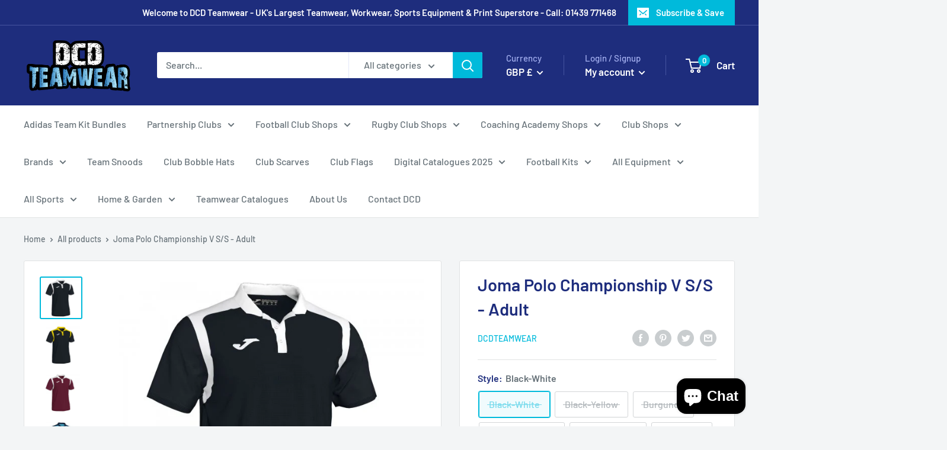

--- FILE ---
content_type: text/html; charset=utf-8
request_url: https://www.dcdteamwear.co.uk/products/joma-polo-championship-v-fluor-turquoise-dark-navy-s-s-1-adult
body_size: 58499
content:
<!doctype html>

<html class="no-js" lang="en">
  <head>
    <script src="//d1liekpayvooaz.cloudfront.net/apps/customizery/customizery.js?shop=dcdteamwear.myshopify.com"></script>
    <meta charset="utf-8">
    <meta name="viewport" content="width=device-width, initial-scale=1.0, height=device-height, minimum-scale=1.0, maximum-scale=5.0">
    <meta name="theme-color" content="#00badb"><title>Polo Championship V S/S - Adult
</title><meta name="description" content="Polo Championship V S/S - Adult"><link rel="canonical" href="https://www.dcdteamwear.co.uk/products/joma-polo-championship-v-fluor-turquoise-dark-navy-s-s-1-adult"><link rel="shortcut icon" href="//www.dcdteamwear.co.uk/cdn/shop/files/soccer-cleats-and-ball_96x96.jpg?v=1618496686" type="image/png"><link rel="preload" as="style" href="//www.dcdteamwear.co.uk/cdn/shop/t/4/assets/theme.css?v=110817449565139273951607796983">
    <link rel="preload" as="script" href="//www.dcdteamwear.co.uk/cdn/shop/t/4/assets/theme.min.js?v=25386359372763937941642697644">
    <link rel="preconnect" href="https://cdn.shopify.com">
    <link rel="preconnect" href="https://fonts.shopifycdn.com">
    <link rel="dns-prefetch" href="https://productreviews.shopifycdn.com">
    <link rel="dns-prefetch" href="https://ajax.googleapis.com">
    <link rel="dns-prefetch" href="https://maps.googleapis.com">
    <link rel="dns-prefetch" href="https://maps.gstatic.com">

    <meta property="og:type" content="product">
  <meta property="og:title" content="Joma Polo Championship V S/S - Adult"><meta property="og:image" content="http://www.dcdteamwear.co.uk/cdn/shop/products/getProductImage_9306713e-68c6-4dda-85f6-e9d37046cdc3.jpg?v=1685812786">
    <meta property="og:image:secure_url" content="https://www.dcdteamwear.co.uk/cdn/shop/products/getProductImage_9306713e-68c6-4dda-85f6-e9d37046cdc3.jpg?v=1685812786">
    <meta property="og:image:width" content="600">
    <meta property="og:image:height" content="600"><meta property="product:price:amount" content="17.05">
  <meta property="product:price:currency" content="GBP"><meta property="og:description" content="Polo Championship V S/S - Adult"><meta property="og:url" content="https://www.dcdteamwear.co.uk/products/joma-polo-championship-v-fluor-turquoise-dark-navy-s-s-1-adult">
<meta property="og:site_name" content="DCDTeamwear"><meta name="twitter:card" content="summary"><meta name="twitter:title" content="Joma Polo Championship V S/S - Adult">
  <meta name="twitter:description" content="Polo Championship V S/S - Adult">
  <meta name="twitter:image" content="https://www.dcdteamwear.co.uk/cdn/shop/products/getProductImage_9306713e-68c6-4dda-85f6-e9d37046cdc3_600x600_crop_center.jpg?v=1685812786">
    <link rel="preload" href="//www.dcdteamwear.co.uk/cdn/fonts/barlow/barlow_n6.329f582a81f63f125e63c20a5a80ae9477df68e1.woff2" as="font" type="font/woff2" crossorigin>
<link rel="preload" href="//www.dcdteamwear.co.uk/cdn/fonts/barlow/barlow_n5.a193a1990790eba0cc5cca569d23799830e90f07.woff2" as="font" type="font/woff2" crossorigin>

<style>
  @font-face {
  font-family: Barlow;
  font-weight: 600;
  font-style: normal;
  font-display: swap;
  src: url("//www.dcdteamwear.co.uk/cdn/fonts/barlow/barlow_n6.329f582a81f63f125e63c20a5a80ae9477df68e1.woff2") format("woff2"),
       url("//www.dcdteamwear.co.uk/cdn/fonts/barlow/barlow_n6.0163402e36247bcb8b02716880d0b39568412e9e.woff") format("woff");
}

  @font-face {
  font-family: Barlow;
  font-weight: 500;
  font-style: normal;
  font-display: swap;
  src: url("//www.dcdteamwear.co.uk/cdn/fonts/barlow/barlow_n5.a193a1990790eba0cc5cca569d23799830e90f07.woff2") format("woff2"),
       url("//www.dcdteamwear.co.uk/cdn/fonts/barlow/barlow_n5.ae31c82169b1dc0715609b8cc6a610b917808358.woff") format("woff");
}

@font-face {
  font-family: Barlow;
  font-weight: 600;
  font-style: normal;
  font-display: swap;
  src: url("//www.dcdteamwear.co.uk/cdn/fonts/barlow/barlow_n6.329f582a81f63f125e63c20a5a80ae9477df68e1.woff2") format("woff2"),
       url("//www.dcdteamwear.co.uk/cdn/fonts/barlow/barlow_n6.0163402e36247bcb8b02716880d0b39568412e9e.woff") format("woff");
}

@font-face {
  font-family: Barlow;
  font-weight: 600;
  font-style: italic;
  font-display: swap;
  src: url("//www.dcdteamwear.co.uk/cdn/fonts/barlow/barlow_i6.5a22bd20fb27bad4d7674cc6e666fb9c77d813bb.woff2") format("woff2"),
       url("//www.dcdteamwear.co.uk/cdn/fonts/barlow/barlow_i6.1c8787fcb59f3add01a87f21b38c7ef797e3b3a1.woff") format("woff");
}


  @font-face {
  font-family: Barlow;
  font-weight: 700;
  font-style: normal;
  font-display: swap;
  src: url("//www.dcdteamwear.co.uk/cdn/fonts/barlow/barlow_n7.691d1d11f150e857dcbc1c10ef03d825bc378d81.woff2") format("woff2"),
       url("//www.dcdteamwear.co.uk/cdn/fonts/barlow/barlow_n7.4fdbb1cb7da0e2c2f88492243ffa2b4f91924840.woff") format("woff");
}

  @font-face {
  font-family: Barlow;
  font-weight: 500;
  font-style: italic;
  font-display: swap;
  src: url("//www.dcdteamwear.co.uk/cdn/fonts/barlow/barlow_i5.714d58286997b65cd479af615cfa9bb0a117a573.woff2") format("woff2"),
       url("//www.dcdteamwear.co.uk/cdn/fonts/barlow/barlow_i5.0120f77e6447d3b5df4bbec8ad8c2d029d87fb21.woff") format("woff");
}

  @font-face {
  font-family: Barlow;
  font-weight: 700;
  font-style: italic;
  font-display: swap;
  src: url("//www.dcdteamwear.co.uk/cdn/fonts/barlow/barlow_i7.50e19d6cc2ba5146fa437a5a7443c76d5d730103.woff2") format("woff2"),
       url("//www.dcdteamwear.co.uk/cdn/fonts/barlow/barlow_i7.47e9f98f1b094d912e6fd631cc3fe93d9f40964f.woff") format("woff");
}


  :root {
    --default-text-font-size : 15px;
    --base-text-font-size    : 16px;
    --heading-font-family    : Barlow, sans-serif;
    --heading-font-weight    : 600;
    --heading-font-style     : normal;
    --text-font-family       : Barlow, sans-serif;
    --text-font-weight       : 500;
    --text-font-style        : normal;
    --text-font-bolder-weight: 600;
    --text-link-decoration   : underline;

    --text-color               : #677279;
    --text-color-rgb           : 103, 114, 121;
    --heading-color            : #1e2d7d;
    --border-color             : #e1e3e4;
    --border-color-rgb         : 225, 227, 228;
    --form-border-color        : #d4d6d8;
    --accent-color             : #00badb;
    --accent-color-rgb         : 0, 186, 219;
    --link-color               : #00badb;
    --link-color-hover         : #00798e;
    --background               : #f3f5f6;
    --secondary-background     : #ffffff;
    --secondary-background-rgb : 255, 255, 255;
    --accent-background        : rgba(0, 186, 219, 0.08);

    --input-background: #ffffff;

    --error-color       : #ff0000;
    --error-background  : rgba(255, 0, 0, 0.07);
    --success-color     : #00aa00;
    --success-background: rgba(0, 170, 0, 0.11);

    --primary-button-background      : #00badb;
    --primary-button-background-rgb  : 0, 186, 219;
    --primary-button-text-color      : #ffffff;
    --secondary-button-background    : #1e2d7d;
    --secondary-button-background-rgb: 30, 45, 125;
    --secondary-button-text-color    : #ffffff;

    --header-background      : #1e2d7d;
    --header-text-color      : #ffffff;
    --header-light-text-color: #a3afef;
    --header-border-color    : rgba(163, 175, 239, 0.3);
    --header-accent-color    : #00badb;

    --footer-background-color:    #f3f5f6;
    --footer-heading-text-color:  #1e2d7d;
    --footer-body-text-color:     #677279;
    --footer-accent-color:        #00badb;
    --footer-accent-color-rgb:    0, 186, 219;
    --footer-border:              1px solid var(--border-color);
    
    --flickity-arrow-color: #abb1b4;--product-on-sale-accent           : #ee0000;
    --product-on-sale-accent-rgb       : 238, 0, 0;
    --product-on-sale-color            : #ffffff;
    --product-in-stock-color           : #008a00;
    --product-low-stock-color          : #ee0000;
    --product-sold-out-color           : #8a9297;
    --product-custom-label-1-background: #008a00;
    --product-custom-label-1-color     : #ffffff;
    --product-custom-label-2-background: #00a500;
    --product-custom-label-2-color     : #ffffff;
    --product-review-star-color        : #ffbd00;

    --mobile-container-gutter : 20px;
    --desktop-container-gutter: 40px;
  }
</style>

<script>
  // IE11 does not have support for CSS variables, so we have to polyfill them
  if (!(((window || {}).CSS || {}).supports && window.CSS.supports('(--a: 0)'))) {
    const script = document.createElement('script');
    script.type = 'text/javascript';
    script.src = 'https://cdn.jsdelivr.net/npm/css-vars-ponyfill@2';
    script.onload = function() {
      cssVars({});
    };

    document.getElementsByTagName('head')[0].appendChild(script);
  }
</script>


    <script>window.performance && window.performance.mark && window.performance.mark('shopify.content_for_header.start');</script><meta name="google-site-verification" content="vJwKpWWIBFSUylBmSatpVLyeJQKhm65jyHXEf6DkgBI">
<meta name="facebook-domain-verification" content="5djv7cojbsbddgjmmxga3gqw9k3jcf">
<meta name="facebook-domain-verification" content="yibeduqdwkrpikz54vjosfvmxoxdpn">
<meta id="shopify-digital-wallet" name="shopify-digital-wallet" content="/50403868821/digital_wallets/dialog">
<meta name="shopify-checkout-api-token" content="91a3d741f8a1daeaaac688ffead60fea">
<meta id="in-context-paypal-metadata" data-shop-id="50403868821" data-venmo-supported="false" data-environment="production" data-locale="en_US" data-paypal-v4="true" data-currency="GBP">
<link rel="alternate" type="application/json+oembed" href="https://www.dcdteamwear.co.uk/products/joma-polo-championship-v-fluor-turquoise-dark-navy-s-s-1-adult.oembed">
<script async="async" src="/checkouts/internal/preloads.js?locale=en-GB"></script>
<link rel="preconnect" href="https://shop.app" crossorigin="anonymous">
<script async="async" src="https://shop.app/checkouts/internal/preloads.js?locale=en-GB&shop_id=50403868821" crossorigin="anonymous"></script>
<script id="apple-pay-shop-capabilities" type="application/json">{"shopId":50403868821,"countryCode":"GB","currencyCode":"GBP","merchantCapabilities":["supports3DS"],"merchantId":"gid:\/\/shopify\/Shop\/50403868821","merchantName":"DCDTeamwear","requiredBillingContactFields":["postalAddress","email"],"requiredShippingContactFields":["postalAddress","email"],"shippingType":"shipping","supportedNetworks":["visa","maestro","masterCard","discover","elo"],"total":{"type":"pending","label":"DCDTeamwear","amount":"1.00"},"shopifyPaymentsEnabled":true,"supportsSubscriptions":true}</script>
<script id="shopify-features" type="application/json">{"accessToken":"91a3d741f8a1daeaaac688ffead60fea","betas":["rich-media-storefront-analytics"],"domain":"www.dcdteamwear.co.uk","predictiveSearch":true,"shopId":50403868821,"locale":"en"}</script>
<script>var Shopify = Shopify || {};
Shopify.shop = "dcdteamwear.myshopify.com";
Shopify.locale = "en";
Shopify.currency = {"active":"GBP","rate":"1.0"};
Shopify.country = "GB";
Shopify.theme = {"name":"Warehouse","id":114665717909,"schema_name":"Warehouse","schema_version":"1.14.0","theme_store_id":871,"role":"main"};
Shopify.theme.handle = "null";
Shopify.theme.style = {"id":null,"handle":null};
Shopify.cdnHost = "www.dcdteamwear.co.uk/cdn";
Shopify.routes = Shopify.routes || {};
Shopify.routes.root = "/";</script>
<script type="module">!function(o){(o.Shopify=o.Shopify||{}).modules=!0}(window);</script>
<script>!function(o){function n(){var o=[];function n(){o.push(Array.prototype.slice.apply(arguments))}return n.q=o,n}var t=o.Shopify=o.Shopify||{};t.loadFeatures=n(),t.autoloadFeatures=n()}(window);</script>
<script>
  window.ShopifyPay = window.ShopifyPay || {};
  window.ShopifyPay.apiHost = "shop.app\/pay";
  window.ShopifyPay.redirectState = null;
</script>
<script id="shop-js-analytics" type="application/json">{"pageType":"product"}</script>
<script defer="defer" async type="module" src="//www.dcdteamwear.co.uk/cdn/shopifycloud/shop-js/modules/v2/client.init-shop-cart-sync_BApSsMSl.en.esm.js"></script>
<script defer="defer" async type="module" src="//www.dcdteamwear.co.uk/cdn/shopifycloud/shop-js/modules/v2/chunk.common_CBoos6YZ.esm.js"></script>
<script type="module">
  await import("//www.dcdteamwear.co.uk/cdn/shopifycloud/shop-js/modules/v2/client.init-shop-cart-sync_BApSsMSl.en.esm.js");
await import("//www.dcdteamwear.co.uk/cdn/shopifycloud/shop-js/modules/v2/chunk.common_CBoos6YZ.esm.js");

  window.Shopify.SignInWithShop?.initShopCartSync?.({"fedCMEnabled":true,"windoidEnabled":true});

</script>
<script>
  window.Shopify = window.Shopify || {};
  if (!window.Shopify.featureAssets) window.Shopify.featureAssets = {};
  window.Shopify.featureAssets['shop-js'] = {"shop-cart-sync":["modules/v2/client.shop-cart-sync_DJczDl9f.en.esm.js","modules/v2/chunk.common_CBoos6YZ.esm.js"],"init-fed-cm":["modules/v2/client.init-fed-cm_BzwGC0Wi.en.esm.js","modules/v2/chunk.common_CBoos6YZ.esm.js"],"init-windoid":["modules/v2/client.init-windoid_BS26ThXS.en.esm.js","modules/v2/chunk.common_CBoos6YZ.esm.js"],"shop-cash-offers":["modules/v2/client.shop-cash-offers_DthCPNIO.en.esm.js","modules/v2/chunk.common_CBoos6YZ.esm.js","modules/v2/chunk.modal_Bu1hFZFC.esm.js"],"shop-button":["modules/v2/client.shop-button_D_JX508o.en.esm.js","modules/v2/chunk.common_CBoos6YZ.esm.js"],"init-shop-email-lookup-coordinator":["modules/v2/client.init-shop-email-lookup-coordinator_DFwWcvrS.en.esm.js","modules/v2/chunk.common_CBoos6YZ.esm.js"],"shop-toast-manager":["modules/v2/client.shop-toast-manager_tEhgP2F9.en.esm.js","modules/v2/chunk.common_CBoos6YZ.esm.js"],"shop-login-button":["modules/v2/client.shop-login-button_DwLgFT0K.en.esm.js","modules/v2/chunk.common_CBoos6YZ.esm.js","modules/v2/chunk.modal_Bu1hFZFC.esm.js"],"avatar":["modules/v2/client.avatar_BTnouDA3.en.esm.js"],"init-shop-cart-sync":["modules/v2/client.init-shop-cart-sync_BApSsMSl.en.esm.js","modules/v2/chunk.common_CBoos6YZ.esm.js"],"pay-button":["modules/v2/client.pay-button_BuNmcIr_.en.esm.js","modules/v2/chunk.common_CBoos6YZ.esm.js"],"init-shop-for-new-customer-accounts":["modules/v2/client.init-shop-for-new-customer-accounts_DrjXSI53.en.esm.js","modules/v2/client.shop-login-button_DwLgFT0K.en.esm.js","modules/v2/chunk.common_CBoos6YZ.esm.js","modules/v2/chunk.modal_Bu1hFZFC.esm.js"],"init-customer-accounts-sign-up":["modules/v2/client.init-customer-accounts-sign-up_TlVCiykN.en.esm.js","modules/v2/client.shop-login-button_DwLgFT0K.en.esm.js","modules/v2/chunk.common_CBoos6YZ.esm.js","modules/v2/chunk.modal_Bu1hFZFC.esm.js"],"shop-follow-button":["modules/v2/client.shop-follow-button_C5D3XtBb.en.esm.js","modules/v2/chunk.common_CBoos6YZ.esm.js","modules/v2/chunk.modal_Bu1hFZFC.esm.js"],"checkout-modal":["modules/v2/client.checkout-modal_8TC_1FUY.en.esm.js","modules/v2/chunk.common_CBoos6YZ.esm.js","modules/v2/chunk.modal_Bu1hFZFC.esm.js"],"init-customer-accounts":["modules/v2/client.init-customer-accounts_C0Oh2ljF.en.esm.js","modules/v2/client.shop-login-button_DwLgFT0K.en.esm.js","modules/v2/chunk.common_CBoos6YZ.esm.js","modules/v2/chunk.modal_Bu1hFZFC.esm.js"],"lead-capture":["modules/v2/client.lead-capture_Cq0gfm7I.en.esm.js","modules/v2/chunk.common_CBoos6YZ.esm.js","modules/v2/chunk.modal_Bu1hFZFC.esm.js"],"shop-login":["modules/v2/client.shop-login_BmtnoEUo.en.esm.js","modules/v2/chunk.common_CBoos6YZ.esm.js","modules/v2/chunk.modal_Bu1hFZFC.esm.js"],"payment-terms":["modules/v2/client.payment-terms_BHOWV7U_.en.esm.js","modules/v2/chunk.common_CBoos6YZ.esm.js","modules/v2/chunk.modal_Bu1hFZFC.esm.js"]};
</script>
<script>(function() {
  var isLoaded = false;
  function asyncLoad() {
    if (isLoaded) return;
    isLoaded = true;
    var urls = ["\/\/d1liekpayvooaz.cloudfront.net\/apps\/customizery\/customizery.js?shop=dcdteamwear.myshopify.com","https:\/\/assets.cloudlift.app\/api\/assets\/options.js?shop=dcdteamwear.myshopify.com","https:\/\/bulkorder.prezenapps.com\/public\/js\/load-tbo-app-v2.js?shop=dcdteamwear.myshopify.com","https:\/\/sapp.multivariants.com\/gate\/out\/sys\/js\/init.js?shop=dcdteamwear.myshopify.com","https:\/\/chimpstatic.com\/mcjs-connected\/js\/users\/a96ed9896df784869e07b143b\/9040f8586a564513c915f12b3.js?shop=dcdteamwear.myshopify.com","https:\/\/cdn.hextom.com\/js\/ultimatesalesboost.js?shop=dcdteamwear.myshopify.com"];
    for (var i = 0; i < urls.length; i++) {
      var s = document.createElement('script');
      s.type = 'text/javascript';
      s.async = true;
      s.src = urls[i];
      var x = document.getElementsByTagName('script')[0];
      x.parentNode.insertBefore(s, x);
    }
  };
  if(window.attachEvent) {
    window.attachEvent('onload', asyncLoad);
  } else {
    window.addEventListener('load', asyncLoad, false);
  }
})();</script>
<script id="__st">var __st={"a":50403868821,"offset":0,"reqid":"1cd9a2a6-b509-439e-927c-18c41780ed94-1768905165","pageurl":"www.dcdteamwear.co.uk\/products\/joma-polo-championship-v-fluor-turquoise-dark-navy-s-s-1-adult","u":"cdb40eb7e9d2","p":"product","rtyp":"product","rid":8053376647388};</script>
<script>window.ShopifyPaypalV4VisibilityTracking = true;</script>
<script id="captcha-bootstrap">!function(){'use strict';const t='contact',e='account',n='new_comment',o=[[t,t],['blogs',n],['comments',n],[t,'customer']],c=[[e,'customer_login'],[e,'guest_login'],[e,'recover_customer_password'],[e,'create_customer']],r=t=>t.map((([t,e])=>`form[action*='/${t}']:not([data-nocaptcha='true']) input[name='form_type'][value='${e}']`)).join(','),a=t=>()=>t?[...document.querySelectorAll(t)].map((t=>t.form)):[];function s(){const t=[...o],e=r(t);return a(e)}const i='password',u='form_key',d=['recaptcha-v3-token','g-recaptcha-response','h-captcha-response',i],f=()=>{try{return window.sessionStorage}catch{return}},m='__shopify_v',_=t=>t.elements[u];function p(t,e,n=!1){try{const o=window.sessionStorage,c=JSON.parse(o.getItem(e)),{data:r}=function(t){const{data:e,action:n}=t;return t[m]||n?{data:e,action:n}:{data:t,action:n}}(c);for(const[e,n]of Object.entries(r))t.elements[e]&&(t.elements[e].value=n);n&&o.removeItem(e)}catch(o){console.error('form repopulation failed',{error:o})}}const l='form_type',E='cptcha';function T(t){t.dataset[E]=!0}const w=window,h=w.document,L='Shopify',v='ce_forms',y='captcha';let A=!1;((t,e)=>{const n=(g='f06e6c50-85a8-45c8-87d0-21a2b65856fe',I='https://cdn.shopify.com/shopifycloud/storefront-forms-hcaptcha/ce_storefront_forms_captcha_hcaptcha.v1.5.2.iife.js',D={infoText:'Protected by hCaptcha',privacyText:'Privacy',termsText:'Terms'},(t,e,n)=>{const o=w[L][v],c=o.bindForm;if(c)return c(t,g,e,D).then(n);var r;o.q.push([[t,g,e,D],n]),r=I,A||(h.body.append(Object.assign(h.createElement('script'),{id:'captcha-provider',async:!0,src:r})),A=!0)});var g,I,D;w[L]=w[L]||{},w[L][v]=w[L][v]||{},w[L][v].q=[],w[L][y]=w[L][y]||{},w[L][y].protect=function(t,e){n(t,void 0,e),T(t)},Object.freeze(w[L][y]),function(t,e,n,w,h,L){const[v,y,A,g]=function(t,e,n){const i=e?o:[],u=t?c:[],d=[...i,...u],f=r(d),m=r(i),_=r(d.filter((([t,e])=>n.includes(e))));return[a(f),a(m),a(_),s()]}(w,h,L),I=t=>{const e=t.target;return e instanceof HTMLFormElement?e:e&&e.form},D=t=>v().includes(t);t.addEventListener('submit',(t=>{const e=I(t);if(!e)return;const n=D(e)&&!e.dataset.hcaptchaBound&&!e.dataset.recaptchaBound,o=_(e),c=g().includes(e)&&(!o||!o.value);(n||c)&&t.preventDefault(),c&&!n&&(function(t){try{if(!f())return;!function(t){const e=f();if(!e)return;const n=_(t);if(!n)return;const o=n.value;o&&e.removeItem(o)}(t);const e=Array.from(Array(32),(()=>Math.random().toString(36)[2])).join('');!function(t,e){_(t)||t.append(Object.assign(document.createElement('input'),{type:'hidden',name:u})),t.elements[u].value=e}(t,e),function(t,e){const n=f();if(!n)return;const o=[...t.querySelectorAll(`input[type='${i}']`)].map((({name:t})=>t)),c=[...d,...o],r={};for(const[a,s]of new FormData(t).entries())c.includes(a)||(r[a]=s);n.setItem(e,JSON.stringify({[m]:1,action:t.action,data:r}))}(t,e)}catch(e){console.error('failed to persist form',e)}}(e),e.submit())}));const S=(t,e)=>{t&&!t.dataset[E]&&(n(t,e.some((e=>e===t))),T(t))};for(const o of['focusin','change'])t.addEventListener(o,(t=>{const e=I(t);D(e)&&S(e,y())}));const B=e.get('form_key'),M=e.get(l),P=B&&M;t.addEventListener('DOMContentLoaded',(()=>{const t=y();if(P)for(const e of t)e.elements[l].value===M&&p(e,B);[...new Set([...A(),...v().filter((t=>'true'===t.dataset.shopifyCaptcha))])].forEach((e=>S(e,t)))}))}(h,new URLSearchParams(w.location.search),n,t,e,['guest_login'])})(!0,!0)}();</script>
<script integrity="sha256-4kQ18oKyAcykRKYeNunJcIwy7WH5gtpwJnB7kiuLZ1E=" data-source-attribution="shopify.loadfeatures" defer="defer" src="//www.dcdteamwear.co.uk/cdn/shopifycloud/storefront/assets/storefront/load_feature-a0a9edcb.js" crossorigin="anonymous"></script>
<script crossorigin="anonymous" defer="defer" src="//www.dcdteamwear.co.uk/cdn/shopifycloud/storefront/assets/shopify_pay/storefront-65b4c6d7.js?v=20250812"></script>
<script data-source-attribution="shopify.dynamic_checkout.dynamic.init">var Shopify=Shopify||{};Shopify.PaymentButton=Shopify.PaymentButton||{isStorefrontPortableWallets:!0,init:function(){window.Shopify.PaymentButton.init=function(){};var t=document.createElement("script");t.src="https://www.dcdteamwear.co.uk/cdn/shopifycloud/portable-wallets/latest/portable-wallets.en.js",t.type="module",document.head.appendChild(t)}};
</script>
<script data-source-attribution="shopify.dynamic_checkout.buyer_consent">
  function portableWalletsHideBuyerConsent(e){var t=document.getElementById("shopify-buyer-consent"),n=document.getElementById("shopify-subscription-policy-button");t&&n&&(t.classList.add("hidden"),t.setAttribute("aria-hidden","true"),n.removeEventListener("click",e))}function portableWalletsShowBuyerConsent(e){var t=document.getElementById("shopify-buyer-consent"),n=document.getElementById("shopify-subscription-policy-button");t&&n&&(t.classList.remove("hidden"),t.removeAttribute("aria-hidden"),n.addEventListener("click",e))}window.Shopify?.PaymentButton&&(window.Shopify.PaymentButton.hideBuyerConsent=portableWalletsHideBuyerConsent,window.Shopify.PaymentButton.showBuyerConsent=portableWalletsShowBuyerConsent);
</script>
<script>
  function portableWalletsCleanup(e){e&&e.src&&console.error("Failed to load portable wallets script "+e.src);var t=document.querySelectorAll("shopify-accelerated-checkout .shopify-payment-button__skeleton, shopify-accelerated-checkout-cart .wallet-cart-button__skeleton"),e=document.getElementById("shopify-buyer-consent");for(let e=0;e<t.length;e++)t[e].remove();e&&e.remove()}function portableWalletsNotLoadedAsModule(e){e instanceof ErrorEvent&&"string"==typeof e.message&&e.message.includes("import.meta")&&"string"==typeof e.filename&&e.filename.includes("portable-wallets")&&(window.removeEventListener("error",portableWalletsNotLoadedAsModule),window.Shopify.PaymentButton.failedToLoad=e,"loading"===document.readyState?document.addEventListener("DOMContentLoaded",window.Shopify.PaymentButton.init):window.Shopify.PaymentButton.init())}window.addEventListener("error",portableWalletsNotLoadedAsModule);
</script>

<script type="module" src="https://www.dcdteamwear.co.uk/cdn/shopifycloud/portable-wallets/latest/portable-wallets.en.js" onError="portableWalletsCleanup(this)" crossorigin="anonymous"></script>
<script nomodule>
  document.addEventListener("DOMContentLoaded", portableWalletsCleanup);
</script>

<link id="shopify-accelerated-checkout-styles" rel="stylesheet" media="screen" href="https://www.dcdteamwear.co.uk/cdn/shopifycloud/portable-wallets/latest/accelerated-checkout-backwards-compat.css" crossorigin="anonymous">
<style id="shopify-accelerated-checkout-cart">
        #shopify-buyer-consent {
  margin-top: 1em;
  display: inline-block;
  width: 100%;
}

#shopify-buyer-consent.hidden {
  display: none;
}

#shopify-subscription-policy-button {
  background: none;
  border: none;
  padding: 0;
  text-decoration: underline;
  font-size: inherit;
  cursor: pointer;
}

#shopify-subscription-policy-button::before {
  box-shadow: none;
}

      </style>

<script>window.performance && window.performance.mark && window.performance.mark('shopify.content_for_header.end');</script><link rel="stylesheet" href="//www.dcdteamwear.co.uk/cdn/shop/t/4/assets/theme.css?v=110817449565139273951607796983">

    
  <script type="application/ld+json">
  {
    "@context": "http://schema.org",
    "@type": "Product",
    "offers": [{
          "@type": "Offer",
          "name": "Black-White",
          "availability":"https://schema.org/OutOfStock",
          "price": 17.05,
          "priceCurrency": "GBP",
          "priceValidUntil": "2026-01-30","sku": "101265.102-AD","url": "/products/joma-polo-championship-v-fluor-turquoise-dark-navy-s-s-1-adult?variant=43957882749148"
        },
{
          "@type": "Offer",
          "name": "Black-Yellow",
          "availability":"https://schema.org/OutOfStock",
          "price": 17.05,
          "priceCurrency": "GBP",
          "priceValidUntil": "2026-01-30","sku": "101265.109-AD","url": "/products/joma-polo-championship-v-fluor-turquoise-dark-navy-s-s-1-adult?variant=43957882781916"
        },
{
          "@type": "Offer",
          "name": "Burgundy",
          "availability":"https://schema.org/OutOfStock",
          "price": 17.05,
          "priceCurrency": "GBP",
          "priceValidUntil": "2026-01-30","sku": "101265.672-AD","url": "/products/joma-polo-championship-v-fluor-turquoise-dark-navy-s-s-1-adult?variant=43957882814684"
        },
{
          "@type": "Offer",
          "name": "Fluor Turquoise",
          "availability":"https://schema.org/OutOfStock",
          "price": 17.05,
          "priceCurrency": "GBP",
          "priceValidUntil": "2026-01-30","sku": "101265.013-AD","url": "/products/joma-polo-championship-v-fluor-turquoise-dark-navy-s-s-1-adult?variant=43957882847452"
        },
{
          "@type": "Offer",
          "name": "Greeen-Black",
          "availability":"https://schema.org/OutOfStock",
          "price": 17.05,
          "priceCurrency": "GBP",
          "priceValidUntil": "2026-01-30","sku": "101265.451-AD","url": "/products/joma-polo-championship-v-fluor-turquoise-dark-navy-s-s-1-adult?variant=43957882880220"
        },
{
          "@type": "Offer",
          "name": "Navy-Red",
          "availability":"https://schema.org/OutOfStock",
          "price": 17.05,
          "priceCurrency": "GBP",
          "priceValidUntil": "2026-01-30","sku": "101265.336-AD","url": "/products/joma-polo-championship-v-fluor-turquoise-dark-navy-s-s-1-adult?variant=43957882912988"
        },
{
          "@type": "Offer",
          "name": "Navy-White",
          "availability":"https://schema.org/OutOfStock",
          "price": 17.05,
          "priceCurrency": "GBP",
          "priceValidUntil": "2026-01-30","sku": "101265.332-AD","url": "/products/joma-polo-championship-v-fluor-turquoise-dark-navy-s-s-1-adult?variant=43957882945756"
        },
{
          "@type": "Offer",
          "name": "Navy-Yellow",
          "availability":"https://schema.org/OutOfStock",
          "price": 17.05,
          "priceCurrency": "GBP",
          "priceValidUntil": "2026-01-30","sku": "101265.339-AD","url": "/products/joma-polo-championship-v-fluor-turquoise-dark-navy-s-s-1-adult?variant=43957882978524"
        },
{
          "@type": "Offer",
          "name": "Red-Black",
          "availability":"https://schema.org/OutOfStock",
          "price": 17.05,
          "priceCurrency": "GBP",
          "priceValidUntil": "2026-01-30","sku": "101265.601-AD","url": "/products/joma-polo-championship-v-fluor-turquoise-dark-navy-s-s-1-adult?variant=43957883011292"
        },
{
          "@type": "Offer",
          "name": "Red-White",
          "availability":"https://schema.org/OutOfStock",
          "price": 17.05,
          "priceCurrency": "GBP",
          "priceValidUntil": "2026-01-30","sku": "101265.602-AD","url": "/products/joma-polo-championship-v-fluor-turquoise-dark-navy-s-s-1-adult?variant=43957883044060"
        },
{
          "@type": "Offer",
          "name": "Royal-White",
          "availability":"https://schema.org/OutOfStock",
          "price": 17.05,
          "priceCurrency": "GBP",
          "priceValidUntil": "2026-01-30","sku": "101265.702-AD","url": "/products/joma-polo-championship-v-fluor-turquoise-dark-navy-s-s-1-adult?variant=43957883076828"
        },
{
          "@type": "Offer",
          "name": "Verde Fluor-Negro",
          "availability":"https://schema.org/OutOfStock",
          "price": 17.05,
          "priceCurrency": "GBP",
          "priceValidUntil": "2026-01-30","sku": "101265.021-AD","url": "/products/joma-polo-championship-v-fluor-turquoise-dark-navy-s-s-1-adult?variant=43957883109596"
        },
{
          "@type": "Offer",
          "name": "White-Black",
          "availability":"https://schema.org/OutOfStock",
          "price": 17.05,
          "priceCurrency": "GBP",
          "priceValidUntil": "2026-01-30","sku": "101265.201-AD","url": "/products/joma-polo-championship-v-fluor-turquoise-dark-navy-s-s-1-adult?variant=43957883142364"
        },
{
          "@type": "Offer",
          "name": "White-Navy",
          "availability":"https://schema.org/OutOfStock",
          "price": 17.05,
          "priceCurrency": "GBP",
          "priceValidUntil": "2026-01-30","sku": "101265.203-AD","url": "/products/joma-polo-championship-v-fluor-turquoise-dark-navy-s-s-1-adult?variant=43957883175132"
        }
],
      "gtin13": "9998400245095",
      "productId": "9998400245095",
    "brand": {
      "name": "DCDTeamwear"
    },
    "name": "Joma Polo Championship V S\/S - Adult",
    "description": "Polo Championship V S\/S - Adult",
    "category": "T-Shirt",
    "url": "/products/joma-polo-championship-v-fluor-turquoise-dark-navy-s-s-1-adult",
    "sku": "101265.102-AD",
    "image": {
      "@type": "ImageObject",
      "url": "https://www.dcdteamwear.co.uk/cdn/shop/products/getProductImage_9306713e-68c6-4dda-85f6-e9d37046cdc3_1024x.jpg?v=1685812786",
      "image": "https://www.dcdteamwear.co.uk/cdn/shop/products/getProductImage_9306713e-68c6-4dda-85f6-e9d37046cdc3_1024x.jpg?v=1685812786",
      "name": "Joma Polo Championship V S\/S - Adult",
      "width": "1024",
      "height": "1024"
    }
  }
  </script>



  <script type="application/ld+json">
  {
    "@context": "http://schema.org",
    "@type": "BreadcrumbList",
  "itemListElement": [{
      "@type": "ListItem",
      "position": 1,
      "name": "Home",
      "item": "https://www.dcdteamwear.co.uk"
    },{
          "@type": "ListItem",
          "position": 2,
          "name": "Joma Polo Championship V S\/S - Adult",
          "item": "https://www.dcdteamwear.co.uk/products/joma-polo-championship-v-fluor-turquoise-dark-navy-s-s-1-adult"
        }]
  }
  </script>


    <script>
      // This allows to expose several variables to the global scope, to be used in scripts
      window.theme = {
        pageType: "product",
        cartCount: 0,
        moneyFormat: "£{{amount}}",
        moneyWithCurrencyFormat: "£{{amount}} GBP",
        showDiscount: true,
        discountMode: "saving",
        searchMode: "product,article",
        cartType: "drawer"
      };

      window.routes = {
        rootUrl: "\/",
        rootUrlWithoutSlash: '',
        cartUrl: "\/cart",
        cartAddUrl: "\/cart\/add",
        cartChangeUrl: "\/cart\/change",
        searchUrl: "\/search",
        productRecommendationsUrl: "\/recommendations\/products"
      };

      window.languages = {
        productRegularPrice: "Regular price",
        productSalePrice: "Sale price",
        collectionOnSaleLabel: "Save {{savings}}",
        productFormUnavailable: "Unavailable",
        productFormAddToCart: "Add to cart",
        productFormSoldOut: "Sold out",
        productAdded: "Product has been added to your cart",
        shippingEstimatorNoResults: "No shipping could be found for your address.",
        shippingEstimatorOneResult: "There is one shipping rate for your address:",
        shippingEstimatorMultipleResults: "There are {{count}} shipping rates for your address:",
        shippingEstimatorErrors: "There are some errors:"
      };

      window.lazySizesConfig = {
        loadHidden: false,
        hFac: 0.8,
        expFactor: 3,
        customMedia: {
          '--phone': '(max-width: 640px)',
          '--tablet': '(min-width: 641px) and (max-width: 1023px)',
          '--lap': '(min-width: 1024px)'
        }
      };

      document.documentElement.className = document.documentElement.className.replace('no-js', 'js');
    </script><script src="//www.dcdteamwear.co.uk/cdn/shop/t/4/assets/theme.min.js?v=25386359372763937941642697644" defer></script>
    <script src="//www.dcdteamwear.co.uk/cdn/shop/t/4/assets/custom.js?v=90373254691674712701603812286" defer></script><script>
        (function () {
          window.onpageshow = function() {
            // We force re-freshing the cart content onpageshow, as most browsers will serve a cache copy when hitting the
            // back button, which cause staled data
            document.documentElement.dispatchEvent(new CustomEvent('cart:refresh', {
              bubbles: true,
              detail: {scrollToTop: false}
            }));
          };
        })();
      </script><script src="https://cdn.shopify.com/extensions/e4b3a77b-20c9-4161-b1bb-deb87046128d/inbox-1253/assets/inbox-chat-loader.js" type="text/javascript" defer="defer"></script>
<link href="https://monorail-edge.shopifysvc.com" rel="dns-prefetch">
<script>(function(){if ("sendBeacon" in navigator && "performance" in window) {try {var session_token_from_headers = performance.getEntriesByType('navigation')[0].serverTiming.find(x => x.name == '_s').description;} catch {var session_token_from_headers = undefined;}var session_cookie_matches = document.cookie.match(/_shopify_s=([^;]*)/);var session_token_from_cookie = session_cookie_matches && session_cookie_matches.length === 2 ? session_cookie_matches[1] : "";var session_token = session_token_from_headers || session_token_from_cookie || "";function handle_abandonment_event(e) {var entries = performance.getEntries().filter(function(entry) {return /monorail-edge.shopifysvc.com/.test(entry.name);});if (!window.abandonment_tracked && entries.length === 0) {window.abandonment_tracked = true;var currentMs = Date.now();var navigation_start = performance.timing.navigationStart;var payload = {shop_id: 50403868821,url: window.location.href,navigation_start,duration: currentMs - navigation_start,session_token,page_type: "product"};window.navigator.sendBeacon("https://monorail-edge.shopifysvc.com/v1/produce", JSON.stringify({schema_id: "online_store_buyer_site_abandonment/1.1",payload: payload,metadata: {event_created_at_ms: currentMs,event_sent_at_ms: currentMs}}));}}window.addEventListener('pagehide', handle_abandonment_event);}}());</script>
<script id="web-pixels-manager-setup">(function e(e,d,r,n,o){if(void 0===o&&(o={}),!Boolean(null===(a=null===(i=window.Shopify)||void 0===i?void 0:i.analytics)||void 0===a?void 0:a.replayQueue)){var i,a;window.Shopify=window.Shopify||{};var t=window.Shopify;t.analytics=t.analytics||{};var s=t.analytics;s.replayQueue=[],s.publish=function(e,d,r){return s.replayQueue.push([e,d,r]),!0};try{self.performance.mark("wpm:start")}catch(e){}var l=function(){var e={modern:/Edge?\/(1{2}[4-9]|1[2-9]\d|[2-9]\d{2}|\d{4,})\.\d+(\.\d+|)|Firefox\/(1{2}[4-9]|1[2-9]\d|[2-9]\d{2}|\d{4,})\.\d+(\.\d+|)|Chrom(ium|e)\/(9{2}|\d{3,})\.\d+(\.\d+|)|(Maci|X1{2}).+ Version\/(15\.\d+|(1[6-9]|[2-9]\d|\d{3,})\.\d+)([,.]\d+|)( \(\w+\)|)( Mobile\/\w+|) Safari\/|Chrome.+OPR\/(9{2}|\d{3,})\.\d+\.\d+|(CPU[ +]OS|iPhone[ +]OS|CPU[ +]iPhone|CPU IPhone OS|CPU iPad OS)[ +]+(15[._]\d+|(1[6-9]|[2-9]\d|\d{3,})[._]\d+)([._]\d+|)|Android:?[ /-](13[3-9]|1[4-9]\d|[2-9]\d{2}|\d{4,})(\.\d+|)(\.\d+|)|Android.+Firefox\/(13[5-9]|1[4-9]\d|[2-9]\d{2}|\d{4,})\.\d+(\.\d+|)|Android.+Chrom(ium|e)\/(13[3-9]|1[4-9]\d|[2-9]\d{2}|\d{4,})\.\d+(\.\d+|)|SamsungBrowser\/([2-9]\d|\d{3,})\.\d+/,legacy:/Edge?\/(1[6-9]|[2-9]\d|\d{3,})\.\d+(\.\d+|)|Firefox\/(5[4-9]|[6-9]\d|\d{3,})\.\d+(\.\d+|)|Chrom(ium|e)\/(5[1-9]|[6-9]\d|\d{3,})\.\d+(\.\d+|)([\d.]+$|.*Safari\/(?![\d.]+ Edge\/[\d.]+$))|(Maci|X1{2}).+ Version\/(10\.\d+|(1[1-9]|[2-9]\d|\d{3,})\.\d+)([,.]\d+|)( \(\w+\)|)( Mobile\/\w+|) Safari\/|Chrome.+OPR\/(3[89]|[4-9]\d|\d{3,})\.\d+\.\d+|(CPU[ +]OS|iPhone[ +]OS|CPU[ +]iPhone|CPU IPhone OS|CPU iPad OS)[ +]+(10[._]\d+|(1[1-9]|[2-9]\d|\d{3,})[._]\d+)([._]\d+|)|Android:?[ /-](13[3-9]|1[4-9]\d|[2-9]\d{2}|\d{4,})(\.\d+|)(\.\d+|)|Mobile Safari.+OPR\/([89]\d|\d{3,})\.\d+\.\d+|Android.+Firefox\/(13[5-9]|1[4-9]\d|[2-9]\d{2}|\d{4,})\.\d+(\.\d+|)|Android.+Chrom(ium|e)\/(13[3-9]|1[4-9]\d|[2-9]\d{2}|\d{4,})\.\d+(\.\d+|)|Android.+(UC? ?Browser|UCWEB|U3)[ /]?(15\.([5-9]|\d{2,})|(1[6-9]|[2-9]\d|\d{3,})\.\d+)\.\d+|SamsungBrowser\/(5\.\d+|([6-9]|\d{2,})\.\d+)|Android.+MQ{2}Browser\/(14(\.(9|\d{2,})|)|(1[5-9]|[2-9]\d|\d{3,})(\.\d+|))(\.\d+|)|K[Aa][Ii]OS\/(3\.\d+|([4-9]|\d{2,})\.\d+)(\.\d+|)/},d=e.modern,r=e.legacy,n=navigator.userAgent;return n.match(d)?"modern":n.match(r)?"legacy":"unknown"}(),u="modern"===l?"modern":"legacy",c=(null!=n?n:{modern:"",legacy:""})[u],f=function(e){return[e.baseUrl,"/wpm","/b",e.hashVersion,"modern"===e.buildTarget?"m":"l",".js"].join("")}({baseUrl:d,hashVersion:r,buildTarget:u}),m=function(e){var d=e.version,r=e.bundleTarget,n=e.surface,o=e.pageUrl,i=e.monorailEndpoint;return{emit:function(e){var a=e.status,t=e.errorMsg,s=(new Date).getTime(),l=JSON.stringify({metadata:{event_sent_at_ms:s},events:[{schema_id:"web_pixels_manager_load/3.1",payload:{version:d,bundle_target:r,page_url:o,status:a,surface:n,error_msg:t},metadata:{event_created_at_ms:s}}]});if(!i)return console&&console.warn&&console.warn("[Web Pixels Manager] No Monorail endpoint provided, skipping logging."),!1;try{return self.navigator.sendBeacon.bind(self.navigator)(i,l)}catch(e){}var u=new XMLHttpRequest;try{return u.open("POST",i,!0),u.setRequestHeader("Content-Type","text/plain"),u.send(l),!0}catch(e){return console&&console.warn&&console.warn("[Web Pixels Manager] Got an unhandled error while logging to Monorail."),!1}}}}({version:r,bundleTarget:l,surface:e.surface,pageUrl:self.location.href,monorailEndpoint:e.monorailEndpoint});try{o.browserTarget=l,function(e){var d=e.src,r=e.async,n=void 0===r||r,o=e.onload,i=e.onerror,a=e.sri,t=e.scriptDataAttributes,s=void 0===t?{}:t,l=document.createElement("script"),u=document.querySelector("head"),c=document.querySelector("body");if(l.async=n,l.src=d,a&&(l.integrity=a,l.crossOrigin="anonymous"),s)for(var f in s)if(Object.prototype.hasOwnProperty.call(s,f))try{l.dataset[f]=s[f]}catch(e){}if(o&&l.addEventListener("load",o),i&&l.addEventListener("error",i),u)u.appendChild(l);else{if(!c)throw new Error("Did not find a head or body element to append the script");c.appendChild(l)}}({src:f,async:!0,onload:function(){if(!function(){var e,d;return Boolean(null===(d=null===(e=window.Shopify)||void 0===e?void 0:e.analytics)||void 0===d?void 0:d.initialized)}()){var d=window.webPixelsManager.init(e)||void 0;if(d){var r=window.Shopify.analytics;r.replayQueue.forEach((function(e){var r=e[0],n=e[1],o=e[2];d.publishCustomEvent(r,n,o)})),r.replayQueue=[],r.publish=d.publishCustomEvent,r.visitor=d.visitor,r.initialized=!0}}},onerror:function(){return m.emit({status:"failed",errorMsg:"".concat(f," has failed to load")})},sri:function(e){var d=/^sha384-[A-Za-z0-9+/=]+$/;return"string"==typeof e&&d.test(e)}(c)?c:"",scriptDataAttributes:o}),m.emit({status:"loading"})}catch(e){m.emit({status:"failed",errorMsg:(null==e?void 0:e.message)||"Unknown error"})}}})({shopId: 50403868821,storefrontBaseUrl: "https://www.dcdteamwear.co.uk",extensionsBaseUrl: "https://extensions.shopifycdn.com/cdn/shopifycloud/web-pixels-manager",monorailEndpoint: "https://monorail-edge.shopifysvc.com/unstable/produce_batch",surface: "storefront-renderer",enabledBetaFlags: ["2dca8a86"],webPixelsConfigList: [{"id":"889815416","configuration":"{\"config\":\"{\\\"pixel_id\\\":\\\"AW-993520015\\\",\\\"target_country\\\":\\\"GB\\\",\\\"gtag_events\\\":[{\\\"type\\\":\\\"search\\\",\\\"action_label\\\":\\\"AW-993520015\\\/Y-ZaCL7a_fICEI_T39kD\\\"},{\\\"type\\\":\\\"begin_checkout\\\",\\\"action_label\\\":\\\"AW-993520015\\\/7ib7CLva_fICEI_T39kD\\\"},{\\\"type\\\":\\\"view_item\\\",\\\"action_label\\\":[\\\"AW-993520015\\\/MBhICLXa_fICEI_T39kD\\\",\\\"MC-DMCY45811X\\\"]},{\\\"type\\\":\\\"purchase\\\",\\\"action_label\\\":[\\\"AW-993520015\\\/EsDSCLLa_fICEI_T39kD\\\",\\\"MC-DMCY45811X\\\"]},{\\\"type\\\":\\\"page_view\\\",\\\"action_label\\\":[\\\"AW-993520015\\\/VzcaCK_a_fICEI_T39kD\\\",\\\"MC-DMCY45811X\\\"]},{\\\"type\\\":\\\"add_payment_info\\\",\\\"action_label\\\":\\\"AW-993520015\\\/PRSlCMHa_fICEI_T39kD\\\"},{\\\"type\\\":\\\"add_to_cart\\\",\\\"action_label\\\":\\\"AW-993520015\\\/5DTfCLja_fICEI_T39kD\\\"}],\\\"enable_monitoring_mode\\\":false}\"}","eventPayloadVersion":"v1","runtimeContext":"OPEN","scriptVersion":"b2a88bafab3e21179ed38636efcd8a93","type":"APP","apiClientId":1780363,"privacyPurposes":[],"dataSharingAdjustments":{"protectedCustomerApprovalScopes":["read_customer_address","read_customer_email","read_customer_name","read_customer_personal_data","read_customer_phone"]}},{"id":"shopify-app-pixel","configuration":"{}","eventPayloadVersion":"v1","runtimeContext":"STRICT","scriptVersion":"0450","apiClientId":"shopify-pixel","type":"APP","privacyPurposes":["ANALYTICS","MARKETING"]},{"id":"shopify-custom-pixel","eventPayloadVersion":"v1","runtimeContext":"LAX","scriptVersion":"0450","apiClientId":"shopify-pixel","type":"CUSTOM","privacyPurposes":["ANALYTICS","MARKETING"]}],isMerchantRequest: false,initData: {"shop":{"name":"DCDTeamwear","paymentSettings":{"currencyCode":"GBP"},"myshopifyDomain":"dcdteamwear.myshopify.com","countryCode":"GB","storefrontUrl":"https:\/\/www.dcdteamwear.co.uk"},"customer":null,"cart":null,"checkout":null,"productVariants":[{"price":{"amount":17.05,"currencyCode":"GBP"},"product":{"title":"Joma Polo Championship V S\/S - Adult","vendor":"DCDTeamwear","id":"8053376647388","untranslatedTitle":"Joma Polo Championship V S\/S - Adult","url":"\/products\/joma-polo-championship-v-fluor-turquoise-dark-navy-s-s-1-adult","type":"T-Shirt"},"id":"43957882749148","image":{"src":"\/\/www.dcdteamwear.co.uk\/cdn\/shop\/products\/getProductImage_9306713e-68c6-4dda-85f6-e9d37046cdc3.jpg?v=1685812786"},"sku":"101265.102-AD","title":"Black-White","untranslatedTitle":"Black-White"},{"price":{"amount":17.05,"currencyCode":"GBP"},"product":{"title":"Joma Polo Championship V S\/S - Adult","vendor":"DCDTeamwear","id":"8053376647388","untranslatedTitle":"Joma Polo Championship V S\/S - Adult","url":"\/products\/joma-polo-championship-v-fluor-turquoise-dark-navy-s-s-1-adult","type":"T-Shirt"},"id":"43957882781916","image":{"src":"\/\/www.dcdteamwear.co.uk\/cdn\/shop\/products\/getProductImage_e76f44d7-f0a7-4ffc-92e2-ebf81eeb488b.jpg?v=1685812786"},"sku":"101265.109-AD","title":"Black-Yellow","untranslatedTitle":"Black-Yellow"},{"price":{"amount":17.05,"currencyCode":"GBP"},"product":{"title":"Joma Polo Championship V S\/S - Adult","vendor":"DCDTeamwear","id":"8053376647388","untranslatedTitle":"Joma Polo Championship V S\/S - Adult","url":"\/products\/joma-polo-championship-v-fluor-turquoise-dark-navy-s-s-1-adult","type":"T-Shirt"},"id":"43957882814684","image":{"src":"\/\/www.dcdteamwear.co.uk\/cdn\/shop\/products\/getProductImage_f2d0e65d-6a3c-4d98-bb79-6a117400a864.jpg?v=1685812786"},"sku":"101265.672-AD","title":"Burgundy","untranslatedTitle":"Burgundy"},{"price":{"amount":17.05,"currencyCode":"GBP"},"product":{"title":"Joma Polo Championship V S\/S - Adult","vendor":"DCDTeamwear","id":"8053376647388","untranslatedTitle":"Joma Polo Championship V S\/S - Adult","url":"\/products\/joma-polo-championship-v-fluor-turquoise-dark-navy-s-s-1-adult","type":"T-Shirt"},"id":"43957882847452","image":{"src":"\/\/www.dcdteamwear.co.uk\/cdn\/shop\/products\/getProductImage_bc3312ae-dfc7-472b-a4de-2b2e3bdebdbc.jpg?v=1685812786"},"sku":"101265.013-AD","title":"Fluor Turquoise","untranslatedTitle":"Fluor Turquoise"},{"price":{"amount":17.05,"currencyCode":"GBP"},"product":{"title":"Joma Polo Championship V S\/S - Adult","vendor":"DCDTeamwear","id":"8053376647388","untranslatedTitle":"Joma Polo Championship V S\/S - Adult","url":"\/products\/joma-polo-championship-v-fluor-turquoise-dark-navy-s-s-1-adult","type":"T-Shirt"},"id":"43957882880220","image":{"src":"\/\/www.dcdteamwear.co.uk\/cdn\/shop\/products\/getProductImage_7d0b0117-5448-46d0-bb48-b39ea040231e.jpg?v=1685812786"},"sku":"101265.451-AD","title":"Greeen-Black","untranslatedTitle":"Greeen-Black"},{"price":{"amount":17.05,"currencyCode":"GBP"},"product":{"title":"Joma Polo Championship V S\/S - Adult","vendor":"DCDTeamwear","id":"8053376647388","untranslatedTitle":"Joma Polo Championship V S\/S - Adult","url":"\/products\/joma-polo-championship-v-fluor-turquoise-dark-navy-s-s-1-adult","type":"T-Shirt"},"id":"43957882912988","image":{"src":"\/\/www.dcdteamwear.co.uk\/cdn\/shop\/products\/getProductImage_b5664535-2458-474e-a597-70e6ae804ce8.jpg?v=1685812786"},"sku":"101265.336-AD","title":"Navy-Red","untranslatedTitle":"Navy-Red"},{"price":{"amount":17.05,"currencyCode":"GBP"},"product":{"title":"Joma Polo Championship V S\/S - Adult","vendor":"DCDTeamwear","id":"8053376647388","untranslatedTitle":"Joma Polo Championship V S\/S - Adult","url":"\/products\/joma-polo-championship-v-fluor-turquoise-dark-navy-s-s-1-adult","type":"T-Shirt"},"id":"43957882945756","image":{"src":"\/\/www.dcdteamwear.co.uk\/cdn\/shop\/products\/getProductImage_40e9789c-aa72-4cc9-9ed7-00603ddb4e56.jpg?v=1685812786"},"sku":"101265.332-AD","title":"Navy-White","untranslatedTitle":"Navy-White"},{"price":{"amount":17.05,"currencyCode":"GBP"},"product":{"title":"Joma Polo Championship V S\/S - Adult","vendor":"DCDTeamwear","id":"8053376647388","untranslatedTitle":"Joma Polo Championship V S\/S - Adult","url":"\/products\/joma-polo-championship-v-fluor-turquoise-dark-navy-s-s-1-adult","type":"T-Shirt"},"id":"43957882978524","image":{"src":"\/\/www.dcdteamwear.co.uk\/cdn\/shop\/products\/getProductImage_89f23cf3-54b4-47b0-8f64-79f625ae493b.jpg?v=1685812786"},"sku":"101265.339-AD","title":"Navy-Yellow","untranslatedTitle":"Navy-Yellow"},{"price":{"amount":17.05,"currencyCode":"GBP"},"product":{"title":"Joma Polo Championship V S\/S - Adult","vendor":"DCDTeamwear","id":"8053376647388","untranslatedTitle":"Joma Polo Championship V S\/S - Adult","url":"\/products\/joma-polo-championship-v-fluor-turquoise-dark-navy-s-s-1-adult","type":"T-Shirt"},"id":"43957883011292","image":{"src":"\/\/www.dcdteamwear.co.uk\/cdn\/shop\/products\/getProductImage_0eda2b09-7901-4daa-bc75-c027f49e7427.jpg?v=1685812786"},"sku":"101265.601-AD","title":"Red-Black","untranslatedTitle":"Red-Black"},{"price":{"amount":17.05,"currencyCode":"GBP"},"product":{"title":"Joma Polo Championship V S\/S - Adult","vendor":"DCDTeamwear","id":"8053376647388","untranslatedTitle":"Joma Polo Championship V S\/S - Adult","url":"\/products\/joma-polo-championship-v-fluor-turquoise-dark-navy-s-s-1-adult","type":"T-Shirt"},"id":"43957883044060","image":{"src":"\/\/www.dcdteamwear.co.uk\/cdn\/shop\/products\/getProductImage_bbdabcb4-2962-4e54-8680-e3662a810cac.jpg?v=1685812786"},"sku":"101265.602-AD","title":"Red-White","untranslatedTitle":"Red-White"},{"price":{"amount":17.05,"currencyCode":"GBP"},"product":{"title":"Joma Polo Championship V S\/S - Adult","vendor":"DCDTeamwear","id":"8053376647388","untranslatedTitle":"Joma Polo Championship V S\/S - Adult","url":"\/products\/joma-polo-championship-v-fluor-turquoise-dark-navy-s-s-1-adult","type":"T-Shirt"},"id":"43957883076828","image":{"src":"\/\/www.dcdteamwear.co.uk\/cdn\/shop\/products\/getProductImage_4b38064f-9cb3-4af9-96ca-f3e8b1cea6f9.jpg?v=1685812786"},"sku":"101265.702-AD","title":"Royal-White","untranslatedTitle":"Royal-White"},{"price":{"amount":17.05,"currencyCode":"GBP"},"product":{"title":"Joma Polo Championship V S\/S - Adult","vendor":"DCDTeamwear","id":"8053376647388","untranslatedTitle":"Joma Polo Championship V S\/S - Adult","url":"\/products\/joma-polo-championship-v-fluor-turquoise-dark-navy-s-s-1-adult","type":"T-Shirt"},"id":"43957883109596","image":{"src":"\/\/www.dcdteamwear.co.uk\/cdn\/shop\/products\/getProductImage_cdbb1d6a-7e9c-400b-bcfc-0faa6096c27a.jpg?v=1685812786"},"sku":"101265.021-AD","title":"Verde Fluor-Negro","untranslatedTitle":"Verde Fluor-Negro"},{"price":{"amount":17.05,"currencyCode":"GBP"},"product":{"title":"Joma Polo Championship V S\/S - Adult","vendor":"DCDTeamwear","id":"8053376647388","untranslatedTitle":"Joma Polo Championship V S\/S - Adult","url":"\/products\/joma-polo-championship-v-fluor-turquoise-dark-navy-s-s-1-adult","type":"T-Shirt"},"id":"43957883142364","image":{"src":"\/\/www.dcdteamwear.co.uk\/cdn\/shop\/products\/getProductImage_ad960151-75af-4807-9429-0f0f950dd337.jpg?v=1685812786"},"sku":"101265.201-AD","title":"White-Black","untranslatedTitle":"White-Black"},{"price":{"amount":17.05,"currencyCode":"GBP"},"product":{"title":"Joma Polo Championship V S\/S - Adult","vendor":"DCDTeamwear","id":"8053376647388","untranslatedTitle":"Joma Polo Championship V S\/S - Adult","url":"\/products\/joma-polo-championship-v-fluor-turquoise-dark-navy-s-s-1-adult","type":"T-Shirt"},"id":"43957883175132","image":{"src":"\/\/www.dcdteamwear.co.uk\/cdn\/shop\/products\/getProductImage_7a81a42b-620c-4faf-86a8-bf2e899f2363.jpg?v=1685812786"},"sku":"101265.203-AD","title":"White-Navy","untranslatedTitle":"White-Navy"}],"purchasingCompany":null},},"https://www.dcdteamwear.co.uk/cdn","fcfee988w5aeb613cpc8e4bc33m6693e112",{"modern":"","legacy":""},{"shopId":"50403868821","storefrontBaseUrl":"https:\/\/www.dcdteamwear.co.uk","extensionBaseUrl":"https:\/\/extensions.shopifycdn.com\/cdn\/shopifycloud\/web-pixels-manager","surface":"storefront-renderer","enabledBetaFlags":"[\"2dca8a86\"]","isMerchantRequest":"false","hashVersion":"fcfee988w5aeb613cpc8e4bc33m6693e112","publish":"custom","events":"[[\"page_viewed\",{}],[\"product_viewed\",{\"productVariant\":{\"price\":{\"amount\":17.05,\"currencyCode\":\"GBP\"},\"product\":{\"title\":\"Joma Polo Championship V S\/S - Adult\",\"vendor\":\"DCDTeamwear\",\"id\":\"8053376647388\",\"untranslatedTitle\":\"Joma Polo Championship V S\/S - Adult\",\"url\":\"\/products\/joma-polo-championship-v-fluor-turquoise-dark-navy-s-s-1-adult\",\"type\":\"T-Shirt\"},\"id\":\"43957882749148\",\"image\":{\"src\":\"\/\/www.dcdteamwear.co.uk\/cdn\/shop\/products\/getProductImage_9306713e-68c6-4dda-85f6-e9d37046cdc3.jpg?v=1685812786\"},\"sku\":\"101265.102-AD\",\"title\":\"Black-White\",\"untranslatedTitle\":\"Black-White\"}}]]"});</script><script>
  window.ShopifyAnalytics = window.ShopifyAnalytics || {};
  window.ShopifyAnalytics.meta = window.ShopifyAnalytics.meta || {};
  window.ShopifyAnalytics.meta.currency = 'GBP';
  var meta = {"product":{"id":8053376647388,"gid":"gid:\/\/shopify\/Product\/8053376647388","vendor":"DCDTeamwear","type":"T-Shirt","handle":"joma-polo-championship-v-fluor-turquoise-dark-navy-s-s-1-adult","variants":[{"id":43957882749148,"price":1705,"name":"Joma Polo Championship V S\/S - Adult - Black-White","public_title":"Black-White","sku":"101265.102-AD"},{"id":43957882781916,"price":1705,"name":"Joma Polo Championship V S\/S - Adult - Black-Yellow","public_title":"Black-Yellow","sku":"101265.109-AD"},{"id":43957882814684,"price":1705,"name":"Joma Polo Championship V S\/S - Adult - Burgundy","public_title":"Burgundy","sku":"101265.672-AD"},{"id":43957882847452,"price":1705,"name":"Joma Polo Championship V S\/S - Adult - Fluor Turquoise","public_title":"Fluor Turquoise","sku":"101265.013-AD"},{"id":43957882880220,"price":1705,"name":"Joma Polo Championship V S\/S - Adult - Greeen-Black","public_title":"Greeen-Black","sku":"101265.451-AD"},{"id":43957882912988,"price":1705,"name":"Joma Polo Championship V S\/S - Adult - Navy-Red","public_title":"Navy-Red","sku":"101265.336-AD"},{"id":43957882945756,"price":1705,"name":"Joma Polo Championship V S\/S - Adult - Navy-White","public_title":"Navy-White","sku":"101265.332-AD"},{"id":43957882978524,"price":1705,"name":"Joma Polo Championship V S\/S - Adult - Navy-Yellow","public_title":"Navy-Yellow","sku":"101265.339-AD"},{"id":43957883011292,"price":1705,"name":"Joma Polo Championship V S\/S - Adult - Red-Black","public_title":"Red-Black","sku":"101265.601-AD"},{"id":43957883044060,"price":1705,"name":"Joma Polo Championship V S\/S - Adult - Red-White","public_title":"Red-White","sku":"101265.602-AD"},{"id":43957883076828,"price":1705,"name":"Joma Polo Championship V S\/S - Adult - Royal-White","public_title":"Royal-White","sku":"101265.702-AD"},{"id":43957883109596,"price":1705,"name":"Joma Polo Championship V S\/S - Adult - Verde Fluor-Negro","public_title":"Verde Fluor-Negro","sku":"101265.021-AD"},{"id":43957883142364,"price":1705,"name":"Joma Polo Championship V S\/S - Adult - White-Black","public_title":"White-Black","sku":"101265.201-AD"},{"id":43957883175132,"price":1705,"name":"Joma Polo Championship V S\/S - Adult - White-Navy","public_title":"White-Navy","sku":"101265.203-AD"}],"remote":false},"page":{"pageType":"product","resourceType":"product","resourceId":8053376647388,"requestId":"1cd9a2a6-b509-439e-927c-18c41780ed94-1768905165"}};
  for (var attr in meta) {
    window.ShopifyAnalytics.meta[attr] = meta[attr];
  }
</script>
<script class="analytics">
  (function () {
    var customDocumentWrite = function(content) {
      var jquery = null;

      if (window.jQuery) {
        jquery = window.jQuery;
      } else if (window.Checkout && window.Checkout.$) {
        jquery = window.Checkout.$;
      }

      if (jquery) {
        jquery('body').append(content);
      }
    };

    var hasLoggedConversion = function(token) {
      if (token) {
        return document.cookie.indexOf('loggedConversion=' + token) !== -1;
      }
      return false;
    }

    var setCookieIfConversion = function(token) {
      if (token) {
        var twoMonthsFromNow = new Date(Date.now());
        twoMonthsFromNow.setMonth(twoMonthsFromNow.getMonth() + 2);

        document.cookie = 'loggedConversion=' + token + '; expires=' + twoMonthsFromNow;
      }
    }

    var trekkie = window.ShopifyAnalytics.lib = window.trekkie = window.trekkie || [];
    if (trekkie.integrations) {
      return;
    }
    trekkie.methods = [
      'identify',
      'page',
      'ready',
      'track',
      'trackForm',
      'trackLink'
    ];
    trekkie.factory = function(method) {
      return function() {
        var args = Array.prototype.slice.call(arguments);
        args.unshift(method);
        trekkie.push(args);
        return trekkie;
      };
    };
    for (var i = 0; i < trekkie.methods.length; i++) {
      var key = trekkie.methods[i];
      trekkie[key] = trekkie.factory(key);
    }
    trekkie.load = function(config) {
      trekkie.config = config || {};
      trekkie.config.initialDocumentCookie = document.cookie;
      var first = document.getElementsByTagName('script')[0];
      var script = document.createElement('script');
      script.type = 'text/javascript';
      script.onerror = function(e) {
        var scriptFallback = document.createElement('script');
        scriptFallback.type = 'text/javascript';
        scriptFallback.onerror = function(error) {
                var Monorail = {
      produce: function produce(monorailDomain, schemaId, payload) {
        var currentMs = new Date().getTime();
        var event = {
          schema_id: schemaId,
          payload: payload,
          metadata: {
            event_created_at_ms: currentMs,
            event_sent_at_ms: currentMs
          }
        };
        return Monorail.sendRequest("https://" + monorailDomain + "/v1/produce", JSON.stringify(event));
      },
      sendRequest: function sendRequest(endpointUrl, payload) {
        // Try the sendBeacon API
        if (window && window.navigator && typeof window.navigator.sendBeacon === 'function' && typeof window.Blob === 'function' && !Monorail.isIos12()) {
          var blobData = new window.Blob([payload], {
            type: 'text/plain'
          });

          if (window.navigator.sendBeacon(endpointUrl, blobData)) {
            return true;
          } // sendBeacon was not successful

        } // XHR beacon

        var xhr = new XMLHttpRequest();

        try {
          xhr.open('POST', endpointUrl);
          xhr.setRequestHeader('Content-Type', 'text/plain');
          xhr.send(payload);
        } catch (e) {
          console.log(e);
        }

        return false;
      },
      isIos12: function isIos12() {
        return window.navigator.userAgent.lastIndexOf('iPhone; CPU iPhone OS 12_') !== -1 || window.navigator.userAgent.lastIndexOf('iPad; CPU OS 12_') !== -1;
      }
    };
    Monorail.produce('monorail-edge.shopifysvc.com',
      'trekkie_storefront_load_errors/1.1',
      {shop_id: 50403868821,
      theme_id: 114665717909,
      app_name: "storefront",
      context_url: window.location.href,
      source_url: "//www.dcdteamwear.co.uk/cdn/s/trekkie.storefront.cd680fe47e6c39ca5d5df5f0a32d569bc48c0f27.min.js"});

        };
        scriptFallback.async = true;
        scriptFallback.src = '//www.dcdteamwear.co.uk/cdn/s/trekkie.storefront.cd680fe47e6c39ca5d5df5f0a32d569bc48c0f27.min.js';
        first.parentNode.insertBefore(scriptFallback, first);
      };
      script.async = true;
      script.src = '//www.dcdteamwear.co.uk/cdn/s/trekkie.storefront.cd680fe47e6c39ca5d5df5f0a32d569bc48c0f27.min.js';
      first.parentNode.insertBefore(script, first);
    };
    trekkie.load(
      {"Trekkie":{"appName":"storefront","development":false,"defaultAttributes":{"shopId":50403868821,"isMerchantRequest":null,"themeId":114665717909,"themeCityHash":"14774723247609442238","contentLanguage":"en","currency":"GBP","eventMetadataId":"78771e56-1e88-4c61-a35c-aaca3da51805"},"isServerSideCookieWritingEnabled":true,"monorailRegion":"shop_domain","enabledBetaFlags":["65f19447"]},"Session Attribution":{},"S2S":{"facebookCapiEnabled":false,"source":"trekkie-storefront-renderer","apiClientId":580111}}
    );

    var loaded = false;
    trekkie.ready(function() {
      if (loaded) return;
      loaded = true;

      window.ShopifyAnalytics.lib = window.trekkie;

      var originalDocumentWrite = document.write;
      document.write = customDocumentWrite;
      try { window.ShopifyAnalytics.merchantGoogleAnalytics.call(this); } catch(error) {};
      document.write = originalDocumentWrite;

      window.ShopifyAnalytics.lib.page(null,{"pageType":"product","resourceType":"product","resourceId":8053376647388,"requestId":"1cd9a2a6-b509-439e-927c-18c41780ed94-1768905165","shopifyEmitted":true});

      var match = window.location.pathname.match(/checkouts\/(.+)\/(thank_you|post_purchase)/)
      var token = match? match[1]: undefined;
      if (!hasLoggedConversion(token)) {
        setCookieIfConversion(token);
        window.ShopifyAnalytics.lib.track("Viewed Product",{"currency":"GBP","variantId":43957882749148,"productId":8053376647388,"productGid":"gid:\/\/shopify\/Product\/8053376647388","name":"Joma Polo Championship V S\/S - Adult - Black-White","price":"17.05","sku":"101265.102-AD","brand":"DCDTeamwear","variant":"Black-White","category":"T-Shirt","nonInteraction":true,"remote":false},undefined,undefined,{"shopifyEmitted":true});
      window.ShopifyAnalytics.lib.track("monorail:\/\/trekkie_storefront_viewed_product\/1.1",{"currency":"GBP","variantId":43957882749148,"productId":8053376647388,"productGid":"gid:\/\/shopify\/Product\/8053376647388","name":"Joma Polo Championship V S\/S - Adult - Black-White","price":"17.05","sku":"101265.102-AD","brand":"DCDTeamwear","variant":"Black-White","category":"T-Shirt","nonInteraction":true,"remote":false,"referer":"https:\/\/www.dcdteamwear.co.uk\/products\/joma-polo-championship-v-fluor-turquoise-dark-navy-s-s-1-adult"});
      }
    });


        var eventsListenerScript = document.createElement('script');
        eventsListenerScript.async = true;
        eventsListenerScript.src = "//www.dcdteamwear.co.uk/cdn/shopifycloud/storefront/assets/shop_events_listener-3da45d37.js";
        document.getElementsByTagName('head')[0].appendChild(eventsListenerScript);

})();</script>
<script
  defer
  src="https://www.dcdteamwear.co.uk/cdn/shopifycloud/perf-kit/shopify-perf-kit-3.0.4.min.js"
  data-application="storefront-renderer"
  data-shop-id="50403868821"
  data-render-region="gcp-us-east1"
  data-page-type="product"
  data-theme-instance-id="114665717909"
  data-theme-name="Warehouse"
  data-theme-version="1.14.0"
  data-monorail-region="shop_domain"
  data-resource-timing-sampling-rate="10"
  data-shs="true"
  data-shs-beacon="true"
  data-shs-export-with-fetch="true"
  data-shs-logs-sample-rate="1"
  data-shs-beacon-endpoint="https://www.dcdteamwear.co.uk/api/collect"
></script>
</head>

  <body class="warehouse--v1 features--animate-zoom template-product " data-instant-intensity="viewport">
    <a href="#main" class="visually-hidden skip-to-content">Skip to content</a>
    <span class="loading-bar"></span>

    <div id="shopify-section-announcement-bar" class="shopify-section"><section data-section-id="announcement-bar" data-section-type="announcement-bar" data-section-settings='{
    "showNewsletter": true
  }'><div id="announcement-bar-newsletter" class="announcement-bar__newsletter hidden-phone" aria-hidden="true">
        <div class="container">
          <div class="announcement-bar__close-container">
            <button class="announcement-bar__close" data-action="toggle-newsletter"><svg focusable="false" class="icon icon--close" viewBox="0 0 19 19" role="presentation">
      <path d="M9.1923882 8.39339828l7.7781745-7.7781746 1.4142136 1.41421357-7.7781746 7.77817459 7.7781746 7.77817456L16.9705627 19l-7.7781745-7.7781746L1.41421356 19 0 17.5857864l7.7781746-7.77817456L0 2.02943725 1.41421356.61522369 9.1923882 8.39339828z" fill="currentColor" fill-rule="evenodd"></path>
    </svg></button>
          </div>
        </div>

        <div class="container container--extra-narrow">
          <div class="announcement-bar__newsletter-inner"><h2 class="heading h1">Newsletter</h2><div class="rte">
                <p>Please subscribe to our newsletter and receive special discounts and news on all our kits and clothing</p>
              </div><div class="newsletter"><form method="post" action="/contact#newsletter-announcement-bar" id="newsletter-announcement-bar" accept-charset="UTF-8" class="form newsletter__form"><input type="hidden" name="form_type" value="customer" /><input type="hidden" name="utf8" value="✓" /><input type="hidden" name="contact[tags]" value="newsletter">
                  <input type="hidden" name="contact[context]" value="announcement-bar">

                  <div class="form__input-row">
                    <div class="form__input-wrapper form__input-wrapper--labelled">
                      <input type="email" id="announcement[contact][email]" name="contact[email]" class="form__field form__field--text" autofocus required>
                      <label for="announcement[contact][email]" class="form__floating-label">Your email</label>
                    </div>

                    <button type="submit" class="form__submit button button--primary">Subscribe</button>
                  </div></form></div>
          </div>
        </div>
      </div><div class="announcement-bar">
      <div class="container">
        <div class="announcement-bar__inner"><p class="announcement-bar__content announcement-bar__content--center">Welcome to DCD Teamwear - UK&#39;s Largest Teamwear, Workwear, Sports Equipment &amp; Print Superstore - Call: 01439 771468</p><button type="button" class="announcement-bar__button hidden-phone" data-action="toggle-newsletter" aria-expanded="false" aria-controls="announcement-bar-newsletter"><svg focusable="false" class="icon icon--newsletter" viewBox="0 0 20 17" role="presentation">
      <path d="M19.1666667 0H.83333333C.37333333 0 0 .37995 0 .85v15.3c0 .47005.37333333.85.83333333.85H19.1666667c.46 0 .8333333-.37995.8333333-.85V.85c0-.47005-.3733333-.85-.8333333-.85zM7.20975004 10.8719018L5.3023283 12.7794369c-.14877889.1487878-.34409888.2235631-.53941886.2235631-.19531999 0-.39063998-.0747753-.53941887-.2235631-.29832076-.2983385-.29832076-.7805633 0-1.0789018L6.1309123 9.793l1.07883774 1.0789018zm8.56950946 1.9075351c-.1487789.1487878-.3440989.2235631-.5394189.2235631-.19532 0-.39064-.0747753-.5394189-.2235631L12.793 10.8719018 13.8718377 9.793l1.9074218 1.9075351c.2983207.2983385.2983207.7805633 0 1.0789018zm.9639048-7.45186267l-6.1248086 5.44429317c-.1706197.1516625-.3946127.2278826-.6186057.2278826-.223993 0-.447986-.0762201-.61860567-.2278826l-6.1248086-5.44429317c-.34211431-.30410267-.34211431-.79564457 0-1.09974723.34211431-.30410267.89509703-.30410267 1.23721134 0L9.99975 9.1222466l5.5062029-4.8944196c.3421143-.30410267.8950971-.30410267 1.2372114 0 .3421143.30410266.3421143.79564456 0 1.09974723z" fill="currentColor"></path>
    </svg>Subscribe &amp; Save</button></div>
      </div>
    </div>
  </section>

  <style>
    .announcement-bar {
      background: #1e2d7d;
      color: #ffffff;
    }
  </style>

  <script>document.documentElement.style.setProperty('--announcement-bar-button-width', document.querySelector('.announcement-bar__button').clientWidth + 'px');document.documentElement.style.setProperty('--announcement-bar-height', document.getElementById('shopify-section-announcement-bar').clientHeight + 'px');
  </script></div>
<div id="shopify-section-popups" class="shopify-section"><div data-section-id="popups" data-section-type="popups">

          <aside class="modal modal--exit-popup" data-popup-type="exit" data-popup-settings='
            {
              "showOnlyOnce": true
            }
          ' aria-hidden="true" >
            <div class="modal__dialog" role="dialog">
              <div class="exit-popup"><h3 class="exit-popup__title heading">Want a Discount or Deal?</h3><p class="exit-popup__subheading heading">DCD Teamwear are here to help,  Simply call 01439 771468 for any questions you may have.  For the best prices, kit, training bundles or simple help with any questions please get in touch now! Alternatively leave your email and we will send you our SPECIAL OFFERS via Email.</p><button class="exit-popup__close link" data-action="close-popup" aria-label="Close"><svg focusable="false" class="icon icon--close" viewBox="0 0 19 19" role="presentation">
      <path d="M9.1923882 8.39339828l7.7781745-7.7781746 1.4142136 1.41421357-7.7781746 7.77817459 7.7781746 7.77817456L16.9705627 19l-7.7781745-7.7781746L1.41421356 19 0 17.5857864l7.7781746-7.77817456L0 2.02943725 1.41421356.61522369 9.1923882 8.39339828z" fill="currentColor" fill-rule="evenodd"></path>
    </svg></button><form method="post" action="/contact#exit-popup" id="exit-popup" accept-charset="UTF-8" class="form exit-popup__form"><input type="hidden" name="form_type" value="customer" /><input type="hidden" name="utf8" value="✓" /><input type="hidden" name="contact[tags]" value="newsletter">

                      <div class="form__input-wrapper form__input-wrapper--labelled">
                        <input id="exit-popup[email]" type="text" class="form__field form__field--large form__field--text" name="contact[email]" autofocus>
                        <label for="exit-popup[email]" class="form__floating-label">Your email</label>
                      </div>

                      <button class="button button--primary button--extra-large button--full" type="submit">Get a DISCOUNT or BUNDLE DEAL</button></form><button class="exit-popup__pay-more link link--accented" data-action="close-popup">No thanks, I'd rather pay more</button></div>
            </div>
          </aside></div>

</div>
<div id="shopify-section-header" class="shopify-section shopify-section__header"><section data-section-id="header" data-section-type="header" data-section-settings='{
  "navigationLayout": "inline",
  "desktopOpenTrigger": "hover",
  "useStickyHeader": false
}'>
  <header class="header header--inline " role="banner">
    <div class="container">
      <div class="header__inner"><nav class="header__mobile-nav hidden-lap-and-up">
            <button class="header__mobile-nav-toggle icon-state touch-area" data-action="toggle-menu" aria-expanded="false" aria-haspopup="true" aria-controls="mobile-menu" aria-label="Open menu">
              <span class="icon-state__primary"><svg focusable="false" class="icon icon--hamburger-mobile" viewBox="0 0 20 16" role="presentation">
      <path d="M0 14h20v2H0v-2zM0 0h20v2H0V0zm0 7h20v2H0V7z" fill="currentColor" fill-rule="evenodd"></path>
    </svg></span>
              <span class="icon-state__secondary"><svg focusable="false" class="icon icon--close" viewBox="0 0 19 19" role="presentation">
      <path d="M9.1923882 8.39339828l7.7781745-7.7781746 1.4142136 1.41421357-7.7781746 7.77817459 7.7781746 7.77817456L16.9705627 19l-7.7781745-7.7781746L1.41421356 19 0 17.5857864l7.7781746-7.77817456L0 2.02943725 1.41421356.61522369 9.1923882 8.39339828z" fill="currentColor" fill-rule="evenodd"></path>
    </svg></span>
            </button><div id="mobile-menu" class="mobile-menu" aria-hidden="true"><svg focusable="false" class="icon icon--nav-triangle-borderless" viewBox="0 0 20 9" role="presentation">
      <path d="M.47108938 9c.2694725-.26871321.57077721-.56867841.90388257-.89986354C3.12384116 6.36134886 5.74788116 3.76338565 9.2467995.30653888c.4145057-.4095171 1.0844277-.40860098 1.4977971.00205122L19.4935156 9H.47108938z" fill="#ffffff"></path>
    </svg><div class="mobile-menu__inner">
    <div class="mobile-menu__panel">
      <div class="mobile-menu__section">
        <ul class="mobile-menu__nav" data-type="menu" role="list"><li class="mobile-menu__nav-item"><a href="/collections/adidas-team-kit-bundles" class="mobile-menu__nav-link" data-type="menuitem">Adidas Team Kit Bundles</a></li><li class="mobile-menu__nav-item"><button class="mobile-menu__nav-link" data-type="menuitem" aria-haspopup="true" aria-expanded="false" aria-controls="mobile-panel-1" data-action="open-panel">Partnership Clubs<svg focusable="false" class="icon icon--arrow-right" viewBox="0 0 8 12" role="presentation">
      <path stroke="currentColor" stroke-width="2" d="M2 2l4 4-4 4" fill="none" stroke-linecap="square"></path>
    </svg></button></li><li class="mobile-menu__nav-item"><button class="mobile-menu__nav-link" data-type="menuitem" aria-haspopup="true" aria-expanded="false" aria-controls="mobile-panel-2" data-action="open-panel">Football Club Shops<svg focusable="false" class="icon icon--arrow-right" viewBox="0 0 8 12" role="presentation">
      <path stroke="currentColor" stroke-width="2" d="M2 2l4 4-4 4" fill="none" stroke-linecap="square"></path>
    </svg></button></li><li class="mobile-menu__nav-item"><button class="mobile-menu__nav-link" data-type="menuitem" aria-haspopup="true" aria-expanded="false" aria-controls="mobile-panel-3" data-action="open-panel">Rugby Club Shops<svg focusable="false" class="icon icon--arrow-right" viewBox="0 0 8 12" role="presentation">
      <path stroke="currentColor" stroke-width="2" d="M2 2l4 4-4 4" fill="none" stroke-linecap="square"></path>
    </svg></button></li><li class="mobile-menu__nav-item"><button class="mobile-menu__nav-link" data-type="menuitem" aria-haspopup="true" aria-expanded="false" aria-controls="mobile-panel-4" data-action="open-panel">Coaching Academy Shops<svg focusable="false" class="icon icon--arrow-right" viewBox="0 0 8 12" role="presentation">
      <path stroke="currentColor" stroke-width="2" d="M2 2l4 4-4 4" fill="none" stroke-linecap="square"></path>
    </svg></button></li><li class="mobile-menu__nav-item"><button class="mobile-menu__nav-link" data-type="menuitem" aria-haspopup="true" aria-expanded="false" aria-controls="mobile-panel-5" data-action="open-panel">Club Shops<svg focusable="false" class="icon icon--arrow-right" viewBox="0 0 8 12" role="presentation">
      <path stroke="currentColor" stroke-width="2" d="M2 2l4 4-4 4" fill="none" stroke-linecap="square"></path>
    </svg></button></li><li class="mobile-menu__nav-item"><button class="mobile-menu__nav-link" data-type="menuitem" aria-haspopup="true" aria-expanded="false" aria-controls="mobile-panel-6" data-action="open-panel">Brands<svg focusable="false" class="icon icon--arrow-right" viewBox="0 0 8 12" role="presentation">
      <path stroke="currentColor" stroke-width="2" d="M2 2l4 4-4 4" fill="none" stroke-linecap="square"></path>
    </svg></button></li><li class="mobile-menu__nav-item"><a href="/collections/football-team-snoods" class="mobile-menu__nav-link" data-type="menuitem">Team Snoods</a></li><li class="mobile-menu__nav-item"><a href="/collections/custom-football-rugby-bobble-hats" class="mobile-menu__nav-link" data-type="menuitem">Club Bobble Hats</a></li><li class="mobile-menu__nav-item"><a href="/" class="mobile-menu__nav-link" data-type="menuitem">Club Scarves</a></li><li class="mobile-menu__nav-item"><a href="/" class="mobile-menu__nav-link" data-type="menuitem">Club Flags</a></li><li class="mobile-menu__nav-item"><button class="mobile-menu__nav-link" data-type="menuitem" aria-haspopup="true" aria-expanded="false" aria-controls="mobile-panel-11" data-action="open-panel">Digital Catalogues 2025<svg focusable="false" class="icon icon--arrow-right" viewBox="0 0 8 12" role="presentation">
      <path stroke="currentColor" stroke-width="2" d="M2 2l4 4-4 4" fill="none" stroke-linecap="square"></path>
    </svg></button></li><li class="mobile-menu__nav-item"><button class="mobile-menu__nav-link" data-type="menuitem" aria-haspopup="true" aria-expanded="false" aria-controls="mobile-panel-12" data-action="open-panel">Football Kits<svg focusable="false" class="icon icon--arrow-right" viewBox="0 0 8 12" role="presentation">
      <path stroke="currentColor" stroke-width="2" d="M2 2l4 4-4 4" fill="none" stroke-linecap="square"></path>
    </svg></button></li><li class="mobile-menu__nav-item"><button class="mobile-menu__nav-link" data-type="menuitem" aria-haspopup="true" aria-expanded="false" aria-controls="mobile-panel-13" data-action="open-panel">All Equipment<svg focusable="false" class="icon icon--arrow-right" viewBox="0 0 8 12" role="presentation">
      <path stroke="currentColor" stroke-width="2" d="M2 2l4 4-4 4" fill="none" stroke-linecap="square"></path>
    </svg></button></li><li class="mobile-menu__nav-item"><button class="mobile-menu__nav-link" data-type="menuitem" aria-haspopup="true" aria-expanded="false" aria-controls="mobile-panel-14" data-action="open-panel">All Sports<svg focusable="false" class="icon icon--arrow-right" viewBox="0 0 8 12" role="presentation">
      <path stroke="currentColor" stroke-width="2" d="M2 2l4 4-4 4" fill="none" stroke-linecap="square"></path>
    </svg></button></li><li class="mobile-menu__nav-item"><button class="mobile-menu__nav-link" data-type="menuitem" aria-haspopup="true" aria-expanded="false" aria-controls="mobile-panel-15" data-action="open-panel">Home & Garden<svg focusable="false" class="icon icon--arrow-right" viewBox="0 0 8 12" role="presentation">
      <path stroke="currentColor" stroke-width="2" d="M2 2l4 4-4 4" fill="none" stroke-linecap="square"></path>
    </svg></button></li><li class="mobile-menu__nav-item"><a href="/pages/errea-teamwear-catalogues-2023" class="mobile-menu__nav-link" data-type="menuitem">Teamwear Catalogues</a></li><li class="mobile-menu__nav-item"><a href="/pages/about-us" class="mobile-menu__nav-link" data-type="menuitem">About Us</a></li><li class="mobile-menu__nav-item"><a href="/pages/contact-dcd" class="mobile-menu__nav-link" data-type="menuitem">Contact DCD</a></li></ul>
      </div><div class="mobile-menu__section mobile-menu__section--loose">
          <p class="mobile-menu__section-title heading h5">Need help?</p><div class="mobile-menu__help-wrapper"><svg focusable="false" class="icon icon--bi-phone" viewBox="0 0 24 24" role="presentation">
      <g stroke-width="2" fill="none" fill-rule="evenodd" stroke-linecap="square">
        <path d="M17 15l-3 3-8-8 3-3-5-5-3 3c0 9.941 8.059 18 18 18l3-3-5-5z" stroke="#1e2d7d"></path>
        <path d="M14 1c4.971 0 9 4.029 9 9m-9-5c2.761 0 5 2.239 5 5" stroke="#00badb"></path>
      </g>
    </svg><span>Call us 01439 771468</span>
            </div><div class="mobile-menu__help-wrapper"><svg focusable="false" class="icon icon--bi-email" viewBox="0 0 22 22" role="presentation">
      <g fill="none" fill-rule="evenodd">
        <path stroke="#00badb" d="M.916667 10.08333367l3.66666667-2.65833334v4.65849997zm20.1666667 0L17.416667 7.42500033v4.65849997z"></path>
        <path stroke="#1e2d7d" stroke-width="2" d="M4.58333367 7.42500033L.916667 10.08333367V21.0833337h20.1666667V10.08333367L17.416667 7.42500033"></path>
        <path stroke="#1e2d7d" stroke-width="2" d="M4.58333367 12.1000003V.916667H17.416667v11.1833333m-16.5-2.01666663L21.0833337 21.0833337m0-11.00000003L11.0000003 15.5833337"></path>
        <path d="M8.25000033 5.50000033h5.49999997M8.25000033 9.166667h5.49999997" stroke="#00badb" stroke-width="2" stroke-linecap="square"></path>
      </g>
    </svg><a href="mailto:sales@dcdteamwear.co.uk">sales@dcdteamwear.co.uk</a>
            </div></div><div class="mobile-menu__section mobile-menu__section--loose">
          <p class="mobile-menu__section-title heading h5">Follow Us</p><ul class="social-media__item-list social-media__item-list--stack list--unstyled" role="list">
    <li class="social-media__item social-media__item--facebook">
      <a href="https://www.facebook.com/DCDTeamwear" target="_blank" rel="noopener" aria-label="Follow us on Facebook"><svg focusable="false" class="icon icon--facebook" viewBox="0 0 30 30">
      <path d="M15 30C6.71572875 30 0 23.2842712 0 15 0 6.71572875 6.71572875 0 15 0c8.2842712 0 15 6.71572875 15 15 0 8.2842712-6.7157288 15-15 15zm3.2142857-17.1429611h-2.1428678v-2.1425646c0-.5852979.8203285-1.07160109 1.0714928-1.07160109h1.071375v-2.1428925h-2.1428678c-2.3564786 0-3.2142536 1.98610393-3.2142536 3.21449359v2.1425646h-1.0714822l.0032143 2.1528011 1.0682679-.0099086v7.499969h3.2142536v-7.499969h2.1428678v-2.1428925z" fill="currentColor" fill-rule="evenodd"></path>
    </svg>Facebook</a>
    </li>

    
<li class="social-media__item social-media__item--instagram">
      <a href="https://www.instagram.com/dcdteamwear" target="_blank" rel="noopener" aria-label="Follow us on Instagram"><svg focusable="false" class="icon icon--instagram" role="presentation" viewBox="0 0 30 30">
      <path d="M15 30C6.71572875 30 0 23.2842712 0 15 0 6.71572875 6.71572875 0 15 0c8.2842712 0 15 6.71572875 15 15 0 8.2842712-6.7157288 15-15 15zm.0000159-23.03571429c-2.1823849 0-2.4560363.00925037-3.3131306.0483571-.8553081.03901103-1.4394529.17486384-1.9505835.37352345-.52841925.20532625-.9765517.48009406-1.42331254.926823-.44672894.44676084-.72149675.89489329-.926823 1.42331254-.19865961.5111306-.33451242 1.0952754-.37352345 1.9505835-.03910673.8570943-.0483571 1.1307457-.0483571 3.3131306 0 2.1823531.00925037 2.4560045.0483571 3.3130988.03901103.8553081.17486384 1.4394529.37352345 1.9505835.20532625.5284193.48009406.9765517.926823 1.4233125.44676084.446729.89489329.7214968 1.42331254.9268549.5111306.1986278 1.0952754.3344806 1.9505835.3734916.8570943.0391067 1.1307457.0483571 3.3131306.0483571 2.1823531 0 2.4560045-.0092504 3.3130988-.0483571.8553081-.039011 1.4394529-.1748638 1.9505835-.3734916.5284193-.2053581.9765517-.4801259 1.4233125-.9268549.446729-.4467608.7214968-.8948932.9268549-1.4233125.1986278-.5111306.3344806-1.0952754.3734916-1.9505835.0391067-.8570943.0483571-1.1307457.0483571-3.3130988 0-2.1823849-.0092504-2.4560363-.0483571-3.3131306-.039011-.8553081-.1748638-1.4394529-.3734916-1.9505835-.2053581-.52841925-.4801259-.9765517-.9268549-1.42331254-.4467608-.44672894-.8948932-.72149675-1.4233125-.926823-.5111306-.19865961-1.0952754-.33451242-1.9505835-.37352345-.8570943-.03910673-1.1307457-.0483571-3.3130988-.0483571zm0 1.44787387c2.1456068 0 2.3997686.00819774 3.2471022.04685789.7834742.03572556 1.2089592.1666342 1.4921162.27668167.3750864.14577303.6427729.31990322.9239522.60111439.2812111.28117926.4553413.54886575.6011144.92395217.1100474.283157.2409561.708642.2766816 1.4921162.0386602.8473336.0468579 1.1014954.0468579 3.247134 0 2.1456068-.0081977 2.3997686-.0468579 3.2471022-.0357255.7834742-.1666342 1.2089592-.2766816 1.4921162-.1457731.3750864-.3199033.6427729-.6011144.9239522-.2811793.2812111-.5488658.4553413-.9239522.6011144-.283157.1100474-.708642.2409561-1.4921162.2766816-.847206.0386602-1.1013359.0468579-3.2471022.0468579-2.1457981 0-2.3998961-.0081977-3.247134-.0468579-.7834742-.0357255-1.2089592-.1666342-1.4921162-.2766816-.37508642-.1457731-.64277291-.3199033-.92395217-.6011144-.28117927-.2811793-.45534136-.5488658-.60111439-.9239522-.11004747-.283157-.24095611-.708642-.27668167-1.4921162-.03866015-.8473336-.04685789-1.1014954-.04685789-3.2471022 0-2.1456386.00819774-2.3998004.04685789-3.247134.03572556-.7834742.1666342-1.2089592.27668167-1.4921162.14577303-.37508642.31990322-.64277291.60111439-.92395217.28117926-.28121117.54886575-.45534136.92395217-.60111439.283157-.11004747.708642-.24095611 1.4921162-.27668167.8473336-.03866015 1.1014954-.04685789 3.247134-.04685789zm0 9.26641182c-1.479357 0-2.6785873-1.1992303-2.6785873-2.6785555 0-1.479357 1.1992303-2.6785873 2.6785873-2.6785873 1.4793252 0 2.6785555 1.1992303 2.6785555 2.6785873 0 1.4793252-1.1992303 2.6785555-2.6785555 2.6785555zm0-6.8050167c-2.2790034 0-4.1264612 1.8474578-4.1264612 4.1264612 0 2.2789716 1.8474578 4.1264294 4.1264612 4.1264294 2.2789716 0 4.1264294-1.8474578 4.1264294-4.1264294 0-2.2790034-1.8474578-4.1264612-4.1264294-4.1264612zm5.2537621-.1630297c0-.532566-.431737-.96430298-.964303-.96430298-.532534 0-.964271.43173698-.964271.96430298 0 .5325659.431737.964271.964271.964271.532566 0 .964303-.4317051.964303-.964271z" fill="currentColor" fill-rule="evenodd"></path>
    </svg>Instagram</a>
    </li>

    

  </ul></div></div><div id="mobile-panel-1" class="mobile-menu__panel is-nested">
          <div class="mobile-menu__section is-sticky">
            <button class="mobile-menu__back-button" data-action="close-panel"><svg focusable="false" class="icon icon--arrow-left" viewBox="0 0 8 12" role="presentation">
      <path stroke="currentColor" stroke-width="2" d="M6 10L2 6l4-4" fill="none" stroke-linecap="square"></path>
    </svg> Back</button>
          </div>

          <div class="mobile-menu__section"><ul class="mobile-menu__nav" data-type="menu" role="list">
                <li class="mobile-menu__nav-item">
                  <a href="/search" class="mobile-menu__nav-link text--strong">Partnership Clubs</a>
                </li><li class="mobile-menu__nav-item"><a href="/collections/athletico-london-club-shop" class="mobile-menu__nav-link" data-type="menuitem">Athletico London Club Shop</a></li><li class="mobile-menu__nav-item"><a href="/collections/durham-city-fc-club-shop" class="mobile-menu__nav-link" data-type="menuitem">Durham City FC Club Shop</a></li><li class="mobile-menu__nav-item"><a href="/collections/flamingoland-football-festival-merchandise-1" class="mobile-menu__nav-link" data-type="menuitem">Flamingo Land Festival</a></li><li class="mobile-menu__nav-item"><a href="https://www.dcdteamwear.co.uk/collections/futsal-club-shop" class="mobile-menu__nav-link" data-type="menuitem">Futsal Club Shop</a></li><li class="mobile-menu__nav-item"><a href="/collections/hibernian-edinburgh" class="mobile-menu__nav-link" data-type="menuitem">Hibernian FC Club Shop</a></li><li class="mobile-menu__nav-item"><button class="mobile-menu__nav-link" data-type="menuitem" aria-haspopup="true" aria-expanded="false" aria-controls="mobile-panel-1-5" data-action="open-panel">North York Moors National Park Shop<svg focusable="false" class="icon icon--arrow-right" viewBox="0 0 8 12" role="presentation">
      <path stroke="currentColor" stroke-width="2" d="M2 2l4 4-4 4" fill="none" stroke-linecap="square"></path>
    </svg></button></li><li class="mobile-menu__nav-item"><a href="/collections/richmondshire-pro-academy" class="mobile-menu__nav-link" data-type="menuitem">Richmondshire Pro Player</a></li><li class="mobile-menu__nav-item"><button class="mobile-menu__nav-link" data-type="menuitem" aria-haspopup="true" aria-expanded="false" aria-controls="mobile-panel-1-7" data-action="open-panel">Scarborough Sixth Form<svg focusable="false" class="icon icon--arrow-right" viewBox="0 0 8 12" role="presentation">
      <path stroke="currentColor" stroke-width="2" d="M2 2l4 4-4 4" fill="none" stroke-linecap="square"></path>
    </svg></button></li><li class="mobile-menu__nav-item"><a href="/collections/the-ryedale-show-club-shop" class="mobile-menu__nav-link" data-type="menuitem">The Ryedale Show Merch Shop</a></li><li class="mobile-menu__nav-item"><a href="/" class="mobile-menu__nav-link" data-type="menuitem">York City Knights</a></li><li class="mobile-menu__nav-item"><button class="mobile-menu__nav-link" data-type="menuitem" aria-haspopup="true" aria-expanded="false" aria-controls="mobile-panel-1-10" data-action="open-panel">York St John University<svg focusable="false" class="icon icon--arrow-right" viewBox="0 0 8 12" role="presentation">
      <path stroke="currentColor" stroke-width="2" d="M2 2l4 4-4 4" fill="none" stroke-linecap="square"></path>
    </svg></button></li><li class="mobile-menu__nav-item"><a href="/collections/york-st-john-london-campus" class="mobile-menu__nav-link" data-type="menuitem">York St John London Campus</a></li><li class="mobile-menu__nav-item"><a href="/collections/york-st-john-university-staff-uniform" class="mobile-menu__nav-link" data-type="menuitem">York St John University STAFF</a></li><li class="mobile-menu__nav-item"><button class="mobile-menu__nav-link" data-type="menuitem" aria-haspopup="true" aria-expanded="false" aria-controls="mobile-panel-1-13" data-action="open-panel">York St John University SU Societies<svg focusable="false" class="icon icon--arrow-right" viewBox="0 0 8 12" role="presentation">
      <path stroke="currentColor" stroke-width="2" d="M2 2l4 4-4 4" fill="none" stroke-linecap="square"></path>
    </svg></button></li><li class="mobile-menu__nav-item"><a href="/collections/wearside-football-club-shop" class="mobile-menu__nav-link" data-type="menuitem">Wearside Football League</a></li></ul></div>
        </div><div id="mobile-panel-2" class="mobile-menu__panel is-nested">
          <div class="mobile-menu__section is-sticky">
            <button class="mobile-menu__back-button" data-action="close-panel"><svg focusable="false" class="icon icon--arrow-left" viewBox="0 0 8 12" role="presentation">
      <path stroke="currentColor" stroke-width="2" d="M6 10L2 6l4-4" fill="none" stroke-linecap="square"></path>
    </svg> Back</button>
          </div>

          <div class="mobile-menu__section"><ul class="mobile-menu__nav" data-type="menu" role="list">
                <li class="mobile-menu__nav-item">
                  <a href="/" class="mobile-menu__nav-link text--strong">Football Club Shops</a>
                </li><li class="mobile-menu__nav-item"><a href="/collections/afc-fradley-official-club-shop" class="mobile-menu__nav-link" data-type="menuitem">AFC Fradley Club Shop</a></li><li class="mobile-menu__nav-item"><a href="/collections/afc-supporters" class="mobile-menu__nav-link" data-type="menuitem">AFC Supporters</a></li><li class="mobile-menu__nav-item"><a href="/collections/amotherby-swinton" class="mobile-menu__nav-link" data-type="menuitem">Amotherby Swinton Club Shop</a></li><li class="mobile-menu__nav-item"><a href="/collections/artigarvan-fc" class="mobile-menu__nav-link" data-type="menuitem">Artigarvan FC Club Shop</a></li><li class="mobile-menu__nav-item"><a href="https://www.dcdteamwear.co.uk/collections/belle-vue-wanderers-club-shop" class="mobile-menu__nav-link" data-type="menuitem">Belle Vue Wanderers Club Shop</a></li><li class="mobile-menu__nav-item"><a href="/collections/billingham-town" class="mobile-menu__nav-link" data-type="menuitem">Billingham Town FC Club Shop</a></li><li class="mobile-menu__nav-item"><a href="/collections/boldon-colts-club-shop/Boldon-Colts" class="mobile-menu__nav-link" data-type="menuitem">Boldon Club Club Shop</a></li><li class="mobile-menu__nav-item"><a href="/collections/catterick-garrison-football-club" class="mobile-menu__nav-link" data-type="menuitem">Catterick Garrison FC Club Shop</a></li><li class="mobile-menu__nav-item"><a href="https://www.dcdteamwear.co.uk/collections/concorde-rangers-club-shop" class="mobile-menu__nav-link" data-type="menuitem">Concorde Rangers Club Shop</a></li><li class="mobile-menu__nav-item"><a href="/collections/danby-fc-club-shop" class="mobile-menu__nav-link" data-type="menuitem">Danby FC Club Shop</a></li><li class="mobile-menu__nav-item"><a href="/collections/darlington-tsc" class="mobile-menu__nav-link" data-type="menuitem">Darlington TSC Club Shop</a></li><li class="mobile-menu__nav-item"><a href="/collections/duncombe-park-ladies-fc" class="mobile-menu__nav-link" data-type="menuitem">Duncombe Park Ladies FC</a></li><li class="mobile-menu__nav-item"><a href="/collections/duncombe-park-fc-club-shop" class="mobile-menu__nav-link" data-type="menuitem">Duncombe Park FC</a></li><li class="mobile-menu__nav-item"><a href="/collections/dunscroft-warriors-youth-fc-club-shop" class="mobile-menu__nav-link" data-type="menuitem">Dunscroft Warriors FC Club Shop</a></li><li class="mobile-menu__nav-item"><a href="/collections/easingwold-town-fc" class="mobile-menu__nav-link" data-type="menuitem">Easingwold Town FC</a></li><li class="mobile-menu__nav-item"><a href="/collections/eaglescliffe-elementis" class="mobile-menu__nav-link" data-type="menuitem">Eaglescliffe Elementis Club Shop</a></li><li class="mobile-menu__nav-item"><a href="/collections/ercall-fc" class="mobile-menu__nav-link" data-type="menuitem">Ercall FC Club Shop</a></li><li class="mobile-menu__nav-item"><a href="/collections/gillen-arms-fc-club-shop" class="mobile-menu__nav-link" data-type="menuitem">Gillen Arms FC Club Shop</a></li><li class="mobile-menu__nav-item"><a href="/collections/hartlepool-stags" class="mobile-menu__nav-link" data-type="menuitem">Hartlepool Stags</a></li><li class="mobile-menu__nav-item"><a href="/collections/st-francis" class="mobile-menu__nav-link" data-type="menuitem">Hartlepool St Francis</a></li><li class="mobile-menu__nav-item"><a href="/collections/headland-fc" class="mobile-menu__nav-link" data-type="menuitem">Headland Club Shop</a></li><li class="mobile-menu__nav-item"><a href="/collections/horden-community-welfare-fc-club-shop" class="mobile-menu__nav-link" data-type="menuitem">Horden CW FC Club Shop</a></li><li class="mobile-menu__nav-item"><a href="/collections/ketton-sports-fc" class="mobile-menu__nav-link" data-type="menuitem">Ketton Sports FC</a></li><li class="mobile-menu__nav-item"><a href="/collections/kirkbymoorside-seniors" class="mobile-menu__nav-link" data-type="menuitem">Kirkbymoorside 1STS FC Club Shop</a></li><li class="mobile-menu__nav-item"><a href="/collections/kirkbymoorside-juniors" class="mobile-menu__nav-link" data-type="menuitem">Kirkbymoorside JUNIORS FC</a></li><li class="mobile-menu__nav-item"><a href="/collections/leven-afc-club-shop" class="mobile-menu__nav-link" data-type="menuitem">Leven AFC Club Shop</a></li><li class="mobile-menu__nav-item"><a href="/collections/martin-bennington-gk-academy" class="mobile-menu__nav-link" data-type="menuitem">Martin Bennington Club Shop</a></li><li class="mobile-menu__nav-item"><a href="/collections/middlesbrough-girls-fc" class="mobile-menu__nav-link" data-type="menuitem">Middlesbrough Girls FC</a></li><li class="mobile-menu__nav-item"><a href="/collections/moss-lane-rovers-fc-club-shop" class="mobile-menu__nav-link" data-type="menuitem">Moss Lane Rovers FC Club Shop</a></li><li class="mobile-menu__nav-item"><a href="/collections/owton-manor-social-club-fc-omsc" class="mobile-menu__nav-link" data-type="menuitem">Owton Manor FC</a></li><li class="mobile-menu__nav-item"><a href="/collections/pools-youth-fc" class="mobile-menu__nav-link" data-type="menuitem">Pools Youth FC Club Shop</a></li><li class="mobile-menu__nav-item"><a href="/collections/redcar-cf-rangers" class="mobile-menu__nav-link" data-type="menuitem">Redcar Rangers Club Shop</a></li><li class="mobile-menu__nav-item"><a href="https://www.dcdteamwear.co.uk/collections/richmond-town-club-shop" class="mobile-menu__nav-link" data-type="menuitem">Richmond Town Club Shop</a></li><li class="mobile-menu__nav-item"><a href="/collections/royal-albert-fc-club-shop" class="mobile-menu__nav-link" data-type="menuitem">Royal Albert FC Club Shop</a></li><li class="mobile-menu__nav-item"><a href="/collections/rushall-village-football-club-shop" class="mobile-menu__nav-link" data-type="menuitem">Rushall Village FC Club Shop</a></li><li class="mobile-menu__nav-item"><a href="/collections/seaton-carew-fc-2022" class="mobile-menu__nav-link" data-type="menuitem">Seaton Carew FC Club Shop</a></li><li class="mobile-menu__nav-item"><a href="/collections/stokesley-fc" class="mobile-menu__nav-link" data-type="menuitem">Stokesley FC </a></li><li class="mobile-menu__nav-item"><a href="/collections/south-park-rangers-club-shop" class="mobile-menu__nav-link" data-type="menuitem">South Park Rangers Club Shop</a></li><li class="mobile-menu__nav-item"><a href="/collections/t-d-shipley-fc" class="mobile-menu__nav-link" data-type="menuitem">T.D. Shipley FC Club Shop</a></li><li class="mobile-menu__nav-item"><a href="/collections/thornaby-fc" class="mobile-menu__nav-link" data-type="menuitem">Thornaby FC Club Shop</a></li><li class="mobile-menu__nav-item"><a href="/collections/west-hallam-club-shop" class="mobile-menu__nav-link" data-type="menuitem">West Hallam Club Shop</a></li><li class="mobile-menu__nav-item"><a href="/collections/wittering-harriers" class="mobile-menu__nav-link" data-type="menuitem">Wittering Harriers Club Shop</a></li><li class="mobile-menu__nav-item"><a href="/collections/wittering-premiair" class="mobile-menu__nav-link" data-type="menuitem">Wittering Premiair Club Shop</a></li><li class="mobile-menu__nav-item"><a href="/collections/wolviston-fc-club-shop" class="mobile-menu__nav-link" data-type="menuitem">Wolviston FC Club Shop</a></li><li class="mobile-menu__nav-item"><a href="/collections/wynyard-fc-club-shop" class="mobile-menu__nav-link" data-type="menuitem">Wynyard FC Club Shop</a></li></ul></div>
        </div><div id="mobile-panel-3" class="mobile-menu__panel is-nested">
          <div class="mobile-menu__section is-sticky">
            <button class="mobile-menu__back-button" data-action="close-panel"><svg focusable="false" class="icon icon--arrow-left" viewBox="0 0 8 12" role="presentation">
      <path stroke="currentColor" stroke-width="2" d="M6 10L2 6l4-4" fill="none" stroke-linecap="square"></path>
    </svg> Back</button>
          </div>

          <div class="mobile-menu__section"><ul class="mobile-menu__nav" data-type="menu" role="list">
                <li class="mobile-menu__nav-item">
                  <a href="/" class="mobile-menu__nav-link text--strong">Rugby Club Shops</a>
                </li><li class="mobile-menu__nav-item"><a href="/collections/lock-lane-arlfc" class="mobile-menu__nav-link" data-type="menuitem">Lock Lane ARLFC</a></li><li class="mobile-menu__nav-item"><a href="/collections/ince-rose-bridge" class="mobile-menu__nav-link" data-type="menuitem">Ince Rose Bridge </a></li><li class="mobile-menu__nav-item"><a href="/collections/seaton-carew-rugby-club-scrufs" class="mobile-menu__nav-link" data-type="menuitem">Seaton Carew Rugby Club SCRUFS</a></li></ul></div>
        </div><div id="mobile-panel-4" class="mobile-menu__panel is-nested">
          <div class="mobile-menu__section is-sticky">
            <button class="mobile-menu__back-button" data-action="close-panel"><svg focusable="false" class="icon icon--arrow-left" viewBox="0 0 8 12" role="presentation">
      <path stroke="currentColor" stroke-width="2" d="M6 10L2 6l4-4" fill="none" stroke-linecap="square"></path>
    </svg> Back</button>
          </div>

          <div class="mobile-menu__section"><ul class="mobile-menu__nav" data-type="menu" role="list">
                <li class="mobile-menu__nav-item">
                  <a href="/" class="mobile-menu__nav-link text--strong">Coaching Academy Shops</a>
                </li><li class="mobile-menu__nav-item"><a href="/collections/development-first-coaching" class="mobile-menu__nav-link" data-type="menuitem">Development First Coaching</a></li><li class="mobile-menu__nav-item"><a href="/collections/df-coaching" class="mobile-menu__nav-link" data-type="menuitem">DF Coaching</a></li><li class="mobile-menu__nav-item"><a href="/collections/academies-menu" class="mobile-menu__nav-link" data-type="menuitem">Eden Academy Club Shop</a></li><li class="mobile-menu__nav-item"><a href="/collections/gw-football-academy" class="mobile-menu__nav-link" data-type="menuitem">GW Football Academy</a></li><li class="mobile-menu__nav-item"><a href="/collections/jb-soccer-academy-club-shop" class="mobile-menu__nav-link" data-type="menuitem">JB Coaching Academy</a></li><li class="mobile-menu__nav-item"><a href="/collections/martin-bennington-gk-academy" class="mobile-menu__nav-link" data-type="menuitem">Martin Bennington Goalkeeping</a></li><li class="mobile-menu__nav-item"><a href="/collections/middlesbrough-development" class="mobile-menu__nav-link" data-type="menuitem">Middlesbrough FC Development</a></li><li class="mobile-menu__nav-item"><a href="/collections/r-g-coaching" class="mobile-menu__nav-link" data-type="menuitem">R & G Coaching</a></li><li class="mobile-menu__nav-item"><a href="/collections/tf-academy-club-shop" class="mobile-menu__nav-link" data-type="menuitem">TF Football Academy Club Shop</a></li></ul></div>
        </div><div id="mobile-panel-5" class="mobile-menu__panel is-nested">
          <div class="mobile-menu__section is-sticky">
            <button class="mobile-menu__back-button" data-action="close-panel"><svg focusable="false" class="icon icon--arrow-left" viewBox="0 0 8 12" role="presentation">
      <path stroke="currentColor" stroke-width="2" d="M6 10L2 6l4-4" fill="none" stroke-linecap="square"></path>
    </svg> Back</button>
          </div>

          <div class="mobile-menu__section"><ul class="mobile-menu__nav" data-type="menu" role="list">
                <li class="mobile-menu__nav-item">
                  <a href="/pages/club-shops" class="mobile-menu__nav-link text--strong">Club Shops</a>
                </li><li class="mobile-menu__nav-item"><a href="/collections/angling-4-u" class="mobile-menu__nav-link" data-type="menuitem">Angling 4 U</a></li><li class="mobile-menu__nav-item"><a href="/collections/bank-life-angling" class="mobile-menu__nav-link" data-type="menuitem">Bank Life Angling</a></li><li class="mobile-menu__nav-item"><a href="/collections/blue-knights-scotland" class="mobile-menu__nav-link" data-type="menuitem">Blue Knights Scotland</a></li><li class="mobile-menu__nav-item"><a href="/collections/craig-lidster-racing-club" class="mobile-menu__nav-link" data-type="menuitem">Craig Lidster Racing Club</a></li><li class="mobile-menu__nav-item"><a href="/collections/hartlepool-triathlon-merchandise" class="mobile-menu__nav-link" data-type="menuitem">Hartlepool Triathletes</a></li><li class="mobile-menu__nav-item"><a href="/collections/inclusive-darts-league-club-shop" class="mobile-menu__nav-link" data-type="menuitem">Inclusive Darts League Club Shop</a></li><li class="mobile-menu__nav-item"><a href="/collections/nerd-arcade" class="mobile-menu__nav-link" data-type="menuitem">Nerd Arcade</a></li><li class="mobile-menu__nav-item"><a href="/collections/raptic-royal-army-physical-training-corps" class="mobile-menu__nav-link" data-type="menuitem">RAPTC</a></li><li class="mobile-menu__nav-item"><a href="/collections/seaton-carew-cricket-club-shop" class="mobile-menu__nav-link" data-type="menuitem">Seaton Carew Cricket Club</a></li><li class="mobile-menu__nav-item"><a href="/collections/tan-hill-inn" class="mobile-menu__nav-link" data-type="menuitem">Tan Hill Inn</a></li><li class="mobile-menu__nav-item"><a href="/collections/vp87" class="mobile-menu__nav-link" data-type="menuitem">VP87 </a></li><li class="mobile-menu__nav-item"><a href="/collections/york-union-of-golf" class="mobile-menu__nav-link" data-type="menuitem">York Union of Golf</a></li></ul></div>
        </div><div id="mobile-panel-6" class="mobile-menu__panel is-nested">
          <div class="mobile-menu__section is-sticky">
            <button class="mobile-menu__back-button" data-action="close-panel"><svg focusable="false" class="icon icon--arrow-left" viewBox="0 0 8 12" role="presentation">
      <path stroke="currentColor" stroke-width="2" d="M6 10L2 6l4-4" fill="none" stroke-linecap="square"></path>
    </svg> Back</button>
          </div>

          <div class="mobile-menu__section"><ul class="mobile-menu__nav" data-type="menu" role="list">
                <li class="mobile-menu__nav-item">
                  <a href="/pages/brands" class="mobile-menu__nav-link text--strong">Brands</a>
                </li><li class="mobile-menu__nav-item"><a href="/collections/adidas" class="mobile-menu__nav-link" data-type="menuitem">Adidas</a></li><li class="mobile-menu__nav-item"><a href="/search" class="mobile-menu__nav-link" data-type="menuitem">Canterbury</a></li><li class="mobile-menu__nav-item"><a href="/collections/callaway" class="mobile-menu__nav-link" data-type="menuitem">Callaway</a></li><li class="mobile-menu__nav-item"><a href="/search" class="mobile-menu__nav-link" data-type="menuitem">Diamond</a></li><li class="mobile-menu__nav-item"><a href="/collections/errea" class="mobile-menu__nav-link" data-type="menuitem">Errea</a></li><li class="mobile-menu__nav-item"><a href="/collections/glenmuir" class="mobile-menu__nav-link" data-type="menuitem">Glenmuir</a></li><li class="mobile-menu__nav-item"><a href="/search" class="mobile-menu__nav-link" data-type="menuitem">Gray Nicholls</a></li><li class="mobile-menu__nav-item"><button class="mobile-menu__nav-link" data-type="menuitem" aria-haspopup="true" aria-expanded="false" aria-controls="mobile-panel-6-7" data-action="open-panel">Hummel<svg focusable="false" class="icon icon--arrow-right" viewBox="0 0 8 12" role="presentation">
      <path stroke="currentColor" stroke-width="2" d="M2 2l4 4-4 4" fill="none" stroke-linecap="square"></path>
    </svg></button></li><li class="mobile-menu__nav-item"><a href="/collections/joma" class="mobile-menu__nav-link" data-type="menuitem">Joma</a></li><li class="mobile-menu__nav-item"><a href="/collections/kappa" class="mobile-menu__nav-link" data-type="menuitem">Kappa</a></li><li class="mobile-menu__nav-item"><a href="/search" class="mobile-menu__nav-link" data-type="menuitem">Nike</a></li><li class="mobile-menu__nav-item"><a href="/collections/powershot" class="mobile-menu__nav-link" data-type="menuitem">PowerShot</a></li><li class="mobile-menu__nav-item"><a href="/search" class="mobile-menu__nav-link" data-type="menuitem">Puma</a></li><li class="mobile-menu__nav-item"><a href="/search" class="mobile-menu__nav-link" data-type="menuitem">Stanno</a></li><li class="mobile-menu__nav-item"><a href="/search" class="mobile-menu__nav-link" data-type="menuitem">Tigra</a></li><li class="mobile-menu__nav-item"><a href="/search" class="mobile-menu__nav-link" data-type="menuitem">Under Armour</a></li><li class="mobile-menu__nav-item"><a href="/collections/reydon" class="mobile-menu__nav-link" data-type="menuitem">Reydon</a></li></ul></div>
        </div><div id="mobile-panel-11" class="mobile-menu__panel is-nested">
          <div class="mobile-menu__section is-sticky">
            <button class="mobile-menu__back-button" data-action="close-panel"><svg focusable="false" class="icon icon--arrow-left" viewBox="0 0 8 12" role="presentation">
      <path stroke="currentColor" stroke-width="2" d="M6 10L2 6l4-4" fill="none" stroke-linecap="square"></path>
    </svg> Back</button>
          </div>

          <div class="mobile-menu__section"><ul class="mobile-menu__nav" data-type="menu" role="list">
                <li class="mobile-menu__nav-item">
                  <a href="/collections/digital-catalogues-2025" class="mobile-menu__nav-link text--strong">Digital Catalogues 2025</a>
                </li><li class="mobile-menu__nav-item"><a href="/collections/errea-1" class="mobile-menu__nav-link" data-type="menuitem">Errea</a></li><li class="mobile-menu__nav-item"><a href="/collections/meyba" class="mobile-menu__nav-link" data-type="menuitem">Meyba</a></li></ul></div>
        </div><div id="mobile-panel-12" class="mobile-menu__panel is-nested">
          <div class="mobile-menu__section is-sticky">
            <button class="mobile-menu__back-button" data-action="close-panel"><svg focusable="false" class="icon icon--arrow-left" viewBox="0 0 8 12" role="presentation">
      <path stroke="currentColor" stroke-width="2" d="M6 10L2 6l4-4" fill="none" stroke-linecap="square"></path>
    </svg> Back</button>
          </div>

          <div class="mobile-menu__section"><ul class="mobile-menu__nav" data-type="menu" role="list">
                <li class="mobile-menu__nav-item">
                  <a href="/products/afc-chellaston-team-club-snood-club-colours" class="mobile-menu__nav-link text--strong">Football Kits</a>
                </li><li class="mobile-menu__nav-item"><a href="/collections/full-kit-sets" class="mobile-menu__nav-link" data-type="menuitem">Full Kit Sets</a></li><li class="mobile-menu__nav-item"><a href="/collections/shirts" class="mobile-menu__nav-link" data-type="menuitem">Shirts</a></li><li class="mobile-menu__nav-item"><a href="/collections/shorts" class="mobile-menu__nav-link" data-type="menuitem">Shorts</a></li><li class="mobile-menu__nav-item"><a href="/collections/socks" class="mobile-menu__nav-link" data-type="menuitem">Socks</a></li><li class="mobile-menu__nav-item"><a href="/collections/goalkeepers" class="mobile-menu__nav-link" data-type="menuitem">Goalkeeper</a></li></ul></div>
        </div><div id="mobile-panel-13" class="mobile-menu__panel is-nested">
          <div class="mobile-menu__section is-sticky">
            <button class="mobile-menu__back-button" data-action="close-panel"><svg focusable="false" class="icon icon--arrow-left" viewBox="0 0 8 12" role="presentation">
      <path stroke="currentColor" stroke-width="2" d="M6 10L2 6l4-4" fill="none" stroke-linecap="square"></path>
    </svg> Back</button>
          </div>

          <div class="mobile-menu__section"><ul class="mobile-menu__nav" data-type="menu" role="list">
                <li class="mobile-menu__nav-item">
                  <a href="/collections/all-equipment" class="mobile-menu__nav-link text--strong">All Equipment</a>
                </li><li class="mobile-menu__nav-item"><a href="/collections/footballs" class="mobile-menu__nav-link" data-type="menuitem">Footballs</a></li><li class="mobile-menu__nav-item"><a href="/collections/ball-bags" class="mobile-menu__nav-link" data-type="menuitem">Ball Bags</a></li><li class="mobile-menu__nav-item"><a href="/collections/bags-backpacks" class="mobile-menu__nav-link" data-type="menuitem">Bags & Backpacks</a></li><li class="mobile-menu__nav-item"><a href="/collections/captains-armbands" class="mobile-menu__nav-link" data-type="menuitem">Captains Armband</a></li><li class="mobile-menu__nav-item"><a href="/collections/bottles-carriers" class="mobile-menu__nav-link" data-type="menuitem">Bottles & Carriers</a></li><li class="mobile-menu__nav-item"><a href="/collections/bibs" class="mobile-menu__nav-link" data-type="menuitem">Bibs</a></li><li class="mobile-menu__nav-item"><a href="/collections/outdoor-clothing-equipment" class="mobile-menu__nav-link" data-type="menuitem">Outdoor clothing & equipment</a></li><li class="mobile-menu__nav-item"><button class="mobile-menu__nav-link" data-type="menuitem" aria-haspopup="true" aria-expanded="false" aria-controls="mobile-panel-13-7" data-action="open-panel">Leisurewear<svg focusable="false" class="icon icon--arrow-right" viewBox="0 0 8 12" role="presentation">
      <path stroke="currentColor" stroke-width="2" d="M2 2l4 4-4 4" fill="none" stroke-linecap="square"></path>
    </svg></button></li><li class="mobile-menu__nav-item"><button class="mobile-menu__nav-link" data-type="menuitem" aria-haspopup="true" aria-expanded="false" aria-controls="mobile-panel-13-8" data-action="open-panel">Referee<svg focusable="false" class="icon icon--arrow-right" viewBox="0 0 8 12" role="presentation">
      <path stroke="currentColor" stroke-width="2" d="M2 2l4 4-4 4" fill="none" stroke-linecap="square"></path>
    </svg></button></li><li class="mobile-menu__nav-item"><button class="mobile-menu__nav-link" data-type="menuitem" aria-haspopup="true" aria-expanded="false" aria-controls="mobile-panel-13-9" data-action="open-panel">Socks <svg focusable="false" class="icon icon--arrow-right" viewBox="0 0 8 12" role="presentation">
      <path stroke="currentColor" stroke-width="2" d="M2 2l4 4-4 4" fill="none" stroke-linecap="square"></path>
    </svg></button></li><li class="mobile-menu__nav-item"><button class="mobile-menu__nav-link" data-type="menuitem" aria-haspopup="true" aria-expanded="false" aria-controls="mobile-panel-13-10" data-action="open-panel">Training Wear<svg focusable="false" class="icon icon--arrow-right" viewBox="0 0 8 12" role="presentation">
      <path stroke="currentColor" stroke-width="2" d="M2 2l4 4-4 4" fill="none" stroke-linecap="square"></path>
    </svg></button></li><li class="mobile-menu__nav-item"><button class="mobile-menu__nav-link" data-type="menuitem" aria-haspopup="true" aria-expanded="false" aria-controls="mobile-panel-13-11" data-action="open-panel">Water Bottles <svg focusable="false" class="icon icon--arrow-right" viewBox="0 0 8 12" role="presentation">
      <path stroke="currentColor" stroke-width="2" d="M2 2l4 4-4 4" fill="none" stroke-linecap="square"></path>
    </svg></button></li><li class="mobile-menu__nav-item"><a href="/collections/workwear" class="mobile-menu__nav-link" data-type="menuitem">Workwear</a></li><li class="mobile-menu__nav-item"><button class="mobile-menu__nav-link" data-type="menuitem" aria-haspopup="true" aria-expanded="false" aria-controls="mobile-panel-13-13" data-action="open-panel">Whistles <svg focusable="false" class="icon icon--arrow-right" viewBox="0 0 8 12" role="presentation">
      <path stroke="currentColor" stroke-width="2" d="M2 2l4 4-4 4" fill="none" stroke-linecap="square"></path>
    </svg></button></li><li class="mobile-menu__nav-item"><a href="/collections/stopwatches-monitors" class="mobile-menu__nav-link" data-type="menuitem">Stopwatches & Monitors</a></li><li class="mobile-menu__nav-item"><button class="mobile-menu__nav-link" data-type="menuitem" aria-haspopup="true" aria-expanded="false" aria-controls="mobile-panel-13-15" data-action="open-panel">Bowls <svg focusable="false" class="icon icon--arrow-right" viewBox="0 0 8 12" role="presentation">
      <path stroke="currentColor" stroke-width="2" d="M2 2l4 4-4 4" fill="none" stroke-linecap="square"></path>
    </svg></button></li><li class="mobile-menu__nav-item"><button class="mobile-menu__nav-link" data-type="menuitem" aria-haspopup="true" aria-expanded="false" aria-controls="mobile-panel-13-16" data-action="open-panel">Running <svg focusable="false" class="icon icon--arrow-right" viewBox="0 0 8 12" role="presentation">
      <path stroke="currentColor" stroke-width="2" d="M2 2l4 4-4 4" fill="none" stroke-linecap="square"></path>
    </svg></button></li><li class="mobile-menu__nav-item"><a href="/collections/masks-hygiene" class="mobile-menu__nav-link" data-type="menuitem">Masks & Hygiene</a></li><li class="mobile-menu__nav-item"><a href="/collections/head" class="mobile-menu__nav-link" data-type="menuitem">Head </a></li><li class="mobile-menu__nav-item"><a href="/collections/racket-grips" class="mobile-menu__nav-link" data-type="menuitem">Racket Grips</a></li></ul></div>
        </div><div id="mobile-panel-14" class="mobile-menu__panel is-nested">
          <div class="mobile-menu__section is-sticky">
            <button class="mobile-menu__back-button" data-action="close-panel"><svg focusable="false" class="icon icon--arrow-left" viewBox="0 0 8 12" role="presentation">
      <path stroke="currentColor" stroke-width="2" d="M6 10L2 6l4-4" fill="none" stroke-linecap="square"></path>
    </svg> Back</button>
          </div>

          <div class="mobile-menu__section"><ul class="mobile-menu__nav" data-type="menu" role="list">
                <li class="mobile-menu__nav-item">
                  <a href="/collections/sports" class="mobile-menu__nav-link text--strong">All Sports</a>
                </li><li class="mobile-menu__nav-item"><button class="mobile-menu__nav-link" data-type="menuitem" aria-haspopup="true" aria-expanded="false" aria-controls="mobile-panel-14-0" data-action="open-panel">Football<svg focusable="false" class="icon icon--arrow-right" viewBox="0 0 8 12" role="presentation">
      <path stroke="currentColor" stroke-width="2" d="M2 2l4 4-4 4" fill="none" stroke-linecap="square"></path>
    </svg></button></li><li class="mobile-menu__nav-item"><a href="/collections/american-football" class="mobile-menu__nav-link" data-type="menuitem">American Football </a></li><li class="mobile-menu__nav-item"><button class="mobile-menu__nav-link" data-type="menuitem" aria-haspopup="true" aria-expanded="false" aria-controls="mobile-panel-14-2" data-action="open-panel">Badminton <svg focusable="false" class="icon icon--arrow-right" viewBox="0 0 8 12" role="presentation">
      <path stroke="currentColor" stroke-width="2" d="M2 2l4 4-4 4" fill="none" stroke-linecap="square"></path>
    </svg></button></li><li class="mobile-menu__nav-item"><button class="mobile-menu__nav-link" data-type="menuitem" aria-haspopup="true" aria-expanded="false" aria-controls="mobile-panel-14-3" data-action="open-panel">Basketball Balls<svg focusable="false" class="icon icon--arrow-right" viewBox="0 0 8 12" role="presentation">
      <path stroke="currentColor" stroke-width="2" d="M2 2l4 4-4 4" fill="none" stroke-linecap="square"></path>
    </svg></button></li><li class="mobile-menu__nav-item"><button class="mobile-menu__nav-link" data-type="menuitem" aria-haspopup="true" aria-expanded="false" aria-controls="mobile-panel-14-4" data-action="open-panel">Baseball & Softball <svg focusable="false" class="icon icon--arrow-right" viewBox="0 0 8 12" role="presentation">
      <path stroke="currentColor" stroke-width="2" d="M2 2l4 4-4 4" fill="none" stroke-linecap="square"></path>
    </svg></button></li><li class="mobile-menu__nav-item"><button class="mobile-menu__nav-link" data-type="menuitem" aria-haspopup="true" aria-expanded="false" aria-controls="mobile-panel-14-5" data-action="open-panel">Volleyball & Dodgeball <svg focusable="false" class="icon icon--arrow-right" viewBox="0 0 8 12" role="presentation">
      <path stroke="currentColor" stroke-width="2" d="M2 2l4 4-4 4" fill="none" stroke-linecap="square"></path>
    </svg></button></li><li class="mobile-menu__nav-item"><a href="/collections/climbing" class="mobile-menu__nav-link" data-type="menuitem">Climbing</a></li><li class="mobile-menu__nav-item"><button class="mobile-menu__nav-link" data-type="menuitem" aria-haspopup="true" aria-expanded="false" aria-controls="mobile-panel-14-7" data-action="open-panel">Combat Sports <svg focusable="false" class="icon icon--arrow-right" viewBox="0 0 8 12" role="presentation">
      <path stroke="currentColor" stroke-width="2" d="M2 2l4 4-4 4" fill="none" stroke-linecap="square"></path>
    </svg></button></li><li class="mobile-menu__nav-item"><a href="/collections/cycling" class="mobile-menu__nav-link" data-type="menuitem">Cycling</a></li><li class="mobile-menu__nav-item"><button class="mobile-menu__nav-link" data-type="menuitem" aria-haspopup="true" aria-expanded="false" aria-controls="mobile-panel-14-9" data-action="open-panel">Darts<svg focusable="false" class="icon icon--arrow-right" viewBox="0 0 8 12" role="presentation">
      <path stroke="currentColor" stroke-width="2" d="M2 2l4 4-4 4" fill="none" stroke-linecap="square"></path>
    </svg></button></li><li class="mobile-menu__nav-item"><button class="mobile-menu__nav-link" data-type="menuitem" aria-haspopup="true" aria-expanded="false" aria-controls="mobile-panel-14-10" data-action="open-panel">Gaelic Sports <svg focusable="false" class="icon icon--arrow-right" viewBox="0 0 8 12" role="presentation">
      <path stroke="currentColor" stroke-width="2" d="M2 2l4 4-4 4" fill="none" stroke-linecap="square"></path>
    </svg></button></li><li class="mobile-menu__nav-item"><button class="mobile-menu__nav-link" data-type="menuitem" aria-haspopup="true" aria-expanded="false" aria-controls="mobile-panel-14-11" data-action="open-panel">Golf <svg focusable="false" class="icon icon--arrow-right" viewBox="0 0 8 12" role="presentation">
      <path stroke="currentColor" stroke-width="2" d="M2 2l4 4-4 4" fill="none" stroke-linecap="square"></path>
    </svg></button></li><li class="mobile-menu__nav-item"><button class="mobile-menu__nav-link" data-type="menuitem" aria-haspopup="true" aria-expanded="false" aria-controls="mobile-panel-14-12" data-action="open-panel">Hockey <svg focusable="false" class="icon icon--arrow-right" viewBox="0 0 8 12" role="presentation">
      <path stroke="currentColor" stroke-width="2" d="M2 2l4 4-4 4" fill="none" stroke-linecap="square"></path>
    </svg></button></li><li class="mobile-menu__nav-item"><a href="/collections/netball" class="mobile-menu__nav-link" data-type="menuitem">Netball </a></li><li class="mobile-menu__nav-item"><a href="/collections/padel" class="mobile-menu__nav-link" data-type="menuitem">Padel</a></li><li class="mobile-menu__nav-item"><button class="mobile-menu__nav-link" data-type="menuitem" aria-haspopup="true" aria-expanded="false" aria-controls="mobile-panel-14-15" data-action="open-panel">Rounders <svg focusable="false" class="icon icon--arrow-right" viewBox="0 0 8 12" role="presentation">
      <path stroke="currentColor" stroke-width="2" d="M2 2l4 4-4 4" fill="none" stroke-linecap="square"></path>
    </svg></button></li><li class="mobile-menu__nav-item"><button class="mobile-menu__nav-link" data-type="menuitem" aria-haspopup="true" aria-expanded="false" aria-controls="mobile-panel-14-16" data-action="open-panel">Rugby <svg focusable="false" class="icon icon--arrow-right" viewBox="0 0 8 12" role="presentation">
      <path stroke="currentColor" stroke-width="2" d="M2 2l4 4-4 4" fill="none" stroke-linecap="square"></path>
    </svg></button></li><li class="mobile-menu__nav-item"><a href="/collections/running" class="mobile-menu__nav-link" data-type="menuitem">Running</a></li><li class="mobile-menu__nav-item"><button class="mobile-menu__nav-link" data-type="menuitem" aria-haspopup="true" aria-expanded="false" aria-controls="mobile-panel-14-18" data-action="open-panel">Snooker & Pool <svg focusable="false" class="icon icon--arrow-right" viewBox="0 0 8 12" role="presentation">
      <path stroke="currentColor" stroke-width="2" d="M2 2l4 4-4 4" fill="none" stroke-linecap="square"></path>
    </svg></button></li><li class="mobile-menu__nav-item"><button class="mobile-menu__nav-link" data-type="menuitem" aria-haspopup="true" aria-expanded="false" aria-controls="mobile-panel-14-19" data-action="open-panel">Squash & Racketball<svg focusable="false" class="icon icon--arrow-right" viewBox="0 0 8 12" role="presentation">
      <path stroke="currentColor" stroke-width="2" d="M2 2l4 4-4 4" fill="none" stroke-linecap="square"></path>
    </svg></button></li><li class="mobile-menu__nav-item"><button class="mobile-menu__nav-link" data-type="menuitem" aria-haspopup="true" aria-expanded="false" aria-controls="mobile-panel-14-20" data-action="open-panel">Table Tennis <svg focusable="false" class="icon icon--arrow-right" viewBox="0 0 8 12" role="presentation">
      <path stroke="currentColor" stroke-width="2" d="M2 2l4 4-4 4" fill="none" stroke-linecap="square"></path>
    </svg></button></li><li class="mobile-menu__nav-item"><button class="mobile-menu__nav-link" data-type="menuitem" aria-haspopup="true" aria-expanded="false" aria-controls="mobile-panel-14-21" data-action="open-panel">Tennis <svg focusable="false" class="icon icon--arrow-right" viewBox="0 0 8 12" role="presentation">
      <path stroke="currentColor" stroke-width="2" d="M2 2l4 4-4 4" fill="none" stroke-linecap="square"></path>
    </svg></button></li></ul></div>
        </div><div id="mobile-panel-15" class="mobile-menu__panel is-nested">
          <div class="mobile-menu__section is-sticky">
            <button class="mobile-menu__back-button" data-action="close-panel"><svg focusable="false" class="icon icon--arrow-left" viewBox="0 0 8 12" role="presentation">
      <path stroke="currentColor" stroke-width="2" d="M6 10L2 6l4-4" fill="none" stroke-linecap="square"></path>
    </svg> Back</button>
          </div>

          <div class="mobile-menu__section"><ul class="mobile-menu__nav" data-type="menu" role="list">
                <li class="mobile-menu__nav-item">
                  <a href="/collections/home-garden" class="mobile-menu__nav-link text--strong">Home & Garden</a>
                </li><li class="mobile-menu__nav-item"><a href="/collections/back-to-training" class="mobile-menu__nav-link" data-type="menuitem">Back to Training</a></li><li class="mobile-menu__nav-item"><a href="/collections/crafts" class="mobile-menu__nav-link" data-type="menuitem">Crafts</a></li><li class="mobile-menu__nav-item"><a href="/collections/camping" class="mobile-menu__nav-link" data-type="menuitem">Camping</a></li><li class="mobile-menu__nav-item"><a href="/collections/education" class="mobile-menu__nav-link" data-type="menuitem">Education</a></li><li class="mobile-menu__nav-item"><a href="/collections/fitness" class="mobile-menu__nav-link" data-type="menuitem">Fitness</a></li><li class="mobile-menu__nav-item"><button class="mobile-menu__nav-link" data-type="menuitem" aria-haspopup="true" aria-expanded="false" aria-controls="mobile-panel-15-5" data-action="open-panel">Games <svg focusable="false" class="icon icon--arrow-right" viewBox="0 0 8 12" role="presentation">
      <path stroke="currentColor" stroke-width="2" d="M2 2l4 4-4 4" fill="none" stroke-linecap="square"></path>
    </svg></button></li><li class="mobile-menu__nav-item"><a href="/collections/masks" class="mobile-menu__nav-link" data-type="menuitem">Masks</a></li><li class="mobile-menu__nav-item"><button class="mobile-menu__nav-link" data-type="menuitem" aria-haspopup="true" aria-expanded="false" aria-controls="mobile-panel-15-7" data-action="open-panel">Luggage <svg focusable="false" class="icon icon--arrow-right" viewBox="0 0 8 12" role="presentation">
      <path stroke="currentColor" stroke-width="2" d="M2 2l4 4-4 4" fill="none" stroke-linecap="square"></path>
    </svg></button></li><li class="mobile-menu__nav-item"><button class="mobile-menu__nav-link" data-type="menuitem" aria-haspopup="true" aria-expanded="false" aria-controls="mobile-panel-15-8" data-action="open-panel">Footcare & Shoecare <svg focusable="false" class="icon icon--arrow-right" viewBox="0 0 8 12" role="presentation">
      <path stroke="currentColor" stroke-width="2" d="M2 2l4 4-4 4" fill="none" stroke-linecap="square"></path>
    </svg></button></li><li class="mobile-menu__nav-item"><button class="mobile-menu__nav-link" data-type="menuitem" aria-haspopup="true" aria-expanded="false" aria-controls="mobile-panel-15-9" data-action="open-panel">Medical & Supports <svg focusable="false" class="icon icon--arrow-right" viewBox="0 0 8 12" role="presentation">
      <path stroke="currentColor" stroke-width="2" d="M2 2l4 4-4 4" fill="none" stroke-linecap="square"></path>
    </svg></button></li><li class="mobile-menu__nav-item"><a href="/collections/running-walking" class="mobile-menu__nav-link" data-type="menuitem">Running & Walking</a></li></ul></div>
        </div><div id="mobile-panel-1-5" class="mobile-menu__panel is-nested">
                <div class="mobile-menu__section is-sticky">
                  <button class="mobile-menu__back-button" data-action="close-panel"><svg focusable="false" class="icon icon--arrow-left" viewBox="0 0 8 12" role="presentation">
      <path stroke="currentColor" stroke-width="2" d="M6 10L2 6l4-4" fill="none" stroke-linecap="square"></path>
    </svg> Back</button>
                </div>

                <div class="mobile-menu__section">
                  <ul class="mobile-menu__nav" data-type="menu" role="list">
                    <li class="mobile-menu__nav-item">
                      <a href="/collections/north-york-moors-national-park" class="mobile-menu__nav-link text--strong">North York Moors National Park Shop</a>
                    </li><li class="mobile-menu__nav-item">
                        <a href="/collections/north-york-moors-national-park" class="mobile-menu__nav-link" data-type="menuitem">North York Moors National Park Volunteers</a>
                      </li><li class="mobile-menu__nav-item">
                        <a href="/collections/north-york-moors-national-park-rangers" class="mobile-menu__nav-link" data-type="menuitem">North York Moors National Park Ranger</a>
                      </li></ul>
                </div>
              </div><div id="mobile-panel-1-7" class="mobile-menu__panel is-nested">
                <div class="mobile-menu__section is-sticky">
                  <button class="mobile-menu__back-button" data-action="close-panel"><svg focusable="false" class="icon icon--arrow-left" viewBox="0 0 8 12" role="presentation">
      <path stroke="currentColor" stroke-width="2" d="M6 10L2 6l4-4" fill="none" stroke-linecap="square"></path>
    </svg> Back</button>
                </div>

                <div class="mobile-menu__section">
                  <ul class="mobile-menu__nav" data-type="menu" role="list">
                    <li class="mobile-menu__nav-item">
                      <a href="/collections/scarborough-sixth-form-staff" class="mobile-menu__nav-link text--strong">Scarborough Sixth Form</a>
                    </li><li class="mobile-menu__nav-item">
                        <a href="/collections/scarborough-sixth-form-staff" class="mobile-menu__nav-link" data-type="menuitem">Scarborough Sixth Form Staff</a>
                      </li><li class="mobile-menu__nav-item">
                        <a href="/collections/scarborough-sixth-form-students" class="mobile-menu__nav-link" data-type="menuitem">Scarborough Sixth Form Students</a>
                      </li></ul>
                </div>
              </div><div id="mobile-panel-1-10" class="mobile-menu__panel is-nested">
                <div class="mobile-menu__section is-sticky">
                  <button class="mobile-menu__back-button" data-action="close-panel"><svg focusable="false" class="icon icon--arrow-left" viewBox="0 0 8 12" role="presentation">
      <path stroke="currentColor" stroke-width="2" d="M6 10L2 6l4-4" fill="none" stroke-linecap="square"></path>
    </svg> Back</button>
                </div>

                <div class="mobile-menu__section">
                  <ul class="mobile-menu__nav" data-type="menu" role="list">
                    <li class="mobile-menu__nav-item">
                      <a href="/collections/york-st-john-university-shop" class="mobile-menu__nav-link text--strong">York St John University</a>
                    </li><li class="mobile-menu__nav-item">
                        <a href="/collections/york-st-john-american-football" class="mobile-menu__nav-link" data-type="menuitem">York St John American Football</a>
                      </li><li class="mobile-menu__nav-item">
                        <a href="/collections/york-st-john-airsoft" class="mobile-menu__nav-link" data-type="menuitem">York St John Airsoft</a>
                      </li><li class="mobile-menu__nav-item">
                        <a href="/collections/york-st-john-university-basketball" class="mobile-menu__nav-link" data-type="menuitem">York St John Basketball</a>
                      </li><li class="mobile-menu__nav-item">
                        <a href="/collections/york-st-john-badminton" class="mobile-menu__nav-link" data-type="menuitem">York St John Badminton</a>
                      </li><li class="mobile-menu__nav-item">
                        <a href="/collections/york-st-john-boat-club" class="mobile-menu__nav-link" data-type="menuitem">York St John Boat Club</a>
                      </li><li class="mobile-menu__nav-item">
                        <a href="/collections/york-st-john-cheerleading" class="mobile-menu__nav-link" data-type="menuitem">York St John Cheerleading</a>
                      </li><li class="mobile-menu__nav-item">
                        <a href="/collections/york-st-john-cricket" class="mobile-menu__nav-link" data-type="menuitem">York St John Cricket</a>
                      </li><li class="mobile-menu__nav-item">
                        <a href="/collections/york-st-john-dance" class="mobile-menu__nav-link" data-type="menuitem">York St John Dance</a>
                      </li><li class="mobile-menu__nav-item">
                        <a href="/collections/york-st-john-university-football" class="mobile-menu__nav-link" data-type="menuitem">York St John Football</a>
                      </li><li class="mobile-menu__nav-item">
                        <a href="/collections/york-st-john-hockey" class="mobile-menu__nav-link" data-type="menuitem">York St John Hockey</a>
                      </li><li class="mobile-menu__nav-item">
                        <a href="/collections/york-st-john-karate" class="mobile-menu__nav-link" data-type="menuitem">York St John Karate</a>
                      </li><li class="mobile-menu__nav-item">
                        <a href="/collections/york-st-john-ladies-football" class="mobile-menu__nav-link" data-type="menuitem">York St John Ladies Football</a>
                      </li><li class="mobile-menu__nav-item">
                        <a href="/collections/york-st-john-lifting" class="mobile-menu__nav-link" data-type="menuitem">York St John Lifting Club</a>
                      </li><li class="mobile-menu__nav-item">
                        <a href="/collections/york-st-john-leisure-wear" class="mobile-menu__nav-link" data-type="menuitem">York St John Leisurewear</a>
                      </li><li class="mobile-menu__nav-item">
                        <a href="/collections/york-st-john-netball" class="mobile-menu__nav-link" data-type="menuitem">York St John Netball</a>
                      </li><li class="mobile-menu__nav-item">
                        <a href="/collections/york-st-john-mountaineering" class="mobile-menu__nav-link" data-type="menuitem">York St John Mountaineering</a>
                      </li><li class="mobile-menu__nav-item">
                        <a href="/collections/york-st-john-muay-thai" class="mobile-menu__nav-link" data-type="menuitem">York St John Muay Thai</a>
                      </li><li class="mobile-menu__nav-item">
                        <a href="/collections/york-st-john-pole-fitness" class="mobile-menu__nav-link" data-type="menuitem">York St John Pole Fitness</a>
                      </li><li class="mobile-menu__nav-item">
                        <a href="/" class="mobile-menu__nav-link" data-type="menuitem">York St John Rugby league</a>
                      </li><li class="mobile-menu__nav-item">
                        <a href="/collections/york-st-john-rugby-union" class="mobile-menu__nav-link" data-type="menuitem">York St John Rugby Union</a>
                      </li><li class="mobile-menu__nav-item">
                        <a href="/collections/york-st-john-snooker-and-pool" class="mobile-menu__nav-link" data-type="menuitem">York St John Snooker and Pool</a>
                      </li><li class="mobile-menu__nav-item">
                        <a href="/collections/york-st-john-snow-sports" class="mobile-menu__nav-link" data-type="menuitem">York St John Snow Sports</a>
                      </li><li class="mobile-menu__nav-item">
                        <a href="/collections/sports-student" class="mobile-menu__nav-link" data-type="menuitem">York St John Sports Student</a>
                      </li><li class="mobile-menu__nav-item">
                        <a href="/collections/york-st-john-university-staff-uniform" class="mobile-menu__nav-link" data-type="menuitem">York St John Staff</a>
                      </li><li class="mobile-menu__nav-item">
                        <a href="/collections/york-st-john-swimming" class="mobile-menu__nav-link" data-type="menuitem">York St John Swimming</a>
                      </li><li class="mobile-menu__nav-item">
                        <a href="/collections/york-st-john-tennis" class="mobile-menu__nav-link" data-type="menuitem">York St John Tennis</a>
                      </li><li class="mobile-menu__nav-item">
                        <a href="/collections/york-st-john-womens-rugby-union" class="mobile-menu__nav-link" data-type="menuitem">York St John Womens Rugby Union</a>
                      </li><li class="mobile-menu__nav-item">
                        <a href="/collections/york-st-john-volleyball" class="mobile-menu__nav-link" data-type="menuitem">York St John Volleyball</a>
                      </li></ul>
                </div>
              </div><div id="mobile-panel-1-13" class="mobile-menu__panel is-nested">
                <div class="mobile-menu__section is-sticky">
                  <button class="mobile-menu__back-button" data-action="close-panel"><svg focusable="false" class="icon icon--arrow-left" viewBox="0 0 8 12" role="presentation">
      <path stroke="currentColor" stroke-width="2" d="M6 10L2 6l4-4" fill="none" stroke-linecap="square"></path>
    </svg> Back</button>
                </div>

                <div class="mobile-menu__section">
                  <ul class="mobile-menu__nav" data-type="menu" role="list">
                    <li class="mobile-menu__nav-item">
                      <a href="/collections/york-st-john-physio-society" class="mobile-menu__nav-link text--strong">York St John University SU Societies</a>
                    </li><li class="mobile-menu__nav-item">
                        <a href="/collections/york-st-john-business-society" class="mobile-menu__nav-link" data-type="menuitem">York St John Business</a>
                      </li><li class="mobile-menu__nav-item">
                        <a href="/collections/york-st-john-university-occupational-therapy" class="mobile-menu__nav-link" data-type="menuitem">York St John Occupational Therapy</a>
                      </li><li class="mobile-menu__nav-item">
                        <a href="/collections/york-st-john-physio-society" class="mobile-menu__nav-link" data-type="menuitem">York St John Physio Society</a>
                      </li><li class="mobile-menu__nav-item">
                        <a href="/collections/york-st-john-inspire-intern" class="mobile-menu__nav-link" data-type="menuitem">York St John InSPIRe Intern</a>
                      </li></ul>
                </div>
              </div><div id="mobile-panel-6-7" class="mobile-menu__panel is-nested">
                <div class="mobile-menu__section is-sticky">
                  <button class="mobile-menu__back-button" data-action="close-panel"><svg focusable="false" class="icon icon--arrow-left" viewBox="0 0 8 12" role="presentation">
      <path stroke="currentColor" stroke-width="2" d="M6 10L2 6l4-4" fill="none" stroke-linecap="square"></path>
    </svg> Back</button>
                </div>

                <div class="mobile-menu__section">
                  <ul class="mobile-menu__nav" data-type="menu" role="list">
                    <li class="mobile-menu__nav-item">
                      <a href="/collections/hummel" class="mobile-menu__nav-link text--strong">Hummel</a>
                    </li><li class="mobile-menu__nav-item">
                        <a href="/collections/hummel-elite-2022" class="mobile-menu__nav-link" data-type="menuitem">Hummel Elite</a>
                      </li></ul>
                </div>
              </div><div id="mobile-panel-13-7" class="mobile-menu__panel is-nested">
                <div class="mobile-menu__section is-sticky">
                  <button class="mobile-menu__back-button" data-action="close-panel"><svg focusable="false" class="icon icon--arrow-left" viewBox="0 0 8 12" role="presentation">
      <path stroke="currentColor" stroke-width="2" d="M6 10L2 6l4-4" fill="none" stroke-linecap="square"></path>
    </svg> Back</button>
                </div>

                <div class="mobile-menu__section">
                  <ul class="mobile-menu__nav" data-type="menu" role="list">
                    <li class="mobile-menu__nav-item">
                      <a href="/collections/all-leisurewear" class="mobile-menu__nav-link text--strong">Leisurewear</a>
                    </li><li class="mobile-menu__nav-item">
                        <a href="/collections/t-shirts-polos" class="mobile-menu__nav-link" data-type="menuitem">T-Shirts & Polos</a>
                      </li><li class="mobile-menu__nav-item">
                        <a href="/collections/tracksuits-1" class="mobile-menu__nav-link" data-type="menuitem">Tracksuits</a>
                      </li><li class="mobile-menu__nav-item">
                        <a href="/collections/joggers-sweatpants" class="mobile-menu__nav-link" data-type="menuitem">Joggers & Sweatpants</a>
                      </li><li class="mobile-menu__nav-item">
                        <a href="/collections/hats-gloves" class="mobile-menu__nav-link" data-type="menuitem">Hats & Gloves</a>
                      </li><li class="mobile-menu__nav-item">
                        <a href="/collections/hoodies-sweatshirts" class="mobile-menu__nav-link" data-type="menuitem">Hoodies & Sweatshirts</a>
                      </li><li class="mobile-menu__nav-item">
                        <a href="/collections/casual-bottoms" class="mobile-menu__nav-link" data-type="menuitem">Casual Bottoms</a>
                      </li></ul>
                </div>
              </div><div id="mobile-panel-13-8" class="mobile-menu__panel is-nested">
                <div class="mobile-menu__section is-sticky">
                  <button class="mobile-menu__back-button" data-action="close-panel"><svg focusable="false" class="icon icon--arrow-left" viewBox="0 0 8 12" role="presentation">
      <path stroke="currentColor" stroke-width="2" d="M6 10L2 6l4-4" fill="none" stroke-linecap="square"></path>
    </svg> Back</button>
                </div>

                <div class="mobile-menu__section">
                  <ul class="mobile-menu__nav" data-type="menu" role="list">
                    <li class="mobile-menu__nav-item">
                      <a href="/collections/referees" class="mobile-menu__nav-link text--strong">Referee</a>
                    </li><li class="mobile-menu__nav-item">
                        <a href="/collections/referee-kits" class="mobile-menu__nav-link" data-type="menuitem">Referee Kits</a>
                      </li><li class="mobile-menu__nav-item">
                        <a href="/collections/referee-shirts" class="mobile-menu__nav-link" data-type="menuitem">Referee Shirts</a>
                      </li><li class="mobile-menu__nav-item">
                        <a href="/collections/referee-shorts" class="mobile-menu__nav-link" data-type="menuitem">Referee Shorts</a>
                      </li><li class="mobile-menu__nav-item">
                        <a href="/collections/referee-socks" class="mobile-menu__nav-link" data-type="menuitem">Referee Socks</a>
                      </li></ul>
                </div>
              </div><div id="mobile-panel-13-9" class="mobile-menu__panel is-nested">
                <div class="mobile-menu__section is-sticky">
                  <button class="mobile-menu__back-button" data-action="close-panel"><svg focusable="false" class="icon icon--arrow-left" viewBox="0 0 8 12" role="presentation">
      <path stroke="currentColor" stroke-width="2" d="M6 10L2 6l4-4" fill="none" stroke-linecap="square"></path>
    </svg> Back</button>
                </div>

                <div class="mobile-menu__section">
                  <ul class="mobile-menu__nav" data-type="menu" role="list">
                    <li class="mobile-menu__nav-item">
                      <a href="/collections/socks" class="mobile-menu__nav-link text--strong">Socks </a>
                    </li><li class="mobile-menu__nav-item">
                        <a href="/collections/cricket" class="mobile-menu__nav-link" data-type="menuitem"> Cricket</a>
                      </li><li class="mobile-menu__nav-item">
                        <a href="/collections/ankle" class="mobile-menu__nav-link" data-type="menuitem">Ankle</a>
                      </li><li class="mobile-menu__nav-item">
                        <a href="/collections/football" class="mobile-menu__nav-link" data-type="menuitem">Football</a>
                      </li><li class="mobile-menu__nav-item">
                        <a href="/collections/invisible" class="mobile-menu__nav-link" data-type="menuitem">Invisible</a>
                      </li><li class="mobile-menu__nav-item">
                        <a href="/collections/mid" class="mobile-menu__nav-link" data-type="menuitem">Mid</a>
                      </li><li class="mobile-menu__nav-item">
                        <a href="/collections/trainer" class="mobile-menu__nav-link" data-type="menuitem">Trainer</a>
                      </li></ul>
                </div>
              </div><div id="mobile-panel-13-10" class="mobile-menu__panel is-nested">
                <div class="mobile-menu__section is-sticky">
                  <button class="mobile-menu__back-button" data-action="close-panel"><svg focusable="false" class="icon icon--arrow-left" viewBox="0 0 8 12" role="presentation">
      <path stroke="currentColor" stroke-width="2" d="M6 10L2 6l4-4" fill="none" stroke-linecap="square"></path>
    </svg> Back</button>
                </div>

                <div class="mobile-menu__section">
                  <ul class="mobile-menu__nav" data-type="menu" role="list">
                    <li class="mobile-menu__nav-item">
                      <a href="/" class="mobile-menu__nav-link text--strong">Training Wear</a>
                    </li><li class="mobile-menu__nav-item">
                        <a href="/collections/full-kit-sets" class="mobile-menu__nav-link" data-type="menuitem">Full Kit Sets</a>
                      </li><li class="mobile-menu__nav-item">
                        <a href="/collections/1-4-quarter-zip-tops" class="mobile-menu__nav-link" data-type="menuitem">1/4 Quater Zip Top</a>
                      </li><li class="mobile-menu__nav-item">
                        <a href="/collections/training-shirts" class="mobile-menu__nav-link" data-type="menuitem">Training Shirts</a>
                      </li><li class="mobile-menu__nav-item">
                        <a href="/collections/shorts" class="mobile-menu__nav-link" data-type="menuitem">Training Shorts</a>
                      </li><li class="mobile-menu__nav-item">
                        <a href="/collections/base-layers" class="mobile-menu__nav-link" data-type="menuitem">Baselayers</a>
                      </li><li class="mobile-menu__nav-item">
                        <a href="/collections/training-bottoms" class="mobile-menu__nav-link" data-type="menuitem">Bottoms</a>
                      </li><li class="mobile-menu__nav-item">
                        <a href="/collections/tee-shirts-polos" class="mobile-menu__nav-link" data-type="menuitem">T-Shirts & Polo's</a>
                      </li><li class="mobile-menu__nav-item">
                        <a href="/collections/sleeveless-tops" class="mobile-menu__nav-link" data-type="menuitem">Sleeveless Tops</a>
                      </li><li class="mobile-menu__nav-item">
                        <a href="/collections/jacket-tops" class="mobile-menu__nav-link" data-type="menuitem">Jackets & Coats</a>
                      </li><li class="mobile-menu__nav-item">
                        <a href="/collections/rain-wear" class="mobile-menu__nav-link" data-type="menuitem">Rainwear</a>
                      </li><li class="mobile-menu__nav-item">
                        <a href="/collections/sports-bras" class="mobile-menu__nav-link" data-type="menuitem">Sports Bras</a>
                      </li><li class="mobile-menu__nav-item">
                        <a href="/collections/hoodies-sweatshirts" class="mobile-menu__nav-link" data-type="menuitem">Hoodies & Sweatshirts</a>
                      </li></ul>
                </div>
              </div><div id="mobile-panel-13-11" class="mobile-menu__panel is-nested">
                <div class="mobile-menu__section is-sticky">
                  <button class="mobile-menu__back-button" data-action="close-panel"><svg focusable="false" class="icon icon--arrow-left" viewBox="0 0 8 12" role="presentation">
      <path stroke="currentColor" stroke-width="2" d="M6 10L2 6l4-4" fill="none" stroke-linecap="square"></path>
    </svg> Back</button>
                </div>

                <div class="mobile-menu__section">
                  <ul class="mobile-menu__nav" data-type="menu" role="list">
                    <li class="mobile-menu__nav-item">
                      <a href="/collections/water-bottles" class="mobile-menu__nav-link text--strong">Water Bottles </a>
                    </li><li class="mobile-menu__nav-item">
                        <a href="/collections/water-bottles-accessories" class="mobile-menu__nav-link" data-type="menuitem">Water Bottles Accessories</a>
                      </li><li class="mobile-menu__nav-item">
                        <a href="/collections/water-bottles-bottle-carriers" class="mobile-menu__nav-link" data-type="menuitem">Water Bottles Bottle Carriers</a>
                      </li><li class="mobile-menu__nav-item">
                        <a href="/collections/water-bottles-bottles" class="mobile-menu__nav-link" data-type="menuitem">Water Bottles Bottles</a>
                      </li></ul>
                </div>
              </div><div id="mobile-panel-13-13" class="mobile-menu__panel is-nested">
                <div class="mobile-menu__section is-sticky">
                  <button class="mobile-menu__back-button" data-action="close-panel"><svg focusable="false" class="icon icon--arrow-left" viewBox="0 0 8 12" role="presentation">
      <path stroke="currentColor" stroke-width="2" d="M6 10L2 6l4-4" fill="none" stroke-linecap="square"></path>
    </svg> Back</button>
                </div>

                <div class="mobile-menu__section">
                  <ul class="mobile-menu__nav" data-type="menu" role="list">
                    <li class="mobile-menu__nav-item">
                      <a href="/collections/whistles" class="mobile-menu__nav-link text--strong">Whistles </a>
                    </li><li class="mobile-menu__nav-item">
                        <a href="/collections/whistles-lanyards" class="mobile-menu__nav-link" data-type="menuitem">Whistles Lanyards</a>
                      </li><li class="mobile-menu__nav-item">
                        <a href="/collections/whistles-sets" class="mobile-menu__nav-link" data-type="menuitem">Whistles Sets</a>
                      </li><li class="mobile-menu__nav-item">
                        <a href="/collections/whistles-whistles" class="mobile-menu__nav-link" data-type="menuitem">Whistles Whistles</a>
                      </li></ul>
                </div>
              </div><div id="mobile-panel-13-15" class="mobile-menu__panel is-nested">
                <div class="mobile-menu__section is-sticky">
                  <button class="mobile-menu__back-button" data-action="close-panel"><svg focusable="false" class="icon icon--arrow-left" viewBox="0 0 8 12" role="presentation">
      <path stroke="currentColor" stroke-width="2" d="M6 10L2 6l4-4" fill="none" stroke-linecap="square"></path>
    </svg> Back</button>
                </div>

                <div class="mobile-menu__section">
                  <ul class="mobile-menu__nav" data-type="menu" role="list">
                    <li class="mobile-menu__nav-item">
                      <a href="/collections/bowls" class="mobile-menu__nav-link text--strong">Bowls </a>
                    </li><li class="mobile-menu__nav-item">
                        <a href="/collections/bowls-accessories" class="mobile-menu__nav-link" data-type="menuitem">Bowls Accessories</a>
                      </li><li class="mobile-menu__nav-item">
                        <a href="/collections/bowls-carriers" class="mobile-menu__nav-link" data-type="menuitem">Bowls Carriers</a>
                      </li></ul>
                </div>
              </div><div id="mobile-panel-13-16" class="mobile-menu__panel is-nested">
                <div class="mobile-menu__section is-sticky">
                  <button class="mobile-menu__back-button" data-action="close-panel"><svg focusable="false" class="icon icon--arrow-left" viewBox="0 0 8 12" role="presentation">
      <path stroke="currentColor" stroke-width="2" d="M6 10L2 6l4-4" fill="none" stroke-linecap="square"></path>
    </svg> Back</button>
                </div>

                <div class="mobile-menu__section">
                  <ul class="mobile-menu__nav" data-type="menu" role="list">
                    <li class="mobile-menu__nav-item">
                      <a href="/collections/running-1" class="mobile-menu__nav-link text--strong">Running </a>
                    </li><li class="mobile-menu__nav-item">
                        <a href="/collections/running-accessories" class="mobile-menu__nav-link" data-type="menuitem">Running Accessories</a>
                      </li><li class="mobile-menu__nav-item">
                        <a href="/collections/running-trainers" class="mobile-menu__nav-link" data-type="menuitem">Running Trainers</a>
                      </li></ul>
                </div>
              </div><div id="mobile-panel-14-0" class="mobile-menu__panel is-nested">
                <div class="mobile-menu__section is-sticky">
                  <button class="mobile-menu__back-button" data-action="close-panel"><svg focusable="false" class="icon icon--arrow-left" viewBox="0 0 8 12" role="presentation">
      <path stroke="currentColor" stroke-width="2" d="M6 10L2 6l4-4" fill="none" stroke-linecap="square"></path>
    </svg> Back</button>
                </div>

                <div class="mobile-menu__section">
                  <ul class="mobile-menu__nav" data-type="menu" role="list">
                    <li class="mobile-menu__nav-item">
                      <a href="/collections/football" class="mobile-menu__nav-link text--strong">Football</a>
                    </li><li class="mobile-menu__nav-item">
                        <a href="/collections/accessories" class="mobile-menu__nav-link" data-type="menuitem">Accessories</a>
                      </li><li class="mobile-menu__nav-item">
                        <a href="/collections/training-wear" class="mobile-menu__nav-link" data-type="menuitem">Training Wear</a>
                      </li><li class="mobile-menu__nav-item">
                        <a href="/collections/balls-match" class="mobile-menu__nav-link" data-type="menuitem">Balls - Match</a>
                      </li><li class="mobile-menu__nav-item">
                        <a href="/collections/balls-specialist" class="mobile-menu__nav-link" data-type="menuitem">Balls - Specialist</a>
                      </li><li class="mobile-menu__nav-item">
                        <a href="/collections/balls-training" class="mobile-menu__nav-link" data-type="menuitem">Balls - Training</a>
                      </li><li class="mobile-menu__nav-item">
                        <a href="/collections/captains-armbands" class="mobile-menu__nav-link" data-type="menuitem">Captain's Armbands</a>
                      </li><li class="mobile-menu__nav-item">
                        <a href="/collections/mitre" class="mobile-menu__nav-link" data-type="menuitem">Mitre</a>
                      </li><li class="mobile-menu__nav-item">
                        <a href="/collections/ball-bags" class="mobile-menu__nav-link" data-type="menuitem">Ball Bags</a>
                      </li><li class="mobile-menu__nav-item">
                        <a href="/collections/training-aids" class="mobile-menu__nav-link" data-type="menuitem">Training Aids</a>
                      </li><li class="mobile-menu__nav-item">
                        <a href="/collections/field-equipment" class="mobile-menu__nav-link" data-type="menuitem">Field Equipment</a>
                      </li><li class="mobile-menu__nav-item">
                        <a href="/collections/coaching" class="mobile-menu__nav-link" data-type="menuitem">Coaching</a>
                      </li><li class="mobile-menu__nav-item">
                        <a href="/collections/goals" class="mobile-menu__nav-link" data-type="menuitem">Goals</a>
                      </li><li class="mobile-menu__nav-item">
                        <a href="/collections/teamwear" class="mobile-menu__nav-link" data-type="menuitem">Teamwear</a>
                      </li><li class="mobile-menu__nav-item">
                        <a href="/collections/shinguards" class="mobile-menu__nav-link" data-type="menuitem">Shinguards</a>
                      </li><li class="mobile-menu__nav-item">
                        <a href="/collections/boots" class="mobile-menu__nav-link" data-type="menuitem">Boots</a>
                      </li><li class="mobile-menu__nav-item">
                        <a href="/collections/goalkeeping" class="mobile-menu__nav-link" data-type="menuitem">Goalkeeping</a>
                      </li><li class="mobile-menu__nav-item">
                        <a href="/collections/training-aids" class="mobile-menu__nav-link" data-type="menuitem">Training Aids</a>
                      </li><li class="mobile-menu__nav-item">
                        <a href="/collections/refereeing" class="mobile-menu__nav-link" data-type="menuitem">Refereeing</a>
                      </li><li class="mobile-menu__nav-item">
                        <a href="/collections/bibs" class="mobile-menu__nav-link" data-type="menuitem">Bibs</a>
                      </li></ul>
                </div>
              </div><div id="mobile-panel-14-2" class="mobile-menu__panel is-nested">
                <div class="mobile-menu__section is-sticky">
                  <button class="mobile-menu__back-button" data-action="close-panel"><svg focusable="false" class="icon icon--arrow-left" viewBox="0 0 8 12" role="presentation">
      <path stroke="currentColor" stroke-width="2" d="M6 10L2 6l4-4" fill="none" stroke-linecap="square"></path>
    </svg> Back</button>
                </div>

                <div class="mobile-menu__section">
                  <ul class="mobile-menu__nav" data-type="menu" role="list">
                    <li class="mobile-menu__nav-item">
                      <a href="/collections/badminton" class="mobile-menu__nav-link text--strong">Badminton </a>
                    </li><li class="mobile-menu__nav-item">
                        <a href="/collections/badminton-bags" class="mobile-menu__nav-link" data-type="menuitem">Badminton Bags</a>
                      </li><li class="mobile-menu__nav-item">
                        <a href="/collections/badminton-rackets" class="mobile-menu__nav-link" data-type="menuitem">Badminton Rackets</a>
                      </li><li class="mobile-menu__nav-item">
                        <a href="/collections/badminton-sets" class="mobile-menu__nav-link" data-type="menuitem">Badminton Sets</a>
                      </li><li class="mobile-menu__nav-item">
                        <a href="/collections/badminton-shuttlecocks" class="mobile-menu__nav-link" data-type="menuitem">Badminton Shuttlecocks</a>
                      </li><li class="mobile-menu__nav-item">
                        <a href="/collections/badminton-strings" class="mobile-menu__nav-link" data-type="menuitem">Badminton Strings</a>
                      </li></ul>
                </div>
              </div><div id="mobile-panel-14-3" class="mobile-menu__panel is-nested">
                <div class="mobile-menu__section is-sticky">
                  <button class="mobile-menu__back-button" data-action="close-panel"><svg focusable="false" class="icon icon--arrow-left" viewBox="0 0 8 12" role="presentation">
      <path stroke="currentColor" stroke-width="2" d="M6 10L2 6l4-4" fill="none" stroke-linecap="square"></path>
    </svg> Back</button>
                </div>

                <div class="mobile-menu__section">
                  <ul class="mobile-menu__nav" data-type="menu" role="list">
                    <li class="mobile-menu__nav-item">
                      <a href="/collections/basketball-balls" class="mobile-menu__nav-link text--strong">Basketball Balls</a>
                    </li><li class="mobile-menu__nav-item">
                        <a href="/collections/basketball-balls" class="mobile-menu__nav-link" data-type="menuitem">Basketball Balls Balls</a>
                      </li></ul>
                </div>
              </div><div id="mobile-panel-14-4" class="mobile-menu__panel is-nested">
                <div class="mobile-menu__section is-sticky">
                  <button class="mobile-menu__back-button" data-action="close-panel"><svg focusable="false" class="icon icon--arrow-left" viewBox="0 0 8 12" role="presentation">
      <path stroke="currentColor" stroke-width="2" d="M6 10L2 6l4-4" fill="none" stroke-linecap="square"></path>
    </svg> Back</button>
                </div>

                <div class="mobile-menu__section">
                  <ul class="mobile-menu__nav" data-type="menu" role="list">
                    <li class="mobile-menu__nav-item">
                      <a href="/collections/baseball-softball" class="mobile-menu__nav-link text--strong">Baseball & Softball </a>
                    </li><li class="mobile-menu__nav-item">
                        <a href="/collections/baseball-softball-balls" class="mobile-menu__nav-link" data-type="menuitem">Baseball & Softball Balls</a>
                      </li><li class="mobile-menu__nav-item">
                        <a href="/collections/baseball-softball-bats" class="mobile-menu__nav-link" data-type="menuitem">Baseball & Softball Bats</a>
                      </li><li class="mobile-menu__nav-item">
                        <a href="/collections/baseball-softball-gloves" class="mobile-menu__nav-link" data-type="menuitem">Baseball & Softball Gloves</a>
                      </li><li class="mobile-menu__nav-item">
                        <a href="/collections/baseball-softball-sets" class="mobile-menu__nav-link" data-type="menuitem">Baseball & Softball Sets</a>
                      </li></ul>
                </div>
              </div><div id="mobile-panel-14-5" class="mobile-menu__panel is-nested">
                <div class="mobile-menu__section is-sticky">
                  <button class="mobile-menu__back-button" data-action="close-panel"><svg focusable="false" class="icon icon--arrow-left" viewBox="0 0 8 12" role="presentation">
      <path stroke="currentColor" stroke-width="2" d="M6 10L2 6l4-4" fill="none" stroke-linecap="square"></path>
    </svg> Back</button>
                </div>

                <div class="mobile-menu__section">
                  <ul class="mobile-menu__nav" data-type="menu" role="list">
                    <li class="mobile-menu__nav-item">
                      <a href="/collections/volleyball-dodgeball" class="mobile-menu__nav-link text--strong">Volleyball & Dodgeball </a>
                    </li><li class="mobile-menu__nav-item">
                        <a href="/collections/volleyball-dodgeball-dodgeballs" class="mobile-menu__nav-link" data-type="menuitem">Volleyball & Dodgeball Dodgeball </a>
                      </li><li class="mobile-menu__nav-item">
                        <a href="/collections/volleyball-dodgeball-volleyballs" class="mobile-menu__nav-link" data-type="menuitem">Volleyball & Dodgeball Volleyball </a>
                      </li></ul>
                </div>
              </div><div id="mobile-panel-14-7" class="mobile-menu__panel is-nested">
                <div class="mobile-menu__section is-sticky">
                  <button class="mobile-menu__back-button" data-action="close-panel"><svg focusable="false" class="icon icon--arrow-left" viewBox="0 0 8 12" role="presentation">
      <path stroke="currentColor" stroke-width="2" d="M6 10L2 6l4-4" fill="none" stroke-linecap="square"></path>
    </svg> Back</button>
                </div>

                <div class="mobile-menu__section">
                  <ul class="mobile-menu__nav" data-type="menu" role="list">
                    <li class="mobile-menu__nav-item">
                      <a href="/collections/combat-sports" class="mobile-menu__nav-link text--strong">Combat Sports </a>
                    </li><li class="mobile-menu__nav-item">
                        <a href="/collections/combat-sports-clothing" class="mobile-menu__nav-link" data-type="menuitem">Combat Sports Clothing</a>
                      </li><li class="mobile-menu__nav-item">
                        <a href="/collections/combat-sports-gloves" class="mobile-menu__nav-link" data-type="menuitem">Combat Sports Gloves</a>
                      </li></ul>
                </div>
              </div><div id="mobile-panel-14-9" class="mobile-menu__panel is-nested">
                <div class="mobile-menu__section is-sticky">
                  <button class="mobile-menu__back-button" data-action="close-panel"><svg focusable="false" class="icon icon--arrow-left" viewBox="0 0 8 12" role="presentation">
      <path stroke="currentColor" stroke-width="2" d="M6 10L2 6l4-4" fill="none" stroke-linecap="square"></path>
    </svg> Back</button>
                </div>

                <div class="mobile-menu__section">
                  <ul class="mobile-menu__nav" data-type="menu" role="list">
                    <li class="mobile-menu__nav-item">
                      <a href="/collections/darts-1" class="mobile-menu__nav-link text--strong">Darts</a>
                    </li><li class="mobile-menu__nav-item">
                        <a href="/collections/darts" class="mobile-menu__nav-link" data-type="menuitem">Darts Accessories</a>
                      </li><li class="mobile-menu__nav-item">
                        <a href="/collections/cases-1" class="mobile-menu__nav-link" data-type="menuitem">Cases</a>
                      </li><li class="mobile-menu__nav-item">
                        <a href="/collections/cases" class="mobile-menu__nav-link" data-type="menuitem">Dartboards</a>
                      </li><li class="mobile-menu__nav-item">
                        <a href="/collections/flights" class="mobile-menu__nav-link" data-type="menuitem">Flights</a>
                      </li><li class="mobile-menu__nav-item">
                        <a href="/collections/sets" class="mobile-menu__nav-link" data-type="menuitem">Sets</a>
                      </li></ul>
                </div>
              </div><div id="mobile-panel-14-10" class="mobile-menu__panel is-nested">
                <div class="mobile-menu__section is-sticky">
                  <button class="mobile-menu__back-button" data-action="close-panel"><svg focusable="false" class="icon icon--arrow-left" viewBox="0 0 8 12" role="presentation">
      <path stroke="currentColor" stroke-width="2" d="M6 10L2 6l4-4" fill="none" stroke-linecap="square"></path>
    </svg> Back</button>
                </div>

                <div class="mobile-menu__section">
                  <ul class="mobile-menu__nav" data-type="menu" role="list">
                    <li class="mobile-menu__nav-item">
                      <a href="/collections/gaelic-sports" class="mobile-menu__nav-link text--strong">Gaelic Sports </a>
                    </li><li class="mobile-menu__nav-item">
                        <a href="/collections/gaelic-sports-accessories" class="mobile-menu__nav-link" data-type="menuitem">Gaelic Sports Accessories</a>
                      </li><li class="mobile-menu__nav-item">
                        <a href="/collections/gaelic-sports-balls" class="mobile-menu__nav-link" data-type="menuitem">Gaelic Sports Balls</a>
                      </li><li class="mobile-menu__nav-item">
                        <a href="/collections/goalkeeping-gloves" class="mobile-menu__nav-link" data-type="menuitem">Goalkeeping Gloves</a>
                      </li><li class="mobile-menu__nav-item">
                        <a href="/collections/hurling-sticks" class="mobile-menu__nav-link" data-type="menuitem">Hurling Sticks</a>
                      </li><li class="mobile-menu__nav-item">
                        <a href="/collections/gaelic-sports-socks" class="mobile-menu__nav-link" data-type="menuitem">Gaelic Sports Socks</a>
                      </li></ul>
                </div>
              </div><div id="mobile-panel-14-11" class="mobile-menu__panel is-nested">
                <div class="mobile-menu__section is-sticky">
                  <button class="mobile-menu__back-button" data-action="close-panel"><svg focusable="false" class="icon icon--arrow-left" viewBox="0 0 8 12" role="presentation">
      <path stroke="currentColor" stroke-width="2" d="M6 10L2 6l4-4" fill="none" stroke-linecap="square"></path>
    </svg> Back</button>
                </div>

                <div class="mobile-menu__section">
                  <ul class="mobile-menu__nav" data-type="menu" role="list">
                    <li class="mobile-menu__nav-item">
                      <a href="/collections/golf" class="mobile-menu__nav-link text--strong">Golf </a>
                    </li><li class="mobile-menu__nav-item">
                        <a href="/collections/golf-accessories" class="mobile-menu__nav-link" data-type="menuitem">Golf Accessories</a>
                      </li><li class="mobile-menu__nav-item">
                        <a href="/collections/golf-balls" class="mobile-menu__nav-link" data-type="menuitem">Golf Balls</a>
                      </li><li class="mobile-menu__nav-item">
                        <a href="/collections/golf-tees" class="mobile-menu__nav-link" data-type="menuitem">Golf Tees</a>
                      </li></ul>
                </div>
              </div><div id="mobile-panel-14-12" class="mobile-menu__panel is-nested">
                <div class="mobile-menu__section is-sticky">
                  <button class="mobile-menu__back-button" data-action="close-panel"><svg focusable="false" class="icon icon--arrow-left" viewBox="0 0 8 12" role="presentation">
      <path stroke="currentColor" stroke-width="2" d="M6 10L2 6l4-4" fill="none" stroke-linecap="square"></path>
    </svg> Back</button>
                </div>

                <div class="mobile-menu__section">
                  <ul class="mobile-menu__nav" data-type="menu" role="list">
                    <li class="mobile-menu__nav-item">
                      <a href="/collections/hockey" class="mobile-menu__nav-link text--strong">Hockey </a>
                    </li><li class="mobile-menu__nav-item">
                        <a href="/collections/hockey-sticks" class="mobile-menu__nav-link" data-type="menuitem">Hockey Sticks</a>
                      </li><li class="mobile-menu__nav-item">
                        <a href="/collections/hockey-accessories" class="mobile-menu__nav-link" data-type="menuitem">Hockey Accessories</a>
                      </li><li class="mobile-menu__nav-item">
                        <a href="/collections/hockey-bags" class="mobile-menu__nav-link" data-type="menuitem">Hockey Bags</a>
                      </li><li class="mobile-menu__nav-item">
                        <a href="/collections/hockey-balls" class="mobile-menu__nav-link" data-type="menuitem">Hockey Balls</a>
                      </li><li class="mobile-menu__nav-item">
                        <a href="/collections/hockey-eurohoc" class="mobile-menu__nav-link" data-type="menuitem">Hockey Eurohoc</a>
                      </li><li class="mobile-menu__nav-item">
                        <a href="/collections/hockey-luggage" class="mobile-menu__nav-link" data-type="menuitem">Hockey Luggage</a>
                      </li><li class="mobile-menu__nav-item">
                        <a href="/collections/hockey-shinguards" class="mobile-menu__nav-link" data-type="menuitem">Hockey Shinguards</a>
                      </li></ul>
                </div>
              </div><div id="mobile-panel-14-15" class="mobile-menu__panel is-nested">
                <div class="mobile-menu__section is-sticky">
                  <button class="mobile-menu__back-button" data-action="close-panel"><svg focusable="false" class="icon icon--arrow-left" viewBox="0 0 8 12" role="presentation">
      <path stroke="currentColor" stroke-width="2" d="M6 10L2 6l4-4" fill="none" stroke-linecap="square"></path>
    </svg> Back</button>
                </div>

                <div class="mobile-menu__section">
                  <ul class="mobile-menu__nav" data-type="menu" role="list">
                    <li class="mobile-menu__nav-item">
                      <a href="/collections/rounders" class="mobile-menu__nav-link text--strong">Rounders </a>
                    </li><li class="mobile-menu__nav-item">
                        <a href="/collections/rounders-balls" class="mobile-menu__nav-link" data-type="menuitem">Rounders Balls</a>
                      </li><li class="mobile-menu__nav-item">
                        <a href="/collections/rounders-bats" class="mobile-menu__nav-link" data-type="menuitem">Rounders Bats</a>
                      </li><li class="mobile-menu__nav-item">
                        <a href="/collections/rounders-sets" class="mobile-menu__nav-link" data-type="menuitem">Rounders Sets</a>
                      </li></ul>
                </div>
              </div><div id="mobile-panel-14-16" class="mobile-menu__panel is-nested">
                <div class="mobile-menu__section is-sticky">
                  <button class="mobile-menu__back-button" data-action="close-panel"><svg focusable="false" class="icon icon--arrow-left" viewBox="0 0 8 12" role="presentation">
      <path stroke="currentColor" stroke-width="2" d="M6 10L2 6l4-4" fill="none" stroke-linecap="square"></path>
    </svg> Back</button>
                </div>

                <div class="mobile-menu__section">
                  <ul class="mobile-menu__nav" data-type="menu" role="list">
                    <li class="mobile-menu__nav-item">
                      <a href="/collections/rugby" class="mobile-menu__nav-link text--strong">Rugby </a>
                    </li><li class="mobile-menu__nav-item">
                        <a href="/collections/rugby-accessories" class="mobile-menu__nav-link" data-type="menuitem">Rugby Accessories</a>
                      </li><li class="mobile-menu__nav-item">
                        <a href="/collections/bags" class="mobile-menu__nav-link" data-type="menuitem">Bags</a>
                      </li><li class="mobile-menu__nav-item">
                        <a href="/collections/balls" class="mobile-menu__nav-link" data-type="menuitem">Balls</a>
                      </li><li class="mobile-menu__nav-item">
                        <a href="/collections/boots" class="mobile-menu__nav-link" data-type="menuitem">Boots</a>
                      </li><li class="mobile-menu__nav-item">
                        <a href="/collections/canterbury" class="mobile-menu__nav-link" data-type="menuitem">Canterbury</a>
                      </li><li class="mobile-menu__nav-item">
                        <a href="/collections/protection" class="mobile-menu__nav-link" data-type="menuitem">Protection</a>
                      </li></ul>
                </div>
              </div><div id="mobile-panel-14-18" class="mobile-menu__panel is-nested">
                <div class="mobile-menu__section is-sticky">
                  <button class="mobile-menu__back-button" data-action="close-panel"><svg focusable="false" class="icon icon--arrow-left" viewBox="0 0 8 12" role="presentation">
      <path stroke="currentColor" stroke-width="2" d="M6 10L2 6l4-4" fill="none" stroke-linecap="square"></path>
    </svg> Back</button>
                </div>

                <div class="mobile-menu__section">
                  <ul class="mobile-menu__nav" data-type="menu" role="list">
                    <li class="mobile-menu__nav-item">
                      <a href="/collections/snooker-pool" class="mobile-menu__nav-link text--strong">Snooker & Pool </a>
                    </li><li class="mobile-menu__nav-item">
                        <a href="/collections/bikes-scooters-skateboards" class="mobile-menu__nav-link" data-type="menuitem">Bikes, Scooters & Skateboards</a>
                      </li><li class="mobile-menu__nav-item">
                        <a href="/collections/snooker-pool-accessories" class="mobile-menu__nav-link" data-type="menuitem">Snooker & Pool Accessories</a>
                      </li><li class="mobile-menu__nav-item">
                        <a href="/collections/snooker-pool-balls" class="mobile-menu__nav-link" data-type="menuitem">Snooker & Pool Balls</a>
                      </li><li class="mobile-menu__nav-item">
                        <a href="/collections/snooker-pool-cues" class="mobile-menu__nav-link" data-type="menuitem">Snooker & Pool Cues</a>
                      </li></ul>
                </div>
              </div><div id="mobile-panel-14-19" class="mobile-menu__panel is-nested">
                <div class="mobile-menu__section is-sticky">
                  <button class="mobile-menu__back-button" data-action="close-panel"><svg focusable="false" class="icon icon--arrow-left" viewBox="0 0 8 12" role="presentation">
      <path stroke="currentColor" stroke-width="2" d="M6 10L2 6l4-4" fill="none" stroke-linecap="square"></path>
    </svg> Back</button>
                </div>

                <div class="mobile-menu__section">
                  <ul class="mobile-menu__nav" data-type="menu" role="list">
                    <li class="mobile-menu__nav-item">
                      <a href="/collections/squash-racketball" class="mobile-menu__nav-link text--strong">Squash & Racketball</a>
                    </li><li class="mobile-menu__nav-item">
                        <a href="/collections/squash-racketball-balls" class="mobile-menu__nav-link" data-type="menuitem">Squash & Racketball Balls</a>
                      </li><li class="mobile-menu__nav-item">
                        <a href="/collections/squash-racketball-eyewear" class="mobile-menu__nav-link" data-type="menuitem">Squash & Racketball Eyewear</a>
                      </li><li class="mobile-menu__nav-item">
                        <a href="/collections/squash-racketball-rackets" class="mobile-menu__nav-link" data-type="menuitem">Squash & Racketball Rackets</a>
                      </li></ul>
                </div>
              </div><div id="mobile-panel-14-20" class="mobile-menu__panel is-nested">
                <div class="mobile-menu__section is-sticky">
                  <button class="mobile-menu__back-button" data-action="close-panel"><svg focusable="false" class="icon icon--arrow-left" viewBox="0 0 8 12" role="presentation">
      <path stroke="currentColor" stroke-width="2" d="M6 10L2 6l4-4" fill="none" stroke-linecap="square"></path>
    </svg> Back</button>
                </div>

                <div class="mobile-menu__section">
                  <ul class="mobile-menu__nav" data-type="menu" role="list">
                    <li class="mobile-menu__nav-item">
                      <a href="/collections/table-tennis" class="mobile-menu__nav-link text--strong">Table Tennis </a>
                    </li><li class="mobile-menu__nav-item">
                        <a href="/collections/table-tennis-accessories" class="mobile-menu__nav-link" data-type="menuitem">Table Tennis Accessories</a>
                      </li><li class="mobile-menu__nav-item">
                        <a href="/collections/table-tennis-balls" class="mobile-menu__nav-link" data-type="menuitem">Table Tennis Balls</a>
                      </li><li class="mobile-menu__nav-item">
                        <a href="/collections/table-tennis-bats" class="mobile-menu__nav-link" data-type="menuitem">Table Tennis Bats</a>
                      </li><li class="mobile-menu__nav-item">
                        <a href="/collections/table-tennis-tables" class="mobile-menu__nav-link" data-type="menuitem">Table Tennis Tables</a>
                      </li></ul>
                </div>
              </div><div id="mobile-panel-14-21" class="mobile-menu__panel is-nested">
                <div class="mobile-menu__section is-sticky">
                  <button class="mobile-menu__back-button" data-action="close-panel"><svg focusable="false" class="icon icon--arrow-left" viewBox="0 0 8 12" role="presentation">
      <path stroke="currentColor" stroke-width="2" d="M6 10L2 6l4-4" fill="none" stroke-linecap="square"></path>
    </svg> Back</button>
                </div>

                <div class="mobile-menu__section">
                  <ul class="mobile-menu__nav" data-type="menu" role="list">
                    <li class="mobile-menu__nav-item">
                      <a href="/collections/tennis" class="mobile-menu__nav-link text--strong">Tennis </a>
                    </li><li class="mobile-menu__nav-item">
                        <a href="/collections/tennis-bags" class="mobile-menu__nav-link" data-type="menuitem">Tennis Bags</a>
                      </li><li class="mobile-menu__nav-item">
                        <a href="/collections/tennis-balls" class="mobile-menu__nav-link" data-type="menuitem">Tennis Balls</a>
                      </li><li class="mobile-menu__nav-item">
                        <a href="/collections/tennis-nets" class="mobile-menu__nav-link" data-type="menuitem">Tennis Nets</a>
                      </li><li class="mobile-menu__nav-item">
                        <a href="/collections/tennis-rackets" class="mobile-menu__nav-link" data-type="menuitem">Tennis Rackets</a>
                      </li></ul>
                </div>
              </div><div id="mobile-panel-15-5" class="mobile-menu__panel is-nested">
                <div class="mobile-menu__section is-sticky">
                  <button class="mobile-menu__back-button" data-action="close-panel"><svg focusable="false" class="icon icon--arrow-left" viewBox="0 0 8 12" role="presentation">
      <path stroke="currentColor" stroke-width="2" d="M6 10L2 6l4-4" fill="none" stroke-linecap="square"></path>
    </svg> Back</button>
                </div>

                <div class="mobile-menu__section">
                  <ul class="mobile-menu__nav" data-type="menu" role="list">
                    <li class="mobile-menu__nav-item">
                      <a href="/collections/games" class="mobile-menu__nav-link text--strong">Games </a>
                    </li><li class="mobile-menu__nav-item">
                        <a href="/collections/training-wear-1" class="mobile-menu__nav-link" data-type="menuitem">Ball Games</a>
                      </li><li class="mobile-menu__nav-item">
                        <a href="/collections/indoor-outdoor-games" class="mobile-menu__nav-link" data-type="menuitem">Indoor/Outdoor Games</a>
                      </li><li class="mobile-menu__nav-item">
                        <a href="/collections/kites" class="mobile-menu__nav-link" data-type="menuitem">Kites</a>
                      </li><li class="mobile-menu__nav-item">
                        <a href="/collections/family-games" class="mobile-menu__nav-link" data-type="menuitem">Family Games</a>
                      </li><li class="mobile-menu__nav-item">
                        <a href="/collections/toys" class="mobile-menu__nav-link" data-type="menuitem">Toys</a>
                      </li></ul>
                </div>
              </div><div id="mobile-panel-15-7" class="mobile-menu__panel is-nested">
                <div class="mobile-menu__section is-sticky">
                  <button class="mobile-menu__back-button" data-action="close-panel"><svg focusable="false" class="icon icon--arrow-left" viewBox="0 0 8 12" role="presentation">
      <path stroke="currentColor" stroke-width="2" d="M6 10L2 6l4-4" fill="none" stroke-linecap="square"></path>
    </svg> Back</button>
                </div>

                <div class="mobile-menu__section">
                  <ul class="mobile-menu__nav" data-type="menu" role="list">
                    <li class="mobile-menu__nav-item">
                      <a href="/collections/luggage" class="mobile-menu__nav-link text--strong">Luggage </a>
                    </li><li class="mobile-menu__nav-item">
                        <a href="/collections/luggage-back-packs" class="mobile-menu__nav-link" data-type="menuitem">Luggage Back Packs</a>
                      </li><li class="mobile-menu__nav-item">
                        <a href="/collections/luggage-footwear" class="mobile-menu__nav-link" data-type="menuitem">Luggage Footwear</a>
                      </li><li class="mobile-menu__nav-item">
                        <a href="/collections/luggage-gymsacks" class="mobile-menu__nav-link" data-type="menuitem">Luggage Gymsacks</a>
                      </li><li class="mobile-menu__nav-item">
                        <a href="/collections/luggage-holdalls" class="mobile-menu__nav-link" data-type="menuitem">Luggage Holdalls</a>
                      </li></ul>
                </div>
              </div><div id="mobile-panel-15-8" class="mobile-menu__panel is-nested">
                <div class="mobile-menu__section is-sticky">
                  <button class="mobile-menu__back-button" data-action="close-panel"><svg focusable="false" class="icon icon--arrow-left" viewBox="0 0 8 12" role="presentation">
      <path stroke="currentColor" stroke-width="2" d="M6 10L2 6l4-4" fill="none" stroke-linecap="square"></path>
    </svg> Back</button>
                </div>

                <div class="mobile-menu__section">
                  <ul class="mobile-menu__nav" data-type="menu" role="list">
                    <li class="mobile-menu__nav-item">
                      <a href="/collections/footcare-shoecare" class="mobile-menu__nav-link text--strong">Footcare & Shoecare </a>
                    </li><li class="mobile-menu__nav-item">
                        <a href="/collections/footcare-shoecare-accessories" class="mobile-menu__nav-link" data-type="menuitem">Footcare & Shoecare Accessories</a>
                      </li><li class="mobile-menu__nav-item">
                        <a href="/collections/footcare-shoecare-insoles" class="mobile-menu__nav-link" data-type="menuitem">Footcare & Shoecare Insoles</a>
                      </li><li class="mobile-menu__nav-item">
                        <a href="/collections/footcare-shoecare-laces" class="mobile-menu__nav-link" data-type="menuitem">Footcare & Shoecare Laces</a>
                      </li><li class="mobile-menu__nav-item">
                        <a href="/collections/footcare-shoecare-spikes" class="mobile-menu__nav-link" data-type="menuitem">Footcare & Shoecare Spikes</a>
                      </li></ul>
                </div>
              </div><div id="mobile-panel-15-9" class="mobile-menu__panel is-nested">
                <div class="mobile-menu__section is-sticky">
                  <button class="mobile-menu__back-button" data-action="close-panel"><svg focusable="false" class="icon icon--arrow-left" viewBox="0 0 8 12" role="presentation">
      <path stroke="currentColor" stroke-width="2" d="M6 10L2 6l4-4" fill="none" stroke-linecap="square"></path>
    </svg> Back</button>
                </div>

                <div class="mobile-menu__section">
                  <ul class="mobile-menu__nav" data-type="menu" role="list">
                    <li class="mobile-menu__nav-item">
                      <a href="/collections/medical-supports" class="mobile-menu__nav-link text--strong">Medical & Supports </a>
                    </li><li class="mobile-menu__nav-item">
                        <a href="/collections/medical-supports-accessories" class="mobile-menu__nav-link" data-type="menuitem">Medical & Supports Accessories</a>
                      </li><li class="mobile-menu__nav-item">
                        <a href="/collections/applications" class="mobile-menu__nav-link" data-type="menuitem">Applications</a>
                      </li><li class="mobile-menu__nav-item">
                        <a href="/collections/first-aid-kits" class="mobile-menu__nav-link" data-type="menuitem">First Aid Kits</a>
                      </li><li class="mobile-menu__nav-item">
                        <a href="/collections/hot-cold-treatments" class="mobile-menu__nav-link" data-type="menuitem">Hot & Cold Treatments</a>
                      </li><li class="mobile-menu__nav-item">
                        <a href="/collections/supports" class="mobile-menu__nav-link" data-type="menuitem">Supports</a>
                      </li></ul>
                </div>
              </div></div>
</div></nav><div class="header__logo"><a href="/" class="header__logo-link"><img class="header__logo-image"
                   style="max-width: 185px"
                   width="811"
                   height="414"
                   src="//www.dcdteamwear.co.uk/cdn/shop/files/DCDTEAMWEAR-LOGO-TRANSPARENT-WEB_185x@2x.png?v=1614343009"
                   alt="DCDTeamwear"></a></div><div class="header__search-bar-wrapper ">
          <form action="/search" method="get" role="search" class="search-bar"><div class="search-bar__top-wrapper">
              <div class="search-bar__top">
                <input type="hidden" name="type" value="product">
                <input type="hidden" name="options[prefix]" value="last">

                <div class="search-bar__input-wrapper">
                  <input class="search-bar__input" type="text" name="q" autocomplete="off" autocorrect="off" aria-label="Search..." placeholder="Search...">
                  <button type="button" class="search-bar__input-clear hidden-lap-and-up" data-action="clear-input"><svg focusable="false" class="icon icon--close" viewBox="0 0 19 19" role="presentation">
      <path d="M9.1923882 8.39339828l7.7781745-7.7781746 1.4142136 1.41421357-7.7781746 7.77817459 7.7781746 7.77817456L16.9705627 19l-7.7781745-7.7781746L1.41421356 19 0 17.5857864l7.7781746-7.77817456L0 2.02943725 1.41421356.61522369 9.1923882 8.39339828z" fill="currentColor" fill-rule="evenodd"></path>
    </svg></button>
                </div><div class="search-bar__filter">
                    <label for="search-product-type" class="search-bar__filter-label">
                      <span class="search-bar__filter-active">All categories</span><svg focusable="false" class="icon icon--arrow-bottom" viewBox="0 0 12 8" role="presentation">
      <path stroke="currentColor" stroke-width="2" d="M10 2L6 6 2 2" fill="none" stroke-linecap="square"></path>
    </svg></label>

                    <select id="search-product-type">
                      <option value="" selected="selected">All categories</option><option value="Abdominal Guard">Abdominal Guard</option><option value="Anklet">Anklet</option><option value="Aprons">Aprons</option><option value="arm warmer">arm warmer</option><option value="Armband">Armband</option><option value="Baackpack">Baackpack</option><option value="Backpack">Backpack</option><option value="Backpacks">Backpacks</option><option value="Badminton &gt; Rackets">Badminton &gt; Rackets</option><option value="Badminton &gt; Shuttlecocks">Badminton &gt; Shuttlecocks</option><option value="Bag">Bag</option><option value="Ball">Ball</option><option value="Ball Bag">Ball Bag</option><option value="Ball Net">Ball Net</option><option value="Balls">Balls</option><option value="band">band</option><option value="Base Layer">Base Layer</option><option value="Basketball">Basketball</option><option value="Basketball &gt; Balls">Basketball &gt; Balls</option><option value="Bat">Bat</option><option value="Bat Cone">Bat Cone</option><option value="Bat Grip">Bat Grip</option><option value="Bat Mallet">Bat Mallet</option><option value="Bath Towels &amp; Washcloths">Bath Towels &amp; Washcloths</option><option value="Bathrobe">Bathrobe</option><option value="Beanie">Beanie</option><option value="Beanie Hat">Beanie Hat</option><option value="Belt">Belt</option><option value="Bench">Bench</option><option value="Bermuda">Bermuda</option><option value="BERMUDA SHORTS">BERMUDA SHORTS</option><option value="bib">bib</option><option value="Bikes, Scooters &amp; Skateboards">Bikes, Scooters &amp; Skateboards</option><option value="Bikini">Bikini</option><option value="Bikini Bottom">Bikini Bottom</option><option value="Bikini Brief">Bikini Brief</option><option value="Bikini Top">Bikini Top</option><option value="Blankets">Blankets</option><option value="Bobble Hat">Bobble Hat</option><option value="Bodysuit">Bodysuit</option><option value="Boot">Boot</option><option value="Boot Bag">Boot Bag</option><option value="Boot Bags">Boot Bags</option><option value="Bottle">Bottle</option><option value="Boxer">Boxer</option><option value="Bra">Bra</option><option value="Bracelet/Jewlry">Bracelet/Jewlry</option><option value="Breeches">Breeches</option><option value="Brief">Brief</option><option value="Briefs">Briefs</option><option value="BUNDLE">BUNDLE</option><option value="Calf Sleeve">Calf Sleeve</option><option value="Cap">Cap</option><option value="Card">Card</option><option value="Category Not Found">Category Not Found</option><option value="Chair">Chair</option><option value="Clock">Clock</option><option value="Clothing">Clothing</option><option value="Clothing Sets">Clothing Sets</option><option value="Coasters">Coasters</option><option value="Coat">Coat</option><option value="Combat Sports">Combat Sports</option><option value="Corner Flags">Corner Flags</option><option value="Crew Tshirt">Crew Tshirt</option><option value="Cricket &gt; Bats">Cricket &gt; Bats</option><option value="Cricket &gt; Batting">Cricket &gt; Batting</option><option value="Cushion Cover">Cushion Cover</option><option value="Cycling">Cycling</option><option value="Dart">Dart</option><option value="Dart Flights">Dart Flights</option><option value="Dart Kit">Dart Kit</option><option value="Dart Sharpener">Dart Sharpener</option><option value="Dartboard">Dartboard</option><option value="Darts">Darts</option><option value="Darts Set">Darts Set</option><option value="Disc">Disc</option><option value="Dresss">Dresss</option><option value="Dumbbell">Dumbbell</option><option value="Ear Plug">Ear Plug</option><option value="Ear Warmer">Ear Warmer</option><option value="Education">Education</option><option value="Elbow Braces">Elbow Braces</option><option value="Elbow Guards">Elbow Guards</option><option value="Elbow Patch">Elbow Patch</option><option value="Elbow Protection">Elbow Protection</option><option value="Equipment Cart">Equipment Cart</option><option value="Errea Alex Shirt">Errea Alex Shirt</option><option value="Errea Bjorn Gilet">Errea Bjorn Gilet</option><option value="Errea Denali Pant">Errea Denali Pant</option><option value="Errea Dominic Polo">Errea Dominic Polo</option><option value="Errea Jonas Hoodie">Errea Jonas Hoodie</option><option value="Errea Kurt">Errea Kurt</option><option value="Errea Mansel 3.0">Errea Mansel 3.0</option><option value="Errea Marvin">Errea Marvin</option><option value="Errea Poly Sock">Errea Poly Sock</option><option value="Errea Pressing Rain Jacket">Errea Pressing Rain Jacket</option><option value="Errea Syun Jacket">Errea Syun Jacket</option><option value="Facemask">Facemask</option><option value="Fitness">Fitness</option><option value="Fitness &gt; Mats">Fitness &gt; Mats</option><option value="Flag">Flag</option><option value="Fleece">Fleece</option><option value="Flip Flop">Flip Flop</option><option value="Flipflop">Flipflop</option><option value="Float">Float</option><option value="Folder">Folder</option><option value="Football">Football</option><option value="Football &gt; Accessories">Football &gt; Accessories</option><option value="Football &gt; Balls - Match">Football &gt; Balls - Match</option><option value="Football &gt; Balls - Training">Football &gt; Balls - Training</option><option value="Football &gt; Bibs">Football &gt; Bibs</option><option value="Football &gt; Field Equipment">Football &gt; Field Equipment</option><option value="Football &gt; Goalkeeping">Football &gt; Goalkeeping</option><option value="Football &gt; Goals">Football &gt; Goals</option><option value="Football &gt; Shinguards">Football &gt; Shinguards</option><option value="Football &gt; Teamwear">Football &gt; Teamwear</option><option value="Football &gt; Training Aids">Football &gt; Training Aids</option><option value="Football &gt; Training Wear">Football &gt; Training Wear</option><option value="FOOTBALL SHIRT">FOOTBALL SHIRT</option><option value="Footballs">Footballs</option><option value="Footcare &amp; Shoecare / Accessories">Footcare &amp; Shoecare / Accessories</option><option value="Footcare &amp; Shoecare &gt; Accessories">Footcare &amp; Shoecare &gt; Accessories</option><option value="FOOTLES SOCKS">FOOTLES SOCKS</option><option value="Futsal Ball">Futsal Ball</option><option value="Gaelic Sports">Gaelic Sports</option><option value="Gaelic Sports &gt; Accessories">Gaelic Sports &gt; Accessories</option><option value="Gaelic Sports &gt; Balls">Gaelic Sports &gt; Balls</option><option value="Games">Games</option><option value="Games &gt; Indoor&gt;Outdoor Games">Games &gt; Indoor&gt;Outdoor Games</option><option value="Gazebo">Gazebo</option><option value="Gel">Gel</option><option value="Giga">Giga</option><option value="Gilet">Gilet</option><option value="Glove">Glove</option><option value="Gloves">Gloves</option><option value="Goalkeeper gloves">Goalkeeper gloves</option><option value="Goalkeeper Set">Goalkeeper Set</option><option value="Goalkeepr set">Goalkeepr set</option><option value="Goggles">Goggles</option><option value="Golf">Golf</option><option value="Golf &gt; Accessories">Golf &gt; Accessories</option><option value="Golf &gt; Balls">Golf &gt; Balls</option><option value="Golf Umbrella">Golf Umbrella</option><option value="Grip">Grip</option><option value="HALF ZIP TOP">HALF ZIP TOP</option><option value="Hand Warmer">Hand Warmer</option><option value="Hand Wrap">Hand Wrap</option><option value="Handball">Handball</option><option value="Hats">Hats</option><option value="Headband">Headband</option><option value="Headguard">Headguard</option><option value="Helmet">Helmet</option><option value="Helmet Bag">Helmet Bag</option><option value="Hip Flask">Hip Flask</option><option value="Hockey">Hockey</option><option value="Hockey &gt; Sticks">Hockey &gt; Sticks</option><option value="Hockey Set">Hockey Set</option><option value="Hockey Stick">Hockey Stick</option><option value="Home &amp; Garden">Home &amp; Garden</option><option value="Home &amp; Garden &gt; Ball Games">Home &amp; Garden &gt; Ball Games</option><option value="Home &amp; Garden &gt; Camping">Home &amp; Garden &gt; Camping</option><option value="Home &amp; Garden &gt; Running &amp; Walking">Home &amp; Garden &gt; Running &amp; Walking</option><option value="Hoodie">Hoodie</option><option value="Hoodie Jacket">Hoodie Jacket</option><option value="HOODY">HOODY</option><option value="Hopper">Hopper</option><option value="Inner">Inner</option><option value="Insole">Insole</option><option value="Jacket">Jacket</option><option value="Jackets">Jackets</option><option value="Jersey">Jersey</option><option value="Judo Suit">Judo Suit</option><option value="JUMPER">JUMPER</option><option value="Junior Pant">Junior Pant</option><option value="Junior Socks">Junior Socks</option><option value="Junior Top">Junior Top</option><option value="Karate Suit">Karate Suit</option><option value="Kettlebell">Kettlebell</option><option value="keyring">keyring</option><option value="Kids bag">Kids bag</option><option value="kids gloves">kids gloves</option><option value="Kids jacket">Kids jacket</option><option value="Kids polo">Kids polo</option><option value="kids Rain Jacket">kids Rain Jacket</option><option value="Kids shorts">Kids shorts</option><option value="Kids socks">Kids socks</option><option value="Kids trouser">Kids trouser</option><option value="Kit">Kit</option><option value="KIT BAG">KIT BAG</option><option value="Kitchen Towels">Kitchen Towels</option><option value="Kneepad">Kneepad</option><option value="Kneepatch">Kneepatch</option><option value="Laptop Bag">Laptop Bag</option><option value="Led">Led</option><option value="Legging">Legging</option><option value="Leggings">Leggings</option><option value="Legwarmer">Legwarmer</option><option value="Legwarmers">Legwarmers</option><option value="Long Pant">Long Pant</option><option value="Luggage / Holdalls">Luggage / Holdalls</option><option value="Marker">Marker</option><option value="Marvin Bundle">Marvin Bundle</option><option value="Marvin Madison Bundle">Marvin Madison Bundle</option><option value="Mask">Mask</option><option value="Mat">Mat</option><option value="Medal Holder">Medal Holder</option><option value="MEDICAL BAG">MEDICAL BAG</option><option value="Midlayer">Midlayer</option><option value="Mobile Case">Mobile Case</option><option value="Mouse Mat">Mouse Mat</option><option value="Mouthguard">Mouthguard</option><option value="Mouthguards">Mouthguards</option><option value="Mugs">Mugs</option><option value="Neck Gaiter">Neck Gaiter</option><option value="Neck Pack/Medication">Neck Pack/Medication</option><option value="Neck-Warmer">Neck-Warmer</option><option value="Nerd Accessories">Nerd Accessories</option><option value="Net">Net</option><option value="Netball">Netball</option><option value="Netball &gt; Balls">Netball &gt; Balls</option><option value="Noodle">Noodle</option><option value="Notebook">Notebook</option><option value="ONESIE">ONESIE</option><option value="Outdoor clothing &amp; equipment">Outdoor clothing &amp; equipment</option><option value="Padded coat">Padded coat</option><option value="Paddle Bag">Paddle Bag</option><option value="Paddle Ball">Paddle Ball</option><option value="Pads">Pads</option><option value="Pant">Pant</option><option value="Panties">Panties</option><option value="PANTS">PANTS</option><option value="Pennants">Pennants</option><option value="Pistol">Pistol</option><option value="Player Bundle">Player Bundle</option><option value="Polo">Polo</option><option value="POLO SHIRT">POLO SHIRT</option><option value="Polo Tshirt">Polo Tshirt</option><option value="Poncho">Poncho</option><option value="Pool">Pool</option><option value="Pre-Sport">Pre-Sport</option><option value="Precision Gloves">Precision Gloves</option><option value="Pullover">Pullover</option><option value="Racket">Racket</option><option value="Rackets">Rackets</option><option value="RAIN COAT">RAIN COAT</option><option value="RAIN JACKET">RAIN JACKET</option><option value="Rain trouser">Rain trouser</option><option value="Raincoat">Raincoat</option><option value="Rain Jacket">Rain Jacket</option><option value="Rain Jackets">Rain Jackets</option><option value="Robe">Robe</option><option value="Roll Protector">Roll Protector</option><option value="Rope">Rope</option><option value="Rounders &gt; Bats">Rounders &gt; Bats</option><option value="Rounders Bat">Rounders Bat</option><option value="Rounders Set">Rounders Set</option><option value="Rubber Base">Rubber Base</option><option value="Rucksack">Rucksack</option><option value="Rugby &gt; Canterbury">Rugby &gt; Canterbury</option><option value="Rugby Ball">Rugby Ball</option><option value="sack">sack</option><option value="Scarf">Scarf</option><option value="Scarves">Scarves</option><option value="Score Board">Score Board</option><option value="Scream">Scream</option><option value="Sets">Sets</option><option value="Shafts">Shafts</option><option value="Shin &amp; Ankle Pads">Shin &amp; Ankle Pads</option><option value="Shin Guard">Shin Guard</option><option value="Shin Guards">Shin Guards</option><option value="Shinguards">Shinguards</option><option value="shingurad">shingurad</option><option value="Shirt">Shirt</option><option value="Shirt Decal Number">Shirt Decal Number</option><option value="Shirts">Shirts</option><option value="Shirts &amp; Tops">Shirts &amp; Tops</option><option value="shoe">shoe</option><option value="shoe bag">shoe bag</option><option value="Short">Short</option><option value="Shorts">Shorts</option><option value="Shower Mat">Shower Mat</option><option value="Shuttle">Shuttle</option><option value="Singlet">Singlet</option><option value="Skirt">Skirt</option><option value="Skirts">Skirts</option><option value="Skort">Skort</option><option value="Sledges">Sledges</option><option value="Sleeve">Sleeve</option><option value="Slider">Slider</option><option value="Slip In Guards">Slip In Guards</option><option value="Slipper">Slipper</option><option value="Snood">Snood</option><option value="Soccer Ball">Soccer Ball</option><option value="Soccer Goal">Soccer Goal</option><option value="Soccer Wall">Soccer Wall</option><option value="Socks">Socks</option><option value="Socks &gt; Cricket">Socks &gt; Cricket</option><option value="Socks &gt; Mid">Socks &gt; Mid</option><option value="Sports Bag">Sports Bag</option><option value="Sports bra">Sports bra</option><option value="Stats Card">Stats Card</option><option value="Stick">Stick</option><option value="Studs">Studs</option><option value="Stump">Stump</option><option value="Suit">Suit</option><option value="Sweatshirt">Sweatshirt</option><option value="Swim Top">Swim Top</option><option value="Swimming &gt; Aids &amp; Floats">Swimming &gt; Aids &amp; Floats</option><option value="Swimsuit">Swimsuit</option><option value="Swimsuits">Swimsuits</option><option value="T-Shirt">T-Shirt</option><option value="Tactic Board">Tactic Board</option><option value="Tank Top">Tank Top</option><option value="Tee">Tee</option><option value="Tennis &gt; Balls">Tennis &gt; Balls</option><option value="Tennis Bat">Tennis Bat</option><option value="Tennis Racket">Tennis Racket</option><option value="Tennis Set">Tennis Set</option><option value="THERMAL SKIN">THERMAL SKIN</option><option value="Tight">Tight</option><option value="Tights">Tights</option><option value="Top">Top</option><option value="Tops">Tops</option><option value="Tournament Jacket">Tournament Jacket</option><option value="Towel">Towel</option><option value="Towels">Towels</option><option value="Tracksuit">Tracksuit</option><option value="Training Balls">Training Balls</option><option value="TRAINING BUNDLE">TRAINING BUNDLE</option><option value="TRAINING GLOVES">TRAINING GLOVES</option><option value="Training Hurdle">Training Hurdle</option><option value="Training Kit">Training Kit</option><option value="Training Pant">Training Pant</option><option value="TRAINING SHIRT">TRAINING SHIRT</option><option value="Training Shoes">Training Shoes</option><option value="Travel Bottles &amp; Containers">Travel Bottles &amp; Containers</option><option value="Travel Mug">Travel Mug</option><option value="Trolley">Trolley</option><option value="Trouser">Trouser</option><option value="Trousers Junior">Trousers Junior</option><option value="Tshirt">Tshirt</option><option value="Tshirt Pant Set">Tshirt Pant Set</option><option value="Tshirt Short Set">Tshirt Short Set</option><option value="Tube">Tube</option><option value="Twin Tide">Twin Tide</option><option value="Two-Piece">Two-Piece</option><option value="UMBRELLA">UMBRELLA</option><option value="Vest">Vest</option><option value="Vest Jacket">Vest Jacket</option><option value="Vests">Vests</option><option value="Volleyball">Volleyball</option><option value="Volleyball Cuff">Volleyball Cuff</option><option value="Wallet">Wallet</option><option value="Warmer">Warmer</option><option value="Water Bottle">Water Bottle</option><option value="Water Bottles">Water Bottles</option><option value="Wellie">Wellie</option><option value="Wetsuit">Wetsuit</option><option value="Whistle">Whistle</option><option value="WINTER COAT">WINTER COAT</option><option value="Winter Jacket">Winter Jacket</option><option value="Wrap">Wrap</option><option value="Wraps">Wraps</option><option value="Wrist band">Wrist band</option><option value="Wristband">Wristband</option><option value="Wristbands">Wristbands</option><option value="Yoga Mat">Yoga Mat</option></select>
                  </div><button type="submit" class="search-bar__submit" aria-label="Search"><svg focusable="false" class="icon icon--search" viewBox="0 0 21 21" role="presentation">
      <g stroke-width="2" stroke="currentColor" fill="none" fill-rule="evenodd">
        <path d="M19 19l-5-5" stroke-linecap="square"></path>
        <circle cx="8.5" cy="8.5" r="7.5"></circle>
      </g>
    </svg><svg focusable="false" class="icon icon--search-loader" viewBox="0 0 64 64" role="presentation">
      <path opacity=".4" d="M23.8589104 1.05290547C40.92335108-3.43614731 58.45816642 6.79494359 62.94709453 23.8589104c4.48905278 17.06444068-5.74156424 34.59913135-22.80600493 39.08818413S5.54195825 57.2055303 1.05290547 40.1410896C-3.43602265 23.0771228 6.7944697 5.54195825 23.8589104 1.05290547zM38.6146353 57.1445143c13.8647142-3.64731754 22.17719655-17.89443541 18.529879-31.75914961-3.64743965-13.86517841-17.8944354-22.17719655-31.7591496-18.529879S3.20804604 24.7494569 6.8554857 38.6146353c3.64731753 13.8647142 17.8944354 22.17719655 31.7591496 18.529879z"></path>
      <path d="M1.05290547 40.1410896l5.80258022-1.5264543c3.64731754 13.8647142 17.89443541 22.17719655 31.75914961 18.529879l1.5264543 5.80258023C23.07664892 67.43614731 5.54195825 57.2055303 1.05290547 40.1410896z"></path>
    </svg></button>
              </div>

              <button type="button" class="search-bar__close-button hidden-tablet-and-up" data-action="unfix-search">
                <span class="search-bar__close-text">Close</span>
              </button>
            </div>

            <div class="search-bar__inner">
              <div class="search-bar__inner-animation">
                <div class="search-bar__results" aria-hidden="true">
                  <div class="skeleton-container"><div class="search-bar__result-item search-bar__result-item--skeleton">
                        <div class="search-bar__image-container">
                          <div class="aspect-ratio aspect-ratio--square">
                            <div class="skeleton-image"></div>
                          </div>
                        </div>

                        <div class="search-bar__item-info">
                          <div class="skeleton-paragraph">
                            <div class="skeleton-text"></div>
                            <div class="skeleton-text"></div>
                          </div>
                        </div>
                      </div><div class="search-bar__result-item search-bar__result-item--skeleton">
                        <div class="search-bar__image-container">
                          <div class="aspect-ratio aspect-ratio--square">
                            <div class="skeleton-image"></div>
                          </div>
                        </div>

                        <div class="search-bar__item-info">
                          <div class="skeleton-paragraph">
                            <div class="skeleton-text"></div>
                            <div class="skeleton-text"></div>
                          </div>
                        </div>
                      </div><div class="search-bar__result-item search-bar__result-item--skeleton">
                        <div class="search-bar__image-container">
                          <div class="aspect-ratio aspect-ratio--square">
                            <div class="skeleton-image"></div>
                          </div>
                        </div>

                        <div class="search-bar__item-info">
                          <div class="skeleton-paragraph">
                            <div class="skeleton-text"></div>
                            <div class="skeleton-text"></div>
                          </div>
                        </div>
                      </div></div>

                  <div class="search-bar__results-inner"></div>
                </div><div class="search-bar__menu-wrapper" aria-hidden="true"><p class="search-bar__menu-title heading">Football Kits Menu</p><ul class="search-bar__menu-linklist list--unstyled" role="list"><li>
                          <a href="/collections/full-kit-sets" class="search-bar__menu-link">Football Kits</a>
                        </li><li>
                          <a href="/collections/shirts" class="search-bar__menu-link">Shirts</a>
                        </li><li>
                          <a href="/collections/shorts" class="search-bar__menu-link">Shorts</a>
                        </li><li>
                          <a href="/collections/socks" class="search-bar__menu-link">Socks</a>
                        </li><li>
                          <a href="/collections/goalkeepers" class="search-bar__menu-link">Goalkeeper</a>
                        </li><li>
                          <a href="/collections/referees" class="search-bar__menu-link">Referee</a>
                        </li></ul>
                  </div></div>
            </div>
          </form>
        </div><div class="header__action-list"><div class="header__action-item header__action-item--currency hidden-pocket"><form method="post" action="/localization" id="localization_form_header_currency" accept-charset="UTF-8" class="shopify-localization-form" enctype="multipart/form-data"><input type="hidden" name="form_type" value="localization" /><input type="hidden" name="utf8" value="✓" /><input type="hidden" name="_method" value="put" /><input type="hidden" name="return_to" value="/products/joma-polo-championship-v-fluor-turquoise-dark-navy-s-s-1-adult" /><span class="header__action-item-title">Currency</span>
                <input type="hidden" name="currency_code" value="GBP">

                <div class="header__action-item-content">
                  <button class="header__action-item-link" data-action="toggle-popover" aria-controls="desktop-currency-selector" aria-expanded="false">
                    <span class="currency-selector__value">GBP £</span> <svg focusable="false" class="icon icon--arrow-bottom" viewBox="0 0 12 8" role="presentation">
      <path stroke="currentColor" stroke-width="2" d="M10 2L6 6 2 2" fill="none" stroke-linecap="square"></path>
    </svg>
                  </button>

                  <div id="desktop-currency-selector" class="popover popover--currency" aria-hidden="true"><svg focusable="false" class="icon icon--nav-triangle-borderless" viewBox="0 0 20 9" role="presentation">
      <path d="M.47108938 9c.2694725-.26871321.57077721-.56867841.90388257-.89986354C3.12384116 6.36134886 5.74788116 3.76338565 9.2467995.30653888c.4145057-.4095171 1.0844277-.40860098 1.4977971.00205122L19.4935156 9H.47108938z" fill="#ffffff"></path>
    </svg><div class="popover__inner popover__inner--no-padding">
                      <ul class="popover__linklist" role="list"><li class="popover__linklist-item">
                            <button type="submit" name="currency_code" class="popover__link-item" value="EUR" >
                              EUR €
                            </button>
                          </li><li class="popover__linklist-item">
                            <button type="submit" name="currency_code" class="popover__link-item" value="GBP" aria-current="true">
                              GBP £
                            </button>
                          </li></ul>
                    </div>
                  </div></form></div>
            </div><div class="header__action-item hidden-tablet-and-up">
              <a class="header__action-item-link" href="/search" data-action="toggle-search" aria-expanded="false" aria-label="Open search"><svg focusable="false" class="icon icon--search" viewBox="0 0 21 21" role="presentation">
      <g stroke-width="2" stroke="currentColor" fill="none" fill-rule="evenodd">
        <path d="M19 19l-5-5" stroke-linecap="square"></path>
        <circle cx="8.5" cy="8.5" r="7.5"></circle>
      </g>
    </svg></a>
            </div><div class="header__action-item header__action-item--account"><span class="header__action-item-title hidden-pocket hidden-lap">Login / Signup</span><div class="header__action-item-content">
                <a href="/account/login" class="header__action-item-link header__account-icon icon-state hidden-desk" aria-label="My account" aria-controls="account-popover" aria-expanded="false" data-action="toggle-popover" >
                  <span class="icon-state__primary"><svg focusable="false" class="icon icon--account" viewBox="0 0 20 22" role="presentation">
      <path d="M10 13c2.82 0 5.33.64 6.98 1.2A3 3 0 0 1 19 17.02V21H1v-3.97a3 3 0 0 1 2.03-2.84A22.35 22.35 0 0 1 10 13zm0 0c-2.76 0-5-3.24-5-6V6a5 5 0 0 1 10 0v1c0 2.76-2.24 6-5 6z" stroke="currentColor" stroke-width="2" fill="none"></path>
    </svg></span>
                  <span class="icon-state__secondary"><svg focusable="false" class="icon icon--close" viewBox="0 0 19 19" role="presentation">
      <path d="M9.1923882 8.39339828l7.7781745-7.7781746 1.4142136 1.41421357-7.7781746 7.77817459 7.7781746 7.77817456L16.9705627 19l-7.7781745-7.7781746L1.41421356 19 0 17.5857864l7.7781746-7.77817456L0 2.02943725 1.41421356.61522369 9.1923882 8.39339828z" fill="currentColor" fill-rule="evenodd"></path>
    </svg></span>
                </a>

                <a href="/account/login" class="header__action-item-link hidden-pocket hidden-lap" aria-controls="account-popover" aria-expanded="false" data-action="toggle-popover">My account <svg focusable="false" class="icon icon--arrow-bottom" viewBox="0 0 12 8" role="presentation">
      <path stroke="currentColor" stroke-width="2" d="M10 2L6 6 2 2" fill="none" stroke-linecap="square"></path>
    </svg></a>

                <div id="account-popover" class="popover popover--large popover--unlogged" aria-hidden="true"><svg focusable="false" class="icon icon--nav-triangle-borderless" viewBox="0 0 20 9" role="presentation">
      <path d="M.47108938 9c.2694725-.26871321.57077721-.56867841.90388257-.89986354C3.12384116 6.36134886 5.74788116 3.76338565 9.2467995.30653888c.4145057-.4095171 1.0844277-.40860098 1.4977971.00205122L19.4935156 9H.47108938z" fill="#ffffff"></path>
    </svg><div class="popover__panel-list"><div id="header-login-panel" class="popover__panel popover__panel--default is-selected">
                        <div class="popover__inner"><form method="post" action="/account/login" id="header_customer_login" accept-charset="UTF-8" data-login-with-shop-sign-in="true" name="login" class="form"><input type="hidden" name="form_type" value="customer_login" /><input type="hidden" name="utf8" value="✓" /><header class="popover__header">
                              <h2 class="popover__title heading">Login to my account</h2>
                              <p class="popover__legend">Enter your e-mail and password:</p>
                            </header>

                            <div class="form__input-wrapper form__input-wrapper--labelled">
                              <input type="email" id="login-customer[email]" class="form__field form__field--text" name="customer[email]" required="required">
                              <label for="login-customer[email]" class="form__floating-label">Email</label>
                            </div>

                            <div class="form__input-wrapper form__input-wrapper--labelled">
                              <input type="password" id="login-customer[password]" class="form__field form__field--text" name="customer[password]" required="required" autocomplete="current-password">
                              <label for="login-customer[password]" class="form__floating-label">Password</label>
                            </div>

                            <button type="submit" class="form__submit button button--primary button--full">Login</button></form><div class="popover__secondary-action">
                            <p>New customer? <button data-action="show-popover-panel" aria-controls="header-register-panel" class="link link--accented">Create your account</button></p>
                            <p>Lost password? <a href="/account#recover-password" aria-controls="header-recover-panel" class="link link--accented">Recover password</a></p>
                          </div>
                        </div>
                      </div><div id="header-recover-panel" class="popover__panel popover__panel--sliding">
                        <div class="popover__inner"><form method="post" action="/account/recover" accept-charset="UTF-8" name="recover" class="form"><input type="hidden" name="form_type" value="recover_customer_password" /><input type="hidden" name="utf8" value="✓" /><header class="popover__header">
                              <h2 class="popover__title heading">Recover password</h2>
                              <p class="popover__legend">Enter your email:</p>
                            </header>

                            <div class="form__input-wrapper form__input-wrapper--labelled">
                              <input type="email" id="recover-customer[recover_email]" class="form__field form__field--text" name="email" required="required">
                              <label for="recover-customer[recover_email]" class="form__floating-label">Email</label>
                            </div>

                            <button type="submit" class="form__submit button button--primary button--full">Recover</button></form><div class="popover__secondary-action">
                            <p>Remembered your password? <button data-action="show-popover-panel" aria-controls="header-login-panel" class="link link--accented">Back to login</button></p>
                          </div>
                        </div>
                      </div><div id="header-register-panel" class="popover__panel popover__panel--sliding">
                        <div class="popover__inner"><form method="post" action="/account" id="create_customer" accept-charset="UTF-8" data-login-with-shop-sign-up="true" name="create" class="form"><input type="hidden" name="form_type" value="create_customer" /><input type="hidden" name="utf8" value="✓" /><header class="popover__header">
                              <h2 class="popover__title heading">Create my account</h2>
                              <p class="popover__legend">Please fill in the information below:</p>
                            </header><div class="form__input-wrapper form__input-wrapper--labelled">
                                <input type="text" id="customer[first_name]" class="form__field form__field--text" name="customer[first_name]" autocomplete="given-name" required="required">
                                <label for="customer[first_name]" class="form__floating-label">First name</label>
                              </div>

                              <div class="form__input-wrapper form__input-wrapper--labelled">
                                <input type="text" id="customer[last_name]" class="form__field form__field--text" name="customer[last_name]" autocomplete="family-name" required="required">
                                <label for="customer[last_name]" class="form__floating-label">Last name</label>
                              </div><div class="form__input-wrapper form__input-wrapper--labelled">
                              <input type="email" id="register-customer[email]" class="form__field form__field--text" name="customer[email]" required="required">
                              <label for="register-customer[email]" class="form__floating-label">Email</label>
                            </div>

                            <div class="form__input-wrapper form__input-wrapper--labelled">
                              <input type="password" id="register-customer[password]" class="form__field form__field--text" name="customer[password]" required="required" autocomplete="new-password">
                              <label for="register-customer[password]" class="form__floating-label">Password</label>
                            </div>

                            <button type="submit" class="form__submit button button--primary button--full">Create my account</button></form><div class="popover__secondary-action">
                            <p>Already have an account? <button data-action="show-popover-panel" aria-controls="header-login-panel" class="link link--accented">Login here</button></p>
                          </div>
                        </div>
                      </div>
                    </div>
                  
                </div>
              </div>
            </div><div class="header__action-item header__action-item--cart">
            <a class="header__action-item-link header__cart-toggle" href="/cart" aria-controls="mini-cart" aria-expanded="false" data-action="toggle-mini-cart" data-no-instant>
              <div class="header__action-item-content">
                <div class="header__cart-icon icon-state" aria-expanded="false">
                  <span class="icon-state__primary"><svg focusable="false" class="icon icon--cart" viewBox="0 0 27 24" role="presentation">
      <g transform="translate(0 1)" stroke-width="2" stroke="currentColor" fill="none" fill-rule="evenodd">
        <circle stroke-linecap="square" cx="11" cy="20" r="2"></circle>
        <circle stroke-linecap="square" cx="22" cy="20" r="2"></circle>
        <path d="M7.31 5h18.27l-1.44 10H9.78L6.22 0H0"></path>
      </g>
    </svg><span class="header__cart-count">0</span>
                  </span>

                  <span class="icon-state__secondary"><svg focusable="false" class="icon icon--close" viewBox="0 0 19 19" role="presentation">
      <path d="M9.1923882 8.39339828l7.7781745-7.7781746 1.4142136 1.41421357-7.7781746 7.77817459 7.7781746 7.77817456L16.9705627 19l-7.7781745-7.7781746L1.41421356 19 0 17.5857864l7.7781746-7.77817456L0 2.02943725 1.41421356.61522369 9.1923882 8.39339828z" fill="currentColor" fill-rule="evenodd"></path>
    </svg></span>
                </div>

                <span class="hidden-pocket hidden-lap">Cart</span>
              </div>
            </a><form method="post" action="/cart" id="mini-cart" class="mini-cart" aria-hidden="true" novalidate="novalidate" data-item-count="0">
  <input type="hidden" name="attributes[collection_products_per_page]" value="">
  <input type="hidden" name="attributes[collection_layout]" value=""><svg focusable="false" class="icon icon--nav-triangle-borderless" viewBox="0 0 20 9" role="presentation">
      <path d="M.47108938 9c.2694725-.26871321.57077721-.56867841.90388257-.89986354C3.12384116 6.36134886 5.74788116 3.76338565 9.2467995.30653888c.4145057-.4095171 1.0844277-.40860098 1.4977971.00205122L19.4935156 9H.47108938z" fill="#ffffff"></path>
    </svg><div class="mini-cart__content mini-cart__content--empty"><div class="mini-cart__empty-state"><svg focusable="false" width="81" height="70" viewBox="0 0 81 70">
      <g transform="translate(0 2)" stroke-width="4" stroke="#1e2d7d" fill="none" fill-rule="evenodd">
        <circle stroke-linecap="square" cx="34" cy="60" r="6"></circle>
        <circle stroke-linecap="square" cx="67" cy="60" r="6"></circle>
        <path d="M22.9360352 15h54.8070373l-4.3391876 30H30.3387146L19.6676025 0H.99560547"></path>
      </g>
    </svg><p class="heading h4">Your cart is empty</p>
      </div>

      <a href="/collections/all" class="button button--primary button--full">Shop our products</a>
    </div></form>
</div>
        </div>
      </div>
    </div>
  </header><nav class="nav-bar">
      <div class="nav-bar__inner">
        <div class="container">
          <ul class="nav-bar__linklist list--unstyled" data-type="menu" role="list"><li class="nav-bar__item"><a href="/collections/adidas-team-kit-bundles" class="nav-bar__link link" data-type="menuitem">Adidas Team Kit Bundles</a></li><li class="nav-bar__item"><a href="/search" class="nav-bar__link link" data-type="menuitem" aria-expanded="false" aria-controls="desktop-menu-0-2" aria-haspopup="true">Partnership Clubs<svg focusable="false" class="icon icon--arrow-bottom" viewBox="0 0 12 8" role="presentation">
      <path stroke="currentColor" stroke-width="2" d="M10 2L6 6 2 2" fill="none" stroke-linecap="square"></path>
    </svg><svg focusable="false" class="icon icon--nav-triangle" viewBox="0 0 20 9" role="presentation">
      <g fill="none" fill-rule="evenodd">
        <path d="M.47108938 9c.2694725-.26871321.57077721-.56867841.90388257-.89986354C3.12384116 6.36134886 5.74788116 3.76338565 9.2467995.30653888c.4145057-.4095171 1.0844277-.40860098 1.4977971.00205122L19.4935156 9H.47108938z" fill="#ffffff"></path>
        <path d="M-.00922471 9C1.38887087 7.61849126 4.26661926 4.80337304 8.62402045.5546454c.75993175-.7409708 1.98812015-.7393145 2.74596565.0037073L19.9800494 9h-1.3748787l-7.9226239-7.7676545c-.3789219-.3715101-.9930172-.3723389-1.3729808-.0018557-3.20734177 3.1273507-5.6127118 5.4776841-7.21584193 7.05073579C1.82769633 8.54226204 1.58379521 8.7818599 1.36203986 9H-.00922471z" fill="#e1e3e4"></path>
      </g>
    </svg></a><ul id="desktop-menu-0-2" class="nav-dropdown " data-type="menu" aria-hidden="true" role="list"><li class="nav-dropdown__item "><a href="/collections/athletico-london-club-shop" class="nav-dropdown__link link" data-type="menuitem">Athletico London Club Shop</a></li><li class="nav-dropdown__item "><a href="/collections/durham-city-fc-club-shop" class="nav-dropdown__link link" data-type="menuitem">Durham City FC Club Shop</a></li><li class="nav-dropdown__item "><a href="/collections/flamingoland-football-festival-merchandise-1" class="nav-dropdown__link link" data-type="menuitem">Flamingo Land Festival</a></li><li class="nav-dropdown__item "><a href="https://www.dcdteamwear.co.uk/collections/futsal-club-shop" class="nav-dropdown__link link" data-type="menuitem">Futsal Club Shop</a></li><li class="nav-dropdown__item "><a href="/collections/hibernian-edinburgh" class="nav-dropdown__link link" data-type="menuitem">Hibernian FC Club Shop</a></li><li class="nav-dropdown__item "><a href="/collections/north-york-moors-national-park" class="nav-dropdown__link link" data-type="menuitem" aria-expanded="false" aria-controls="desktop-menu-0-2-0" aria-haspopup="true">North York Moors National Park Shop<svg focusable="false" class="icon icon--arrow-right" viewBox="0 0 8 12" role="presentation">
      <path stroke="currentColor" stroke-width="2" d="M2 2l4 4-4 4" fill="none" stroke-linecap="square"></path>
    </svg></a><ul id="desktop-menu-0-2-0" class="nav-dropdown " data-type="menu" aria-hidden="true" role="list"><svg focusable="false" class="icon icon--nav-triangle-left" viewBox="0 0 9 20" role="presentation">
      <g fill="none">
        <path d="M9 19.52891062c-.26871321-.2694725-.56867841-.57077721-.89986354-.90388257-1.7387876-1.74886921-4.33675081-4.37290921-7.79359758-7.87182755-.4095171-.4145057-.40860098-1.0844277.00205122-1.4977971L9 .5064844v19.02242622z" fill="#ffffff"></path>
        <path d="M9 20.00922471c-1.38150874-1.39809558-4.19662696-4.27584397-8.4453546-8.63324516-.7409708-.75993175-.7393145-1.98812015.0037073-2.74596565L9 .0199506v1.3748787L1.2323455 9.3174532c-.3715101.3789219-.3723389.9930172-.0018557 1.3729808 3.1273507 3.20734177 5.4776841 5.6127118 7.05073579 7.21584193.26103645.26602774.50063431.50992886.71877441.73168421v1.37126457z" fill="#e1e3e4"></path>
      </g>
    </svg><li class="nav-dropdown__item"><a href="/collections/north-york-moors-national-park" class="nav-dropdown__link link" data-type="menuitem">North York Moors National Park Volunteers</a></li><li class="nav-dropdown__item"><a href="/collections/north-york-moors-national-park-rangers" class="nav-dropdown__link link" data-type="menuitem">North York Moors National Park Ranger</a></li></ul></li><li class="nav-dropdown__item "><a href="/collections/richmondshire-pro-academy" class="nav-dropdown__link link" data-type="menuitem">Richmondshire Pro Player</a></li><li class="nav-dropdown__item "><a href="/collections/scarborough-sixth-form-staff" class="nav-dropdown__link link" data-type="menuitem" aria-expanded="false" aria-controls="desktop-menu-0-2-1" aria-haspopup="true">Scarborough Sixth Form<svg focusable="false" class="icon icon--arrow-right" viewBox="0 0 8 12" role="presentation">
      <path stroke="currentColor" stroke-width="2" d="M2 2l4 4-4 4" fill="none" stroke-linecap="square"></path>
    </svg></a><ul id="desktop-menu-0-2-1" class="nav-dropdown " data-type="menu" aria-hidden="true" role="list"><svg focusable="false" class="icon icon--nav-triangle-left" viewBox="0 0 9 20" role="presentation">
      <g fill="none">
        <path d="M9 19.52891062c-.26871321-.2694725-.56867841-.57077721-.89986354-.90388257-1.7387876-1.74886921-4.33675081-4.37290921-7.79359758-7.87182755-.4095171-.4145057-.40860098-1.0844277.00205122-1.4977971L9 .5064844v19.02242622z" fill="#ffffff"></path>
        <path d="M9 20.00922471c-1.38150874-1.39809558-4.19662696-4.27584397-8.4453546-8.63324516-.7409708-.75993175-.7393145-1.98812015.0037073-2.74596565L9 .0199506v1.3748787L1.2323455 9.3174532c-.3715101.3789219-.3723389.9930172-.0018557 1.3729808 3.1273507 3.20734177 5.4776841 5.6127118 7.05073579 7.21584193.26103645.26602774.50063431.50992886.71877441.73168421v1.37126457z" fill="#e1e3e4"></path>
      </g>
    </svg><li class="nav-dropdown__item"><a href="/collections/scarborough-sixth-form-staff" class="nav-dropdown__link link" data-type="menuitem">Scarborough Sixth Form Staff</a></li><li class="nav-dropdown__item"><a href="/collections/scarborough-sixth-form-students" class="nav-dropdown__link link" data-type="menuitem">Scarborough Sixth Form Students</a></li></ul></li><li class="nav-dropdown__item "><a href="/collections/the-ryedale-show-club-shop" class="nav-dropdown__link link" data-type="menuitem">The Ryedale Show Merch Shop</a></li><li class="nav-dropdown__item "><a href="/" class="nav-dropdown__link link" data-type="menuitem">York City Knights</a></li><li class="nav-dropdown__item "><a href="/collections/york-st-john-university-shop" class="nav-dropdown__link link" data-type="menuitem" aria-expanded="false" aria-controls="desktop-menu-0-2-2" aria-haspopup="true">York St John University<svg focusable="false" class="icon icon--arrow-right" viewBox="0 0 8 12" role="presentation">
      <path stroke="currentColor" stroke-width="2" d="M2 2l4 4-4 4" fill="none" stroke-linecap="square"></path>
    </svg></a><ul id="desktop-menu-0-2-2" class="nav-dropdown " data-type="menu" aria-hidden="true" role="list"><svg focusable="false" class="icon icon--nav-triangle-left" viewBox="0 0 9 20" role="presentation">
      <g fill="none">
        <path d="M9 19.52891062c-.26871321-.2694725-.56867841-.57077721-.89986354-.90388257-1.7387876-1.74886921-4.33675081-4.37290921-7.79359758-7.87182755-.4095171-.4145057-.40860098-1.0844277.00205122-1.4977971L9 .5064844v19.02242622z" fill="#ffffff"></path>
        <path d="M9 20.00922471c-1.38150874-1.39809558-4.19662696-4.27584397-8.4453546-8.63324516-.7409708-.75993175-.7393145-1.98812015.0037073-2.74596565L9 .0199506v1.3748787L1.2323455 9.3174532c-.3715101.3789219-.3723389.9930172-.0018557 1.3729808 3.1273507 3.20734177 5.4776841 5.6127118 7.05073579 7.21584193.26103645.26602774.50063431.50992886.71877441.73168421v1.37126457z" fill="#e1e3e4"></path>
      </g>
    </svg><li class="nav-dropdown__item"><a href="/collections/york-st-john-american-football" class="nav-dropdown__link link" data-type="menuitem">York St John American Football</a></li><li class="nav-dropdown__item"><a href="/collections/york-st-john-airsoft" class="nav-dropdown__link link" data-type="menuitem">York St John Airsoft</a></li><li class="nav-dropdown__item"><a href="/collections/york-st-john-university-basketball" class="nav-dropdown__link link" data-type="menuitem">York St John Basketball</a></li><li class="nav-dropdown__item"><a href="/collections/york-st-john-badminton" class="nav-dropdown__link link" data-type="menuitem">York St John Badminton</a></li><li class="nav-dropdown__item"><a href="/collections/york-st-john-boat-club" class="nav-dropdown__link link" data-type="menuitem">York St John Boat Club</a></li><li class="nav-dropdown__item"><a href="/collections/york-st-john-cheerleading" class="nav-dropdown__link link" data-type="menuitem">York St John Cheerleading</a></li><li class="nav-dropdown__item"><a href="/collections/york-st-john-cricket" class="nav-dropdown__link link" data-type="menuitem">York St John Cricket</a></li><li class="nav-dropdown__item"><a href="/collections/york-st-john-dance" class="nav-dropdown__link link" data-type="menuitem">York St John Dance</a></li><li class="nav-dropdown__item"><a href="/collections/york-st-john-university-football" class="nav-dropdown__link link" data-type="menuitem">York St John Football</a></li><li class="nav-dropdown__item"><a href="/collections/york-st-john-hockey" class="nav-dropdown__link link" data-type="menuitem">York St John Hockey</a></li><li class="nav-dropdown__item"><a href="/collections/york-st-john-karate" class="nav-dropdown__link link" data-type="menuitem">York St John Karate</a></li><li class="nav-dropdown__item"><a href="/collections/york-st-john-ladies-football" class="nav-dropdown__link link" data-type="menuitem">York St John Ladies Football</a></li><li class="nav-dropdown__item"><a href="/collections/york-st-john-lifting" class="nav-dropdown__link link" data-type="menuitem">York St John Lifting Club</a></li><li class="nav-dropdown__item"><a href="/collections/york-st-john-leisure-wear" class="nav-dropdown__link link" data-type="menuitem">York St John Leisurewear</a></li><li class="nav-dropdown__item"><a href="/collections/york-st-john-netball" class="nav-dropdown__link link" data-type="menuitem">York St John Netball</a></li><li class="nav-dropdown__item"><a href="/collections/york-st-john-mountaineering" class="nav-dropdown__link link" data-type="menuitem">York St John Mountaineering</a></li><li class="nav-dropdown__item"><a href="/collections/york-st-john-muay-thai" class="nav-dropdown__link link" data-type="menuitem">York St John Muay Thai</a></li><li class="nav-dropdown__item"><a href="/collections/york-st-john-pole-fitness" class="nav-dropdown__link link" data-type="menuitem">York St John Pole Fitness</a></li><li class="nav-dropdown__item"><a href="/" class="nav-dropdown__link link" data-type="menuitem">York St John Rugby league</a></li><li class="nav-dropdown__item"><a href="/collections/york-st-john-rugby-union" class="nav-dropdown__link link" data-type="menuitem">York St John Rugby Union</a></li><li class="nav-dropdown__item"><a href="/collections/york-st-john-snooker-and-pool" class="nav-dropdown__link link" data-type="menuitem">York St John Snooker and Pool</a></li><li class="nav-dropdown__item"><a href="/collections/york-st-john-snow-sports" class="nav-dropdown__link link" data-type="menuitem">York St John Snow Sports</a></li><li class="nav-dropdown__item"><a href="/collections/sports-student" class="nav-dropdown__link link" data-type="menuitem">York St John Sports Student</a></li><li class="nav-dropdown__item"><a href="/collections/york-st-john-university-staff-uniform" class="nav-dropdown__link link" data-type="menuitem">York St John Staff</a></li><li class="nav-dropdown__item"><a href="/collections/york-st-john-swimming" class="nav-dropdown__link link" data-type="menuitem">York St John Swimming</a></li><li class="nav-dropdown__item"><a href="/collections/york-st-john-tennis" class="nav-dropdown__link link" data-type="menuitem">York St John Tennis</a></li><li class="nav-dropdown__item"><a href="/collections/york-st-john-womens-rugby-union" class="nav-dropdown__link link" data-type="menuitem">York St John Womens Rugby Union</a></li><li class="nav-dropdown__item"><a href="/collections/york-st-john-volleyball" class="nav-dropdown__link link" data-type="menuitem">York St John Volleyball</a></li></ul></li><li class="nav-dropdown__item "><a href="/collections/york-st-john-london-campus" class="nav-dropdown__link link" data-type="menuitem">York St John London Campus</a></li><li class="nav-dropdown__item "><a href="/collections/york-st-john-university-staff-uniform" class="nav-dropdown__link link" data-type="menuitem">York St John University STAFF</a></li><li class="nav-dropdown__item "><a href="/collections/york-st-john-physio-society" class="nav-dropdown__link link" data-type="menuitem" aria-expanded="false" aria-controls="desktop-menu-0-2-3" aria-haspopup="true">York St John University SU Societies<svg focusable="false" class="icon icon--arrow-right" viewBox="0 0 8 12" role="presentation">
      <path stroke="currentColor" stroke-width="2" d="M2 2l4 4-4 4" fill="none" stroke-linecap="square"></path>
    </svg></a><ul id="desktop-menu-0-2-3" class="nav-dropdown " data-type="menu" aria-hidden="true" role="list"><svg focusable="false" class="icon icon--nav-triangle-left" viewBox="0 0 9 20" role="presentation">
      <g fill="none">
        <path d="M9 19.52891062c-.26871321-.2694725-.56867841-.57077721-.89986354-.90388257-1.7387876-1.74886921-4.33675081-4.37290921-7.79359758-7.87182755-.4095171-.4145057-.40860098-1.0844277.00205122-1.4977971L9 .5064844v19.02242622z" fill="#ffffff"></path>
        <path d="M9 20.00922471c-1.38150874-1.39809558-4.19662696-4.27584397-8.4453546-8.63324516-.7409708-.75993175-.7393145-1.98812015.0037073-2.74596565L9 .0199506v1.3748787L1.2323455 9.3174532c-.3715101.3789219-.3723389.9930172-.0018557 1.3729808 3.1273507 3.20734177 5.4776841 5.6127118 7.05073579 7.21584193.26103645.26602774.50063431.50992886.71877441.73168421v1.37126457z" fill="#e1e3e4"></path>
      </g>
    </svg><li class="nav-dropdown__item"><a href="/collections/york-st-john-business-society" class="nav-dropdown__link link" data-type="menuitem">York St John Business</a></li><li class="nav-dropdown__item"><a href="/collections/york-st-john-university-occupational-therapy" class="nav-dropdown__link link" data-type="menuitem">York St John Occupational Therapy</a></li><li class="nav-dropdown__item"><a href="/collections/york-st-john-physio-society" class="nav-dropdown__link link" data-type="menuitem">York St John Physio Society</a></li><li class="nav-dropdown__item"><a href="/collections/york-st-john-inspire-intern" class="nav-dropdown__link link" data-type="menuitem">York St John InSPIRe Intern</a></li></ul></li><li class="nav-dropdown__item "><a href="/collections/wearside-football-club-shop" class="nav-dropdown__link link" data-type="menuitem">Wearside Football League</a></li></ul></li><li class="nav-bar__item"><a href="/" class="nav-bar__link link" data-type="menuitem" aria-expanded="false" aria-controls="desktop-menu-0-3" aria-haspopup="true">Football Club Shops<svg focusable="false" class="icon icon--arrow-bottom" viewBox="0 0 12 8" role="presentation">
      <path stroke="currentColor" stroke-width="2" d="M10 2L6 6 2 2" fill="none" stroke-linecap="square"></path>
    </svg><svg focusable="false" class="icon icon--nav-triangle" viewBox="0 0 20 9" role="presentation">
      <g fill="none" fill-rule="evenodd">
        <path d="M.47108938 9c.2694725-.26871321.57077721-.56867841.90388257-.89986354C3.12384116 6.36134886 5.74788116 3.76338565 9.2467995.30653888c.4145057-.4095171 1.0844277-.40860098 1.4977971.00205122L19.4935156 9H.47108938z" fill="#ffffff"></path>
        <path d="M-.00922471 9C1.38887087 7.61849126 4.26661926 4.80337304 8.62402045.5546454c.75993175-.7409708 1.98812015-.7393145 2.74596565.0037073L19.9800494 9h-1.3748787l-7.9226239-7.7676545c-.3789219-.3715101-.9930172-.3723389-1.3729808-.0018557-3.20734177 3.1273507-5.6127118 5.4776841-7.21584193 7.05073579C1.82769633 8.54226204 1.58379521 8.7818599 1.36203986 9H-.00922471z" fill="#e1e3e4"></path>
      </g>
    </svg></a><ul id="desktop-menu-0-3" class="nav-dropdown nav-dropdown--restrict" data-type="menu" aria-hidden="true" role="list"><li class="nav-dropdown__item "><a href="/collections/afc-fradley-official-club-shop" class="nav-dropdown__link link" data-type="menuitem">AFC Fradley Club Shop</a></li><li class="nav-dropdown__item "><a href="/collections/afc-supporters" class="nav-dropdown__link link" data-type="menuitem">AFC Supporters</a></li><li class="nav-dropdown__item "><a href="/collections/amotherby-swinton" class="nav-dropdown__link link" data-type="menuitem">Amotherby Swinton Club Shop</a></li><li class="nav-dropdown__item "><a href="/collections/artigarvan-fc" class="nav-dropdown__link link" data-type="menuitem">Artigarvan FC Club Shop</a></li><li class="nav-dropdown__item "><a href="https://www.dcdteamwear.co.uk/collections/belle-vue-wanderers-club-shop" class="nav-dropdown__link link" data-type="menuitem">Belle Vue Wanderers Club Shop</a></li><li class="nav-dropdown__item "><a href="/collections/billingham-town" class="nav-dropdown__link link" data-type="menuitem">Billingham Town FC Club Shop</a></li><li class="nav-dropdown__item "><a href="/collections/boldon-colts-club-shop/Boldon-Colts" class="nav-dropdown__link link" data-type="menuitem">Boldon Club Club Shop</a></li><li class="nav-dropdown__item "><a href="/collections/catterick-garrison-football-club" class="nav-dropdown__link link" data-type="menuitem">Catterick Garrison FC Club Shop</a></li><li class="nav-dropdown__item "><a href="https://www.dcdteamwear.co.uk/collections/concorde-rangers-club-shop" class="nav-dropdown__link link" data-type="menuitem">Concorde Rangers Club Shop</a></li><li class="nav-dropdown__item "><a href="/collections/danby-fc-club-shop" class="nav-dropdown__link link" data-type="menuitem">Danby FC Club Shop</a></li><li class="nav-dropdown__item "><a href="/collections/darlington-tsc" class="nav-dropdown__link link" data-type="menuitem">Darlington TSC Club Shop</a></li><li class="nav-dropdown__item "><a href="/collections/duncombe-park-ladies-fc" class="nav-dropdown__link link" data-type="menuitem">Duncombe Park Ladies FC</a></li><li class="nav-dropdown__item "><a href="/collections/duncombe-park-fc-club-shop" class="nav-dropdown__link link" data-type="menuitem">Duncombe Park FC</a></li><li class="nav-dropdown__item "><a href="/collections/dunscroft-warriors-youth-fc-club-shop" class="nav-dropdown__link link" data-type="menuitem">Dunscroft Warriors FC Club Shop</a></li><li class="nav-dropdown__item "><a href="/collections/easingwold-town-fc" class="nav-dropdown__link link" data-type="menuitem">Easingwold Town FC</a></li><li class="nav-dropdown__item "><a href="/collections/eaglescliffe-elementis" class="nav-dropdown__link link" data-type="menuitem">Eaglescliffe Elementis Club Shop</a></li><li class="nav-dropdown__item "><a href="/collections/ercall-fc" class="nav-dropdown__link link" data-type="menuitem">Ercall FC Club Shop</a></li><li class="nav-dropdown__item "><a href="/collections/gillen-arms-fc-club-shop" class="nav-dropdown__link link" data-type="menuitem">Gillen Arms FC Club Shop</a></li><li class="nav-dropdown__item "><a href="/collections/hartlepool-stags" class="nav-dropdown__link link" data-type="menuitem">Hartlepool Stags</a></li><li class="nav-dropdown__item "><a href="/collections/st-francis" class="nav-dropdown__link link" data-type="menuitem">Hartlepool St Francis</a></li><li class="nav-dropdown__item "><a href="/collections/headland-fc" class="nav-dropdown__link link" data-type="menuitem">Headland Club Shop</a></li><li class="nav-dropdown__item "><a href="/collections/horden-community-welfare-fc-club-shop" class="nav-dropdown__link link" data-type="menuitem">Horden CW FC Club Shop</a></li><li class="nav-dropdown__item "><a href="/collections/ketton-sports-fc" class="nav-dropdown__link link" data-type="menuitem">Ketton Sports FC</a></li><li class="nav-dropdown__item "><a href="/collections/kirkbymoorside-seniors" class="nav-dropdown__link link" data-type="menuitem">Kirkbymoorside 1STS FC Club Shop</a></li><li class="nav-dropdown__item "><a href="/collections/kirkbymoorside-juniors" class="nav-dropdown__link link" data-type="menuitem">Kirkbymoorside JUNIORS FC</a></li><li class="nav-dropdown__item "><a href="/collections/leven-afc-club-shop" class="nav-dropdown__link link" data-type="menuitem">Leven AFC Club Shop</a></li><li class="nav-dropdown__item "><a href="/collections/martin-bennington-gk-academy" class="nav-dropdown__link link" data-type="menuitem">Martin Bennington Club Shop</a></li><li class="nav-dropdown__item "><a href="/collections/middlesbrough-girls-fc" class="nav-dropdown__link link" data-type="menuitem">Middlesbrough Girls FC</a></li><li class="nav-dropdown__item "><a href="/collections/moss-lane-rovers-fc-club-shop" class="nav-dropdown__link link" data-type="menuitem">Moss Lane Rovers FC Club Shop</a></li><li class="nav-dropdown__item "><a href="/collections/owton-manor-social-club-fc-omsc" class="nav-dropdown__link link" data-type="menuitem">Owton Manor FC</a></li><li class="nav-dropdown__item "><a href="/collections/pools-youth-fc" class="nav-dropdown__link link" data-type="menuitem">Pools Youth FC Club Shop</a></li><li class="nav-dropdown__item "><a href="/collections/redcar-cf-rangers" class="nav-dropdown__link link" data-type="menuitem">Redcar Rangers Club Shop</a></li><li class="nav-dropdown__item "><a href="https://www.dcdteamwear.co.uk/collections/richmond-town-club-shop" class="nav-dropdown__link link" data-type="menuitem">Richmond Town Club Shop</a></li><li class="nav-dropdown__item "><a href="/collections/royal-albert-fc-club-shop" class="nav-dropdown__link link" data-type="menuitem">Royal Albert FC Club Shop</a></li><li class="nav-dropdown__item "><a href="/collections/rushall-village-football-club-shop" class="nav-dropdown__link link" data-type="menuitem">Rushall Village FC Club Shop</a></li><li class="nav-dropdown__item "><a href="/collections/seaton-carew-fc-2022" class="nav-dropdown__link link" data-type="menuitem">Seaton Carew FC Club Shop</a></li><li class="nav-dropdown__item "><a href="/collections/stokesley-fc" class="nav-dropdown__link link" data-type="menuitem">Stokesley FC </a></li><li class="nav-dropdown__item "><a href="/collections/south-park-rangers-club-shop" class="nav-dropdown__link link" data-type="menuitem">South Park Rangers Club Shop</a></li><li class="nav-dropdown__item "><a href="/collections/t-d-shipley-fc" class="nav-dropdown__link link" data-type="menuitem">T.D. Shipley FC Club Shop</a></li><li class="nav-dropdown__item "><a href="/collections/thornaby-fc" class="nav-dropdown__link link" data-type="menuitem">Thornaby FC Club Shop</a></li><li class="nav-dropdown__item "><a href="/collections/west-hallam-club-shop" class="nav-dropdown__link link" data-type="menuitem">West Hallam Club Shop</a></li><li class="nav-dropdown__item "><a href="/collections/wittering-harriers" class="nav-dropdown__link link" data-type="menuitem">Wittering Harriers Club Shop</a></li><li class="nav-dropdown__item "><a href="/collections/wittering-premiair" class="nav-dropdown__link link" data-type="menuitem">Wittering Premiair Club Shop</a></li><li class="nav-dropdown__item "><a href="/collections/wolviston-fc-club-shop" class="nav-dropdown__link link" data-type="menuitem">Wolviston FC Club Shop</a></li><li class="nav-dropdown__item "><a href="/collections/wynyard-fc-club-shop" class="nav-dropdown__link link" data-type="menuitem">Wynyard FC Club Shop</a></li></ul></li><li class="nav-bar__item"><a href="/" class="nav-bar__link link" data-type="menuitem" aria-expanded="false" aria-controls="desktop-menu-0-4" aria-haspopup="true">Rugby Club Shops<svg focusable="false" class="icon icon--arrow-bottom" viewBox="0 0 12 8" role="presentation">
      <path stroke="currentColor" stroke-width="2" d="M10 2L6 6 2 2" fill="none" stroke-linecap="square"></path>
    </svg><svg focusable="false" class="icon icon--nav-triangle" viewBox="0 0 20 9" role="presentation">
      <g fill="none" fill-rule="evenodd">
        <path d="M.47108938 9c.2694725-.26871321.57077721-.56867841.90388257-.89986354C3.12384116 6.36134886 5.74788116 3.76338565 9.2467995.30653888c.4145057-.4095171 1.0844277-.40860098 1.4977971.00205122L19.4935156 9H.47108938z" fill="#ffffff"></path>
        <path d="M-.00922471 9C1.38887087 7.61849126 4.26661926 4.80337304 8.62402045.5546454c.75993175-.7409708 1.98812015-.7393145 2.74596565.0037073L19.9800494 9h-1.3748787l-7.9226239-7.7676545c-.3789219-.3715101-.9930172-.3723389-1.3729808-.0018557-3.20734177 3.1273507-5.6127118 5.4776841-7.21584193 7.05073579C1.82769633 8.54226204 1.58379521 8.7818599 1.36203986 9H-.00922471z" fill="#e1e3e4"></path>
      </g>
    </svg></a><ul id="desktop-menu-0-4" class="nav-dropdown nav-dropdown--restrict" data-type="menu" aria-hidden="true" role="list"><li class="nav-dropdown__item "><a href="/collections/lock-lane-arlfc" class="nav-dropdown__link link" data-type="menuitem">Lock Lane ARLFC</a></li><li class="nav-dropdown__item "><a href="/collections/ince-rose-bridge" class="nav-dropdown__link link" data-type="menuitem">Ince Rose Bridge </a></li><li class="nav-dropdown__item "><a href="/collections/seaton-carew-rugby-club-scrufs" class="nav-dropdown__link link" data-type="menuitem">Seaton Carew Rugby Club SCRUFS</a></li></ul></li><li class="nav-bar__item"><a href="/" class="nav-bar__link link" data-type="menuitem" aria-expanded="false" aria-controls="desktop-menu-0-5" aria-haspopup="true">Coaching Academy Shops<svg focusable="false" class="icon icon--arrow-bottom" viewBox="0 0 12 8" role="presentation">
      <path stroke="currentColor" stroke-width="2" d="M10 2L6 6 2 2" fill="none" stroke-linecap="square"></path>
    </svg><svg focusable="false" class="icon icon--nav-triangle" viewBox="0 0 20 9" role="presentation">
      <g fill="none" fill-rule="evenodd">
        <path d="M.47108938 9c.2694725-.26871321.57077721-.56867841.90388257-.89986354C3.12384116 6.36134886 5.74788116 3.76338565 9.2467995.30653888c.4145057-.4095171 1.0844277-.40860098 1.4977971.00205122L19.4935156 9H.47108938z" fill="#ffffff"></path>
        <path d="M-.00922471 9C1.38887087 7.61849126 4.26661926 4.80337304 8.62402045.5546454c.75993175-.7409708 1.98812015-.7393145 2.74596565.0037073L19.9800494 9h-1.3748787l-7.9226239-7.7676545c-.3789219-.3715101-.9930172-.3723389-1.3729808-.0018557-3.20734177 3.1273507-5.6127118 5.4776841-7.21584193 7.05073579C1.82769633 8.54226204 1.58379521 8.7818599 1.36203986 9H-.00922471z" fill="#e1e3e4"></path>
      </g>
    </svg></a><ul id="desktop-menu-0-5" class="nav-dropdown nav-dropdown--restrict" data-type="menu" aria-hidden="true" role="list"><li class="nav-dropdown__item "><a href="/collections/development-first-coaching" class="nav-dropdown__link link" data-type="menuitem">Development First Coaching</a></li><li class="nav-dropdown__item "><a href="/collections/df-coaching" class="nav-dropdown__link link" data-type="menuitem">DF Coaching</a></li><li class="nav-dropdown__item "><a href="/collections/academies-menu" class="nav-dropdown__link link" data-type="menuitem">Eden Academy Club Shop</a></li><li class="nav-dropdown__item "><a href="/collections/gw-football-academy" class="nav-dropdown__link link" data-type="menuitem">GW Football Academy</a></li><li class="nav-dropdown__item "><a href="/collections/jb-soccer-academy-club-shop" class="nav-dropdown__link link" data-type="menuitem">JB Coaching Academy</a></li><li class="nav-dropdown__item "><a href="/collections/martin-bennington-gk-academy" class="nav-dropdown__link link" data-type="menuitem">Martin Bennington Goalkeeping</a></li><li class="nav-dropdown__item "><a href="/collections/middlesbrough-development" class="nav-dropdown__link link" data-type="menuitem">Middlesbrough FC Development</a></li><li class="nav-dropdown__item "><a href="/collections/r-g-coaching" class="nav-dropdown__link link" data-type="menuitem">R & G Coaching</a></li><li class="nav-dropdown__item "><a href="/collections/tf-academy-club-shop" class="nav-dropdown__link link" data-type="menuitem">TF Football Academy Club Shop</a></li></ul></li><li class="nav-bar__item"><a href="/pages/club-shops" class="nav-bar__link link" data-type="menuitem" aria-expanded="false" aria-controls="desktop-menu-0-6" aria-haspopup="true">Club Shops<svg focusable="false" class="icon icon--arrow-bottom" viewBox="0 0 12 8" role="presentation">
      <path stroke="currentColor" stroke-width="2" d="M10 2L6 6 2 2" fill="none" stroke-linecap="square"></path>
    </svg><svg focusable="false" class="icon icon--nav-triangle" viewBox="0 0 20 9" role="presentation">
      <g fill="none" fill-rule="evenodd">
        <path d="M.47108938 9c.2694725-.26871321.57077721-.56867841.90388257-.89986354C3.12384116 6.36134886 5.74788116 3.76338565 9.2467995.30653888c.4145057-.4095171 1.0844277-.40860098 1.4977971.00205122L19.4935156 9H.47108938z" fill="#ffffff"></path>
        <path d="M-.00922471 9C1.38887087 7.61849126 4.26661926 4.80337304 8.62402045.5546454c.75993175-.7409708 1.98812015-.7393145 2.74596565.0037073L19.9800494 9h-1.3748787l-7.9226239-7.7676545c-.3789219-.3715101-.9930172-.3723389-1.3729808-.0018557-3.20734177 3.1273507-5.6127118 5.4776841-7.21584193 7.05073579C1.82769633 8.54226204 1.58379521 8.7818599 1.36203986 9H-.00922471z" fill="#e1e3e4"></path>
      </g>
    </svg></a><ul id="desktop-menu-0-6" class="nav-dropdown nav-dropdown--restrict" data-type="menu" aria-hidden="true" role="list"><li class="nav-dropdown__item "><a href="/collections/angling-4-u" class="nav-dropdown__link link" data-type="menuitem">Angling 4 U</a></li><li class="nav-dropdown__item "><a href="/collections/bank-life-angling" class="nav-dropdown__link link" data-type="menuitem">Bank Life Angling</a></li><li class="nav-dropdown__item "><a href="/collections/blue-knights-scotland" class="nav-dropdown__link link" data-type="menuitem">Blue Knights Scotland</a></li><li class="nav-dropdown__item "><a href="/collections/craig-lidster-racing-club" class="nav-dropdown__link link" data-type="menuitem">Craig Lidster Racing Club</a></li><li class="nav-dropdown__item "><a href="/collections/hartlepool-triathlon-merchandise" class="nav-dropdown__link link" data-type="menuitem">Hartlepool Triathletes</a></li><li class="nav-dropdown__item "><a href="/collections/inclusive-darts-league-club-shop" class="nav-dropdown__link link" data-type="menuitem">Inclusive Darts League Club Shop</a></li><li class="nav-dropdown__item "><a href="/collections/nerd-arcade" class="nav-dropdown__link link" data-type="menuitem">Nerd Arcade</a></li><li class="nav-dropdown__item "><a href="/collections/raptic-royal-army-physical-training-corps" class="nav-dropdown__link link" data-type="menuitem">RAPTC</a></li><li class="nav-dropdown__item "><a href="/collections/seaton-carew-cricket-club-shop" class="nav-dropdown__link link" data-type="menuitem">Seaton Carew Cricket Club</a></li><li class="nav-dropdown__item "><a href="/collections/tan-hill-inn" class="nav-dropdown__link link" data-type="menuitem">Tan Hill Inn</a></li><li class="nav-dropdown__item "><a href="/collections/vp87" class="nav-dropdown__link link" data-type="menuitem">VP87 </a></li><li class="nav-dropdown__item "><a href="/collections/york-union-of-golf" class="nav-dropdown__link link" data-type="menuitem">York Union of Golf</a></li></ul></li><li class="nav-bar__item"><a href="/pages/brands" class="nav-bar__link link" data-type="menuitem" aria-expanded="false" aria-controls="desktop-menu-0-7" aria-haspopup="true">Brands<svg focusable="false" class="icon icon--arrow-bottom" viewBox="0 0 12 8" role="presentation">
      <path stroke="currentColor" stroke-width="2" d="M10 2L6 6 2 2" fill="none" stroke-linecap="square"></path>
    </svg><svg focusable="false" class="icon icon--nav-triangle" viewBox="0 0 20 9" role="presentation">
      <g fill="none" fill-rule="evenodd">
        <path d="M.47108938 9c.2694725-.26871321.57077721-.56867841.90388257-.89986354C3.12384116 6.36134886 5.74788116 3.76338565 9.2467995.30653888c.4145057-.4095171 1.0844277-.40860098 1.4977971.00205122L19.4935156 9H.47108938z" fill="#ffffff"></path>
        <path d="M-.00922471 9C1.38887087 7.61849126 4.26661926 4.80337304 8.62402045.5546454c.75993175-.7409708 1.98812015-.7393145 2.74596565.0037073L19.9800494 9h-1.3748787l-7.9226239-7.7676545c-.3789219-.3715101-.9930172-.3723389-1.3729808-.0018557-3.20734177 3.1273507-5.6127118 5.4776841-7.21584193 7.05073579C1.82769633 8.54226204 1.58379521 8.7818599 1.36203986 9H-.00922471z" fill="#e1e3e4"></path>
      </g>
    </svg></a><ul id="desktop-menu-0-7" class="nav-dropdown " data-type="menu" aria-hidden="true" role="list"><li class="nav-dropdown__item "><a href="/collections/adidas" class="nav-dropdown__link link" data-type="menuitem">Adidas</a></li><li class="nav-dropdown__item "><a href="/search" class="nav-dropdown__link link" data-type="menuitem">Canterbury</a></li><li class="nav-dropdown__item "><a href="/collections/callaway" class="nav-dropdown__link link" data-type="menuitem">Callaway</a></li><li class="nav-dropdown__item "><a href="/search" class="nav-dropdown__link link" data-type="menuitem">Diamond</a></li><li class="nav-dropdown__item "><a href="/collections/errea" class="nav-dropdown__link link" data-type="menuitem">Errea</a></li><li class="nav-dropdown__item "><a href="/collections/glenmuir" class="nav-dropdown__link link" data-type="menuitem">Glenmuir</a></li><li class="nav-dropdown__item "><a href="/search" class="nav-dropdown__link link" data-type="menuitem">Gray Nicholls</a></li><li class="nav-dropdown__item "><a href="/collections/hummel" class="nav-dropdown__link link" data-type="menuitem" aria-expanded="false" aria-controls="desktop-menu-0-7-0" aria-haspopup="true">Hummel<svg focusable="false" class="icon icon--arrow-right" viewBox="0 0 8 12" role="presentation">
      <path stroke="currentColor" stroke-width="2" d="M2 2l4 4-4 4" fill="none" stroke-linecap="square"></path>
    </svg></a><ul id="desktop-menu-0-7-0" class="nav-dropdown " data-type="menu" aria-hidden="true" role="list"><svg focusable="false" class="icon icon--nav-triangle-left" viewBox="0 0 9 20" role="presentation">
      <g fill="none">
        <path d="M9 19.52891062c-.26871321-.2694725-.56867841-.57077721-.89986354-.90388257-1.7387876-1.74886921-4.33675081-4.37290921-7.79359758-7.87182755-.4095171-.4145057-.40860098-1.0844277.00205122-1.4977971L9 .5064844v19.02242622z" fill="#ffffff"></path>
        <path d="M9 20.00922471c-1.38150874-1.39809558-4.19662696-4.27584397-8.4453546-8.63324516-.7409708-.75993175-.7393145-1.98812015.0037073-2.74596565L9 .0199506v1.3748787L1.2323455 9.3174532c-.3715101.3789219-.3723389.9930172-.0018557 1.3729808 3.1273507 3.20734177 5.4776841 5.6127118 7.05073579 7.21584193.26103645.26602774.50063431.50992886.71877441.73168421v1.37126457z" fill="#e1e3e4"></path>
      </g>
    </svg><li class="nav-dropdown__item"><a href="/collections/hummel-elite-2022" class="nav-dropdown__link link" data-type="menuitem">Hummel Elite</a></li></ul></li><li class="nav-dropdown__item "><a href="/collections/joma" class="nav-dropdown__link link" data-type="menuitem">Joma</a></li><li class="nav-dropdown__item "><a href="/collections/kappa" class="nav-dropdown__link link" data-type="menuitem">Kappa</a></li><li class="nav-dropdown__item "><a href="/search" class="nav-dropdown__link link" data-type="menuitem">Nike</a></li><li class="nav-dropdown__item "><a href="/collections/powershot" class="nav-dropdown__link link" data-type="menuitem">PowerShot</a></li><li class="nav-dropdown__item "><a href="/search" class="nav-dropdown__link link" data-type="menuitem">Puma</a></li><li class="nav-dropdown__item "><a href="/search" class="nav-dropdown__link link" data-type="menuitem">Stanno</a></li><li class="nav-dropdown__item "><a href="/search" class="nav-dropdown__link link" data-type="menuitem">Tigra</a></li><li class="nav-dropdown__item "><a href="/search" class="nav-dropdown__link link" data-type="menuitem">Under Armour</a></li><li class="nav-dropdown__item "><a href="/collections/reydon" class="nav-dropdown__link link" data-type="menuitem">Reydon</a></li></ul></li><li class="nav-bar__item"><a href="/collections/football-team-snoods" class="nav-bar__link link" data-type="menuitem">Team Snoods</a></li><li class="nav-bar__item"><a href="/collections/custom-football-rugby-bobble-hats" class="nav-bar__link link" data-type="menuitem">Club Bobble Hats</a></li><li class="nav-bar__item"><a href="/" class="nav-bar__link link" data-type="menuitem">Club Scarves</a></li><li class="nav-bar__item"><a href="/" class="nav-bar__link link" data-type="menuitem">Club Flags</a></li><li class="nav-bar__item"><a href="/collections/digital-catalogues-2025" class="nav-bar__link link" data-type="menuitem" aria-expanded="false" aria-controls="desktop-menu-0-12" aria-haspopup="true">Digital Catalogues 2025<svg focusable="false" class="icon icon--arrow-bottom" viewBox="0 0 12 8" role="presentation">
      <path stroke="currentColor" stroke-width="2" d="M10 2L6 6 2 2" fill="none" stroke-linecap="square"></path>
    </svg><svg focusable="false" class="icon icon--nav-triangle" viewBox="0 0 20 9" role="presentation">
      <g fill="none" fill-rule="evenodd">
        <path d="M.47108938 9c.2694725-.26871321.57077721-.56867841.90388257-.89986354C3.12384116 6.36134886 5.74788116 3.76338565 9.2467995.30653888c.4145057-.4095171 1.0844277-.40860098 1.4977971.00205122L19.4935156 9H.47108938z" fill="#ffffff"></path>
        <path d="M-.00922471 9C1.38887087 7.61849126 4.26661926 4.80337304 8.62402045.5546454c.75993175-.7409708 1.98812015-.7393145 2.74596565.0037073L19.9800494 9h-1.3748787l-7.9226239-7.7676545c-.3789219-.3715101-.9930172-.3723389-1.3729808-.0018557-3.20734177 3.1273507-5.6127118 5.4776841-7.21584193 7.05073579C1.82769633 8.54226204 1.58379521 8.7818599 1.36203986 9H-.00922471z" fill="#e1e3e4"></path>
      </g>
    </svg></a><ul id="desktop-menu-0-12" class="nav-dropdown nav-dropdown--restrict" data-type="menu" aria-hidden="true" role="list"><li class="nav-dropdown__item "><a href="/collections/errea-1" class="nav-dropdown__link link" data-type="menuitem">Errea</a></li><li class="nav-dropdown__item "><a href="/collections/meyba" class="nav-dropdown__link link" data-type="menuitem">Meyba</a></li></ul></li><li class="nav-bar__item"><a href="/products/afc-chellaston-team-club-snood-club-colours" class="nav-bar__link link" data-type="menuitem" aria-expanded="false" aria-controls="desktop-menu-0-13" aria-haspopup="true">Football Kits<svg focusable="false" class="icon icon--arrow-bottom" viewBox="0 0 12 8" role="presentation">
      <path stroke="currentColor" stroke-width="2" d="M10 2L6 6 2 2" fill="none" stroke-linecap="square"></path>
    </svg><svg focusable="false" class="icon icon--nav-triangle" viewBox="0 0 20 9" role="presentation">
      <g fill="none" fill-rule="evenodd">
        <path d="M.47108938 9c.2694725-.26871321.57077721-.56867841.90388257-.89986354C3.12384116 6.36134886 5.74788116 3.76338565 9.2467995.30653888c.4145057-.4095171 1.0844277-.40860098 1.4977971.00205122L19.4935156 9H.47108938z" fill="#ffffff"></path>
        <path d="M-.00922471 9C1.38887087 7.61849126 4.26661926 4.80337304 8.62402045.5546454c.75993175-.7409708 1.98812015-.7393145 2.74596565.0037073L19.9800494 9h-1.3748787l-7.9226239-7.7676545c-.3789219-.3715101-.9930172-.3723389-1.3729808-.0018557-3.20734177 3.1273507-5.6127118 5.4776841-7.21584193 7.05073579C1.82769633 8.54226204 1.58379521 8.7818599 1.36203986 9H-.00922471z" fill="#e1e3e4"></path>
      </g>
    </svg></a><ul id="desktop-menu-0-13" class="nav-dropdown nav-dropdown--restrict" data-type="menu" aria-hidden="true" role="list"><li class="nav-dropdown__item "><a href="/collections/full-kit-sets" class="nav-dropdown__link link" data-type="menuitem">Full Kit Sets</a></li><li class="nav-dropdown__item "><a href="/collections/shirts" class="nav-dropdown__link link" data-type="menuitem">Shirts</a></li><li class="nav-dropdown__item "><a href="/collections/shorts" class="nav-dropdown__link link" data-type="menuitem">Shorts</a></li><li class="nav-dropdown__item "><a href="/collections/socks" class="nav-dropdown__link link" data-type="menuitem">Socks</a></li><li class="nav-dropdown__item "><a href="/collections/goalkeepers" class="nav-dropdown__link link" data-type="menuitem">Goalkeeper</a></li></ul></li><li class="nav-bar__item"><a href="/collections/all-equipment" class="nav-bar__link link" data-type="menuitem" aria-expanded="false" aria-controls="desktop-menu-0-14" aria-haspopup="true">All Equipment<svg focusable="false" class="icon icon--arrow-bottom" viewBox="0 0 12 8" role="presentation">
      <path stroke="currentColor" stroke-width="2" d="M10 2L6 6 2 2" fill="none" stroke-linecap="square"></path>
    </svg><svg focusable="false" class="icon icon--nav-triangle" viewBox="0 0 20 9" role="presentation">
      <g fill="none" fill-rule="evenodd">
        <path d="M.47108938 9c.2694725-.26871321.57077721-.56867841.90388257-.89986354C3.12384116 6.36134886 5.74788116 3.76338565 9.2467995.30653888c.4145057-.4095171 1.0844277-.40860098 1.4977971.00205122L19.4935156 9H.47108938z" fill="#ffffff"></path>
        <path d="M-.00922471 9C1.38887087 7.61849126 4.26661926 4.80337304 8.62402045.5546454c.75993175-.7409708 1.98812015-.7393145 2.74596565.0037073L19.9800494 9h-1.3748787l-7.9226239-7.7676545c-.3789219-.3715101-.9930172-.3723389-1.3729808-.0018557-3.20734177 3.1273507-5.6127118 5.4776841-7.21584193 7.05073579C1.82769633 8.54226204 1.58379521 8.7818599 1.36203986 9H-.00922471z" fill="#e1e3e4"></path>
      </g>
    </svg></a><ul id="desktop-menu-0-14" class="nav-dropdown " data-type="menu" aria-hidden="true" role="list"><li class="nav-dropdown__item "><a href="/collections/footballs" class="nav-dropdown__link link" data-type="menuitem">Footballs</a></li><li class="nav-dropdown__item "><a href="/collections/ball-bags" class="nav-dropdown__link link" data-type="menuitem">Ball Bags</a></li><li class="nav-dropdown__item "><a href="/collections/bags-backpacks" class="nav-dropdown__link link" data-type="menuitem">Bags & Backpacks</a></li><li class="nav-dropdown__item "><a href="/collections/captains-armbands" class="nav-dropdown__link link" data-type="menuitem">Captains Armband</a></li><li class="nav-dropdown__item "><a href="/collections/bottles-carriers" class="nav-dropdown__link link" data-type="menuitem">Bottles & Carriers</a></li><li class="nav-dropdown__item "><a href="/collections/bibs" class="nav-dropdown__link link" data-type="menuitem">Bibs</a></li><li class="nav-dropdown__item "><a href="/collections/outdoor-clothing-equipment" class="nav-dropdown__link link" data-type="menuitem">Outdoor clothing & equipment</a></li><li class="nav-dropdown__item "><a href="/collections/all-leisurewear" class="nav-dropdown__link link" data-type="menuitem" aria-expanded="false" aria-controls="desktop-menu-0-14-0" aria-haspopup="true">Leisurewear<svg focusable="false" class="icon icon--arrow-right" viewBox="0 0 8 12" role="presentation">
      <path stroke="currentColor" stroke-width="2" d="M2 2l4 4-4 4" fill="none" stroke-linecap="square"></path>
    </svg></a><ul id="desktop-menu-0-14-0" class="nav-dropdown " data-type="menu" aria-hidden="true" role="list"><svg focusable="false" class="icon icon--nav-triangle-left" viewBox="0 0 9 20" role="presentation">
      <g fill="none">
        <path d="M9 19.52891062c-.26871321-.2694725-.56867841-.57077721-.89986354-.90388257-1.7387876-1.74886921-4.33675081-4.37290921-7.79359758-7.87182755-.4095171-.4145057-.40860098-1.0844277.00205122-1.4977971L9 .5064844v19.02242622z" fill="#ffffff"></path>
        <path d="M9 20.00922471c-1.38150874-1.39809558-4.19662696-4.27584397-8.4453546-8.63324516-.7409708-.75993175-.7393145-1.98812015.0037073-2.74596565L9 .0199506v1.3748787L1.2323455 9.3174532c-.3715101.3789219-.3723389.9930172-.0018557 1.3729808 3.1273507 3.20734177 5.4776841 5.6127118 7.05073579 7.21584193.26103645.26602774.50063431.50992886.71877441.73168421v1.37126457z" fill="#e1e3e4"></path>
      </g>
    </svg><li class="nav-dropdown__item"><a href="/collections/t-shirts-polos" class="nav-dropdown__link link" data-type="menuitem">T-Shirts & Polos</a></li><li class="nav-dropdown__item"><a href="/collections/tracksuits-1" class="nav-dropdown__link link" data-type="menuitem">Tracksuits</a></li><li class="nav-dropdown__item"><a href="/collections/joggers-sweatpants" class="nav-dropdown__link link" data-type="menuitem">Joggers & Sweatpants</a></li><li class="nav-dropdown__item"><a href="/collections/hats-gloves" class="nav-dropdown__link link" data-type="menuitem">Hats & Gloves</a></li><li class="nav-dropdown__item"><a href="/collections/hoodies-sweatshirts" class="nav-dropdown__link link" data-type="menuitem">Hoodies & Sweatshirts</a></li><li class="nav-dropdown__item"><a href="/collections/casual-bottoms" class="nav-dropdown__link link" data-type="menuitem">Casual Bottoms</a></li></ul></li><li class="nav-dropdown__item "><a href="/collections/referees" class="nav-dropdown__link link" data-type="menuitem" aria-expanded="false" aria-controls="desktop-menu-0-14-1" aria-haspopup="true">Referee<svg focusable="false" class="icon icon--arrow-right" viewBox="0 0 8 12" role="presentation">
      <path stroke="currentColor" stroke-width="2" d="M2 2l4 4-4 4" fill="none" stroke-linecap="square"></path>
    </svg></a><ul id="desktop-menu-0-14-1" class="nav-dropdown " data-type="menu" aria-hidden="true" role="list"><svg focusable="false" class="icon icon--nav-triangle-left" viewBox="0 0 9 20" role="presentation">
      <g fill="none">
        <path d="M9 19.52891062c-.26871321-.2694725-.56867841-.57077721-.89986354-.90388257-1.7387876-1.74886921-4.33675081-4.37290921-7.79359758-7.87182755-.4095171-.4145057-.40860098-1.0844277.00205122-1.4977971L9 .5064844v19.02242622z" fill="#ffffff"></path>
        <path d="M9 20.00922471c-1.38150874-1.39809558-4.19662696-4.27584397-8.4453546-8.63324516-.7409708-.75993175-.7393145-1.98812015.0037073-2.74596565L9 .0199506v1.3748787L1.2323455 9.3174532c-.3715101.3789219-.3723389.9930172-.0018557 1.3729808 3.1273507 3.20734177 5.4776841 5.6127118 7.05073579 7.21584193.26103645.26602774.50063431.50992886.71877441.73168421v1.37126457z" fill="#e1e3e4"></path>
      </g>
    </svg><li class="nav-dropdown__item"><a href="/collections/referee-kits" class="nav-dropdown__link link" data-type="menuitem">Referee Kits</a></li><li class="nav-dropdown__item"><a href="/collections/referee-shirts" class="nav-dropdown__link link" data-type="menuitem">Referee Shirts</a></li><li class="nav-dropdown__item"><a href="/collections/referee-shorts" class="nav-dropdown__link link" data-type="menuitem">Referee Shorts</a></li><li class="nav-dropdown__item"><a href="/collections/referee-socks" class="nav-dropdown__link link" data-type="menuitem">Referee Socks</a></li></ul></li><li class="nav-dropdown__item "><a href="/collections/socks" class="nav-dropdown__link link" data-type="menuitem" aria-expanded="false" aria-controls="desktop-menu-0-14-2" aria-haspopup="true">Socks <svg focusable="false" class="icon icon--arrow-right" viewBox="0 0 8 12" role="presentation">
      <path stroke="currentColor" stroke-width="2" d="M2 2l4 4-4 4" fill="none" stroke-linecap="square"></path>
    </svg></a><ul id="desktop-menu-0-14-2" class="nav-dropdown " data-type="menu" aria-hidden="true" role="list"><svg focusable="false" class="icon icon--nav-triangle-left" viewBox="0 0 9 20" role="presentation">
      <g fill="none">
        <path d="M9 19.52891062c-.26871321-.2694725-.56867841-.57077721-.89986354-.90388257-1.7387876-1.74886921-4.33675081-4.37290921-7.79359758-7.87182755-.4095171-.4145057-.40860098-1.0844277.00205122-1.4977971L9 .5064844v19.02242622z" fill="#ffffff"></path>
        <path d="M9 20.00922471c-1.38150874-1.39809558-4.19662696-4.27584397-8.4453546-8.63324516-.7409708-.75993175-.7393145-1.98812015.0037073-2.74596565L9 .0199506v1.3748787L1.2323455 9.3174532c-.3715101.3789219-.3723389.9930172-.0018557 1.3729808 3.1273507 3.20734177 5.4776841 5.6127118 7.05073579 7.21584193.26103645.26602774.50063431.50992886.71877441.73168421v1.37126457z" fill="#e1e3e4"></path>
      </g>
    </svg><li class="nav-dropdown__item"><a href="/collections/cricket" class="nav-dropdown__link link" data-type="menuitem"> Cricket</a></li><li class="nav-dropdown__item"><a href="/collections/ankle" class="nav-dropdown__link link" data-type="menuitem">Ankle</a></li><li class="nav-dropdown__item"><a href="/collections/football" class="nav-dropdown__link link" data-type="menuitem">Football</a></li><li class="nav-dropdown__item"><a href="/collections/invisible" class="nav-dropdown__link link" data-type="menuitem">Invisible</a></li><li class="nav-dropdown__item"><a href="/collections/mid" class="nav-dropdown__link link" data-type="menuitem">Mid</a></li><li class="nav-dropdown__item"><a href="/collections/trainer" class="nav-dropdown__link link" data-type="menuitem">Trainer</a></li></ul></li><li class="nav-dropdown__item "><a href="/" class="nav-dropdown__link link" data-type="menuitem" aria-expanded="false" aria-controls="desktop-menu-0-14-3" aria-haspopup="true">Training Wear<svg focusable="false" class="icon icon--arrow-right" viewBox="0 0 8 12" role="presentation">
      <path stroke="currentColor" stroke-width="2" d="M2 2l4 4-4 4" fill="none" stroke-linecap="square"></path>
    </svg></a><ul id="desktop-menu-0-14-3" class="nav-dropdown " data-type="menu" aria-hidden="true" role="list"><svg focusable="false" class="icon icon--nav-triangle-left" viewBox="0 0 9 20" role="presentation">
      <g fill="none">
        <path d="M9 19.52891062c-.26871321-.2694725-.56867841-.57077721-.89986354-.90388257-1.7387876-1.74886921-4.33675081-4.37290921-7.79359758-7.87182755-.4095171-.4145057-.40860098-1.0844277.00205122-1.4977971L9 .5064844v19.02242622z" fill="#ffffff"></path>
        <path d="M9 20.00922471c-1.38150874-1.39809558-4.19662696-4.27584397-8.4453546-8.63324516-.7409708-.75993175-.7393145-1.98812015.0037073-2.74596565L9 .0199506v1.3748787L1.2323455 9.3174532c-.3715101.3789219-.3723389.9930172-.0018557 1.3729808 3.1273507 3.20734177 5.4776841 5.6127118 7.05073579 7.21584193.26103645.26602774.50063431.50992886.71877441.73168421v1.37126457z" fill="#e1e3e4"></path>
      </g>
    </svg><li class="nav-dropdown__item"><a href="/collections/full-kit-sets" class="nav-dropdown__link link" data-type="menuitem">Full Kit Sets</a></li><li class="nav-dropdown__item"><a href="/collections/1-4-quarter-zip-tops" class="nav-dropdown__link link" data-type="menuitem">1/4 Quater Zip Top</a></li><li class="nav-dropdown__item"><a href="/collections/training-shirts" class="nav-dropdown__link link" data-type="menuitem">Training Shirts</a></li><li class="nav-dropdown__item"><a href="/collections/shorts" class="nav-dropdown__link link" data-type="menuitem">Training Shorts</a></li><li class="nav-dropdown__item"><a href="/collections/base-layers" class="nav-dropdown__link link" data-type="menuitem">Baselayers</a></li><li class="nav-dropdown__item"><a href="/collections/training-bottoms" class="nav-dropdown__link link" data-type="menuitem">Bottoms</a></li><li class="nav-dropdown__item"><a href="/collections/tee-shirts-polos" class="nav-dropdown__link link" data-type="menuitem">T-Shirts & Polo's</a></li><li class="nav-dropdown__item"><a href="/collections/sleeveless-tops" class="nav-dropdown__link link" data-type="menuitem">Sleeveless Tops</a></li><li class="nav-dropdown__item"><a href="/collections/jacket-tops" class="nav-dropdown__link link" data-type="menuitem">Jackets & Coats</a></li><li class="nav-dropdown__item"><a href="/collections/rain-wear" class="nav-dropdown__link link" data-type="menuitem">Rainwear</a></li><li class="nav-dropdown__item"><a href="/collections/sports-bras" class="nav-dropdown__link link" data-type="menuitem">Sports Bras</a></li><li class="nav-dropdown__item"><a href="/collections/hoodies-sweatshirts" class="nav-dropdown__link link" data-type="menuitem">Hoodies & Sweatshirts</a></li></ul></li><li class="nav-dropdown__item "><a href="/collections/water-bottles" class="nav-dropdown__link link" data-type="menuitem" aria-expanded="false" aria-controls="desktop-menu-0-14-4" aria-haspopup="true">Water Bottles <svg focusable="false" class="icon icon--arrow-right" viewBox="0 0 8 12" role="presentation">
      <path stroke="currentColor" stroke-width="2" d="M2 2l4 4-4 4" fill="none" stroke-linecap="square"></path>
    </svg></a><ul id="desktop-menu-0-14-4" class="nav-dropdown " data-type="menu" aria-hidden="true" role="list"><svg focusable="false" class="icon icon--nav-triangle-left" viewBox="0 0 9 20" role="presentation">
      <g fill="none">
        <path d="M9 19.52891062c-.26871321-.2694725-.56867841-.57077721-.89986354-.90388257-1.7387876-1.74886921-4.33675081-4.37290921-7.79359758-7.87182755-.4095171-.4145057-.40860098-1.0844277.00205122-1.4977971L9 .5064844v19.02242622z" fill="#ffffff"></path>
        <path d="M9 20.00922471c-1.38150874-1.39809558-4.19662696-4.27584397-8.4453546-8.63324516-.7409708-.75993175-.7393145-1.98812015.0037073-2.74596565L9 .0199506v1.3748787L1.2323455 9.3174532c-.3715101.3789219-.3723389.9930172-.0018557 1.3729808 3.1273507 3.20734177 5.4776841 5.6127118 7.05073579 7.21584193.26103645.26602774.50063431.50992886.71877441.73168421v1.37126457z" fill="#e1e3e4"></path>
      </g>
    </svg><li class="nav-dropdown__item"><a href="/collections/water-bottles-accessories" class="nav-dropdown__link link" data-type="menuitem">Water Bottles Accessories</a></li><li class="nav-dropdown__item"><a href="/collections/water-bottles-bottle-carriers" class="nav-dropdown__link link" data-type="menuitem">Water Bottles Bottle Carriers</a></li><li class="nav-dropdown__item"><a href="/collections/water-bottles-bottles" class="nav-dropdown__link link" data-type="menuitem">Water Bottles Bottles</a></li></ul></li><li class="nav-dropdown__item "><a href="/collections/workwear" class="nav-dropdown__link link" data-type="menuitem">Workwear</a></li><li class="nav-dropdown__item "><a href="/collections/whistles" class="nav-dropdown__link link" data-type="menuitem" aria-expanded="false" aria-controls="desktop-menu-0-14-5" aria-haspopup="true">Whistles <svg focusable="false" class="icon icon--arrow-right" viewBox="0 0 8 12" role="presentation">
      <path stroke="currentColor" stroke-width="2" d="M2 2l4 4-4 4" fill="none" stroke-linecap="square"></path>
    </svg></a><ul id="desktop-menu-0-14-5" class="nav-dropdown " data-type="menu" aria-hidden="true" role="list"><svg focusable="false" class="icon icon--nav-triangle-left" viewBox="0 0 9 20" role="presentation">
      <g fill="none">
        <path d="M9 19.52891062c-.26871321-.2694725-.56867841-.57077721-.89986354-.90388257-1.7387876-1.74886921-4.33675081-4.37290921-7.79359758-7.87182755-.4095171-.4145057-.40860098-1.0844277.00205122-1.4977971L9 .5064844v19.02242622z" fill="#ffffff"></path>
        <path d="M9 20.00922471c-1.38150874-1.39809558-4.19662696-4.27584397-8.4453546-8.63324516-.7409708-.75993175-.7393145-1.98812015.0037073-2.74596565L9 .0199506v1.3748787L1.2323455 9.3174532c-.3715101.3789219-.3723389.9930172-.0018557 1.3729808 3.1273507 3.20734177 5.4776841 5.6127118 7.05073579 7.21584193.26103645.26602774.50063431.50992886.71877441.73168421v1.37126457z" fill="#e1e3e4"></path>
      </g>
    </svg><li class="nav-dropdown__item"><a href="/collections/whistles-lanyards" class="nav-dropdown__link link" data-type="menuitem">Whistles Lanyards</a></li><li class="nav-dropdown__item"><a href="/collections/whistles-sets" class="nav-dropdown__link link" data-type="menuitem">Whistles Sets</a></li><li class="nav-dropdown__item"><a href="/collections/whistles-whistles" class="nav-dropdown__link link" data-type="menuitem">Whistles Whistles</a></li></ul></li><li class="nav-dropdown__item "><a href="/collections/stopwatches-monitors" class="nav-dropdown__link link" data-type="menuitem">Stopwatches & Monitors</a></li><li class="nav-dropdown__item "><a href="/collections/bowls" class="nav-dropdown__link link" data-type="menuitem" aria-expanded="false" aria-controls="desktop-menu-0-14-6" aria-haspopup="true">Bowls <svg focusable="false" class="icon icon--arrow-right" viewBox="0 0 8 12" role="presentation">
      <path stroke="currentColor" stroke-width="2" d="M2 2l4 4-4 4" fill="none" stroke-linecap="square"></path>
    </svg></a><ul id="desktop-menu-0-14-6" class="nav-dropdown " data-type="menu" aria-hidden="true" role="list"><svg focusable="false" class="icon icon--nav-triangle-left" viewBox="0 0 9 20" role="presentation">
      <g fill="none">
        <path d="M9 19.52891062c-.26871321-.2694725-.56867841-.57077721-.89986354-.90388257-1.7387876-1.74886921-4.33675081-4.37290921-7.79359758-7.87182755-.4095171-.4145057-.40860098-1.0844277.00205122-1.4977971L9 .5064844v19.02242622z" fill="#ffffff"></path>
        <path d="M9 20.00922471c-1.38150874-1.39809558-4.19662696-4.27584397-8.4453546-8.63324516-.7409708-.75993175-.7393145-1.98812015.0037073-2.74596565L9 .0199506v1.3748787L1.2323455 9.3174532c-.3715101.3789219-.3723389.9930172-.0018557 1.3729808 3.1273507 3.20734177 5.4776841 5.6127118 7.05073579 7.21584193.26103645.26602774.50063431.50992886.71877441.73168421v1.37126457z" fill="#e1e3e4"></path>
      </g>
    </svg><li class="nav-dropdown__item"><a href="/collections/bowls-accessories" class="nav-dropdown__link link" data-type="menuitem">Bowls Accessories</a></li><li class="nav-dropdown__item"><a href="/collections/bowls-carriers" class="nav-dropdown__link link" data-type="menuitem">Bowls Carriers</a></li></ul></li><li class="nav-dropdown__item "><a href="/collections/running-1" class="nav-dropdown__link link" data-type="menuitem" aria-expanded="false" aria-controls="desktop-menu-0-14-7" aria-haspopup="true">Running <svg focusable="false" class="icon icon--arrow-right" viewBox="0 0 8 12" role="presentation">
      <path stroke="currentColor" stroke-width="2" d="M2 2l4 4-4 4" fill="none" stroke-linecap="square"></path>
    </svg></a><ul id="desktop-menu-0-14-7" class="nav-dropdown " data-type="menu" aria-hidden="true" role="list"><svg focusable="false" class="icon icon--nav-triangle-left" viewBox="0 0 9 20" role="presentation">
      <g fill="none">
        <path d="M9 19.52891062c-.26871321-.2694725-.56867841-.57077721-.89986354-.90388257-1.7387876-1.74886921-4.33675081-4.37290921-7.79359758-7.87182755-.4095171-.4145057-.40860098-1.0844277.00205122-1.4977971L9 .5064844v19.02242622z" fill="#ffffff"></path>
        <path d="M9 20.00922471c-1.38150874-1.39809558-4.19662696-4.27584397-8.4453546-8.63324516-.7409708-.75993175-.7393145-1.98812015.0037073-2.74596565L9 .0199506v1.3748787L1.2323455 9.3174532c-.3715101.3789219-.3723389.9930172-.0018557 1.3729808 3.1273507 3.20734177 5.4776841 5.6127118 7.05073579 7.21584193.26103645.26602774.50063431.50992886.71877441.73168421v1.37126457z" fill="#e1e3e4"></path>
      </g>
    </svg><li class="nav-dropdown__item"><a href="/collections/running-accessories" class="nav-dropdown__link link" data-type="menuitem">Running Accessories</a></li><li class="nav-dropdown__item"><a href="/collections/running-trainers" class="nav-dropdown__link link" data-type="menuitem">Running Trainers</a></li></ul></li><li class="nav-dropdown__item "><a href="/collections/masks-hygiene" class="nav-dropdown__link link" data-type="menuitem">Masks & Hygiene</a></li><li class="nav-dropdown__item "><a href="/collections/head" class="nav-dropdown__link link" data-type="menuitem">Head </a></li><li class="nav-dropdown__item "><a href="/collections/racket-grips" class="nav-dropdown__link link" data-type="menuitem">Racket Grips</a></li></ul></li><li class="nav-bar__item"><a href="/collections/sports" class="nav-bar__link link" data-type="menuitem" aria-expanded="false" aria-controls="desktop-menu-0-15" aria-haspopup="true">All Sports<svg focusable="false" class="icon icon--arrow-bottom" viewBox="0 0 12 8" role="presentation">
      <path stroke="currentColor" stroke-width="2" d="M10 2L6 6 2 2" fill="none" stroke-linecap="square"></path>
    </svg><svg focusable="false" class="icon icon--nav-triangle" viewBox="0 0 20 9" role="presentation">
      <g fill="none" fill-rule="evenodd">
        <path d="M.47108938 9c.2694725-.26871321.57077721-.56867841.90388257-.89986354C3.12384116 6.36134886 5.74788116 3.76338565 9.2467995.30653888c.4145057-.4095171 1.0844277-.40860098 1.4977971.00205122L19.4935156 9H.47108938z" fill="#ffffff"></path>
        <path d="M-.00922471 9C1.38887087 7.61849126 4.26661926 4.80337304 8.62402045.5546454c.75993175-.7409708 1.98812015-.7393145 2.74596565.0037073L19.9800494 9h-1.3748787l-7.9226239-7.7676545c-.3789219-.3715101-.9930172-.3723389-1.3729808-.0018557-3.20734177 3.1273507-5.6127118 5.4776841-7.21584193 7.05073579C1.82769633 8.54226204 1.58379521 8.7818599 1.36203986 9H-.00922471z" fill="#e1e3e4"></path>
      </g>
    </svg></a><ul id="desktop-menu-0-15" class="nav-dropdown " data-type="menu" aria-hidden="true" role="list"><li class="nav-dropdown__item "><a href="/collections/football" class="nav-dropdown__link link" data-type="menuitem" aria-expanded="false" aria-controls="desktop-menu-0-15-0" aria-haspopup="true">Football<svg focusable="false" class="icon icon--arrow-right" viewBox="0 0 8 12" role="presentation">
      <path stroke="currentColor" stroke-width="2" d="M2 2l4 4-4 4" fill="none" stroke-linecap="square"></path>
    </svg></a><ul id="desktop-menu-0-15-0" class="nav-dropdown " data-type="menu" aria-hidden="true" role="list"><svg focusable="false" class="icon icon--nav-triangle-left" viewBox="0 0 9 20" role="presentation">
      <g fill="none">
        <path d="M9 19.52891062c-.26871321-.2694725-.56867841-.57077721-.89986354-.90388257-1.7387876-1.74886921-4.33675081-4.37290921-7.79359758-7.87182755-.4095171-.4145057-.40860098-1.0844277.00205122-1.4977971L9 .5064844v19.02242622z" fill="#ffffff"></path>
        <path d="M9 20.00922471c-1.38150874-1.39809558-4.19662696-4.27584397-8.4453546-8.63324516-.7409708-.75993175-.7393145-1.98812015.0037073-2.74596565L9 .0199506v1.3748787L1.2323455 9.3174532c-.3715101.3789219-.3723389.9930172-.0018557 1.3729808 3.1273507 3.20734177 5.4776841 5.6127118 7.05073579 7.21584193.26103645.26602774.50063431.50992886.71877441.73168421v1.37126457z" fill="#e1e3e4"></path>
      </g>
    </svg><li class="nav-dropdown__item"><a href="/collections/accessories" class="nav-dropdown__link link" data-type="menuitem">Accessories</a></li><li class="nav-dropdown__item"><a href="/collections/training-wear" class="nav-dropdown__link link" data-type="menuitem">Training Wear</a></li><li class="nav-dropdown__item"><a href="/collections/balls-match" class="nav-dropdown__link link" data-type="menuitem">Balls - Match</a></li><li class="nav-dropdown__item"><a href="/collections/balls-specialist" class="nav-dropdown__link link" data-type="menuitem">Balls - Specialist</a></li><li class="nav-dropdown__item"><a href="/collections/balls-training" class="nav-dropdown__link link" data-type="menuitem">Balls - Training</a></li><li class="nav-dropdown__item"><a href="/collections/captains-armbands" class="nav-dropdown__link link" data-type="menuitem">Captain's Armbands</a></li><li class="nav-dropdown__item"><a href="/collections/mitre" class="nav-dropdown__link link" data-type="menuitem">Mitre</a></li><li class="nav-dropdown__item"><a href="/collections/ball-bags" class="nav-dropdown__link link" data-type="menuitem">Ball Bags</a></li><li class="nav-dropdown__item"><a href="/collections/training-aids" class="nav-dropdown__link link" data-type="menuitem">Training Aids</a></li><li class="nav-dropdown__item"><a href="/collections/field-equipment" class="nav-dropdown__link link" data-type="menuitem">Field Equipment</a></li><li class="nav-dropdown__item"><a href="/collections/coaching" class="nav-dropdown__link link" data-type="menuitem">Coaching</a></li><li class="nav-dropdown__item"><a href="/collections/goals" class="nav-dropdown__link link" data-type="menuitem">Goals</a></li><li class="nav-dropdown__item"><a href="/collections/teamwear" class="nav-dropdown__link link" data-type="menuitem">Teamwear</a></li><li class="nav-dropdown__item"><a href="/collections/shinguards" class="nav-dropdown__link link" data-type="menuitem">Shinguards</a></li><li class="nav-dropdown__item"><a href="/collections/boots" class="nav-dropdown__link link" data-type="menuitem">Boots</a></li><li class="nav-dropdown__item"><a href="/collections/goalkeeping" class="nav-dropdown__link link" data-type="menuitem">Goalkeeping</a></li><li class="nav-dropdown__item"><a href="/collections/training-aids" class="nav-dropdown__link link" data-type="menuitem">Training Aids</a></li><li class="nav-dropdown__item"><a href="/collections/refereeing" class="nav-dropdown__link link" data-type="menuitem">Refereeing</a></li><li class="nav-dropdown__item"><a href="/collections/bibs" class="nav-dropdown__link link" data-type="menuitem">Bibs</a></li></ul></li><li class="nav-dropdown__item "><a href="/collections/american-football" class="nav-dropdown__link link" data-type="menuitem">American Football </a></li><li class="nav-dropdown__item "><a href="/collections/badminton" class="nav-dropdown__link link" data-type="menuitem" aria-expanded="false" aria-controls="desktop-menu-0-15-1" aria-haspopup="true">Badminton <svg focusable="false" class="icon icon--arrow-right" viewBox="0 0 8 12" role="presentation">
      <path stroke="currentColor" stroke-width="2" d="M2 2l4 4-4 4" fill="none" stroke-linecap="square"></path>
    </svg></a><ul id="desktop-menu-0-15-1" class="nav-dropdown " data-type="menu" aria-hidden="true" role="list"><svg focusable="false" class="icon icon--nav-triangle-left" viewBox="0 0 9 20" role="presentation">
      <g fill="none">
        <path d="M9 19.52891062c-.26871321-.2694725-.56867841-.57077721-.89986354-.90388257-1.7387876-1.74886921-4.33675081-4.37290921-7.79359758-7.87182755-.4095171-.4145057-.40860098-1.0844277.00205122-1.4977971L9 .5064844v19.02242622z" fill="#ffffff"></path>
        <path d="M9 20.00922471c-1.38150874-1.39809558-4.19662696-4.27584397-8.4453546-8.63324516-.7409708-.75993175-.7393145-1.98812015.0037073-2.74596565L9 .0199506v1.3748787L1.2323455 9.3174532c-.3715101.3789219-.3723389.9930172-.0018557 1.3729808 3.1273507 3.20734177 5.4776841 5.6127118 7.05073579 7.21584193.26103645.26602774.50063431.50992886.71877441.73168421v1.37126457z" fill="#e1e3e4"></path>
      </g>
    </svg><li class="nav-dropdown__item"><a href="/collections/badminton-bags" class="nav-dropdown__link link" data-type="menuitem">Badminton Bags</a></li><li class="nav-dropdown__item"><a href="/collections/badminton-rackets" class="nav-dropdown__link link" data-type="menuitem">Badminton Rackets</a></li><li class="nav-dropdown__item"><a href="/collections/badminton-sets" class="nav-dropdown__link link" data-type="menuitem">Badminton Sets</a></li><li class="nav-dropdown__item"><a href="/collections/badminton-shuttlecocks" class="nav-dropdown__link link" data-type="menuitem">Badminton Shuttlecocks</a></li><li class="nav-dropdown__item"><a href="/collections/badminton-strings" class="nav-dropdown__link link" data-type="menuitem">Badminton Strings</a></li></ul></li><li class="nav-dropdown__item "><a href="/collections/basketball-balls" class="nav-dropdown__link link" data-type="menuitem" aria-expanded="false" aria-controls="desktop-menu-0-15-2" aria-haspopup="true">Basketball Balls<svg focusable="false" class="icon icon--arrow-right" viewBox="0 0 8 12" role="presentation">
      <path stroke="currentColor" stroke-width="2" d="M2 2l4 4-4 4" fill="none" stroke-linecap="square"></path>
    </svg></a><ul id="desktop-menu-0-15-2" class="nav-dropdown " data-type="menu" aria-hidden="true" role="list"><svg focusable="false" class="icon icon--nav-triangle-left" viewBox="0 0 9 20" role="presentation">
      <g fill="none">
        <path d="M9 19.52891062c-.26871321-.2694725-.56867841-.57077721-.89986354-.90388257-1.7387876-1.74886921-4.33675081-4.37290921-7.79359758-7.87182755-.4095171-.4145057-.40860098-1.0844277.00205122-1.4977971L9 .5064844v19.02242622z" fill="#ffffff"></path>
        <path d="M9 20.00922471c-1.38150874-1.39809558-4.19662696-4.27584397-8.4453546-8.63324516-.7409708-.75993175-.7393145-1.98812015.0037073-2.74596565L9 .0199506v1.3748787L1.2323455 9.3174532c-.3715101.3789219-.3723389.9930172-.0018557 1.3729808 3.1273507 3.20734177 5.4776841 5.6127118 7.05073579 7.21584193.26103645.26602774.50063431.50992886.71877441.73168421v1.37126457z" fill="#e1e3e4"></path>
      </g>
    </svg><li class="nav-dropdown__item"><a href="/collections/basketball-balls" class="nav-dropdown__link link" data-type="menuitem">Basketball Balls Balls</a></li></ul></li><li class="nav-dropdown__item "><a href="/collections/baseball-softball" class="nav-dropdown__link link" data-type="menuitem" aria-expanded="false" aria-controls="desktop-menu-0-15-3" aria-haspopup="true">Baseball & Softball <svg focusable="false" class="icon icon--arrow-right" viewBox="0 0 8 12" role="presentation">
      <path stroke="currentColor" stroke-width="2" d="M2 2l4 4-4 4" fill="none" stroke-linecap="square"></path>
    </svg></a><ul id="desktop-menu-0-15-3" class="nav-dropdown " data-type="menu" aria-hidden="true" role="list"><svg focusable="false" class="icon icon--nav-triangle-left" viewBox="0 0 9 20" role="presentation">
      <g fill="none">
        <path d="M9 19.52891062c-.26871321-.2694725-.56867841-.57077721-.89986354-.90388257-1.7387876-1.74886921-4.33675081-4.37290921-7.79359758-7.87182755-.4095171-.4145057-.40860098-1.0844277.00205122-1.4977971L9 .5064844v19.02242622z" fill="#ffffff"></path>
        <path d="M9 20.00922471c-1.38150874-1.39809558-4.19662696-4.27584397-8.4453546-8.63324516-.7409708-.75993175-.7393145-1.98812015.0037073-2.74596565L9 .0199506v1.3748787L1.2323455 9.3174532c-.3715101.3789219-.3723389.9930172-.0018557 1.3729808 3.1273507 3.20734177 5.4776841 5.6127118 7.05073579 7.21584193.26103645.26602774.50063431.50992886.71877441.73168421v1.37126457z" fill="#e1e3e4"></path>
      </g>
    </svg><li class="nav-dropdown__item"><a href="/collections/baseball-softball-balls" class="nav-dropdown__link link" data-type="menuitem">Baseball & Softball Balls</a></li><li class="nav-dropdown__item"><a href="/collections/baseball-softball-bats" class="nav-dropdown__link link" data-type="menuitem">Baseball & Softball Bats</a></li><li class="nav-dropdown__item"><a href="/collections/baseball-softball-gloves" class="nav-dropdown__link link" data-type="menuitem">Baseball & Softball Gloves</a></li><li class="nav-dropdown__item"><a href="/collections/baseball-softball-sets" class="nav-dropdown__link link" data-type="menuitem">Baseball & Softball Sets</a></li></ul></li><li class="nav-dropdown__item "><a href="/collections/volleyball-dodgeball" class="nav-dropdown__link link" data-type="menuitem" aria-expanded="false" aria-controls="desktop-menu-0-15-4" aria-haspopup="true">Volleyball & Dodgeball <svg focusable="false" class="icon icon--arrow-right" viewBox="0 0 8 12" role="presentation">
      <path stroke="currentColor" stroke-width="2" d="M2 2l4 4-4 4" fill="none" stroke-linecap="square"></path>
    </svg></a><ul id="desktop-menu-0-15-4" class="nav-dropdown " data-type="menu" aria-hidden="true" role="list"><svg focusable="false" class="icon icon--nav-triangle-left" viewBox="0 0 9 20" role="presentation">
      <g fill="none">
        <path d="M9 19.52891062c-.26871321-.2694725-.56867841-.57077721-.89986354-.90388257-1.7387876-1.74886921-4.33675081-4.37290921-7.79359758-7.87182755-.4095171-.4145057-.40860098-1.0844277.00205122-1.4977971L9 .5064844v19.02242622z" fill="#ffffff"></path>
        <path d="M9 20.00922471c-1.38150874-1.39809558-4.19662696-4.27584397-8.4453546-8.63324516-.7409708-.75993175-.7393145-1.98812015.0037073-2.74596565L9 .0199506v1.3748787L1.2323455 9.3174532c-.3715101.3789219-.3723389.9930172-.0018557 1.3729808 3.1273507 3.20734177 5.4776841 5.6127118 7.05073579 7.21584193.26103645.26602774.50063431.50992886.71877441.73168421v1.37126457z" fill="#e1e3e4"></path>
      </g>
    </svg><li class="nav-dropdown__item"><a href="/collections/volleyball-dodgeball-dodgeballs" class="nav-dropdown__link link" data-type="menuitem">Volleyball & Dodgeball Dodgeball </a></li><li class="nav-dropdown__item"><a href="/collections/volleyball-dodgeball-volleyballs" class="nav-dropdown__link link" data-type="menuitem">Volleyball & Dodgeball Volleyball </a></li></ul></li><li class="nav-dropdown__item "><a href="/collections/climbing" class="nav-dropdown__link link" data-type="menuitem">Climbing</a></li><li class="nav-dropdown__item "><a href="/collections/combat-sports" class="nav-dropdown__link link" data-type="menuitem" aria-expanded="false" aria-controls="desktop-menu-0-15-5" aria-haspopup="true">Combat Sports <svg focusable="false" class="icon icon--arrow-right" viewBox="0 0 8 12" role="presentation">
      <path stroke="currentColor" stroke-width="2" d="M2 2l4 4-4 4" fill="none" stroke-linecap="square"></path>
    </svg></a><ul id="desktop-menu-0-15-5" class="nav-dropdown " data-type="menu" aria-hidden="true" role="list"><svg focusable="false" class="icon icon--nav-triangle-left" viewBox="0 0 9 20" role="presentation">
      <g fill="none">
        <path d="M9 19.52891062c-.26871321-.2694725-.56867841-.57077721-.89986354-.90388257-1.7387876-1.74886921-4.33675081-4.37290921-7.79359758-7.87182755-.4095171-.4145057-.40860098-1.0844277.00205122-1.4977971L9 .5064844v19.02242622z" fill="#ffffff"></path>
        <path d="M9 20.00922471c-1.38150874-1.39809558-4.19662696-4.27584397-8.4453546-8.63324516-.7409708-.75993175-.7393145-1.98812015.0037073-2.74596565L9 .0199506v1.3748787L1.2323455 9.3174532c-.3715101.3789219-.3723389.9930172-.0018557 1.3729808 3.1273507 3.20734177 5.4776841 5.6127118 7.05073579 7.21584193.26103645.26602774.50063431.50992886.71877441.73168421v1.37126457z" fill="#e1e3e4"></path>
      </g>
    </svg><li class="nav-dropdown__item"><a href="/collections/combat-sports-clothing" class="nav-dropdown__link link" data-type="menuitem">Combat Sports Clothing</a></li><li class="nav-dropdown__item"><a href="/collections/combat-sports-gloves" class="nav-dropdown__link link" data-type="menuitem">Combat Sports Gloves</a></li></ul></li><li class="nav-dropdown__item "><a href="/collections/cycling" class="nav-dropdown__link link" data-type="menuitem">Cycling</a></li><li class="nav-dropdown__item "><a href="/collections/darts-1" class="nav-dropdown__link link" data-type="menuitem" aria-expanded="false" aria-controls="desktop-menu-0-15-6" aria-haspopup="true">Darts<svg focusable="false" class="icon icon--arrow-right" viewBox="0 0 8 12" role="presentation">
      <path stroke="currentColor" stroke-width="2" d="M2 2l4 4-4 4" fill="none" stroke-linecap="square"></path>
    </svg></a><ul id="desktop-menu-0-15-6" class="nav-dropdown " data-type="menu" aria-hidden="true" role="list"><svg focusable="false" class="icon icon--nav-triangle-left" viewBox="0 0 9 20" role="presentation">
      <g fill="none">
        <path d="M9 19.52891062c-.26871321-.2694725-.56867841-.57077721-.89986354-.90388257-1.7387876-1.74886921-4.33675081-4.37290921-7.79359758-7.87182755-.4095171-.4145057-.40860098-1.0844277.00205122-1.4977971L9 .5064844v19.02242622z" fill="#ffffff"></path>
        <path d="M9 20.00922471c-1.38150874-1.39809558-4.19662696-4.27584397-8.4453546-8.63324516-.7409708-.75993175-.7393145-1.98812015.0037073-2.74596565L9 .0199506v1.3748787L1.2323455 9.3174532c-.3715101.3789219-.3723389.9930172-.0018557 1.3729808 3.1273507 3.20734177 5.4776841 5.6127118 7.05073579 7.21584193.26103645.26602774.50063431.50992886.71877441.73168421v1.37126457z" fill="#e1e3e4"></path>
      </g>
    </svg><li class="nav-dropdown__item"><a href="/collections/darts" class="nav-dropdown__link link" data-type="menuitem">Darts Accessories</a></li><li class="nav-dropdown__item"><a href="/collections/cases-1" class="nav-dropdown__link link" data-type="menuitem">Cases</a></li><li class="nav-dropdown__item"><a href="/collections/cases" class="nav-dropdown__link link" data-type="menuitem">Dartboards</a></li><li class="nav-dropdown__item"><a href="/collections/flights" class="nav-dropdown__link link" data-type="menuitem">Flights</a></li><li class="nav-dropdown__item"><a href="/collections/sets" class="nav-dropdown__link link" data-type="menuitem">Sets</a></li></ul></li><li class="nav-dropdown__item "><a href="/collections/gaelic-sports" class="nav-dropdown__link link" data-type="menuitem" aria-expanded="false" aria-controls="desktop-menu-0-15-7" aria-haspopup="true">Gaelic Sports <svg focusable="false" class="icon icon--arrow-right" viewBox="0 0 8 12" role="presentation">
      <path stroke="currentColor" stroke-width="2" d="M2 2l4 4-4 4" fill="none" stroke-linecap="square"></path>
    </svg></a><ul id="desktop-menu-0-15-7" class="nav-dropdown " data-type="menu" aria-hidden="true" role="list"><svg focusable="false" class="icon icon--nav-triangle-left" viewBox="0 0 9 20" role="presentation">
      <g fill="none">
        <path d="M9 19.52891062c-.26871321-.2694725-.56867841-.57077721-.89986354-.90388257-1.7387876-1.74886921-4.33675081-4.37290921-7.79359758-7.87182755-.4095171-.4145057-.40860098-1.0844277.00205122-1.4977971L9 .5064844v19.02242622z" fill="#ffffff"></path>
        <path d="M9 20.00922471c-1.38150874-1.39809558-4.19662696-4.27584397-8.4453546-8.63324516-.7409708-.75993175-.7393145-1.98812015.0037073-2.74596565L9 .0199506v1.3748787L1.2323455 9.3174532c-.3715101.3789219-.3723389.9930172-.0018557 1.3729808 3.1273507 3.20734177 5.4776841 5.6127118 7.05073579 7.21584193.26103645.26602774.50063431.50992886.71877441.73168421v1.37126457z" fill="#e1e3e4"></path>
      </g>
    </svg><li class="nav-dropdown__item"><a href="/collections/gaelic-sports-accessories" class="nav-dropdown__link link" data-type="menuitem">Gaelic Sports Accessories</a></li><li class="nav-dropdown__item"><a href="/collections/gaelic-sports-balls" class="nav-dropdown__link link" data-type="menuitem">Gaelic Sports Balls</a></li><li class="nav-dropdown__item"><a href="/collections/goalkeeping-gloves" class="nav-dropdown__link link" data-type="menuitem">Goalkeeping Gloves</a></li><li class="nav-dropdown__item"><a href="/collections/hurling-sticks" class="nav-dropdown__link link" data-type="menuitem">Hurling Sticks</a></li><li class="nav-dropdown__item"><a href="/collections/gaelic-sports-socks" class="nav-dropdown__link link" data-type="menuitem">Gaelic Sports Socks</a></li></ul></li><li class="nav-dropdown__item "><a href="/collections/golf" class="nav-dropdown__link link" data-type="menuitem" aria-expanded="false" aria-controls="desktop-menu-0-15-8" aria-haspopup="true">Golf <svg focusable="false" class="icon icon--arrow-right" viewBox="0 0 8 12" role="presentation">
      <path stroke="currentColor" stroke-width="2" d="M2 2l4 4-4 4" fill="none" stroke-linecap="square"></path>
    </svg></a><ul id="desktop-menu-0-15-8" class="nav-dropdown " data-type="menu" aria-hidden="true" role="list"><svg focusable="false" class="icon icon--nav-triangle-left" viewBox="0 0 9 20" role="presentation">
      <g fill="none">
        <path d="M9 19.52891062c-.26871321-.2694725-.56867841-.57077721-.89986354-.90388257-1.7387876-1.74886921-4.33675081-4.37290921-7.79359758-7.87182755-.4095171-.4145057-.40860098-1.0844277.00205122-1.4977971L9 .5064844v19.02242622z" fill="#ffffff"></path>
        <path d="M9 20.00922471c-1.38150874-1.39809558-4.19662696-4.27584397-8.4453546-8.63324516-.7409708-.75993175-.7393145-1.98812015.0037073-2.74596565L9 .0199506v1.3748787L1.2323455 9.3174532c-.3715101.3789219-.3723389.9930172-.0018557 1.3729808 3.1273507 3.20734177 5.4776841 5.6127118 7.05073579 7.21584193.26103645.26602774.50063431.50992886.71877441.73168421v1.37126457z" fill="#e1e3e4"></path>
      </g>
    </svg><li class="nav-dropdown__item"><a href="/collections/golf-accessories" class="nav-dropdown__link link" data-type="menuitem">Golf Accessories</a></li><li class="nav-dropdown__item"><a href="/collections/golf-balls" class="nav-dropdown__link link" data-type="menuitem">Golf Balls</a></li><li class="nav-dropdown__item"><a href="/collections/golf-tees" class="nav-dropdown__link link" data-type="menuitem">Golf Tees</a></li></ul></li><li class="nav-dropdown__item "><a href="/collections/hockey" class="nav-dropdown__link link" data-type="menuitem" aria-expanded="false" aria-controls="desktop-menu-0-15-9" aria-haspopup="true">Hockey <svg focusable="false" class="icon icon--arrow-right" viewBox="0 0 8 12" role="presentation">
      <path stroke="currentColor" stroke-width="2" d="M2 2l4 4-4 4" fill="none" stroke-linecap="square"></path>
    </svg></a><ul id="desktop-menu-0-15-9" class="nav-dropdown " data-type="menu" aria-hidden="true" role="list"><svg focusable="false" class="icon icon--nav-triangle-left" viewBox="0 0 9 20" role="presentation">
      <g fill="none">
        <path d="M9 19.52891062c-.26871321-.2694725-.56867841-.57077721-.89986354-.90388257-1.7387876-1.74886921-4.33675081-4.37290921-7.79359758-7.87182755-.4095171-.4145057-.40860098-1.0844277.00205122-1.4977971L9 .5064844v19.02242622z" fill="#ffffff"></path>
        <path d="M9 20.00922471c-1.38150874-1.39809558-4.19662696-4.27584397-8.4453546-8.63324516-.7409708-.75993175-.7393145-1.98812015.0037073-2.74596565L9 .0199506v1.3748787L1.2323455 9.3174532c-.3715101.3789219-.3723389.9930172-.0018557 1.3729808 3.1273507 3.20734177 5.4776841 5.6127118 7.05073579 7.21584193.26103645.26602774.50063431.50992886.71877441.73168421v1.37126457z" fill="#e1e3e4"></path>
      </g>
    </svg><li class="nav-dropdown__item"><a href="/collections/hockey-sticks" class="nav-dropdown__link link" data-type="menuitem">Hockey Sticks</a></li><li class="nav-dropdown__item"><a href="/collections/hockey-accessories" class="nav-dropdown__link link" data-type="menuitem">Hockey Accessories</a></li><li class="nav-dropdown__item"><a href="/collections/hockey-bags" class="nav-dropdown__link link" data-type="menuitem">Hockey Bags</a></li><li class="nav-dropdown__item"><a href="/collections/hockey-balls" class="nav-dropdown__link link" data-type="menuitem">Hockey Balls</a></li><li class="nav-dropdown__item"><a href="/collections/hockey-eurohoc" class="nav-dropdown__link link" data-type="menuitem">Hockey Eurohoc</a></li><li class="nav-dropdown__item"><a href="/collections/hockey-luggage" class="nav-dropdown__link link" data-type="menuitem">Hockey Luggage</a></li><li class="nav-dropdown__item"><a href="/collections/hockey-shinguards" class="nav-dropdown__link link" data-type="menuitem">Hockey Shinguards</a></li></ul></li><li class="nav-dropdown__item "><a href="/collections/netball" class="nav-dropdown__link link" data-type="menuitem">Netball </a></li><li class="nav-dropdown__item "><a href="/collections/padel" class="nav-dropdown__link link" data-type="menuitem">Padel</a></li><li class="nav-dropdown__item "><a href="/collections/rounders" class="nav-dropdown__link link" data-type="menuitem" aria-expanded="false" aria-controls="desktop-menu-0-15-10" aria-haspopup="true">Rounders <svg focusable="false" class="icon icon--arrow-right" viewBox="0 0 8 12" role="presentation">
      <path stroke="currentColor" stroke-width="2" d="M2 2l4 4-4 4" fill="none" stroke-linecap="square"></path>
    </svg></a><ul id="desktop-menu-0-15-10" class="nav-dropdown " data-type="menu" aria-hidden="true" role="list"><svg focusable="false" class="icon icon--nav-triangle-left" viewBox="0 0 9 20" role="presentation">
      <g fill="none">
        <path d="M9 19.52891062c-.26871321-.2694725-.56867841-.57077721-.89986354-.90388257-1.7387876-1.74886921-4.33675081-4.37290921-7.79359758-7.87182755-.4095171-.4145057-.40860098-1.0844277.00205122-1.4977971L9 .5064844v19.02242622z" fill="#ffffff"></path>
        <path d="M9 20.00922471c-1.38150874-1.39809558-4.19662696-4.27584397-8.4453546-8.63324516-.7409708-.75993175-.7393145-1.98812015.0037073-2.74596565L9 .0199506v1.3748787L1.2323455 9.3174532c-.3715101.3789219-.3723389.9930172-.0018557 1.3729808 3.1273507 3.20734177 5.4776841 5.6127118 7.05073579 7.21584193.26103645.26602774.50063431.50992886.71877441.73168421v1.37126457z" fill="#e1e3e4"></path>
      </g>
    </svg><li class="nav-dropdown__item"><a href="/collections/rounders-balls" class="nav-dropdown__link link" data-type="menuitem">Rounders Balls</a></li><li class="nav-dropdown__item"><a href="/collections/rounders-bats" class="nav-dropdown__link link" data-type="menuitem">Rounders Bats</a></li><li class="nav-dropdown__item"><a href="/collections/rounders-sets" class="nav-dropdown__link link" data-type="menuitem">Rounders Sets</a></li></ul></li><li class="nav-dropdown__item "><a href="/collections/rugby" class="nav-dropdown__link link" data-type="menuitem" aria-expanded="false" aria-controls="desktop-menu-0-15-11" aria-haspopup="true">Rugby <svg focusable="false" class="icon icon--arrow-right" viewBox="0 0 8 12" role="presentation">
      <path stroke="currentColor" stroke-width="2" d="M2 2l4 4-4 4" fill="none" stroke-linecap="square"></path>
    </svg></a><ul id="desktop-menu-0-15-11" class="nav-dropdown " data-type="menu" aria-hidden="true" role="list"><svg focusable="false" class="icon icon--nav-triangle-left" viewBox="0 0 9 20" role="presentation">
      <g fill="none">
        <path d="M9 19.52891062c-.26871321-.2694725-.56867841-.57077721-.89986354-.90388257-1.7387876-1.74886921-4.33675081-4.37290921-7.79359758-7.87182755-.4095171-.4145057-.40860098-1.0844277.00205122-1.4977971L9 .5064844v19.02242622z" fill="#ffffff"></path>
        <path d="M9 20.00922471c-1.38150874-1.39809558-4.19662696-4.27584397-8.4453546-8.63324516-.7409708-.75993175-.7393145-1.98812015.0037073-2.74596565L9 .0199506v1.3748787L1.2323455 9.3174532c-.3715101.3789219-.3723389.9930172-.0018557 1.3729808 3.1273507 3.20734177 5.4776841 5.6127118 7.05073579 7.21584193.26103645.26602774.50063431.50992886.71877441.73168421v1.37126457z" fill="#e1e3e4"></path>
      </g>
    </svg><li class="nav-dropdown__item"><a href="/collections/rugby-accessories" class="nav-dropdown__link link" data-type="menuitem">Rugby Accessories</a></li><li class="nav-dropdown__item"><a href="/collections/bags" class="nav-dropdown__link link" data-type="menuitem">Bags</a></li><li class="nav-dropdown__item"><a href="/collections/balls" class="nav-dropdown__link link" data-type="menuitem">Balls</a></li><li class="nav-dropdown__item"><a href="/collections/boots" class="nav-dropdown__link link" data-type="menuitem">Boots</a></li><li class="nav-dropdown__item"><a href="/collections/canterbury" class="nav-dropdown__link link" data-type="menuitem">Canterbury</a></li><li class="nav-dropdown__item"><a href="/collections/protection" class="nav-dropdown__link link" data-type="menuitem">Protection</a></li></ul></li><li class="nav-dropdown__item "><a href="/collections/running" class="nav-dropdown__link link" data-type="menuitem">Running</a></li><li class="nav-dropdown__item "><a href="/collections/snooker-pool" class="nav-dropdown__link link" data-type="menuitem" aria-expanded="false" aria-controls="desktop-menu-0-15-12" aria-haspopup="true">Snooker & Pool <svg focusable="false" class="icon icon--arrow-right" viewBox="0 0 8 12" role="presentation">
      <path stroke="currentColor" stroke-width="2" d="M2 2l4 4-4 4" fill="none" stroke-linecap="square"></path>
    </svg></a><ul id="desktop-menu-0-15-12" class="nav-dropdown " data-type="menu" aria-hidden="true" role="list"><svg focusable="false" class="icon icon--nav-triangle-left" viewBox="0 0 9 20" role="presentation">
      <g fill="none">
        <path d="M9 19.52891062c-.26871321-.2694725-.56867841-.57077721-.89986354-.90388257-1.7387876-1.74886921-4.33675081-4.37290921-7.79359758-7.87182755-.4095171-.4145057-.40860098-1.0844277.00205122-1.4977971L9 .5064844v19.02242622z" fill="#ffffff"></path>
        <path d="M9 20.00922471c-1.38150874-1.39809558-4.19662696-4.27584397-8.4453546-8.63324516-.7409708-.75993175-.7393145-1.98812015.0037073-2.74596565L9 .0199506v1.3748787L1.2323455 9.3174532c-.3715101.3789219-.3723389.9930172-.0018557 1.3729808 3.1273507 3.20734177 5.4776841 5.6127118 7.05073579 7.21584193.26103645.26602774.50063431.50992886.71877441.73168421v1.37126457z" fill="#e1e3e4"></path>
      </g>
    </svg><li class="nav-dropdown__item"><a href="/collections/bikes-scooters-skateboards" class="nav-dropdown__link link" data-type="menuitem">Bikes, Scooters & Skateboards</a></li><li class="nav-dropdown__item"><a href="/collections/snooker-pool-accessories" class="nav-dropdown__link link" data-type="menuitem">Snooker & Pool Accessories</a></li><li class="nav-dropdown__item"><a href="/collections/snooker-pool-balls" class="nav-dropdown__link link" data-type="menuitem">Snooker & Pool Balls</a></li><li class="nav-dropdown__item"><a href="/collections/snooker-pool-cues" class="nav-dropdown__link link" data-type="menuitem">Snooker & Pool Cues</a></li></ul></li><li class="nav-dropdown__item "><a href="/collections/squash-racketball" class="nav-dropdown__link link" data-type="menuitem" aria-expanded="false" aria-controls="desktop-menu-0-15-13" aria-haspopup="true">Squash & Racketball<svg focusable="false" class="icon icon--arrow-right" viewBox="0 0 8 12" role="presentation">
      <path stroke="currentColor" stroke-width="2" d="M2 2l4 4-4 4" fill="none" stroke-linecap="square"></path>
    </svg></a><ul id="desktop-menu-0-15-13" class="nav-dropdown " data-type="menu" aria-hidden="true" role="list"><svg focusable="false" class="icon icon--nav-triangle-left" viewBox="0 0 9 20" role="presentation">
      <g fill="none">
        <path d="M9 19.52891062c-.26871321-.2694725-.56867841-.57077721-.89986354-.90388257-1.7387876-1.74886921-4.33675081-4.37290921-7.79359758-7.87182755-.4095171-.4145057-.40860098-1.0844277.00205122-1.4977971L9 .5064844v19.02242622z" fill="#ffffff"></path>
        <path d="M9 20.00922471c-1.38150874-1.39809558-4.19662696-4.27584397-8.4453546-8.63324516-.7409708-.75993175-.7393145-1.98812015.0037073-2.74596565L9 .0199506v1.3748787L1.2323455 9.3174532c-.3715101.3789219-.3723389.9930172-.0018557 1.3729808 3.1273507 3.20734177 5.4776841 5.6127118 7.05073579 7.21584193.26103645.26602774.50063431.50992886.71877441.73168421v1.37126457z" fill="#e1e3e4"></path>
      </g>
    </svg><li class="nav-dropdown__item"><a href="/collections/squash-racketball-balls" class="nav-dropdown__link link" data-type="menuitem">Squash & Racketball Balls</a></li><li class="nav-dropdown__item"><a href="/collections/squash-racketball-eyewear" class="nav-dropdown__link link" data-type="menuitem">Squash & Racketball Eyewear</a></li><li class="nav-dropdown__item"><a href="/collections/squash-racketball-rackets" class="nav-dropdown__link link" data-type="menuitem">Squash & Racketball Rackets</a></li></ul></li><li class="nav-dropdown__item "><a href="/collections/table-tennis" class="nav-dropdown__link link" data-type="menuitem" aria-expanded="false" aria-controls="desktop-menu-0-15-14" aria-haspopup="true">Table Tennis <svg focusable="false" class="icon icon--arrow-right" viewBox="0 0 8 12" role="presentation">
      <path stroke="currentColor" stroke-width="2" d="M2 2l4 4-4 4" fill="none" stroke-linecap="square"></path>
    </svg></a><ul id="desktop-menu-0-15-14" class="nav-dropdown " data-type="menu" aria-hidden="true" role="list"><svg focusable="false" class="icon icon--nav-triangle-left" viewBox="0 0 9 20" role="presentation">
      <g fill="none">
        <path d="M9 19.52891062c-.26871321-.2694725-.56867841-.57077721-.89986354-.90388257-1.7387876-1.74886921-4.33675081-4.37290921-7.79359758-7.87182755-.4095171-.4145057-.40860098-1.0844277.00205122-1.4977971L9 .5064844v19.02242622z" fill="#ffffff"></path>
        <path d="M9 20.00922471c-1.38150874-1.39809558-4.19662696-4.27584397-8.4453546-8.63324516-.7409708-.75993175-.7393145-1.98812015.0037073-2.74596565L9 .0199506v1.3748787L1.2323455 9.3174532c-.3715101.3789219-.3723389.9930172-.0018557 1.3729808 3.1273507 3.20734177 5.4776841 5.6127118 7.05073579 7.21584193.26103645.26602774.50063431.50992886.71877441.73168421v1.37126457z" fill="#e1e3e4"></path>
      </g>
    </svg><li class="nav-dropdown__item"><a href="/collections/table-tennis-accessories" class="nav-dropdown__link link" data-type="menuitem">Table Tennis Accessories</a></li><li class="nav-dropdown__item"><a href="/collections/table-tennis-balls" class="nav-dropdown__link link" data-type="menuitem">Table Tennis Balls</a></li><li class="nav-dropdown__item"><a href="/collections/table-tennis-bats" class="nav-dropdown__link link" data-type="menuitem">Table Tennis Bats</a></li><li class="nav-dropdown__item"><a href="/collections/table-tennis-tables" class="nav-dropdown__link link" data-type="menuitem">Table Tennis Tables</a></li></ul></li><li class="nav-dropdown__item "><a href="/collections/tennis" class="nav-dropdown__link link" data-type="menuitem" aria-expanded="false" aria-controls="desktop-menu-0-15-15" aria-haspopup="true">Tennis <svg focusable="false" class="icon icon--arrow-right" viewBox="0 0 8 12" role="presentation">
      <path stroke="currentColor" stroke-width="2" d="M2 2l4 4-4 4" fill="none" stroke-linecap="square"></path>
    </svg></a><ul id="desktop-menu-0-15-15" class="nav-dropdown " data-type="menu" aria-hidden="true" role="list"><svg focusable="false" class="icon icon--nav-triangle-left" viewBox="0 0 9 20" role="presentation">
      <g fill="none">
        <path d="M9 19.52891062c-.26871321-.2694725-.56867841-.57077721-.89986354-.90388257-1.7387876-1.74886921-4.33675081-4.37290921-7.79359758-7.87182755-.4095171-.4145057-.40860098-1.0844277.00205122-1.4977971L9 .5064844v19.02242622z" fill="#ffffff"></path>
        <path d="M9 20.00922471c-1.38150874-1.39809558-4.19662696-4.27584397-8.4453546-8.63324516-.7409708-.75993175-.7393145-1.98812015.0037073-2.74596565L9 .0199506v1.3748787L1.2323455 9.3174532c-.3715101.3789219-.3723389.9930172-.0018557 1.3729808 3.1273507 3.20734177 5.4776841 5.6127118 7.05073579 7.21584193.26103645.26602774.50063431.50992886.71877441.73168421v1.37126457z" fill="#e1e3e4"></path>
      </g>
    </svg><li class="nav-dropdown__item"><a href="/collections/tennis-bags" class="nav-dropdown__link link" data-type="menuitem">Tennis Bags</a></li><li class="nav-dropdown__item"><a href="/collections/tennis-balls" class="nav-dropdown__link link" data-type="menuitem">Tennis Balls</a></li><li class="nav-dropdown__item"><a href="/collections/tennis-nets" class="nav-dropdown__link link" data-type="menuitem">Tennis Nets</a></li><li class="nav-dropdown__item"><a href="/collections/tennis-rackets" class="nav-dropdown__link link" data-type="menuitem">Tennis Rackets</a></li></ul></li></ul></li><li class="nav-bar__item"><a href="/collections/home-garden" class="nav-bar__link link" data-type="menuitem" aria-expanded="false" aria-controls="desktop-menu-0-16" aria-haspopup="true">Home & Garden<svg focusable="false" class="icon icon--arrow-bottom" viewBox="0 0 12 8" role="presentation">
      <path stroke="currentColor" stroke-width="2" d="M10 2L6 6 2 2" fill="none" stroke-linecap="square"></path>
    </svg><svg focusable="false" class="icon icon--nav-triangle" viewBox="0 0 20 9" role="presentation">
      <g fill="none" fill-rule="evenodd">
        <path d="M.47108938 9c.2694725-.26871321.57077721-.56867841.90388257-.89986354C3.12384116 6.36134886 5.74788116 3.76338565 9.2467995.30653888c.4145057-.4095171 1.0844277-.40860098 1.4977971.00205122L19.4935156 9H.47108938z" fill="#ffffff"></path>
        <path d="M-.00922471 9C1.38887087 7.61849126 4.26661926 4.80337304 8.62402045.5546454c.75993175-.7409708 1.98812015-.7393145 2.74596565.0037073L19.9800494 9h-1.3748787l-7.9226239-7.7676545c-.3789219-.3715101-.9930172-.3723389-1.3729808-.0018557-3.20734177 3.1273507-5.6127118 5.4776841-7.21584193 7.05073579C1.82769633 8.54226204 1.58379521 8.7818599 1.36203986 9H-.00922471z" fill="#e1e3e4"></path>
      </g>
    </svg></a><ul id="desktop-menu-0-16" class="nav-dropdown " data-type="menu" aria-hidden="true" role="list"><li class="nav-dropdown__item "><a href="/collections/back-to-training" class="nav-dropdown__link link" data-type="menuitem">Back to Training</a></li><li class="nav-dropdown__item "><a href="/collections/crafts" class="nav-dropdown__link link" data-type="menuitem">Crafts</a></li><li class="nav-dropdown__item "><a href="/collections/camping" class="nav-dropdown__link link" data-type="menuitem">Camping</a></li><li class="nav-dropdown__item "><a href="/collections/education" class="nav-dropdown__link link" data-type="menuitem">Education</a></li><li class="nav-dropdown__item "><a href="/collections/fitness" class="nav-dropdown__link link" data-type="menuitem">Fitness</a></li><li class="nav-dropdown__item "><a href="/collections/games" class="nav-dropdown__link link" data-type="menuitem" aria-expanded="false" aria-controls="desktop-menu-0-16-0" aria-haspopup="true">Games <svg focusable="false" class="icon icon--arrow-right" viewBox="0 0 8 12" role="presentation">
      <path stroke="currentColor" stroke-width="2" d="M2 2l4 4-4 4" fill="none" stroke-linecap="square"></path>
    </svg></a><ul id="desktop-menu-0-16-0" class="nav-dropdown " data-type="menu" aria-hidden="true" role="list"><svg focusable="false" class="icon icon--nav-triangle-left" viewBox="0 0 9 20" role="presentation">
      <g fill="none">
        <path d="M9 19.52891062c-.26871321-.2694725-.56867841-.57077721-.89986354-.90388257-1.7387876-1.74886921-4.33675081-4.37290921-7.79359758-7.87182755-.4095171-.4145057-.40860098-1.0844277.00205122-1.4977971L9 .5064844v19.02242622z" fill="#ffffff"></path>
        <path d="M9 20.00922471c-1.38150874-1.39809558-4.19662696-4.27584397-8.4453546-8.63324516-.7409708-.75993175-.7393145-1.98812015.0037073-2.74596565L9 .0199506v1.3748787L1.2323455 9.3174532c-.3715101.3789219-.3723389.9930172-.0018557 1.3729808 3.1273507 3.20734177 5.4776841 5.6127118 7.05073579 7.21584193.26103645.26602774.50063431.50992886.71877441.73168421v1.37126457z" fill="#e1e3e4"></path>
      </g>
    </svg><li class="nav-dropdown__item"><a href="/collections/training-wear-1" class="nav-dropdown__link link" data-type="menuitem">Ball Games</a></li><li class="nav-dropdown__item"><a href="/collections/indoor-outdoor-games" class="nav-dropdown__link link" data-type="menuitem">Indoor/Outdoor Games</a></li><li class="nav-dropdown__item"><a href="/collections/kites" class="nav-dropdown__link link" data-type="menuitem">Kites</a></li><li class="nav-dropdown__item"><a href="/collections/family-games" class="nav-dropdown__link link" data-type="menuitem">Family Games</a></li><li class="nav-dropdown__item"><a href="/collections/toys" class="nav-dropdown__link link" data-type="menuitem">Toys</a></li></ul></li><li class="nav-dropdown__item "><a href="/collections/masks" class="nav-dropdown__link link" data-type="menuitem">Masks</a></li><li class="nav-dropdown__item "><a href="/collections/luggage" class="nav-dropdown__link link" data-type="menuitem" aria-expanded="false" aria-controls="desktop-menu-0-16-1" aria-haspopup="true">Luggage <svg focusable="false" class="icon icon--arrow-right" viewBox="0 0 8 12" role="presentation">
      <path stroke="currentColor" stroke-width="2" d="M2 2l4 4-4 4" fill="none" stroke-linecap="square"></path>
    </svg></a><ul id="desktop-menu-0-16-1" class="nav-dropdown " data-type="menu" aria-hidden="true" role="list"><svg focusable="false" class="icon icon--nav-triangle-left" viewBox="0 0 9 20" role="presentation">
      <g fill="none">
        <path d="M9 19.52891062c-.26871321-.2694725-.56867841-.57077721-.89986354-.90388257-1.7387876-1.74886921-4.33675081-4.37290921-7.79359758-7.87182755-.4095171-.4145057-.40860098-1.0844277.00205122-1.4977971L9 .5064844v19.02242622z" fill="#ffffff"></path>
        <path d="M9 20.00922471c-1.38150874-1.39809558-4.19662696-4.27584397-8.4453546-8.63324516-.7409708-.75993175-.7393145-1.98812015.0037073-2.74596565L9 .0199506v1.3748787L1.2323455 9.3174532c-.3715101.3789219-.3723389.9930172-.0018557 1.3729808 3.1273507 3.20734177 5.4776841 5.6127118 7.05073579 7.21584193.26103645.26602774.50063431.50992886.71877441.73168421v1.37126457z" fill="#e1e3e4"></path>
      </g>
    </svg><li class="nav-dropdown__item"><a href="/collections/luggage-back-packs" class="nav-dropdown__link link" data-type="menuitem">Luggage Back Packs</a></li><li class="nav-dropdown__item"><a href="/collections/luggage-footwear" class="nav-dropdown__link link" data-type="menuitem">Luggage Footwear</a></li><li class="nav-dropdown__item"><a href="/collections/luggage-gymsacks" class="nav-dropdown__link link" data-type="menuitem">Luggage Gymsacks</a></li><li class="nav-dropdown__item"><a href="/collections/luggage-holdalls" class="nav-dropdown__link link" data-type="menuitem">Luggage Holdalls</a></li></ul></li><li class="nav-dropdown__item "><a href="/collections/footcare-shoecare" class="nav-dropdown__link link" data-type="menuitem" aria-expanded="false" aria-controls="desktop-menu-0-16-2" aria-haspopup="true">Footcare & Shoecare <svg focusable="false" class="icon icon--arrow-right" viewBox="0 0 8 12" role="presentation">
      <path stroke="currentColor" stroke-width="2" d="M2 2l4 4-4 4" fill="none" stroke-linecap="square"></path>
    </svg></a><ul id="desktop-menu-0-16-2" class="nav-dropdown " data-type="menu" aria-hidden="true" role="list"><svg focusable="false" class="icon icon--nav-triangle-left" viewBox="0 0 9 20" role="presentation">
      <g fill="none">
        <path d="M9 19.52891062c-.26871321-.2694725-.56867841-.57077721-.89986354-.90388257-1.7387876-1.74886921-4.33675081-4.37290921-7.79359758-7.87182755-.4095171-.4145057-.40860098-1.0844277.00205122-1.4977971L9 .5064844v19.02242622z" fill="#ffffff"></path>
        <path d="M9 20.00922471c-1.38150874-1.39809558-4.19662696-4.27584397-8.4453546-8.63324516-.7409708-.75993175-.7393145-1.98812015.0037073-2.74596565L9 .0199506v1.3748787L1.2323455 9.3174532c-.3715101.3789219-.3723389.9930172-.0018557 1.3729808 3.1273507 3.20734177 5.4776841 5.6127118 7.05073579 7.21584193.26103645.26602774.50063431.50992886.71877441.73168421v1.37126457z" fill="#e1e3e4"></path>
      </g>
    </svg><li class="nav-dropdown__item"><a href="/collections/footcare-shoecare-accessories" class="nav-dropdown__link link" data-type="menuitem">Footcare & Shoecare Accessories</a></li><li class="nav-dropdown__item"><a href="/collections/footcare-shoecare-insoles" class="nav-dropdown__link link" data-type="menuitem">Footcare & Shoecare Insoles</a></li><li class="nav-dropdown__item"><a href="/collections/footcare-shoecare-laces" class="nav-dropdown__link link" data-type="menuitem">Footcare & Shoecare Laces</a></li><li class="nav-dropdown__item"><a href="/collections/footcare-shoecare-spikes" class="nav-dropdown__link link" data-type="menuitem">Footcare & Shoecare Spikes</a></li></ul></li><li class="nav-dropdown__item "><a href="/collections/medical-supports" class="nav-dropdown__link link" data-type="menuitem" aria-expanded="false" aria-controls="desktop-menu-0-16-3" aria-haspopup="true">Medical & Supports <svg focusable="false" class="icon icon--arrow-right" viewBox="0 0 8 12" role="presentation">
      <path stroke="currentColor" stroke-width="2" d="M2 2l4 4-4 4" fill="none" stroke-linecap="square"></path>
    </svg></a><ul id="desktop-menu-0-16-3" class="nav-dropdown " data-type="menu" aria-hidden="true" role="list"><svg focusable="false" class="icon icon--nav-triangle-left" viewBox="0 0 9 20" role="presentation">
      <g fill="none">
        <path d="M9 19.52891062c-.26871321-.2694725-.56867841-.57077721-.89986354-.90388257-1.7387876-1.74886921-4.33675081-4.37290921-7.79359758-7.87182755-.4095171-.4145057-.40860098-1.0844277.00205122-1.4977971L9 .5064844v19.02242622z" fill="#ffffff"></path>
        <path d="M9 20.00922471c-1.38150874-1.39809558-4.19662696-4.27584397-8.4453546-8.63324516-.7409708-.75993175-.7393145-1.98812015.0037073-2.74596565L9 .0199506v1.3748787L1.2323455 9.3174532c-.3715101.3789219-.3723389.9930172-.0018557 1.3729808 3.1273507 3.20734177 5.4776841 5.6127118 7.05073579 7.21584193.26103645.26602774.50063431.50992886.71877441.73168421v1.37126457z" fill="#e1e3e4"></path>
      </g>
    </svg><li class="nav-dropdown__item"><a href="/collections/medical-supports-accessories" class="nav-dropdown__link link" data-type="menuitem">Medical & Supports Accessories</a></li><li class="nav-dropdown__item"><a href="/collections/applications" class="nav-dropdown__link link" data-type="menuitem">Applications</a></li><li class="nav-dropdown__item"><a href="/collections/first-aid-kits" class="nav-dropdown__link link" data-type="menuitem">First Aid Kits</a></li><li class="nav-dropdown__item"><a href="/collections/hot-cold-treatments" class="nav-dropdown__link link" data-type="menuitem">Hot & Cold Treatments</a></li><li class="nav-dropdown__item"><a href="/collections/supports" class="nav-dropdown__link link" data-type="menuitem">Supports</a></li></ul></li><li class="nav-dropdown__item "><a href="/collections/running-walking" class="nav-dropdown__link link" data-type="menuitem">Running & Walking</a></li></ul></li><li class="nav-bar__item"><a href="/pages/errea-teamwear-catalogues-2023" class="nav-bar__link link" data-type="menuitem">Teamwear Catalogues</a></li><li class="nav-bar__item"><a href="/pages/about-us" class="nav-bar__link link" data-type="menuitem">About Us</a></li><li class="nav-bar__item"><a href="/pages/contact-dcd" class="nav-bar__link link" data-type="menuitem">Contact DCD</a></li></ul>
        </div>
      </div>
    </nav></section>

<style>
  :root {
    --header-is-sticky: 0;
    --header-inline-navigation: 1;
  }

  #shopify-section-header {
    position: relative;
    z-index: 5;}.header__logo-image {
      max-width: 100px !important;
    }

    @media screen and (min-width: 641px) {
      .header__logo-image {
        max-width: 185px !important;
      }
    }@media screen and (min-width: 1000px) {
      .search-bar.is-expanded .search-bar__top {
        box-shadow: 0 -1px var(--border-color) inset;
      }
    }</style>

<script>
  document.documentElement.style.setProperty('--header-height', document.getElementById('shopify-section-header').clientHeight + 'px');
</script>

</div>

    <main id="main" role="main">
      <div id="shopify-section-product-template" class="shopify-section"><section data-section-id="product-template" data-section-type="product" data-section-settings='{
  "showShippingEstimator": false,
  "showQuantitySelector": true,
  "showPaymentButton": true,
  "showInventoryQuantity": false,
  "lowInventoryThreshold": 0,
  "galleryTransitionEffect": "fade",
  "enableImageZoom": true,
  "zoomEffect": "outside",
  "enableVideoLooping": false,
  "productOptions": [&quot;Style&quot;],
  "enableHistoryState": true,
  "infoOverflowScroll": true,
  "isQuickView": false
}'><div class="container container--flush">
      <div class="page__sub-header">
        <nav aria-label="Breadcrumb" class="breadcrumb">
          <ol class="breadcrumb__list" role="list">
            <li class="breadcrumb__item">
              <a class="breadcrumb__link link" href="/">Home</a><svg focusable="false" class="icon icon--arrow-right" viewBox="0 0 8 12" role="presentation">
      <path stroke="currentColor" stroke-width="2" d="M2 2l4 4-4 4" fill="none" stroke-linecap="square"></path>
    </svg></li>

            <li class="breadcrumb__item"><a class="breadcrumb__link link" href="/collections/all">All products</a><svg focusable="false" class="icon icon--arrow-right" viewBox="0 0 8 12" role="presentation">
      <path stroke="currentColor" stroke-width="2" d="M2 2l4 4-4 4" fill="none" stroke-linecap="square"></path>
    </svg></li>

            <li class="breadcrumb__item">
              <span class="breadcrumb__link" aria-current="page">Joma Polo Championship V S/S - Adult</span>
            </li>
          </ol>
        </nav></div>

      <div class="product-block-list product-block-list--large">
        <div class="product-block-list__wrapper"><div class="product-block-list__item product-block-list__item--gallery">
              <div class="card">
    <div class="card__section card__section--tight">
      <div class="product-gallery product-gallery--with-thumbnails"><div class="product-gallery__carousel-wrapper">
          <div class="product-gallery__carousel product-gallery__carousel--zoomable" data-media-count="14" data-initial-media-id="31638397518044"><div class="product-gallery__carousel-item is-selected " tabindex="-1" data-media-id="31638397518044" data-media-type="image"  ><div class="product-gallery__size-limiter" style="max-width: 600px"><div class="aspect-ratio" style="padding-bottom: 100.0%">
                        <img class="product-gallery__image lazyload image--fade-in" data-src="//www.dcdteamwear.co.uk/cdn/shop/products/getProductImage_9306713e-68c6-4dda-85f6-e9d37046cdc3_{width}x.jpg?v=1685812786" data-widths="[400,500,600]" data-sizes="auto" data-zoom="//www.dcdteamwear.co.uk/cdn/shop/products/getProductImage_9306713e-68c6-4dda-85f6-e9d37046cdc3_1600x.jpg?v=1685812786" data-zoom-width="600" alt="Joma Polo Championship V S/S - Adult">

                        <noscript>
                          <img src="//www.dcdteamwear.co.uk/cdn/shop/products/getProductImage_9306713e-68c6-4dda-85f6-e9d37046cdc3_800x.jpg?v=1685812786" alt="Joma Polo Championship V S/S - Adult">
                        </noscript>
                      </div>
                    </div></div><div class="product-gallery__carousel-item  " tabindex="-1" data-media-id="31638397550812" data-media-type="image"  ><div class="product-gallery__size-limiter" style="max-width: 600px"><div class="aspect-ratio" style="padding-bottom: 100.0%">
                        <img class="product-gallery__image lazyload image--fade-in" data-src="//www.dcdteamwear.co.uk/cdn/shop/products/getProductImage_e76f44d7-f0a7-4ffc-92e2-ebf81eeb488b_{width}x.jpg?v=1685812786" data-widths="[400,500,600]" data-sizes="auto" data-zoom="//www.dcdteamwear.co.uk/cdn/shop/products/getProductImage_e76f44d7-f0a7-4ffc-92e2-ebf81eeb488b_1600x.jpg?v=1685812786" data-zoom-width="600" alt="Joma Polo Championship V S/S - Adult">

                        <noscript>
                          <img src="//www.dcdteamwear.co.uk/cdn/shop/products/getProductImage_e76f44d7-f0a7-4ffc-92e2-ebf81eeb488b_800x.jpg?v=1685812786" alt="Joma Polo Championship V S/S - Adult">
                        </noscript>
                      </div>
                    </div></div><div class="product-gallery__carousel-item  " tabindex="-1" data-media-id="31638397583580" data-media-type="image"  ><div class="product-gallery__size-limiter" style="max-width: 600px"><div class="aspect-ratio" style="padding-bottom: 100.0%">
                        <img class="product-gallery__image lazyload image--fade-in" data-src="//www.dcdteamwear.co.uk/cdn/shop/products/getProductImage_f2d0e65d-6a3c-4d98-bb79-6a117400a864_{width}x.jpg?v=1685812786" data-widths="[400,500,600]" data-sizes="auto" data-zoom="//www.dcdteamwear.co.uk/cdn/shop/products/getProductImage_f2d0e65d-6a3c-4d98-bb79-6a117400a864_1600x.jpg?v=1685812786" data-zoom-width="600" alt="Joma Polo Championship V S/S - Adult">

                        <noscript>
                          <img src="//www.dcdteamwear.co.uk/cdn/shop/products/getProductImage_f2d0e65d-6a3c-4d98-bb79-6a117400a864_800x.jpg?v=1685812786" alt="Joma Polo Championship V S/S - Adult">
                        </noscript>
                      </div>
                    </div></div><div class="product-gallery__carousel-item  " tabindex="-1" data-media-id="31638397616348" data-media-type="image"  ><div class="product-gallery__size-limiter" style="max-width: 600px"><div class="aspect-ratio" style="padding-bottom: 100.0%">
                        <img class="product-gallery__image lazyload image--fade-in" data-src="//www.dcdteamwear.co.uk/cdn/shop/products/getProductImage_bc3312ae-dfc7-472b-a4de-2b2e3bdebdbc_{width}x.jpg?v=1685812786" data-widths="[400,500,600]" data-sizes="auto" data-zoom="//www.dcdteamwear.co.uk/cdn/shop/products/getProductImage_bc3312ae-dfc7-472b-a4de-2b2e3bdebdbc_1600x.jpg?v=1685812786" data-zoom-width="600" alt="Joma Polo Championship V S/S - Adult">

                        <noscript>
                          <img src="//www.dcdteamwear.co.uk/cdn/shop/products/getProductImage_bc3312ae-dfc7-472b-a4de-2b2e3bdebdbc_800x.jpg?v=1685812786" alt="Joma Polo Championship V S/S - Adult">
                        </noscript>
                      </div>
                    </div></div><div class="product-gallery__carousel-item  " tabindex="-1" data-media-id="31638397649116" data-media-type="image"  ><div class="product-gallery__size-limiter" style="max-width: 600px"><div class="aspect-ratio" style="padding-bottom: 100.0%">
                        <img class="product-gallery__image lazyload image--fade-in" data-src="//www.dcdteamwear.co.uk/cdn/shop/products/getProductImage_7d0b0117-5448-46d0-bb48-b39ea040231e_{width}x.jpg?v=1685812786" data-widths="[400,500,600]" data-sizes="auto" data-zoom="//www.dcdteamwear.co.uk/cdn/shop/products/getProductImage_7d0b0117-5448-46d0-bb48-b39ea040231e_1600x.jpg?v=1685812786" data-zoom-width="600" alt="Joma Polo Championship V S/S - Adult">

                        <noscript>
                          <img src="//www.dcdteamwear.co.uk/cdn/shop/products/getProductImage_7d0b0117-5448-46d0-bb48-b39ea040231e_800x.jpg?v=1685812786" alt="Joma Polo Championship V S/S - Adult">
                        </noscript>
                      </div>
                    </div></div><div class="product-gallery__carousel-item  " tabindex="-1" data-media-id="31638397681884" data-media-type="image"  ><div class="product-gallery__size-limiter" style="max-width: 600px"><div class="aspect-ratio" style="padding-bottom: 100.0%">
                        <img class="product-gallery__image lazyload image--fade-in" data-src="//www.dcdteamwear.co.uk/cdn/shop/products/getProductImage_b5664535-2458-474e-a597-70e6ae804ce8_{width}x.jpg?v=1685812786" data-widths="[400,500,600]" data-sizes="auto" data-zoom="//www.dcdteamwear.co.uk/cdn/shop/products/getProductImage_b5664535-2458-474e-a597-70e6ae804ce8_1600x.jpg?v=1685812786" data-zoom-width="600" alt="Joma Polo Championship V S/S - Adult">

                        <noscript>
                          <img src="//www.dcdteamwear.co.uk/cdn/shop/products/getProductImage_b5664535-2458-474e-a597-70e6ae804ce8_800x.jpg?v=1685812786" alt="Joma Polo Championship V S/S - Adult">
                        </noscript>
                      </div>
                    </div></div><div class="product-gallery__carousel-item  " tabindex="-1" data-media-id="31638397714652" data-media-type="image"  ><div class="product-gallery__size-limiter" style="max-width: 600px"><div class="aspect-ratio" style="padding-bottom: 100.0%">
                        <img class="product-gallery__image lazyload image--fade-in" data-src="//www.dcdteamwear.co.uk/cdn/shop/products/getProductImage_40e9789c-aa72-4cc9-9ed7-00603ddb4e56_{width}x.jpg?v=1685812786" data-widths="[400,500,600]" data-sizes="auto" data-zoom="//www.dcdteamwear.co.uk/cdn/shop/products/getProductImage_40e9789c-aa72-4cc9-9ed7-00603ddb4e56_1600x.jpg?v=1685812786" data-zoom-width="600" alt="Joma Polo Championship V S/S - Adult">

                        <noscript>
                          <img src="//www.dcdteamwear.co.uk/cdn/shop/products/getProductImage_40e9789c-aa72-4cc9-9ed7-00603ddb4e56_800x.jpg?v=1685812786" alt="Joma Polo Championship V S/S - Adult">
                        </noscript>
                      </div>
                    </div></div><div class="product-gallery__carousel-item  " tabindex="-1" data-media-id="31638397747420" data-media-type="image"  ><div class="product-gallery__size-limiter" style="max-width: 600px"><div class="aspect-ratio" style="padding-bottom: 100.0%">
                        <img class="product-gallery__image lazyload image--fade-in" data-src="//www.dcdteamwear.co.uk/cdn/shop/products/getProductImage_89f23cf3-54b4-47b0-8f64-79f625ae493b_{width}x.jpg?v=1685812786" data-widths="[400,500,600]" data-sizes="auto" data-zoom="//www.dcdteamwear.co.uk/cdn/shop/products/getProductImage_89f23cf3-54b4-47b0-8f64-79f625ae493b_1600x.jpg?v=1685812786" data-zoom-width="600" alt="Joma Polo Championship V S/S - Adult">

                        <noscript>
                          <img src="//www.dcdteamwear.co.uk/cdn/shop/products/getProductImage_89f23cf3-54b4-47b0-8f64-79f625ae493b_800x.jpg?v=1685812786" alt="Joma Polo Championship V S/S - Adult">
                        </noscript>
                      </div>
                    </div></div><div class="product-gallery__carousel-item  " tabindex="-1" data-media-id="31638397780188" data-media-type="image"  ><div class="product-gallery__size-limiter" style="max-width: 600px"><div class="aspect-ratio" style="padding-bottom: 100.0%">
                        <img class="product-gallery__image lazyload image--fade-in" data-src="//www.dcdteamwear.co.uk/cdn/shop/products/getProductImage_0eda2b09-7901-4daa-bc75-c027f49e7427_{width}x.jpg?v=1685812786" data-widths="[400,500,600]" data-sizes="auto" data-zoom="//www.dcdteamwear.co.uk/cdn/shop/products/getProductImage_0eda2b09-7901-4daa-bc75-c027f49e7427_1600x.jpg?v=1685812786" data-zoom-width="600" alt="Joma Polo Championship V S/S - Adult">

                        <noscript>
                          <img src="//www.dcdteamwear.co.uk/cdn/shop/products/getProductImage_0eda2b09-7901-4daa-bc75-c027f49e7427_800x.jpg?v=1685812786" alt="Joma Polo Championship V S/S - Adult">
                        </noscript>
                      </div>
                    </div></div><div class="product-gallery__carousel-item  " tabindex="-1" data-media-id="31638397812956" data-media-type="image"  ><div class="product-gallery__size-limiter" style="max-width: 600px"><div class="aspect-ratio" style="padding-bottom: 100.0%">
                        <img class="product-gallery__image lazyload image--fade-in" data-src="//www.dcdteamwear.co.uk/cdn/shop/products/getProductImage_bbdabcb4-2962-4e54-8680-e3662a810cac_{width}x.jpg?v=1685812786" data-widths="[400,500,600]" data-sizes="auto" data-zoom="//www.dcdteamwear.co.uk/cdn/shop/products/getProductImage_bbdabcb4-2962-4e54-8680-e3662a810cac_1600x.jpg?v=1685812786" data-zoom-width="600" alt="Joma Polo Championship V S/S - Adult">

                        <noscript>
                          <img src="//www.dcdteamwear.co.uk/cdn/shop/products/getProductImage_bbdabcb4-2962-4e54-8680-e3662a810cac_800x.jpg?v=1685812786" alt="Joma Polo Championship V S/S - Adult">
                        </noscript>
                      </div>
                    </div></div><div class="product-gallery__carousel-item  " tabindex="-1" data-media-id="31638397845724" data-media-type="image"  ><div class="product-gallery__size-limiter" style="max-width: 600px"><div class="aspect-ratio" style="padding-bottom: 100.0%">
                        <img class="product-gallery__image lazyload image--fade-in" data-src="//www.dcdteamwear.co.uk/cdn/shop/products/getProductImage_4b38064f-9cb3-4af9-96ca-f3e8b1cea6f9_{width}x.jpg?v=1685812786" data-widths="[400,500,600]" data-sizes="auto" data-zoom="//www.dcdteamwear.co.uk/cdn/shop/products/getProductImage_4b38064f-9cb3-4af9-96ca-f3e8b1cea6f9_1600x.jpg?v=1685812786" data-zoom-width="600" alt="Joma Polo Championship V S/S - Adult">

                        <noscript>
                          <img src="//www.dcdteamwear.co.uk/cdn/shop/products/getProductImage_4b38064f-9cb3-4af9-96ca-f3e8b1cea6f9_800x.jpg?v=1685812786" alt="Joma Polo Championship V S/S - Adult">
                        </noscript>
                      </div>
                    </div></div><div class="product-gallery__carousel-item  " tabindex="-1" data-media-id="31638397878492" data-media-type="image"  ><div class="product-gallery__size-limiter" style="max-width: 600px"><div class="aspect-ratio" style="padding-bottom: 100.0%">
                        <img class="product-gallery__image lazyload image--fade-in" data-src="//www.dcdteamwear.co.uk/cdn/shop/products/getProductImage_cdbb1d6a-7e9c-400b-bcfc-0faa6096c27a_{width}x.jpg?v=1685812786" data-widths="[400,500,600]" data-sizes="auto" data-zoom="//www.dcdteamwear.co.uk/cdn/shop/products/getProductImage_cdbb1d6a-7e9c-400b-bcfc-0faa6096c27a_1600x.jpg?v=1685812786" data-zoom-width="600" alt="Joma Polo Championship V S/S - Adult">

                        <noscript>
                          <img src="//www.dcdteamwear.co.uk/cdn/shop/products/getProductImage_cdbb1d6a-7e9c-400b-bcfc-0faa6096c27a_800x.jpg?v=1685812786" alt="Joma Polo Championship V S/S - Adult">
                        </noscript>
                      </div>
                    </div></div><div class="product-gallery__carousel-item  " tabindex="-1" data-media-id="31638397911260" data-media-type="image"  ><div class="product-gallery__size-limiter" style="max-width: 600px"><div class="aspect-ratio" style="padding-bottom: 100.0%">
                        <img class="product-gallery__image lazyload image--fade-in" data-src="//www.dcdteamwear.co.uk/cdn/shop/products/getProductImage_ad960151-75af-4807-9429-0f0f950dd337_{width}x.jpg?v=1685812786" data-widths="[400,500,600]" data-sizes="auto" data-zoom="//www.dcdteamwear.co.uk/cdn/shop/products/getProductImage_ad960151-75af-4807-9429-0f0f950dd337_1600x.jpg?v=1685812786" data-zoom-width="600" alt="Joma Polo Championship V S/S - Adult">

                        <noscript>
                          <img src="//www.dcdteamwear.co.uk/cdn/shop/products/getProductImage_ad960151-75af-4807-9429-0f0f950dd337_800x.jpg?v=1685812786" alt="Joma Polo Championship V S/S - Adult">
                        </noscript>
                      </div>
                    </div></div><div class="product-gallery__carousel-item  " tabindex="-1" data-media-id="31638397944028" data-media-type="image"  ><div class="product-gallery__size-limiter" style="max-width: 600px"><div class="aspect-ratio" style="padding-bottom: 100.0%">
                        <img class="product-gallery__image lazyload image--fade-in" data-src="//www.dcdteamwear.co.uk/cdn/shop/products/getProductImage_7a81a42b-620c-4faf-86a8-bf2e899f2363_{width}x.jpg?v=1685812786" data-widths="[400,500,600]" data-sizes="auto" data-zoom="//www.dcdteamwear.co.uk/cdn/shop/products/getProductImage_7a81a42b-620c-4faf-86a8-bf2e899f2363_1600x.jpg?v=1685812786" data-zoom-width="600" alt="Joma Polo Championship V S/S - Adult">

                        <noscript>
                          <img src="//www.dcdteamwear.co.uk/cdn/shop/products/getProductImage_7a81a42b-620c-4faf-86a8-bf2e899f2363_800x.jpg?v=1685812786" alt="Joma Polo Championship V S/S - Adult">
                        </noscript>
                      </div>
                    </div></div></div><span class="product-gallery__zoom-notice">
              <svg focusable="false" class="icon icon--zoom" viewBox="0 0 10 10" role="presentation">
      <path d="M7.58801492 6.8808396L9.999992 9.292784l-.70716.707208-2.41193007-2.41199543C6.15725808 8.15916409 5.24343297 8.50004 4.25 8.50004c-2.347188 0-4.249968-1.902876-4.249968-4.2501C.000032 1.902704 1.902812.000128 4.25.000128c2.347176 0 4.249956 1.902576 4.249956 4.249812 0 .99341752-.34083418 1.90724151-.91194108 2.6308996zM4.25.999992C2.455064.999992.999992 2.454944.999992 4.24994c0 1.794984 1.455072 3.249936 3.250008 3.249936 1.794924 0 3.249996-1.454952 3.249996-3.249936C7.499996 2.454944 6.044924.999992 4.25.999992z" fill="currentColor" fill-rule="evenodd"></path>
    </svg>
              <span class="hidden-pocket">Roll over image to zoom in</span>
              <span class="hidden-lap-and-up">Click on image to zoom</span>
            </span></div><div class="scroller">
            <div class="scroller__inner">
              <div class="product-gallery__thumbnail-list"><a href="//www.dcdteamwear.co.uk/cdn/shop/products/getProductImage_9306713e-68c6-4dda-85f6-e9d37046cdc3_1024x.jpg?v=1685812786" rel="noopener" class="product-gallery__thumbnail is-nav-selected " data-media-id="31638397518044" ><div class="aspect-ratio" style="padding-bottom: 100.0%">
                      <img class="image--fade-in lazyload" data-src="//www.dcdteamwear.co.uk/cdn/shop/products/getProductImage_9306713e-68c6-4dda-85f6-e9d37046cdc3_130x.jpg?v=1685812786" alt="Joma Polo Championship V S/S - Adult">
                    </div>
                  </a><a href="//www.dcdteamwear.co.uk/cdn/shop/products/getProductImage_e76f44d7-f0a7-4ffc-92e2-ebf81eeb488b_1024x.jpg?v=1685812786" rel="noopener" class="product-gallery__thumbnail  " data-media-id="31638397550812" ><div class="aspect-ratio" style="padding-bottom: 100.0%">
                      <img class="image--fade-in lazyload" data-src="//www.dcdteamwear.co.uk/cdn/shop/products/getProductImage_e76f44d7-f0a7-4ffc-92e2-ebf81eeb488b_130x.jpg?v=1685812786" alt="Joma Polo Championship V S/S - Adult">
                    </div>
                  </a><a href="//www.dcdteamwear.co.uk/cdn/shop/products/getProductImage_f2d0e65d-6a3c-4d98-bb79-6a117400a864_1024x.jpg?v=1685812786" rel="noopener" class="product-gallery__thumbnail  " data-media-id="31638397583580" ><div class="aspect-ratio" style="padding-bottom: 100.0%">
                      <img class="image--fade-in lazyload" data-src="//www.dcdteamwear.co.uk/cdn/shop/products/getProductImage_f2d0e65d-6a3c-4d98-bb79-6a117400a864_130x.jpg?v=1685812786" alt="Joma Polo Championship V S/S - Adult">
                    </div>
                  </a><a href="//www.dcdteamwear.co.uk/cdn/shop/products/getProductImage_bc3312ae-dfc7-472b-a4de-2b2e3bdebdbc_1024x.jpg?v=1685812786" rel="noopener" class="product-gallery__thumbnail  " data-media-id="31638397616348" ><div class="aspect-ratio" style="padding-bottom: 100.0%">
                      <img class="image--fade-in lazyload" data-src="//www.dcdteamwear.co.uk/cdn/shop/products/getProductImage_bc3312ae-dfc7-472b-a4de-2b2e3bdebdbc_130x.jpg?v=1685812786" alt="Joma Polo Championship V S/S - Adult">
                    </div>
                  </a><a href="//www.dcdteamwear.co.uk/cdn/shop/products/getProductImage_7d0b0117-5448-46d0-bb48-b39ea040231e_1024x.jpg?v=1685812786" rel="noopener" class="product-gallery__thumbnail  " data-media-id="31638397649116" ><div class="aspect-ratio" style="padding-bottom: 100.0%">
                      <img class="image--fade-in lazyload" data-src="//www.dcdteamwear.co.uk/cdn/shop/products/getProductImage_7d0b0117-5448-46d0-bb48-b39ea040231e_130x.jpg?v=1685812786" alt="Joma Polo Championship V S/S - Adult">
                    </div>
                  </a><a href="//www.dcdteamwear.co.uk/cdn/shop/products/getProductImage_b5664535-2458-474e-a597-70e6ae804ce8_1024x.jpg?v=1685812786" rel="noopener" class="product-gallery__thumbnail  " data-media-id="31638397681884" ><div class="aspect-ratio" style="padding-bottom: 100.0%">
                      <img class="image--fade-in lazyload" data-src="//www.dcdteamwear.co.uk/cdn/shop/products/getProductImage_b5664535-2458-474e-a597-70e6ae804ce8_130x.jpg?v=1685812786" alt="Joma Polo Championship V S/S - Adult">
                    </div>
                  </a><a href="//www.dcdteamwear.co.uk/cdn/shop/products/getProductImage_40e9789c-aa72-4cc9-9ed7-00603ddb4e56_1024x.jpg?v=1685812786" rel="noopener" class="product-gallery__thumbnail  " data-media-id="31638397714652" ><div class="aspect-ratio" style="padding-bottom: 100.0%">
                      <img class="image--fade-in lazyload" data-src="//www.dcdteamwear.co.uk/cdn/shop/products/getProductImage_40e9789c-aa72-4cc9-9ed7-00603ddb4e56_130x.jpg?v=1685812786" alt="Joma Polo Championship V S/S - Adult">
                    </div>
                  </a><a href="//www.dcdteamwear.co.uk/cdn/shop/products/getProductImage_89f23cf3-54b4-47b0-8f64-79f625ae493b_1024x.jpg?v=1685812786" rel="noopener" class="product-gallery__thumbnail  " data-media-id="31638397747420" ><div class="aspect-ratio" style="padding-bottom: 100.0%">
                      <img class="image--fade-in lazyload" data-src="//www.dcdteamwear.co.uk/cdn/shop/products/getProductImage_89f23cf3-54b4-47b0-8f64-79f625ae493b_130x.jpg?v=1685812786" alt="Joma Polo Championship V S/S - Adult">
                    </div>
                  </a><a href="//www.dcdteamwear.co.uk/cdn/shop/products/getProductImage_0eda2b09-7901-4daa-bc75-c027f49e7427_1024x.jpg?v=1685812786" rel="noopener" class="product-gallery__thumbnail  " data-media-id="31638397780188" ><div class="aspect-ratio" style="padding-bottom: 100.0%">
                      <img class="image--fade-in lazyload" data-src="//www.dcdteamwear.co.uk/cdn/shop/products/getProductImage_0eda2b09-7901-4daa-bc75-c027f49e7427_130x.jpg?v=1685812786" alt="Joma Polo Championship V S/S - Adult">
                    </div>
                  </a><a href="//www.dcdteamwear.co.uk/cdn/shop/products/getProductImage_bbdabcb4-2962-4e54-8680-e3662a810cac_1024x.jpg?v=1685812786" rel="noopener" class="product-gallery__thumbnail  " data-media-id="31638397812956" ><div class="aspect-ratio" style="padding-bottom: 100.0%">
                      <img class="image--fade-in lazyload" data-src="//www.dcdteamwear.co.uk/cdn/shop/products/getProductImage_bbdabcb4-2962-4e54-8680-e3662a810cac_130x.jpg?v=1685812786" alt="Joma Polo Championship V S/S - Adult">
                    </div>
                  </a><a href="//www.dcdteamwear.co.uk/cdn/shop/products/getProductImage_4b38064f-9cb3-4af9-96ca-f3e8b1cea6f9_1024x.jpg?v=1685812786" rel="noopener" class="product-gallery__thumbnail  " data-media-id="31638397845724" ><div class="aspect-ratio" style="padding-bottom: 100.0%">
                      <img class="image--fade-in lazyload" data-src="//www.dcdteamwear.co.uk/cdn/shop/products/getProductImage_4b38064f-9cb3-4af9-96ca-f3e8b1cea6f9_130x.jpg?v=1685812786" alt="Joma Polo Championship V S/S - Adult">
                    </div>
                  </a><a href="//www.dcdteamwear.co.uk/cdn/shop/products/getProductImage_cdbb1d6a-7e9c-400b-bcfc-0faa6096c27a_1024x.jpg?v=1685812786" rel="noopener" class="product-gallery__thumbnail  " data-media-id="31638397878492" ><div class="aspect-ratio" style="padding-bottom: 100.0%">
                      <img class="image--fade-in lazyload" data-src="//www.dcdteamwear.co.uk/cdn/shop/products/getProductImage_cdbb1d6a-7e9c-400b-bcfc-0faa6096c27a_130x.jpg?v=1685812786" alt="Joma Polo Championship V S/S - Adult">
                    </div>
                  </a><a href="//www.dcdteamwear.co.uk/cdn/shop/products/getProductImage_ad960151-75af-4807-9429-0f0f950dd337_1024x.jpg?v=1685812786" rel="noopener" class="product-gallery__thumbnail  " data-media-id="31638397911260" ><div class="aspect-ratio" style="padding-bottom: 100.0%">
                      <img class="image--fade-in lazyload" data-src="//www.dcdteamwear.co.uk/cdn/shop/products/getProductImage_ad960151-75af-4807-9429-0f0f950dd337_130x.jpg?v=1685812786" alt="Joma Polo Championship V S/S - Adult">
                    </div>
                  </a><a href="//www.dcdteamwear.co.uk/cdn/shop/products/getProductImage_7a81a42b-620c-4faf-86a8-bf2e899f2363_1024x.jpg?v=1685812786" rel="noopener" class="product-gallery__thumbnail  " data-media-id="31638397944028" ><div class="aspect-ratio" style="padding-bottom: 100.0%">
                      <img class="image--fade-in lazyload" data-src="//www.dcdteamwear.co.uk/cdn/shop/products/getProductImage_7a81a42b-620c-4faf-86a8-bf2e899f2363_130x.jpg?v=1685812786" alt="Joma Polo Championship V S/S - Adult">
                    </div>
                  </a></div>
            </div>
          </div><div class="pswp" tabindex="-1" role="dialog" aria-hidden="true">
            <div class="pswp__bg"></div>
            <div class="pswp__scroll-wrap">
              <div class="pswp__container">
                <div class="pswp__item"></div>
                <div class="pswp__item"></div>
                <div class="pswp__item"></div>
              </div>

              <div class="pswp__ui">
                <button class="pswp__button pswp__button--close" aria-label="Close">
                  <svg focusable="false" class="icon icon--close-2" viewBox="0 0 12 12" role="presentation">
      <path fill-rule="evenodd" clip-rule="evenodd" d="M7.414 6l4.243 4.243-1.414 1.414L6 7.414l-4.243 4.243-1.414-1.414L4.586 6 .343 1.757 1.757.343 6 4.586 10.243.343l1.414 1.414L7.414 6z" fill="currentColor"></path>
    </svg>
                </button>

                <div class="pswp__prev-next">
                  <button class="pswp__button pswp__button--arrow--left" aria-label="Previous">
                    <svg focusable="false" class="icon icon--arrow-left" viewBox="0 0 8 12" role="presentation">
      <path stroke="currentColor" stroke-width="2" d="M6 10L2 6l4-4" fill="none" stroke-linecap="square"></path>
    </svg>
                  </button>

                  <button class="pswp__button pswp__button--arrow--right" aria-label="Next">
                    <svg focusable="false" class="icon icon--arrow-right" viewBox="0 0 8 12" role="presentation">
      <path stroke="currentColor" stroke-width="2" d="M2 2l4 4-4 4" fill="none" stroke-linecap="square"></path>
    </svg>
                  </button>
                </div>

                <div class="pswp__pagination">
                  <span class="pswp__pagination-current"></span> / <span class="pswp__pagination-count"></span>
                </div>
              </div>
            </div>
          </div></div>
    </div>
  </div>
            </div><div class="product-block-list__item product-block-list__item--info">
            <div class="card card--collapsed card--sticky"><div id="product-zoom-product-template" class="product__zoom-wrapper"></div><div class="card__section">
    
<div class="product-meta"><h1 class="product-meta__title heading h1">Joma Polo Championship V S/S - Adult</h1><div class="product-meta__label-list"><span class="product-label product-label--on-sale" style="display: none">Save <span>£-17.05</span></span></div><div class="product-meta__reference"><a class="product-meta__vendor link link--accented" href="/collections/vendors?q=DCDTeamwear">DCDTeamwear</a></div><div class="product-meta__share-buttons hidden-phone">
          <ul class="social-media__item-list list--unstyled" role="list">
          <li class="social-media__item social-media__item--facebook">
            <a href="https://www.facebook.com/sharer.php?u=https://www.dcdteamwear.co.uk/products/joma-polo-championship-v-fluor-turquoise-dark-navy-s-s-1-adult" target="_blank" rel="noopener" aria-label="Share on Facebook"><svg focusable="false" class="icon icon--facebook" viewBox="0 0 30 30">
      <path d="M15 30C6.71572875 30 0 23.2842712 0 15 0 6.71572875 6.71572875 0 15 0c8.2842712 0 15 6.71572875 15 15 0 8.2842712-6.7157288 15-15 15zm3.2142857-17.1429611h-2.1428678v-2.1425646c0-.5852979.8203285-1.07160109 1.0714928-1.07160109h1.071375v-2.1428925h-2.1428678c-2.3564786 0-3.2142536 1.98610393-3.2142536 3.21449359v2.1425646h-1.0714822l.0032143 2.1528011 1.0682679-.0099086v7.499969h3.2142536v-7.499969h2.1428678v-2.1428925z" fill="currentColor" fill-rule="evenodd"></path>
    </svg></a>
          </li>

          <li class="social-media__item social-media__item--pinterest">
            <a href="https://pinterest.com/pin/create/button/?url=https://www.dcdteamwear.co.uk/products/joma-polo-championship-v-fluor-turquoise-dark-navy-s-s-1-adult&media=https://www.dcdteamwear.co.uk/cdn/shop/products/getProductImage_9306713e-68c6-4dda-85f6-e9d37046cdc3_1024x.jpg?v=1685812786&description=Polo%20Championship%20V%20S/S%20-%20Adult" target="_blank" rel="noopener" aria-label="Pin on Pinterest"><svg focusable="false" class="icon icon--pinterest" role="presentation" viewBox="0 0 30 30">
      <path d="M15 30C6.71572875 30 0 23.2842712 0 15 0 6.71572875 6.71572875 0 15 0c8.2842712 0 15 6.71572875 15 15 0 8.2842712-6.7157288 15-15 15zm-.4492946-22.49876954c-.3287968.04238918-.6577148.08477836-.9865116.12714793-.619603.15784625-1.2950238.30765013-1.7959124.60980792-1.3367356.80672832-2.26284291 1.74754848-2.88355361 3.27881599-.1001431.247352-.10374313.4870343-.17702448.7625149-.47574032 1.7840923.36779138 3.6310327 1.39120339 4.2696951.1968419.1231267.6448551.3405257.8093833.0511377.0909873-.1603963.0706852-.3734014.1265202-.5593764.036883-.1231267.1532436-.3547666.1263818-.508219-.0455542-.260514-.316041-.4256572-.4299438-.635367-.230748-.4253041-.2421365-.8027267-.3541701-1.3723228.0084116-.0763633.0168405-.1527266.0253733-.2290899.0340445-.6372108.1384107-1.0968422.3287968-1.5502554.5593198-1.3317775 1.4578212-2.07273488 2.9088231-2.5163011.324591-.09899963 1.2400541-.25867013 1.7200175-.1523539.2867042.05078464.5734084.10156927.8600087.1523539 1.0390064.33760307 1.7953931.9602003 2.2007079 1.9316992.252902.6061594.3275507 1.7651044.1517724 2.5415071-.0833199.3679287-.0705641.6832289-.1770418 1.0168107-.3936666 1.2334841-.9709174 2.3763639-2.2765854 2.6942337-.8613761.2093567-1.5070793-.3321303-1.7200175-.8896824-.0589159-.1545509-.1598205-.4285603-.1011297-.6865243.2277711-1.0010987.5562045-1.8969797.8093661-2.8969995.24115-.9528838-.2166421-1.7048063-.9358863-1.8809146-.8949186-.2192233-1.585328.6350139-1.8211644 1.1943903-.1872881.4442919-.3005678 1.2641823-.1517724 1.8557085.0471811.1874265.2666617.689447.2276672.8640842-.1728187.7731269-.3685356 1.6039823-.5818373 2.3635745-.2219729.7906632-.3415527 1.5999416-.5564641 2.3639276-.098793.3507651-.0955738.7263439-.1770244 1.092821v.5337977c-.0739045.3379758-.0194367.9375444.0505042 1.2703809.0449484.2137505-.0261175.4786388.0758948.6357396.0020943.1140055.0159752.1388388.0506254.2031582.3168026-.0095136.7526829-.8673992.9106342-1.118027.3008274-.477913.5797431-.990879.8093833-1.5506281.2069844-.5042174.2391769-1.0621226.4046917-1.60104.1195798-.3894861.2889369-.843272.328918-1.2707535h.0252521c.065614.2342095.3033024.403727.4805692.5334446.5563429.4077482 1.5137774.7873678 2.5547742.5337977 1.1769151-.2868184 2.1141687-.8571599 2.7317812-1.702982.4549537-.6225776.7983583-1.3445472 1.0624066-2.1600633.1297394-.4011574.156982-.8454494.2529193-1.2711066.2405269-1.0661438-.0797199-2.3511383-.3794396-3.0497261-.9078995-2.11694836-2.8374975-3.32410832-5.918897-3.27881604z" fill="currentColor" fill-rule="evenodd"></path>
    </svg></a>
          </li>

          <li class="social-media__item social-media__item--twitter">
            <a href="https://twitter.com/share?text=Joma%20Polo%20Championship%20V%20S/S%20-%20Adult&url=https://www.dcdteamwear.co.uk/products/joma-polo-championship-v-fluor-turquoise-dark-navy-s-s-1-adult" target="_blank" rel="noopener" aria-label="Tweet on Twitter"><svg focusable="false" class="icon icon--twitter" role="presentation" viewBox="0 0 30 30">
      <path d="M15 30C6.71572875 30 0 23.2842712 0 15 0 6.71572875 6.71572875 0 15 0c8.2842712 0 15 6.71572875 15 15 0 8.2842712-6.7157288 15-15 15zm3.4314771-20.35648929c-.134011.01468929-.2681239.02905715-.4022367.043425-.2602865.05139643-.5083383.11526429-.7319208.20275715-.9352275.36657324-1.5727317 1.05116784-1.86618 2.00016964-.1167278.3774214-.1643635 1.0083696-.0160821 1.3982464-.5276368-.0006268-1.0383364-.0756643-1.4800457-.1737-1.7415129-.3873214-2.8258768-.9100285-4.02996109-1.7609946-.35342035-.2497018-.70016357-.5329286-.981255-.8477679-.09067071-.1012178-.23357785-.1903178-.29762142-.3113357-.00537429-.0025553-.01072822-.0047893-.0161025-.0073446-.13989429.2340643-.27121822.4879125-.35394965.7752857-.32626393 1.1332446.18958607 2.0844643.73998215 2.7026518.16682678.187441.43731214.3036696.60328392.4783178h.01608215c-.12466715.041834-.34181679-.0159589-.45040179-.0360803-.25715143-.0482143-.476235-.0919607-.69177643-.1740215-.11255464-.0482142-.22521107-.09675-.3378675-.1449642-.00525214 1.251691.69448393 2.0653071 1.55247643 2.5503267.27968679.158384.67097143.3713625 1.07780893.391484-.2176789.1657285-1.14873321.0897268-1.47198429.0581143.40392643.9397285 1.02481929 1.5652607 2.09147249 1.9056375.2750861.0874928.6108975.1650857.981255.1593482-.1965482.2107446-.6162514.3825321-.8928439.528766-.57057.3017572-1.2328489.4971697-1.97873466.6450108-.2991075.0590785-.61700464.0469446-.94113107.0941946-.35834678.0520554-.73320321-.02745-1.0537875-.0364018.09657429.053325.19312822.1063286.28958036.1596536.2939775.1615821.60135.3033482.93309.4345875.59738036.2359768 1.23392786.4144661 1.93859037.5725286 1.4209286.3186642 3.4251707.175291 4.6653278-.1740215 3.4539354-.9723053 5.6357529-3.2426035 6.459179-6.586425.1416246-.5754053.162226-1.2283875.1527803-1.9126768.1716718-.1232517.3432215-.2465035.5148729-.3697553.4251996-.3074947.8236703-.7363286 1.118055-1.1591036v-.00765c-.5604729.1583679-1.1506672.4499036-1.8661597.4566054v-.0070232c.1397925-.0495.250515-.1545429.3619908-.2321358.5021089-.3493285.8288003-.8100964 1.0697678-1.39826246-.1366982.06769286-.2734778.13506429-.4101761.20275716-.4218407.1938214-1.1381067.4719375-1.689256.5144143-.6491893-.5345357-1.3289754-.95506074-2.6061215-.93461789z" fill="currentColor" fill-rule="evenodd"></path>
    </svg></a>
          </li>

          <li class="social-media__item">
            <a href="mailto:?&subject=Joma Polo Championship V S/S - Adult&body=https://www.dcdteamwear.co.uk/products/joma-polo-championship-v-fluor-turquoise-dark-navy-s-s-1-adult" aria-label="Share by email"><svg focusable="false" class="icon icon--email" role="presentation" viewBox="0 0 28 28">
      <path d="M14 28C6.2680135 28 0 21.7319865 0 14S6.2680135 0 14 0s14 6.2680135 14 14-6.2680135 14-14 14zm-3.2379501-18h6.4759002L14 12.6982917 10.7620499 10zM19 11.1350416V18H9v-6.8649584l5 4.1666667 5-4.1666667zM21 8H7v12h14V8z"></path>
    </svg></a>
          </li>
        </ul>
        </div></div>

    <hr class="card__separator">
<form method="post" action="/cart/add" id="product_form_8053376647388" accept-charset="UTF-8" class="product-form" enctype="multipart/form-data"><input type="hidden" name="form_type" value="product" /><input type="hidden" name="utf8" value="✓" /><div class="product-form__variants"><div class="product-form__option" data-selector-type="block"><span class="product-form__option-name text--strong">Style: <span class="product-form__selected-value">Black-White</span></span>

                  <div class="block-swatch-list"><div class="block-swatch">
                        <input class="block-swatch__radio product-form__single-selector" type="radio" name="product-template-8053376647388-1" id="product-template-8053376647388-1-1" value="Black-White" checked data-option-position="1">
                        <label class="block-swatch__item" for="product-template-8053376647388-1-1" title="Black-White">
                          <span class="block-swatch__item-text">Black-White</span>
                        </label>
                      </div><div class="block-swatch">
                        <input class="block-swatch__radio product-form__single-selector" type="radio" name="product-template-8053376647388-1" id="product-template-8053376647388-1-2" value="Black-Yellow"  data-option-position="1">
                        <label class="block-swatch__item" for="product-template-8053376647388-1-2" title="Black-Yellow">
                          <span class="block-swatch__item-text">Black-Yellow</span>
                        </label>
                      </div><div class="block-swatch">
                        <input class="block-swatch__radio product-form__single-selector" type="radio" name="product-template-8053376647388-1" id="product-template-8053376647388-1-3" value="Burgundy"  data-option-position="1">
                        <label class="block-swatch__item" for="product-template-8053376647388-1-3" title="Burgundy">
                          <span class="block-swatch__item-text">Burgundy</span>
                        </label>
                      </div><div class="block-swatch">
                        <input class="block-swatch__radio product-form__single-selector" type="radio" name="product-template-8053376647388-1" id="product-template-8053376647388-1-4" value="Fluor Turquoise"  data-option-position="1">
                        <label class="block-swatch__item" for="product-template-8053376647388-1-4" title="Fluor Turquoise">
                          <span class="block-swatch__item-text">Fluor Turquoise</span>
                        </label>
                      </div><div class="block-swatch">
                        <input class="block-swatch__radio product-form__single-selector" type="radio" name="product-template-8053376647388-1" id="product-template-8053376647388-1-5" value="Greeen-Black"  data-option-position="1">
                        <label class="block-swatch__item" for="product-template-8053376647388-1-5" title="Greeen-Black">
                          <span class="block-swatch__item-text">Greeen-Black</span>
                        </label>
                      </div><div class="block-swatch">
                        <input class="block-swatch__radio product-form__single-selector" type="radio" name="product-template-8053376647388-1" id="product-template-8053376647388-1-6" value="Navy-Red"  data-option-position="1">
                        <label class="block-swatch__item" for="product-template-8053376647388-1-6" title="Navy-Red">
                          <span class="block-swatch__item-text">Navy-Red</span>
                        </label>
                      </div><div class="block-swatch">
                        <input class="block-swatch__radio product-form__single-selector" type="radio" name="product-template-8053376647388-1" id="product-template-8053376647388-1-7" value="Navy-White"  data-option-position="1">
                        <label class="block-swatch__item" for="product-template-8053376647388-1-7" title="Navy-White">
                          <span class="block-swatch__item-text">Navy-White</span>
                        </label>
                      </div><div class="block-swatch">
                        <input class="block-swatch__radio product-form__single-selector" type="radio" name="product-template-8053376647388-1" id="product-template-8053376647388-1-8" value="Navy-Yellow"  data-option-position="1">
                        <label class="block-swatch__item" for="product-template-8053376647388-1-8" title="Navy-Yellow">
                          <span class="block-swatch__item-text">Navy-Yellow</span>
                        </label>
                      </div><div class="block-swatch">
                        <input class="block-swatch__radio product-form__single-selector" type="radio" name="product-template-8053376647388-1" id="product-template-8053376647388-1-9" value="Red-Black"  data-option-position="1">
                        <label class="block-swatch__item" for="product-template-8053376647388-1-9" title="Red-Black">
                          <span class="block-swatch__item-text">Red-Black</span>
                        </label>
                      </div><div class="block-swatch">
                        <input class="block-swatch__radio product-form__single-selector" type="radio" name="product-template-8053376647388-1" id="product-template-8053376647388-1-10" value="Red-White"  data-option-position="1">
                        <label class="block-swatch__item" for="product-template-8053376647388-1-10" title="Red-White">
                          <span class="block-swatch__item-text">Red-White</span>
                        </label>
                      </div><div class="block-swatch">
                        <input class="block-swatch__radio product-form__single-selector" type="radio" name="product-template-8053376647388-1" id="product-template-8053376647388-1-11" value="Royal-White"  data-option-position="1">
                        <label class="block-swatch__item" for="product-template-8053376647388-1-11" title="Royal-White">
                          <span class="block-swatch__item-text">Royal-White</span>
                        </label>
                      </div><div class="block-swatch">
                        <input class="block-swatch__radio product-form__single-selector" type="radio" name="product-template-8053376647388-1" id="product-template-8053376647388-1-12" value="Verde Fluor-Negro"  data-option-position="1">
                        <label class="block-swatch__item" for="product-template-8053376647388-1-12" title="Verde Fluor-Negro">
                          <span class="block-swatch__item-text">Verde Fluor-Negro</span>
                        </label>
                      </div><div class="block-swatch">
                        <input class="block-swatch__radio product-form__single-selector" type="radio" name="product-template-8053376647388-1" id="product-template-8053376647388-1-13" value="White-Black"  data-option-position="1">
                        <label class="block-swatch__item" for="product-template-8053376647388-1-13" title="White-Black">
                          <span class="block-swatch__item-text">White-Black</span>
                        </label>
                      </div><div class="block-swatch">
                        <input class="block-swatch__radio product-form__single-selector" type="radio" name="product-template-8053376647388-1" id="product-template-8053376647388-1-14" value="White-Navy"  data-option-position="1">
                        <label class="block-swatch__item" for="product-template-8053376647388-1-14" title="White-Navy">
                          <span class="block-swatch__item-text">White-Navy</span>
                        </label>
                      </div></div></div><div class="no-js product-form__option">
            <label for="product-select-8053376647388">Variant</label>

            <div class="select-wrapper select-wrapper--primary">
              <select id="product-select-8053376647388" name="id"><option selected="selected" disabled="disabled" value="43957882749148" data-sku="101265.102-AD">Black-White - £17.05</option><option  disabled="disabled" value="43957882781916" data-sku="101265.109-AD">Black-Yellow - £17.05</option><option  disabled="disabled" value="43957882814684" data-sku="101265.672-AD">Burgundy - £17.05</option><option  disabled="disabled" value="43957882847452" data-sku="101265.013-AD">Fluor Turquoise - £17.05</option><option  disabled="disabled" value="43957882880220" data-sku="101265.451-AD">Greeen-Black - £17.05</option><option  disabled="disabled" value="43957882912988" data-sku="101265.336-AD">Navy-Red - £17.05</option><option  disabled="disabled" value="43957882945756" data-sku="101265.332-AD">Navy-White - £17.05</option><option  disabled="disabled" value="43957882978524" data-sku="101265.339-AD">Navy-Yellow - £17.05</option><option  disabled="disabled" value="43957883011292" data-sku="101265.601-AD">Red-Black - £17.05</option><option  disabled="disabled" value="43957883044060" data-sku="101265.602-AD">Red-White - £17.05</option><option  disabled="disabled" value="43957883076828" data-sku="101265.702-AD">Royal-White - £17.05</option><option  disabled="disabled" value="43957883109596" data-sku="101265.021-AD">Verde Fluor-Negro - £17.05</option><option  disabled="disabled" value="43957883142364" data-sku="101265.201-AD">White-Black - £17.05</option><option  disabled="disabled" value="43957883175132" data-sku="101265.203-AD">White-Navy - £17.05</option></select>
            </div>
          </div>
        </div><div id="infiniteoptions-container"></div>
      <div class="product-form__info-list">
        <div class="product-form__info-item">
          <span class="product-form__info-title text--strong">Price:</span>

          <div class="product-form__info-content" role="region" aria-live="polite">
            <div class="price-list"><span class="price">
                  <span class="visually-hidden">Sale price</span>£17.05</span></div>

            <div class="product-form__price-info" style="display: none">
              <div class="unit-price-measurement">
                <span class="unit-price-measurement__price"></span>
                <span class="unit-price-measurement__separator">/ </span>

                <span class="unit-price-measurement__reference-value"></span>

                <span class="unit-price-measurement__reference-unit"></span>
              </div>
            </div></div>
        </div><div class="product-form__info-item product-form__info-item--quantity">
              <label for="product-template-8053376647388-quantity" class="product-form__info-title text--strong">Quantity:</label>

              <div class="product-form__info-content">
                <div class="quantity-selector quantity-selector--product">
                  <button type="button" class="quantity-selector__button" data-action="decrease-picker-quantity" aria-label="Decrease quantity by 1" title="Decrease quantity by 1"><svg focusable="false" class="icon icon--minus" viewBox="0 0 10 2" role="presentation">
      <path d="M10 0v2H0V0z" fill="currentColor"></path>
    </svg></button>
                  <input name="quantity" aria-label="Quantity" class="quantity-selector__value" inputmode="numeric" value="1" size="3">
                  <button type="button" class="quantity-selector__button" data-action="increase-picker-quantity" aria-label="Increase quantity by 1" title="Increase quantity by 1"><svg focusable="false" class="icon icon--plus" viewBox="0 0 10 10" role="presentation">
      <path d="M6 4h4v2H6v4H4V6H0V4h4V0h2v4z" fill="currentColor" fill-rule="evenodd"></path>
    </svg></button>
                </div>
              </div>
            </div></div>

      <div class="product-form__payment-container"><button type="submit" class="product-form__add-button button button--disabled" disabled>Sold out</button><div data-shopify="payment-button" class="shopify-payment-button"> <shopify-accelerated-checkout recommended="{&quot;supports_subs&quot;:true,&quot;supports_def_opts&quot;:false,&quot;name&quot;:&quot;shop_pay&quot;,&quot;wallet_params&quot;:{&quot;shopId&quot;:50403868821,&quot;merchantName&quot;:&quot;DCDTeamwear&quot;,&quot;personalized&quot;:true}}" fallback="{&quot;supports_subs&quot;:true,&quot;supports_def_opts&quot;:true,&quot;name&quot;:&quot;buy_it_now&quot;,&quot;wallet_params&quot;:{}}" access-token="91a3d741f8a1daeaaac688ffead60fea" buyer-country="GB" buyer-locale="en" buyer-currency="GBP" variant-params="[{&quot;id&quot;:43957882749148,&quot;requiresShipping&quot;:true},{&quot;id&quot;:43957882781916,&quot;requiresShipping&quot;:true},{&quot;id&quot;:43957882814684,&quot;requiresShipping&quot;:true},{&quot;id&quot;:43957882847452,&quot;requiresShipping&quot;:true},{&quot;id&quot;:43957882880220,&quot;requiresShipping&quot;:true},{&quot;id&quot;:43957882912988,&quot;requiresShipping&quot;:true},{&quot;id&quot;:43957882945756,&quot;requiresShipping&quot;:true},{&quot;id&quot;:43957882978524,&quot;requiresShipping&quot;:true},{&quot;id&quot;:43957883011292,&quot;requiresShipping&quot;:true},{&quot;id&quot;:43957883044060,&quot;requiresShipping&quot;:true},{&quot;id&quot;:43957883076828,&quot;requiresShipping&quot;:true},{&quot;id&quot;:43957883109596,&quot;requiresShipping&quot;:true},{&quot;id&quot;:43957883142364,&quot;requiresShipping&quot;:true},{&quot;id&quot;:43957883175132,&quot;requiresShipping&quot;:true}]" shop-id="50403868821" enabled-flags="[&quot;ae0f5bf6&quot;]" disabled > <div class="shopify-payment-button__button" role="button" disabled aria-hidden="true" style="background-color: transparent; border: none"> <div class="shopify-payment-button__skeleton">&nbsp;</div> </div> <div class="shopify-payment-button__more-options shopify-payment-button__skeleton" role="button" disabled aria-hidden="true">&nbsp;</div> </shopify-accelerated-checkout> <small id="shopify-buyer-consent" class="hidden" aria-hidden="true" data-consent-type="subscription"> This item is a recurring or deferred purchase. By continuing, I agree to the <span id="shopify-subscription-policy-button">cancellation policy</span> and authorize you to charge my payment method at the prices, frequency and dates listed on this page until my order is fulfilled or I cancel, if permitted. </small> </div>
</div><input type="hidden" name="product-id" value="8053376647388" /><input type="hidden" name="section-id" value="product-template" /></form><div class="product-meta__share-buttons hidden-tablet-and-up">
        <span class="text--strong">Share this product</span>
        <ul class="social-media__item-list list--unstyled" role="list">
          <li class="social-media__item social-media__item--facebook">
            <a href="https://www.facebook.com/sharer.php?u=https://www.dcdteamwear.co.uk/products/joma-polo-championship-v-fluor-turquoise-dark-navy-s-s-1-adult" target="_blank" rel="noopener" aria-label="Share on Facebook"><svg focusable="false" class="icon icon--facebook" viewBox="0 0 30 30">
      <path d="M15 30C6.71572875 30 0 23.2842712 0 15 0 6.71572875 6.71572875 0 15 0c8.2842712 0 15 6.71572875 15 15 0 8.2842712-6.7157288 15-15 15zm3.2142857-17.1429611h-2.1428678v-2.1425646c0-.5852979.8203285-1.07160109 1.0714928-1.07160109h1.071375v-2.1428925h-2.1428678c-2.3564786 0-3.2142536 1.98610393-3.2142536 3.21449359v2.1425646h-1.0714822l.0032143 2.1528011 1.0682679-.0099086v7.499969h3.2142536v-7.499969h2.1428678v-2.1428925z" fill="currentColor" fill-rule="evenodd"></path>
    </svg></a>
          </li>

          <li class="social-media__item social-media__item--pinterest">
            <a href="https://pinterest.com/pin/create/button/?url=https://www.dcdteamwear.co.uk/products/joma-polo-championship-v-fluor-turquoise-dark-navy-s-s-1-adult&media=https://www.dcdteamwear.co.uk/cdn/shop/products/getProductImage_9306713e-68c6-4dda-85f6-e9d37046cdc3_1024x.jpg?v=1685812786&description=Polo%20Championship%20V%20S/S%20-%20Adult" target="_blank" rel="noopener" aria-label="Pin on Pinterest"><svg focusable="false" class="icon icon--pinterest" role="presentation" viewBox="0 0 30 30">
      <path d="M15 30C6.71572875 30 0 23.2842712 0 15 0 6.71572875 6.71572875 0 15 0c8.2842712 0 15 6.71572875 15 15 0 8.2842712-6.7157288 15-15 15zm-.4492946-22.49876954c-.3287968.04238918-.6577148.08477836-.9865116.12714793-.619603.15784625-1.2950238.30765013-1.7959124.60980792-1.3367356.80672832-2.26284291 1.74754848-2.88355361 3.27881599-.1001431.247352-.10374313.4870343-.17702448.7625149-.47574032 1.7840923.36779138 3.6310327 1.39120339 4.2696951.1968419.1231267.6448551.3405257.8093833.0511377.0909873-.1603963.0706852-.3734014.1265202-.5593764.036883-.1231267.1532436-.3547666.1263818-.508219-.0455542-.260514-.316041-.4256572-.4299438-.635367-.230748-.4253041-.2421365-.8027267-.3541701-1.3723228.0084116-.0763633.0168405-.1527266.0253733-.2290899.0340445-.6372108.1384107-1.0968422.3287968-1.5502554.5593198-1.3317775 1.4578212-2.07273488 2.9088231-2.5163011.324591-.09899963 1.2400541-.25867013 1.7200175-.1523539.2867042.05078464.5734084.10156927.8600087.1523539 1.0390064.33760307 1.7953931.9602003 2.2007079 1.9316992.252902.6061594.3275507 1.7651044.1517724 2.5415071-.0833199.3679287-.0705641.6832289-.1770418 1.0168107-.3936666 1.2334841-.9709174 2.3763639-2.2765854 2.6942337-.8613761.2093567-1.5070793-.3321303-1.7200175-.8896824-.0589159-.1545509-.1598205-.4285603-.1011297-.6865243.2277711-1.0010987.5562045-1.8969797.8093661-2.8969995.24115-.9528838-.2166421-1.7048063-.9358863-1.8809146-.8949186-.2192233-1.585328.6350139-1.8211644 1.1943903-.1872881.4442919-.3005678 1.2641823-.1517724 1.8557085.0471811.1874265.2666617.689447.2276672.8640842-.1728187.7731269-.3685356 1.6039823-.5818373 2.3635745-.2219729.7906632-.3415527 1.5999416-.5564641 2.3639276-.098793.3507651-.0955738.7263439-.1770244 1.092821v.5337977c-.0739045.3379758-.0194367.9375444.0505042 1.2703809.0449484.2137505-.0261175.4786388.0758948.6357396.0020943.1140055.0159752.1388388.0506254.2031582.3168026-.0095136.7526829-.8673992.9106342-1.118027.3008274-.477913.5797431-.990879.8093833-1.5506281.2069844-.5042174.2391769-1.0621226.4046917-1.60104.1195798-.3894861.2889369-.843272.328918-1.2707535h.0252521c.065614.2342095.3033024.403727.4805692.5334446.5563429.4077482 1.5137774.7873678 2.5547742.5337977 1.1769151-.2868184 2.1141687-.8571599 2.7317812-1.702982.4549537-.6225776.7983583-1.3445472 1.0624066-2.1600633.1297394-.4011574.156982-.8454494.2529193-1.2711066.2405269-1.0661438-.0797199-2.3511383-.3794396-3.0497261-.9078995-2.11694836-2.8374975-3.32410832-5.918897-3.27881604z" fill="currentColor" fill-rule="evenodd"></path>
    </svg></a>
          </li>

          <li class="social-media__item social-media__item--twitter">
            <a href="https://twitter.com/share?text=Joma%20Polo%20Championship%20V%20S/S%20-%20Adult&url=https://www.dcdteamwear.co.uk/products/joma-polo-championship-v-fluor-turquoise-dark-navy-s-s-1-adult" target="_blank" rel="noopener" aria-label="Tweet on Twitter"><svg focusable="false" class="icon icon--twitter" role="presentation" viewBox="0 0 30 30">
      <path d="M15 30C6.71572875 30 0 23.2842712 0 15 0 6.71572875 6.71572875 0 15 0c8.2842712 0 15 6.71572875 15 15 0 8.2842712-6.7157288 15-15 15zm3.4314771-20.35648929c-.134011.01468929-.2681239.02905715-.4022367.043425-.2602865.05139643-.5083383.11526429-.7319208.20275715-.9352275.36657324-1.5727317 1.05116784-1.86618 2.00016964-.1167278.3774214-.1643635 1.0083696-.0160821 1.3982464-.5276368-.0006268-1.0383364-.0756643-1.4800457-.1737-1.7415129-.3873214-2.8258768-.9100285-4.02996109-1.7609946-.35342035-.2497018-.70016357-.5329286-.981255-.8477679-.09067071-.1012178-.23357785-.1903178-.29762142-.3113357-.00537429-.0025553-.01072822-.0047893-.0161025-.0073446-.13989429.2340643-.27121822.4879125-.35394965.7752857-.32626393 1.1332446.18958607 2.0844643.73998215 2.7026518.16682678.187441.43731214.3036696.60328392.4783178h.01608215c-.12466715.041834-.34181679-.0159589-.45040179-.0360803-.25715143-.0482143-.476235-.0919607-.69177643-.1740215-.11255464-.0482142-.22521107-.09675-.3378675-.1449642-.00525214 1.251691.69448393 2.0653071 1.55247643 2.5503267.27968679.158384.67097143.3713625 1.07780893.391484-.2176789.1657285-1.14873321.0897268-1.47198429.0581143.40392643.9397285 1.02481929 1.5652607 2.09147249 1.9056375.2750861.0874928.6108975.1650857.981255.1593482-.1965482.2107446-.6162514.3825321-.8928439.528766-.57057.3017572-1.2328489.4971697-1.97873466.6450108-.2991075.0590785-.61700464.0469446-.94113107.0941946-.35834678.0520554-.73320321-.02745-1.0537875-.0364018.09657429.053325.19312822.1063286.28958036.1596536.2939775.1615821.60135.3033482.93309.4345875.59738036.2359768 1.23392786.4144661 1.93859037.5725286 1.4209286.3186642 3.4251707.175291 4.6653278-.1740215 3.4539354-.9723053 5.6357529-3.2426035 6.459179-6.586425.1416246-.5754053.162226-1.2283875.1527803-1.9126768.1716718-.1232517.3432215-.2465035.5148729-.3697553.4251996-.3074947.8236703-.7363286 1.118055-1.1591036v-.00765c-.5604729.1583679-1.1506672.4499036-1.8661597.4566054v-.0070232c.1397925-.0495.250515-.1545429.3619908-.2321358.5021089-.3493285.8288003-.8100964 1.0697678-1.39826246-.1366982.06769286-.2734778.13506429-.4101761.20275716-.4218407.1938214-1.1381067.4719375-1.689256.5144143-.6491893-.5345357-1.3289754-.95506074-2.6061215-.93461789z" fill="currentColor" fill-rule="evenodd"></path>
    </svg></a>
          </li>

          <li class="social-media__item">
            <a href="mailto:?&subject=Joma Polo Championship V S/S - Adult&body=https://www.dcdteamwear.co.uk/products/joma-polo-championship-v-fluor-turquoise-dark-navy-s-s-1-adult" aria-label="Share by email"><svg focusable="false" class="icon icon--email" role="presentation" viewBox="0 0 28 28">
      <path d="M14 28C6.2680135 28 0 21.7319865 0 14S6.2680135 0 14 0s14 6.2680135 14 14-6.2680135 14-14 14zm-3.2379501-18h6.4759002L14 12.6982917 10.7620499 10zM19 11.1350416V18H9v-6.8649584l5 4.1666667 5-4.1666667zM21 8H7v12h14V8z"></path>
    </svg></a>
          </li>
        </ul>
      </div></div><style>
      #shopify-section-product-template .shopify-payment-button {
        display: none;
      }
    </style>

  <script type="application/json" data-product-json>
    {
      "product": {"id":8053376647388,"title":"Joma Polo Championship V S\/S - Adult","handle":"joma-polo-championship-v-fluor-turquoise-dark-navy-s-s-1-adult","description":"\u003cp\u003ePolo Championship V S\/S - Adult\u003c\/p\u003e","published_at":"2023-06-03T18:19:19+01:00","created_at":"2023-06-03T18:19:45+01:00","vendor":"DCDTeamwear","type":"T-Shirt","tags":["Adult Size","Joma","T-Shirt"],"price":1705,"price_min":1705,"price_max":1705,"available":false,"price_varies":false,"compare_at_price":null,"compare_at_price_min":0,"compare_at_price_max":0,"compare_at_price_varies":false,"variants":[{"id":43957882749148,"title":"Black-White","option1":"Black-White","option2":null,"option3":null,"sku":"101265.102-AD","requires_shipping":true,"taxable":true,"featured_image":{"id":39035666923740,"product_id":8053376647388,"position":1,"created_at":"2023-06-03T18:19:46+01:00","updated_at":"2023-06-03T18:19:46+01:00","alt":null,"width":600,"height":600,"src":"\/\/www.dcdteamwear.co.uk\/cdn\/shop\/products\/getProductImage_9306713e-68c6-4dda-85f6-e9d37046cdc3.jpg?v=1685812786","variant_ids":[43957882749148]},"available":false,"name":"Joma Polo Championship V S\/S - Adult - Black-White","public_title":"Black-White","options":["Black-White"],"price":1705,"weight":1,"compare_at_price":null,"inventory_management":"shopify","barcode":"9998400245095","featured_media":{"alt":null,"id":31638397518044,"position":1,"preview_image":{"aspect_ratio":1.0,"height":600,"width":600,"src":"\/\/www.dcdteamwear.co.uk\/cdn\/shop\/products\/getProductImage_9306713e-68c6-4dda-85f6-e9d37046cdc3.jpg?v=1685812786"}},"requires_selling_plan":false,"selling_plan_allocations":[]},{"id":43957882781916,"title":"Black-Yellow","option1":"Black-Yellow","option2":null,"option3":null,"sku":"101265.109-AD","requires_shipping":true,"taxable":true,"featured_image":{"id":39035666956508,"product_id":8053376647388,"position":2,"created_at":"2023-06-03T18:19:46+01:00","updated_at":"2023-06-03T18:19:46+01:00","alt":null,"width":600,"height":600,"src":"\/\/www.dcdteamwear.co.uk\/cdn\/shop\/products\/getProductImage_e76f44d7-f0a7-4ffc-92e2-ebf81eeb488b.jpg?v=1685812786","variant_ids":[43957882781916]},"available":false,"name":"Joma Polo Championship V S\/S - Adult - Black-Yellow","public_title":"Black-Yellow","options":["Black-Yellow"],"price":1705,"weight":1,"compare_at_price":null,"inventory_management":"shopify","barcode":"9998400345092","featured_media":{"alt":null,"id":31638397550812,"position":2,"preview_image":{"aspect_ratio":1.0,"height":600,"width":600,"src":"\/\/www.dcdteamwear.co.uk\/cdn\/shop\/products\/getProductImage_e76f44d7-f0a7-4ffc-92e2-ebf81eeb488b.jpg?v=1685812786"}},"requires_selling_plan":false,"selling_plan_allocations":[]},{"id":43957882814684,"title":"Burgundy","option1":"Burgundy","option2":null,"option3":null,"sku":"101265.672-AD","requires_shipping":true,"taxable":true,"featured_image":{"id":39035666989276,"product_id":8053376647388,"position":3,"created_at":"2023-06-03T18:19:46+01:00","updated_at":"2023-06-03T18:19:46+01:00","alt":null,"width":600,"height":600,"src":"\/\/www.dcdteamwear.co.uk\/cdn\/shop\/products\/getProductImage_f2d0e65d-6a3c-4d98-bb79-6a117400a864.jpg?v=1685812786","variant_ids":[43957882814684]},"available":false,"name":"Joma Polo Championship V S\/S - Adult - Burgundy","public_title":"Burgundy","options":["Burgundy"],"price":1705,"weight":1,"compare_at_price":null,"inventory_management":"shopify","barcode":"9998581645097","featured_media":{"alt":null,"id":31638397583580,"position":3,"preview_image":{"aspect_ratio":1.0,"height":600,"width":600,"src":"\/\/www.dcdteamwear.co.uk\/cdn\/shop\/products\/getProductImage_f2d0e65d-6a3c-4d98-bb79-6a117400a864.jpg?v=1685812786"}},"requires_selling_plan":false,"selling_plan_allocations":[]},{"id":43957882847452,"title":"Fluor Turquoise","option1":"Fluor Turquoise","option2":null,"option3":null,"sku":"101265.013-AD","requires_shipping":true,"taxable":true,"featured_image":{"id":39035667022044,"product_id":8053376647388,"position":4,"created_at":"2023-06-03T18:19:46+01:00","updated_at":"2023-06-03T18:19:46+01:00","alt":null,"width":600,"height":600,"src":"\/\/www.dcdteamwear.co.uk\/cdn\/shop\/products\/getProductImage_bc3312ae-dfc7-472b-a4de-2b2e3bdebdbc.jpg?v=1685812786","variant_ids":[43957882847452]},"available":false,"name":"Joma Polo Championship V S\/S - Adult - Fluor Turquoise","public_title":"Fluor Turquoise","options":["Fluor Turquoise"],"price":1705,"weight":1,"compare_at_price":null,"inventory_management":"shopify","barcode":"9998399945099","featured_media":{"alt":null,"id":31638397616348,"position":4,"preview_image":{"aspect_ratio":1.0,"height":600,"width":600,"src":"\/\/www.dcdteamwear.co.uk\/cdn\/shop\/products\/getProductImage_bc3312ae-dfc7-472b-a4de-2b2e3bdebdbc.jpg?v=1685812786"}},"requires_selling_plan":false,"selling_plan_allocations":[]},{"id":43957882880220,"title":"Greeen-Black","option1":"Greeen-Black","option2":null,"option3":null,"sku":"101265.451-AD","requires_shipping":true,"taxable":true,"featured_image":{"id":39035667054812,"product_id":8053376647388,"position":5,"created_at":"2023-06-03T18:19:46+01:00","updated_at":"2023-06-03T18:19:46+01:00","alt":null,"width":600,"height":600,"src":"\/\/www.dcdteamwear.co.uk\/cdn\/shop\/products\/getProductImage_7d0b0117-5448-46d0-bb48-b39ea040231e.jpg?v=1685812786","variant_ids":[43957882880220]},"available":false,"name":"Joma Polo Championship V S\/S - Adult - Greeen-Black","public_title":"Greeen-Black","options":["Greeen-Black"],"price":1705,"weight":1,"compare_at_price":null,"inventory_management":"shopify","barcode":"9998401045090","featured_media":{"alt":null,"id":31638397649116,"position":5,"preview_image":{"aspect_ratio":1.0,"height":600,"width":600,"src":"\/\/www.dcdteamwear.co.uk\/cdn\/shop\/products\/getProductImage_7d0b0117-5448-46d0-bb48-b39ea040231e.jpg?v=1685812786"}},"requires_selling_plan":false,"selling_plan_allocations":[]},{"id":43957882912988,"title":"Navy-Red","option1":"Navy-Red","option2":null,"option3":null,"sku":"101265.336-AD","requires_shipping":true,"taxable":true,"featured_image":{"id":39035667087580,"product_id":8053376647388,"position":6,"created_at":"2023-06-03T18:19:46+01:00","updated_at":"2023-06-03T18:19:46+01:00","alt":null,"width":600,"height":600,"src":"\/\/www.dcdteamwear.co.uk\/cdn\/shop\/products\/getProductImage_b5664535-2458-474e-a597-70e6ae804ce8.jpg?v=1685812786","variant_ids":[43957882912988]},"available":false,"name":"Joma Polo Championship V S\/S - Adult - Navy-Red","public_title":"Navy-Red","options":["Navy-Red"],"price":1705,"weight":1,"compare_at_price":null,"inventory_management":"shopify","barcode":"9998400845097","featured_media":{"alt":null,"id":31638397681884,"position":6,"preview_image":{"aspect_ratio":1.0,"height":600,"width":600,"src":"\/\/www.dcdteamwear.co.uk\/cdn\/shop\/products\/getProductImage_b5664535-2458-474e-a597-70e6ae804ce8.jpg?v=1685812786"}},"requires_selling_plan":false,"selling_plan_allocations":[]},{"id":43957882945756,"title":"Navy-White","option1":"Navy-White","option2":null,"option3":null,"sku":"101265.332-AD","requires_shipping":true,"taxable":true,"featured_image":{"id":39035667120348,"product_id":8053376647388,"position":7,"created_at":"2023-06-03T18:19:46+01:00","updated_at":"2023-06-03T18:19:46+01:00","alt":null,"width":600,"height":600,"src":"\/\/www.dcdteamwear.co.uk\/cdn\/shop\/products\/getProductImage_40e9789c-aa72-4cc9-9ed7-00603ddb4e56.jpg?v=1685812786","variant_ids":[43957882945756]},"available":false,"name":"Joma Polo Championship V S\/S - Adult - Navy-White","public_title":"Navy-White","options":["Navy-White"],"price":1705,"weight":1,"compare_at_price":null,"inventory_management":"shopify","barcode":"9998400745090","featured_media":{"alt":null,"id":31638397714652,"position":7,"preview_image":{"aspect_ratio":1.0,"height":600,"width":600,"src":"\/\/www.dcdteamwear.co.uk\/cdn\/shop\/products\/getProductImage_40e9789c-aa72-4cc9-9ed7-00603ddb4e56.jpg?v=1685812786"}},"requires_selling_plan":false,"selling_plan_allocations":[]},{"id":43957882978524,"title":"Navy-Yellow","option1":"Navy-Yellow","option2":null,"option3":null,"sku":"101265.339-AD","requires_shipping":true,"taxable":true,"featured_image":{"id":39035667153116,"product_id":8053376647388,"position":8,"created_at":"2023-06-03T18:19:46+01:00","updated_at":"2023-06-03T18:19:46+01:00","alt":null,"width":600,"height":600,"src":"\/\/www.dcdteamwear.co.uk\/cdn\/shop\/products\/getProductImage_89f23cf3-54b4-47b0-8f64-79f625ae493b.jpg?v=1685812786","variant_ids":[43957882978524]},"available":false,"name":"Joma Polo Championship V S\/S - Adult - Navy-Yellow","public_title":"Navy-Yellow","options":["Navy-Yellow"],"price":1705,"weight":1,"compare_at_price":null,"inventory_management":"shopify","barcode":"9998400945094","featured_media":{"alt":null,"id":31638397747420,"position":8,"preview_image":{"aspect_ratio":1.0,"height":600,"width":600,"src":"\/\/www.dcdteamwear.co.uk\/cdn\/shop\/products\/getProductImage_89f23cf3-54b4-47b0-8f64-79f625ae493b.jpg?v=1685812786"}},"requires_selling_plan":false,"selling_plan_allocations":[]},{"id":43957883011292,"title":"Red-Black","option1":"Red-Black","option2":null,"option3":null,"sku":"101265.601-AD","requires_shipping":true,"taxable":true,"featured_image":{"id":39035667185884,"product_id":8053376647388,"position":9,"created_at":"2023-06-03T18:19:46+01:00","updated_at":"2023-06-03T18:19:46+01:00","alt":null,"width":600,"height":600,"src":"\/\/www.dcdteamwear.co.uk\/cdn\/shop\/products\/getProductImage_0eda2b09-7901-4daa-bc75-c027f49e7427.jpg?v=1685812786","variant_ids":[43957883011292]},"available":false,"name":"Joma Polo Championship V S\/S - Adult - Red-Black","public_title":"Red-Black","options":["Red-Black"],"price":1705,"weight":1,"compare_at_price":null,"inventory_management":"shopify","barcode":"9998400645093","featured_media":{"alt":null,"id":31638397780188,"position":9,"preview_image":{"aspect_ratio":1.0,"height":600,"width":600,"src":"\/\/www.dcdteamwear.co.uk\/cdn\/shop\/products\/getProductImage_0eda2b09-7901-4daa-bc75-c027f49e7427.jpg?v=1685812786"}},"requires_selling_plan":false,"selling_plan_allocations":[]},{"id":43957883044060,"title":"Red-White","option1":"Red-White","option2":null,"option3":null,"sku":"101265.602-AD","requires_shipping":true,"taxable":true,"featured_image":{"id":39035667218652,"product_id":8053376647388,"position":10,"created_at":"2023-06-03T18:19:46+01:00","updated_at":"2023-06-03T18:19:46+01:00","alt":null,"width":600,"height":600,"src":"\/\/www.dcdteamwear.co.uk\/cdn\/shop\/products\/getProductImage_bbdabcb4-2962-4e54-8680-e3662a810cac.jpg?v=1685812786","variant_ids":[43957883044060]},"available":false,"name":"Joma Polo Championship V S\/S - Adult - Red-White","public_title":"Red-White","options":["Red-White"],"price":1705,"weight":1,"compare_at_price":null,"inventory_management":"shopify","barcode":"9998400545096","featured_media":{"alt":null,"id":31638397812956,"position":10,"preview_image":{"aspect_ratio":1.0,"height":600,"width":600,"src":"\/\/www.dcdteamwear.co.uk\/cdn\/shop\/products\/getProductImage_bbdabcb4-2962-4e54-8680-e3662a810cac.jpg?v=1685812786"}},"requires_selling_plan":false,"selling_plan_allocations":[]},{"id":43957883076828,"title":"Royal-White","option1":"Royal-White","option2":null,"option3":null,"sku":"101265.702-AD","requires_shipping":true,"taxable":true,"featured_image":{"id":39035667284188,"product_id":8053376647388,"position":11,"created_at":"2023-06-03T18:19:46+01:00","updated_at":"2023-06-03T18:19:46+01:00","alt":null,"width":600,"height":600,"src":"\/\/www.dcdteamwear.co.uk\/cdn\/shop\/products\/getProductImage_4b38064f-9cb3-4af9-96ca-f3e8b1cea6f9.jpg?v=1685812786","variant_ids":[43957883076828]},"available":false,"name":"Joma Polo Championship V S\/S - Adult - Royal-White","public_title":"Royal-White","options":["Royal-White"],"price":1705,"weight":1,"compare_at_price":null,"inventory_management":"shopify","barcode":"9998400445099","featured_media":{"alt":null,"id":31638397845724,"position":11,"preview_image":{"aspect_ratio":1.0,"height":600,"width":600,"src":"\/\/www.dcdteamwear.co.uk\/cdn\/shop\/products\/getProductImage_4b38064f-9cb3-4af9-96ca-f3e8b1cea6f9.jpg?v=1685812786"}},"requires_selling_plan":false,"selling_plan_allocations":[]},{"id":43957883109596,"title":"Verde Fluor-Negro","option1":"Verde Fluor-Negro","option2":null,"option3":null,"sku":"101265.021-AD","requires_shipping":true,"taxable":true,"featured_image":{"id":39035667316956,"product_id":8053376647388,"position":12,"created_at":"2023-06-03T18:19:46+01:00","updated_at":"2023-06-03T18:19:46+01:00","alt":null,"width":600,"height":600,"src":"\/\/www.dcdteamwear.co.uk\/cdn\/shop\/products\/getProductImage_cdbb1d6a-7e9c-400b-bcfc-0faa6096c27a.jpg?v=1685812786","variant_ids":[43957883109596]},"available":false,"name":"Joma Polo Championship V S\/S - Adult - Verde Fluor-Negro","public_title":"Verde Fluor-Negro","options":["Verde Fluor-Negro"],"price":1705,"weight":1,"compare_at_price":null,"inventory_management":"shopify","barcode":"9998401145097","featured_media":{"alt":null,"id":31638397878492,"position":12,"preview_image":{"aspect_ratio":1.0,"height":600,"width":600,"src":"\/\/www.dcdteamwear.co.uk\/cdn\/shop\/products\/getProductImage_cdbb1d6a-7e9c-400b-bcfc-0faa6096c27a.jpg?v=1685812786"}},"requires_selling_plan":false,"selling_plan_allocations":[]},{"id":43957883142364,"title":"White-Black","option1":"White-Black","option2":null,"option3":null,"sku":"101265.201-AD","requires_shipping":true,"taxable":true,"featured_image":{"id":39035667349724,"product_id":8053376647388,"position":13,"created_at":"2023-06-03T18:19:46+01:00","updated_at":"2023-06-03T18:19:46+01:00","alt":null,"width":600,"height":600,"src":"\/\/www.dcdteamwear.co.uk\/cdn\/shop\/products\/getProductImage_ad960151-75af-4807-9429-0f0f950dd337.jpg?v=1685812786","variant_ids":[43957883142364]},"available":false,"name":"Joma Polo Championship V S\/S - Adult - White-Black","public_title":"White-Black","options":["White-Black"],"price":1705,"weight":1,"compare_at_price":null,"inventory_management":"shopify","barcode":"9998400145098","featured_media":{"alt":null,"id":31638397911260,"position":13,"preview_image":{"aspect_ratio":1.0,"height":600,"width":600,"src":"\/\/www.dcdteamwear.co.uk\/cdn\/shop\/products\/getProductImage_ad960151-75af-4807-9429-0f0f950dd337.jpg?v=1685812786"}},"requires_selling_plan":false,"selling_plan_allocations":[]},{"id":43957883175132,"title":"White-Navy","option1":"White-Navy","option2":null,"option3":null,"sku":"101265.203-AD","requires_shipping":true,"taxable":true,"featured_image":{"id":39035667382492,"product_id":8053376647388,"position":14,"created_at":"2023-06-03T18:19:46+01:00","updated_at":"2023-06-03T18:19:46+01:00","alt":null,"width":600,"height":600,"src":"\/\/www.dcdteamwear.co.uk\/cdn\/shop\/products\/getProductImage_7a81a42b-620c-4faf-86a8-bf2e899f2363.jpg?v=1685812786","variant_ids":[43957883175132]},"available":false,"name":"Joma Polo Championship V S\/S - Adult - White-Navy","public_title":"White-Navy","options":["White-Navy"],"price":1705,"weight":1,"compare_at_price":null,"inventory_management":"shopify","barcode":"9998400045091","featured_media":{"alt":null,"id":31638397944028,"position":14,"preview_image":{"aspect_ratio":1.0,"height":600,"width":600,"src":"\/\/www.dcdteamwear.co.uk\/cdn\/shop\/products\/getProductImage_7a81a42b-620c-4faf-86a8-bf2e899f2363.jpg?v=1685812786"}},"requires_selling_plan":false,"selling_plan_allocations":[]}],"images":["\/\/www.dcdteamwear.co.uk\/cdn\/shop\/products\/getProductImage_9306713e-68c6-4dda-85f6-e9d37046cdc3.jpg?v=1685812786","\/\/www.dcdteamwear.co.uk\/cdn\/shop\/products\/getProductImage_e76f44d7-f0a7-4ffc-92e2-ebf81eeb488b.jpg?v=1685812786","\/\/www.dcdteamwear.co.uk\/cdn\/shop\/products\/getProductImage_f2d0e65d-6a3c-4d98-bb79-6a117400a864.jpg?v=1685812786","\/\/www.dcdteamwear.co.uk\/cdn\/shop\/products\/getProductImage_bc3312ae-dfc7-472b-a4de-2b2e3bdebdbc.jpg?v=1685812786","\/\/www.dcdteamwear.co.uk\/cdn\/shop\/products\/getProductImage_7d0b0117-5448-46d0-bb48-b39ea040231e.jpg?v=1685812786","\/\/www.dcdteamwear.co.uk\/cdn\/shop\/products\/getProductImage_b5664535-2458-474e-a597-70e6ae804ce8.jpg?v=1685812786","\/\/www.dcdteamwear.co.uk\/cdn\/shop\/products\/getProductImage_40e9789c-aa72-4cc9-9ed7-00603ddb4e56.jpg?v=1685812786","\/\/www.dcdteamwear.co.uk\/cdn\/shop\/products\/getProductImage_89f23cf3-54b4-47b0-8f64-79f625ae493b.jpg?v=1685812786","\/\/www.dcdteamwear.co.uk\/cdn\/shop\/products\/getProductImage_0eda2b09-7901-4daa-bc75-c027f49e7427.jpg?v=1685812786","\/\/www.dcdteamwear.co.uk\/cdn\/shop\/products\/getProductImage_bbdabcb4-2962-4e54-8680-e3662a810cac.jpg?v=1685812786","\/\/www.dcdteamwear.co.uk\/cdn\/shop\/products\/getProductImage_4b38064f-9cb3-4af9-96ca-f3e8b1cea6f9.jpg?v=1685812786","\/\/www.dcdteamwear.co.uk\/cdn\/shop\/products\/getProductImage_cdbb1d6a-7e9c-400b-bcfc-0faa6096c27a.jpg?v=1685812786","\/\/www.dcdteamwear.co.uk\/cdn\/shop\/products\/getProductImage_ad960151-75af-4807-9429-0f0f950dd337.jpg?v=1685812786","\/\/www.dcdteamwear.co.uk\/cdn\/shop\/products\/getProductImage_7a81a42b-620c-4faf-86a8-bf2e899f2363.jpg?v=1685812786"],"featured_image":"\/\/www.dcdteamwear.co.uk\/cdn\/shop\/products\/getProductImage_9306713e-68c6-4dda-85f6-e9d37046cdc3.jpg?v=1685812786","options":["Style"],"media":[{"alt":null,"id":31638397518044,"position":1,"preview_image":{"aspect_ratio":1.0,"height":600,"width":600,"src":"\/\/www.dcdteamwear.co.uk\/cdn\/shop\/products\/getProductImage_9306713e-68c6-4dda-85f6-e9d37046cdc3.jpg?v=1685812786"},"aspect_ratio":1.0,"height":600,"media_type":"image","src":"\/\/www.dcdteamwear.co.uk\/cdn\/shop\/products\/getProductImage_9306713e-68c6-4dda-85f6-e9d37046cdc3.jpg?v=1685812786","width":600},{"alt":null,"id":31638397550812,"position":2,"preview_image":{"aspect_ratio":1.0,"height":600,"width":600,"src":"\/\/www.dcdteamwear.co.uk\/cdn\/shop\/products\/getProductImage_e76f44d7-f0a7-4ffc-92e2-ebf81eeb488b.jpg?v=1685812786"},"aspect_ratio":1.0,"height":600,"media_type":"image","src":"\/\/www.dcdteamwear.co.uk\/cdn\/shop\/products\/getProductImage_e76f44d7-f0a7-4ffc-92e2-ebf81eeb488b.jpg?v=1685812786","width":600},{"alt":null,"id":31638397583580,"position":3,"preview_image":{"aspect_ratio":1.0,"height":600,"width":600,"src":"\/\/www.dcdteamwear.co.uk\/cdn\/shop\/products\/getProductImage_f2d0e65d-6a3c-4d98-bb79-6a117400a864.jpg?v=1685812786"},"aspect_ratio":1.0,"height":600,"media_type":"image","src":"\/\/www.dcdteamwear.co.uk\/cdn\/shop\/products\/getProductImage_f2d0e65d-6a3c-4d98-bb79-6a117400a864.jpg?v=1685812786","width":600},{"alt":null,"id":31638397616348,"position":4,"preview_image":{"aspect_ratio":1.0,"height":600,"width":600,"src":"\/\/www.dcdteamwear.co.uk\/cdn\/shop\/products\/getProductImage_bc3312ae-dfc7-472b-a4de-2b2e3bdebdbc.jpg?v=1685812786"},"aspect_ratio":1.0,"height":600,"media_type":"image","src":"\/\/www.dcdteamwear.co.uk\/cdn\/shop\/products\/getProductImage_bc3312ae-dfc7-472b-a4de-2b2e3bdebdbc.jpg?v=1685812786","width":600},{"alt":null,"id":31638397649116,"position":5,"preview_image":{"aspect_ratio":1.0,"height":600,"width":600,"src":"\/\/www.dcdteamwear.co.uk\/cdn\/shop\/products\/getProductImage_7d0b0117-5448-46d0-bb48-b39ea040231e.jpg?v=1685812786"},"aspect_ratio":1.0,"height":600,"media_type":"image","src":"\/\/www.dcdteamwear.co.uk\/cdn\/shop\/products\/getProductImage_7d0b0117-5448-46d0-bb48-b39ea040231e.jpg?v=1685812786","width":600},{"alt":null,"id":31638397681884,"position":6,"preview_image":{"aspect_ratio":1.0,"height":600,"width":600,"src":"\/\/www.dcdteamwear.co.uk\/cdn\/shop\/products\/getProductImage_b5664535-2458-474e-a597-70e6ae804ce8.jpg?v=1685812786"},"aspect_ratio":1.0,"height":600,"media_type":"image","src":"\/\/www.dcdteamwear.co.uk\/cdn\/shop\/products\/getProductImage_b5664535-2458-474e-a597-70e6ae804ce8.jpg?v=1685812786","width":600},{"alt":null,"id":31638397714652,"position":7,"preview_image":{"aspect_ratio":1.0,"height":600,"width":600,"src":"\/\/www.dcdteamwear.co.uk\/cdn\/shop\/products\/getProductImage_40e9789c-aa72-4cc9-9ed7-00603ddb4e56.jpg?v=1685812786"},"aspect_ratio":1.0,"height":600,"media_type":"image","src":"\/\/www.dcdteamwear.co.uk\/cdn\/shop\/products\/getProductImage_40e9789c-aa72-4cc9-9ed7-00603ddb4e56.jpg?v=1685812786","width":600},{"alt":null,"id":31638397747420,"position":8,"preview_image":{"aspect_ratio":1.0,"height":600,"width":600,"src":"\/\/www.dcdteamwear.co.uk\/cdn\/shop\/products\/getProductImage_89f23cf3-54b4-47b0-8f64-79f625ae493b.jpg?v=1685812786"},"aspect_ratio":1.0,"height":600,"media_type":"image","src":"\/\/www.dcdteamwear.co.uk\/cdn\/shop\/products\/getProductImage_89f23cf3-54b4-47b0-8f64-79f625ae493b.jpg?v=1685812786","width":600},{"alt":null,"id":31638397780188,"position":9,"preview_image":{"aspect_ratio":1.0,"height":600,"width":600,"src":"\/\/www.dcdteamwear.co.uk\/cdn\/shop\/products\/getProductImage_0eda2b09-7901-4daa-bc75-c027f49e7427.jpg?v=1685812786"},"aspect_ratio":1.0,"height":600,"media_type":"image","src":"\/\/www.dcdteamwear.co.uk\/cdn\/shop\/products\/getProductImage_0eda2b09-7901-4daa-bc75-c027f49e7427.jpg?v=1685812786","width":600},{"alt":null,"id":31638397812956,"position":10,"preview_image":{"aspect_ratio":1.0,"height":600,"width":600,"src":"\/\/www.dcdteamwear.co.uk\/cdn\/shop\/products\/getProductImage_bbdabcb4-2962-4e54-8680-e3662a810cac.jpg?v=1685812786"},"aspect_ratio":1.0,"height":600,"media_type":"image","src":"\/\/www.dcdteamwear.co.uk\/cdn\/shop\/products\/getProductImage_bbdabcb4-2962-4e54-8680-e3662a810cac.jpg?v=1685812786","width":600},{"alt":null,"id":31638397845724,"position":11,"preview_image":{"aspect_ratio":1.0,"height":600,"width":600,"src":"\/\/www.dcdteamwear.co.uk\/cdn\/shop\/products\/getProductImage_4b38064f-9cb3-4af9-96ca-f3e8b1cea6f9.jpg?v=1685812786"},"aspect_ratio":1.0,"height":600,"media_type":"image","src":"\/\/www.dcdteamwear.co.uk\/cdn\/shop\/products\/getProductImage_4b38064f-9cb3-4af9-96ca-f3e8b1cea6f9.jpg?v=1685812786","width":600},{"alt":null,"id":31638397878492,"position":12,"preview_image":{"aspect_ratio":1.0,"height":600,"width":600,"src":"\/\/www.dcdteamwear.co.uk\/cdn\/shop\/products\/getProductImage_cdbb1d6a-7e9c-400b-bcfc-0faa6096c27a.jpg?v=1685812786"},"aspect_ratio":1.0,"height":600,"media_type":"image","src":"\/\/www.dcdteamwear.co.uk\/cdn\/shop\/products\/getProductImage_cdbb1d6a-7e9c-400b-bcfc-0faa6096c27a.jpg?v=1685812786","width":600},{"alt":null,"id":31638397911260,"position":13,"preview_image":{"aspect_ratio":1.0,"height":600,"width":600,"src":"\/\/www.dcdteamwear.co.uk\/cdn\/shop\/products\/getProductImage_ad960151-75af-4807-9429-0f0f950dd337.jpg?v=1685812786"},"aspect_ratio":1.0,"height":600,"media_type":"image","src":"\/\/www.dcdteamwear.co.uk\/cdn\/shop\/products\/getProductImage_ad960151-75af-4807-9429-0f0f950dd337.jpg?v=1685812786","width":600},{"alt":null,"id":31638397944028,"position":14,"preview_image":{"aspect_ratio":1.0,"height":600,"width":600,"src":"\/\/www.dcdteamwear.co.uk\/cdn\/shop\/products\/getProductImage_7a81a42b-620c-4faf-86a8-bf2e899f2363.jpg?v=1685812786"},"aspect_ratio":1.0,"height":600,"media_type":"image","src":"\/\/www.dcdteamwear.co.uk\/cdn\/shop\/products\/getProductImage_7a81a42b-620c-4faf-86a8-bf2e899f2363.jpg?v=1685812786","width":600}],"requires_selling_plan":false,"selling_plan_groups":[],"content":"\u003cp\u003ePolo Championship V S\/S - Adult\u003c\/p\u003e"},
      "options_with_values": [{"name":"Style","position":1,"values":["Black-White","Black-Yellow","Burgundy","Fluor Turquoise","Greeen-Black","Navy-Red","Navy-White","Navy-Yellow","Red-Black","Red-White","Royal-White","Verde Fluor-Negro","White-Black","White-Navy"]}],
      "selected_variant_id": 43957882749148
}
  </script>
</div>
          </div><div class="product-block-list__item product-block-list__item--description">
              <div class="card"><div class="card__header">
                    <h2 class="card__title heading h3">Description</h2>
                  </div><div class="card__section">
                      <div class="rte text--pull">
                        <p>Polo Championship V S/S - Adult</p>
                      </div>
                    </div></div>
            </div><div class="product-block-list__item product-block-list__item--trust">
              <div class="card">
                <div class="card__header card__header--flex">
                  <h2 class="card__title heading h3">Payment &amp; Security</h2><svg focusable="false" class="icon icon--lock" viewBox="0 0 18 24" role="presentation">
      <g fill="none" fill-rule="evenodd" stroke="currentColor" stroke-linecap="square" stroke-width="2">
        <path d="M9.00000011 1.916667c-2.48888889 0-4.44444444 2.01666667-4.44444444 4.58333333v2.75h8.88888893v-2.75c0-2.56666666-1.9555556-4.58333333-4.44444449-4.58333333z"></path>
        <path d="M1.888889 9.25h14.222222v12.833333H1.888889z"></path>
        <ellipse cx="9" cy="14.75" rx="1.777778" ry="1.833333"></ellipse>
        <path d="M9.00000011 16.5833337v1.8333333"></path>
      </g>
    </svg></div>

                <div class="card__section"><div class="payment-list">
                      
                        <svg class="payment-list__item" version="1.1" xmlns="http://www.w3.org/2000/svg" role="img" x="0" y="0" width="38" height="24" viewBox="0 0 165.521 105.965" xml:space="preserve" aria-labelledby="pi-apple_pay"><title id="pi-apple_pay">Apple Pay</title><path fill="#000" d="M150.698 0H14.823c-.566 0-1.133 0-1.698.003-.477.004-.953.009-1.43.022-1.039.028-2.087.09-3.113.274a10.51 10.51 0 0 0-2.958.975 9.932 9.932 0 0 0-4.35 4.35 10.463 10.463 0 0 0-.975 2.96C.113 9.611.052 10.658.024 11.696a70.22 70.22 0 0 0-.022 1.43C0 13.69 0 14.256 0 14.823v76.318c0 .567 0 1.132.002 1.699.003.476.009.953.022 1.43.028 1.036.09 2.084.275 3.11a10.46 10.46 0 0 0 .974 2.96 9.897 9.897 0 0 0 1.83 2.52 9.874 9.874 0 0 0 2.52 1.83c.947.483 1.917.79 2.96.977 1.025.183 2.073.245 3.112.273.477.011.953.017 1.43.02.565.004 1.132.004 1.698.004h135.875c.565 0 1.132 0 1.697-.004.476-.002.952-.009 1.431-.02 1.037-.028 2.085-.09 3.113-.273a10.478 10.478 0 0 0 2.958-.977 9.955 9.955 0 0 0 4.35-4.35c.483-.947.789-1.917.974-2.96.186-1.026.246-2.074.274-3.11.013-.477.02-.954.022-1.43.004-.567.004-1.132.004-1.699V14.824c0-.567 0-1.133-.004-1.699a63.067 63.067 0 0 0-.022-1.429c-.028-1.038-.088-2.085-.274-3.112a10.4 10.4 0 0 0-.974-2.96 9.94 9.94 0 0 0-4.35-4.35A10.52 10.52 0 0 0 156.939.3c-1.028-.185-2.076-.246-3.113-.274a71.417 71.417 0 0 0-1.431-.022C151.83 0 151.263 0 150.698 0z" /><path fill="#FFF" d="M150.698 3.532l1.672.003c.452.003.905.008 1.36.02.793.022 1.719.065 2.583.22.75.135 1.38.34 1.984.648a6.392 6.392 0 0 1 2.804 2.807c.306.6.51 1.226.645 1.983.154.854.197 1.783.218 2.58.013.45.019.9.02 1.36.005.557.005 1.113.005 1.671v76.318c0 .558 0 1.114-.004 1.682-.002.45-.008.9-.02 1.35-.022.796-.065 1.725-.221 2.589a6.855 6.855 0 0 1-.645 1.975 6.397 6.397 0 0 1-2.808 2.807c-.6.306-1.228.511-1.971.645-.881.157-1.847.2-2.574.22-.457.01-.912.017-1.379.019-.555.004-1.113.004-1.669.004H14.801c-.55 0-1.1 0-1.66-.004a74.993 74.993 0 0 1-1.35-.018c-.744-.02-1.71-.064-2.584-.22a6.938 6.938 0 0 1-1.986-.65 6.337 6.337 0 0 1-1.622-1.18 6.355 6.355 0 0 1-1.178-1.623 6.935 6.935 0 0 1-.646-1.985c-.156-.863-.2-1.788-.22-2.578a66.088 66.088 0 0 1-.02-1.355l-.003-1.327V14.474l.002-1.325a66.7 66.7 0 0 1 .02-1.357c.022-.792.065-1.717.222-2.587a6.924 6.924 0 0 1 .646-1.981c.304-.598.7-1.144 1.18-1.623a6.386 6.386 0 0 1 1.624-1.18 6.96 6.96 0 0 1 1.98-.646c.865-.155 1.792-.198 2.586-.22.452-.012.905-.017 1.354-.02l1.677-.003h135.875" /><g><g><path fill="#000" d="M43.508 35.77c1.404-1.755 2.356-4.112 2.105-6.52-2.054.102-4.56 1.355-6.012 3.112-1.303 1.504-2.456 3.959-2.156 6.266 2.306.2 4.61-1.152 6.063-2.858" /><path fill="#000" d="M45.587 39.079c-3.35-.2-6.196 1.9-7.795 1.9-1.6 0-4.049-1.8-6.698-1.751-3.447.05-6.645 2-8.395 5.1-3.598 6.2-.95 15.4 2.55 20.45 1.699 2.5 3.747 5.25 6.445 5.151 2.55-.1 3.549-1.65 6.647-1.65 3.097 0 3.997 1.65 6.696 1.6 2.798-.05 4.548-2.5 6.247-5 1.95-2.85 2.747-5.6 2.797-5.75-.05-.05-5.396-2.101-5.446-8.251-.05-5.15 4.198-7.6 4.398-7.751-2.399-3.548-6.147-3.948-7.447-4.048" /></g><g><path fill="#000" d="M78.973 32.11c7.278 0 12.347 5.017 12.347 12.321 0 7.33-5.173 12.373-12.529 12.373h-8.058V69.62h-5.822V32.11h14.062zm-8.24 19.807h6.68c5.07 0 7.954-2.729 7.954-7.46 0-4.73-2.885-7.434-7.928-7.434h-6.706v14.894z" /><path fill="#000" d="M92.764 61.847c0-4.809 3.665-7.564 10.423-7.98l7.252-.442v-2.08c0-3.04-2.001-4.704-5.562-4.704-2.938 0-5.07 1.507-5.51 3.82h-5.252c.157-4.86 4.731-8.395 10.918-8.395 6.654 0 10.995 3.483 10.995 8.89v18.663h-5.38v-4.497h-.13c-1.534 2.937-4.914 4.782-8.579 4.782-5.406 0-9.175-3.222-9.175-8.057zm17.675-2.417v-2.106l-6.472.416c-3.64.234-5.536 1.585-5.536 3.95 0 2.288 1.975 3.77 5.068 3.77 3.95 0 6.94-2.522 6.94-6.03z" /><path fill="#000" d="M120.975 79.652v-4.496c.364.051 1.247.103 1.715.103 2.573 0 4.029-1.09 4.913-3.899l.52-1.663-9.852-27.293h6.082l6.863 22.146h.13l6.862-22.146h5.927l-10.216 28.67c-2.34 6.577-5.017 8.735-10.683 8.735-.442 0-1.872-.052-2.261-.157z" /></g></g></svg>

                      
                        <svg class="payment-list__item" viewBox="0 0 38 24" xmlns="http://www.w3.org/2000/svg" role="img" width="38" height="24" aria-labelledby="pi-diners_club"><title id="pi-diners_club">Diners Club</title><path opacity=".07" d="M35 0H3C1.3 0 0 1.3 0 3v18c0 1.7 1.4 3 3 3h32c1.7 0 3-1.3 3-3V3c0-1.7-1.4-3-3-3z"/><path fill="#fff" d="M35 1c1.1 0 2 .9 2 2v18c0 1.1-.9 2-2 2H3c-1.1 0-2-.9-2-2V3c0-1.1.9-2 2-2h32"/><path d="M12 12v3.7c0 .3-.2.3-.5.2-1.9-.8-3-3.3-2.3-5.4.4-1.1 1.2-2 2.3-2.4.4-.2.5-.1.5.2V12zm2 0V8.3c0-.3 0-.3.3-.2 2.1.8 3.2 3.3 2.4 5.4-.4 1.1-1.2 2-2.3 2.4-.4.2-.4.1-.4-.2V12zm7.2-7H13c3.8 0 6.8 3.1 6.8 7s-3 7-6.8 7h8.2c3.8 0 6.8-3.1 6.8-7s-3-7-6.8-7z" fill="#3086C8"/></svg>
                      
                        <svg class="payment-list__item" viewBox="0 0 38 24" width="38" height="24" role="img" aria-labelledby="pi-discover" fill="none" xmlns="http://www.w3.org/2000/svg"><title id="pi-discover">Discover</title><path fill="#000" opacity=".07" d="M35 0H3C1.3 0 0 1.3 0 3v18c0 1.7 1.4 3 3 3h32c1.7 0 3-1.3 3-3V3c0-1.7-1.4-3-3-3z"/><path d="M35 1c1.1 0 2 .9 2 2v18c0 1.1-.9 2-2 2H3c-1.1 0-2-.9-2-2V3c0-1.1.9-2 2-2h32z" fill="#fff"/><path d="M3.57 7.16H2v5.5h1.57c.83 0 1.43-.2 1.96-.63.63-.52 1-1.3 1-2.11-.01-1.63-1.22-2.76-2.96-2.76zm1.26 4.14c-.34.3-.77.44-1.47.44h-.29V8.1h.29c.69 0 1.11.12 1.47.44.37.33.59.84.59 1.37 0 .53-.22 1.06-.59 1.39zm2.19-4.14h1.07v5.5H7.02v-5.5zm3.69 2.11c-.64-.24-.83-.4-.83-.69 0-.35.34-.61.8-.61.32 0 .59.13.86.45l.56-.73c-.46-.4-1.01-.61-1.62-.61-.97 0-1.72.68-1.72 1.58 0 .76.35 1.15 1.35 1.51.42.15.63.25.74.31.21.14.32.34.32.57 0 .45-.35.78-.83.78-.51 0-.92-.26-1.17-.73l-.69.67c.49.73 1.09 1.05 1.9 1.05 1.11 0 1.9-.74 1.9-1.81.02-.89-.35-1.29-1.57-1.74zm1.92.65c0 1.62 1.27 2.87 2.9 2.87.46 0 .86-.09 1.34-.32v-1.26c-.43.43-.81.6-1.29.6-1.08 0-1.85-.78-1.85-1.9 0-1.06.79-1.89 1.8-1.89.51 0 .9.18 1.34.62V7.38c-.47-.24-.86-.34-1.32-.34-1.61 0-2.92 1.28-2.92 2.88zm12.76.94l-1.47-3.7h-1.17l2.33 5.64h.58l2.37-5.64h-1.16l-1.48 3.7zm3.13 1.8h3.04v-.93h-1.97v-1.48h1.9v-.93h-1.9V8.1h1.97v-.94h-3.04v5.5zm7.29-3.87c0-1.03-.71-1.62-1.95-1.62h-1.59v5.5h1.07v-2.21h.14l1.48 2.21h1.32l-1.73-2.32c.81-.17 1.26-.72 1.26-1.56zm-2.16.91h-.31V8.03h.33c.67 0 1.03.28 1.03.82 0 .55-.36.85-1.05.85z" fill="#231F20"/><path d="M20.16 12.86a2.931 2.931 0 100-5.862 2.931 2.931 0 000 5.862z" fill="url(#pi-paint0_linear)"/><path opacity=".65" d="M20.16 12.86a2.931 2.931 0 100-5.862 2.931 2.931 0 000 5.862z" fill="url(#pi-paint1_linear)"/><path d="M36.57 7.506c0-.1-.07-.15-.18-.15h-.16v.48h.12v-.19l.14.19h.14l-.16-.2c.06-.01.1-.06.1-.13zm-.2.07h-.02v-.13h.02c.06 0 .09.02.09.06 0 .05-.03.07-.09.07z" fill="#231F20"/><path d="M36.41 7.176c-.23 0-.42.19-.42.42 0 .23.19.42.42.42.23 0 .42-.19.42-.42 0-.23-.19-.42-.42-.42zm0 .77c-.18 0-.34-.15-.34-.35 0-.19.15-.35.34-.35.18 0 .33.16.33.35 0 .19-.15.35-.33.35z" fill="#231F20"/><path d="M37 12.984S27.09 19.873 8.976 23h26.023a2 2 0 002-1.984l.024-3.02L37 12.985z" fill="#F48120"/><defs><linearGradient id="pi-paint0_linear" x1="21.657" y1="12.275" x2="19.632" y2="9.104" gradientUnits="userSpaceOnUse"><stop stop-color="#F89F20"/><stop offset=".25" stop-color="#F79A20"/><stop offset=".533" stop-color="#F68D20"/><stop offset=".62" stop-color="#F58720"/><stop offset=".723" stop-color="#F48120"/><stop offset="1" stop-color="#F37521"/></linearGradient><linearGradient id="pi-paint1_linear" x1="21.338" y1="12.232" x2="18.378" y2="6.446" gradientUnits="userSpaceOnUse"><stop stop-color="#F58720"/><stop offset=".359" stop-color="#E16F27"/><stop offset=".703" stop-color="#D4602C"/><stop offset=".982" stop-color="#D05B2E"/></linearGradient></defs></svg>
                      
                        <svg class="payment-list__item" xmlns="http://www.w3.org/2000/svg" role="img" viewBox="0 0 38 24" width="38" height="24" aria-labelledby="pi-google_pay"><title id="pi-google_pay">Google Pay</title><path d="M35 0H3C1.3 0 0 1.3 0 3v18c0 1.7 1.4 3 3 3h32c1.7 0 3-1.3 3-3V3c0-1.7-1.4-3-3-3z" fill="#000" opacity=".07"/><path d="M35 1c1.1 0 2 .9 2 2v18c0 1.1-.9 2-2 2H3c-1.1 0-2-.9-2-2V3c0-1.1.9-2 2-2h32" fill="#FFF"/><path d="M18.093 11.976v3.2h-1.018v-7.9h2.691a2.447 2.447 0 0 1 1.747.692 2.28 2.28 0 0 1 .11 3.224l-.11.116c-.47.447-1.098.69-1.747.674l-1.673-.006zm0-3.732v2.788h1.698c.377.012.741-.135 1.005-.404a1.391 1.391 0 0 0-1.005-2.354l-1.698-.03zm6.484 1.348c.65-.03 1.286.188 1.778.613.445.43.682 1.03.65 1.649v3.334h-.969v-.766h-.049a1.93 1.93 0 0 1-1.673.931 2.17 2.17 0 0 1-1.496-.533 1.667 1.667 0 0 1-.613-1.324 1.606 1.606 0 0 1 .613-1.336 2.746 2.746 0 0 1 1.698-.515c.517-.02 1.03.093 1.49.331v-.208a1.134 1.134 0 0 0-.417-.901 1.416 1.416 0 0 0-.98-.368 1.545 1.545 0 0 0-1.319.717l-.895-.564a2.488 2.488 0 0 1 2.182-1.06zM23.29 13.52a.79.79 0 0 0 .337.662c.223.176.5.269.785.263.429-.001.84-.17 1.146-.472.305-.286.478-.685.478-1.103a2.047 2.047 0 0 0-1.324-.374 1.716 1.716 0 0 0-1.03.294.883.883 0 0 0-.392.73zm9.286-3.75l-3.39 7.79h-1.048l1.281-2.728-2.224-5.062h1.103l1.612 3.885 1.569-3.885h1.097z" fill="#5F6368"/><path d="M13.986 11.284c0-.308-.024-.616-.073-.92h-4.29v1.747h2.451a2.096 2.096 0 0 1-.9 1.373v1.134h1.464a4.433 4.433 0 0 0 1.348-3.334z" fill="#4285F4"/><path d="M9.629 15.721a4.352 4.352 0 0 0 3.01-1.097l-1.466-1.14a2.752 2.752 0 0 1-4.094-1.44H5.577v1.17a4.53 4.53 0 0 0 4.052 2.507z" fill="#34A853"/><path d="M7.079 12.05a2.709 2.709 0 0 1 0-1.735v-1.17H5.577a4.505 4.505 0 0 0 0 4.075l1.502-1.17z" fill="#FBBC04"/><path d="M9.629 8.44a2.452 2.452 0 0 1 1.74.68l1.3-1.293a4.37 4.37 0 0 0-3.065-1.183 4.53 4.53 0 0 0-4.027 2.5l1.502 1.171a2.715 2.715 0 0 1 2.55-1.875z" fill="#EA4335"/></svg>

                      
                        <svg class="payment-list__item" viewBox="0 0 38 24" xmlns="http://www.w3.org/2000/svg" width="38" height="24" role="img" aria-labelledby="pi-maestro"><title id="pi-maestro">Maestro</title><path opacity=".07" d="M35 0H3C1.3 0 0 1.3 0 3v18c0 1.7 1.4 3 3 3h32c1.7 0 3-1.3 3-3V3c0-1.7-1.4-3-3-3z"/><path fill="#fff" d="M35 1c1.1 0 2 .9 2 2v18c0 1.1-.9 2-2 2H3c-1.1 0-2-.9-2-2V3c0-1.1.9-2 2-2h32"/><circle fill="#EB001B" cx="15" cy="12" r="7"/><circle fill="#00A2E5" cx="23" cy="12" r="7"/><path fill="#7375CF" d="M22 12c0-2.4-1.2-4.5-3-5.7-1.8 1.3-3 3.4-3 5.7s1.2 4.5 3 5.7c1.8-1.2 3-3.3 3-5.7z"/></svg>
                      
                        <svg class="payment-list__item" viewBox="0 0 38 24" xmlns="http://www.w3.org/2000/svg" role="img" width="38" height="24" aria-labelledby="pi-master"><title id="pi-master">Mastercard</title><path opacity=".07" d="M35 0H3C1.3 0 0 1.3 0 3v18c0 1.7 1.4 3 3 3h32c1.7 0 3-1.3 3-3V3c0-1.7-1.4-3-3-3z"/><path fill="#fff" d="M35 1c1.1 0 2 .9 2 2v18c0 1.1-.9 2-2 2H3c-1.1 0-2-.9-2-2V3c0-1.1.9-2 2-2h32"/><circle fill="#EB001B" cx="15" cy="12" r="7"/><circle fill="#F79E1B" cx="23" cy="12" r="7"/><path fill="#FF5F00" d="M22 12c0-2.4-1.2-4.5-3-5.7-1.8 1.3-3 3.4-3 5.7s1.2 4.5 3 5.7c1.8-1.2 3-3.3 3-5.7z"/></svg>
                      
                        <svg class="payment-list__item" viewBox="0 0 38 24" xmlns="http://www.w3.org/2000/svg" width="38" height="24" role="img" aria-labelledby="pi-paypal"><title id="pi-paypal">PayPal</title><path opacity=".07" d="M35 0H3C1.3 0 0 1.3 0 3v18c0 1.7 1.4 3 3 3h32c1.7 0 3-1.3 3-3V3c0-1.7-1.4-3-3-3z"/><path fill="#fff" d="M35 1c1.1 0 2 .9 2 2v18c0 1.1-.9 2-2 2H3c-1.1 0-2-.9-2-2V3c0-1.1.9-2 2-2h32"/><path fill="#003087" d="M23.9 8.3c.2-1 0-1.7-.6-2.3-.6-.7-1.7-1-3.1-1h-4.1c-.3 0-.5.2-.6.5L14 15.6c0 .2.1.4.3.4H17l.4-3.4 1.8-2.2 4.7-2.1z"/><path fill="#3086C8" d="M23.9 8.3l-.2.2c-.5 2.8-2.2 3.8-4.6 3.8H18c-.3 0-.5.2-.6.5l-.6 3.9-.2 1c0 .2.1.4.3.4H19c.3 0 .5-.2.5-.4v-.1l.4-2.4v-.1c0-.2.3-.4.5-.4h.3c2.1 0 3.7-.8 4.1-3.2.2-1 .1-1.8-.4-2.4-.1-.5-.3-.7-.5-.8z"/><path fill="#012169" d="M23.3 8.1c-.1-.1-.2-.1-.3-.1-.1 0-.2 0-.3-.1-.3-.1-.7-.1-1.1-.1h-3c-.1 0-.2 0-.2.1-.2.1-.3.2-.3.4l-.7 4.4v.1c0-.3.3-.5.6-.5h1.3c2.5 0 4.1-1 4.6-3.8v-.2c-.1-.1-.3-.2-.5-.2h-.1z"/></svg>
                      
                        <svg class="payment-list__item" xmlns="http://www.w3.org/2000/svg" role="img" viewBox="0 0 38 24" width="38" height="24" aria-labelledby="pi-shopify_pay"><title id="pi-shopify_pay">Shop Pay</title><path opacity=".07" d="M35 0H3C1.3 0 0 1.3 0 3v18c0 1.7 1.4 3 3 3h32c1.7 0 3-1.3 3-3V3c0-1.7-1.4-3-3-3z" fill="#000"/><path d="M35.889 0C37.05 0 38 .982 38 2.182v19.636c0 1.2-.95 2.182-2.111 2.182H2.11C.95 24 0 23.018 0 21.818V2.182C0 .982.95 0 2.111 0H35.89z" fill="#5A31F4"/><path d="M9.35 11.368c-1.017-.223-1.47-.31-1.47-.705 0-.372.306-.558.92-.558.54 0 .934.238 1.225.704a.079.079 0 00.104.03l1.146-.584a.082.082 0 00.032-.114c-.475-.831-1.353-1.286-2.51-1.286-1.52 0-2.464.755-2.464 1.956 0 1.275 1.15 1.597 2.17 1.82 1.02.222 1.474.31 1.474.705 0 .396-.332.582-.993.582-.612 0-1.065-.282-1.34-.83a.08.08 0 00-.107-.035l-1.143.57a.083.083 0 00-.036.111c.454.92 1.384 1.437 2.627 1.437 1.583 0 2.539-.742 2.539-1.98s-1.155-1.598-2.173-1.82v-.003zM15.49 8.855c-.65 0-1.224.232-1.636.646a.04.04 0 01-.069-.03v-2.64a.08.08 0 00-.08-.081H12.27a.08.08 0 00-.08.082v8.194a.08.08 0 00.08.082h1.433a.08.08 0 00.081-.082v-3.594c0-.695.528-1.227 1.239-1.227.71 0 1.226.521 1.226 1.227v3.594a.08.08 0 00.081.082h1.433a.08.08 0 00.081-.082v-3.594c0-1.51-.981-2.577-2.355-2.577zM20.753 8.62c-.778 0-1.507.24-2.03.588a.082.082 0 00-.027.109l.632 1.088a.08.08 0 00.11.03 2.5 2.5 0 011.318-.366c1.25 0 2.17.891 2.17 2.068 0 1.003-.736 1.745-1.669 1.745-.76 0-1.288-.446-1.288-1.077 0-.361.152-.657.548-.866a.08.08 0 00.032-.113l-.596-1.018a.08.08 0 00-.098-.035c-.799.299-1.359 1.018-1.359 1.984 0 1.46 1.152 2.55 2.76 2.55 1.877 0 3.227-1.313 3.227-3.195 0-2.018-1.57-3.492-3.73-3.492zM28.675 8.843c-.724 0-1.373.27-1.845.746-.026.027-.069.007-.069-.029v-.572a.08.08 0 00-.08-.082h-1.397a.08.08 0 00-.08.082v8.182a.08.08 0 00.08.081h1.433a.08.08 0 00.081-.081v-2.683c0-.036.043-.054.069-.03a2.6 2.6 0 001.808.7c1.682 0 2.993-1.373 2.993-3.157s-1.313-3.157-2.993-3.157zm-.271 4.929c-.956 0-1.681-.768-1.681-1.783s.723-1.783 1.681-1.783c.958 0 1.68.755 1.68 1.783 0 1.027-.713 1.783-1.681 1.783h.001z" fill="#fff"/></svg>

                      
                        <svg class="payment-list__item" viewBox="-36 25 38 24" xmlns="http://www.w3.org/2000/svg" width="38" height="24" role="img" aria-labelledby="pi-unionpay"><title id="pi-unionpay">Union Pay</title><path fill="#005B9A" d="M-36 46.8v.7-.7zM-18.3 25v24h-7.2c-1.3 0-2.1-1-1.8-2.3l4.4-19.4c.3-1.3 1.9-2.3 3.2-2.3h1.4zm12.6 0c-1.3 0-2.9 1-3.2 2.3l-4.5 19.4c-.3 1.3.5 2.3 1.8 2.3h-4.9V25h10.8z"/><path fill="#E9292D" d="M-19.7 25c-1.3 0-2.9 1.1-3.2 2.3l-4.4 19.4c-.3 1.3.5 2.3 1.8 2.3h-8.9c-.8 0-1.5-.6-1.5-1.4v-21c0-.8.7-1.6 1.5-1.6h14.7z"/><path fill="#0E73B9" d="M-5.7 25c-1.3 0-2.9 1.1-3.2 2.3l-4.4 19.4c-.3 1.3.5 2.3 1.8 2.3H-26h.5c-1.3 0-2.1-1-1.8-2.3l4.4-19.4c.3-1.3 1.9-2.3 3.2-2.3h14z"/><path fill="#059DA4" d="M2 26.6v21c0 .8-.6 1.4-1.5 1.4h-12.1c-1.3 0-2.1-1.1-1.8-2.3l4.5-19.4C-8.6 26-7 25-5.7 25H.5c.9 0 1.5.7 1.5 1.6z"/><path fill="#fff" d="M-21.122 38.645h.14c.14 0 .28-.07.28-.14l.42-.63h1.19l-.21.35h1.4l-.21.63h-1.68c-.21.28-.42.42-.7.42h-.84l.21-.63m-.21.91h3.01l-.21.7h-1.19l-.21.7h1.19l-.21.7h-1.19l-.28 1.05c-.07.14 0 .28.28.21h.98l-.21.7h-1.89c-.35 0-.49-.21-.35-.63l.35-1.33h-.77l.21-.7h.77l.21-.7h-.7l.21-.7zm4.83-1.75v.42s.56-.42 1.12-.42h1.96l-.77 2.66c-.07.28-.35.49-.77.49h-2.24l-.49 1.89c0 .07 0 .14.14.14h.42l-.14.56h-1.12c-.42 0-.56-.14-.49-.35l1.47-5.39h.91zm1.68.77h-1.75l-.21.7s.28-.21.77-.21h1.05l.14-.49zm-.63 1.68c.14 0 .21 0 .21-.14l.14-.35h-1.75l-.14.56 1.54-.07zm-1.19.84h.98v.42h.28c.14 0 .21-.07.21-.14l.07-.28h.84l-.14.49c-.07.35-.35.49-.77.56h-.56v.77c0 .14.07.21.35.21h.49l-.14.56h-1.19c-.35 0-.49-.14-.49-.49l.07-2.1zm4.2-2.45l.21-.84h1.19l-.07.28s.56-.28 1.05-.28h1.47l-.21.84h-.21l-1.12 3.85h.21l-.21.77h-.21l-.07.35h-1.19l.07-.35h-2.17l.21-.77h.21l1.12-3.85h-.28m1.26 0l-.28 1.05s.49-.21.91-.28c.07-.35.21-.77.21-.77h-.84zm-.49 1.54l-.28 1.12s.56-.28.98-.28c.14-.42.21-.77.21-.77l-.91-.07zm.21 2.31l.21-.77h-.84l-.21.77h.84zm2.87-4.69h1.12l.07.42c0 .07.07.14.21.14h.21l-.21.7h-.77c-.28 0-.49-.07-.49-.35l-.14-.91zm-.35 1.47h3.57l-.21.77h-1.19l-.21.7h1.12l-.21.77h-1.26l-.28.42h.63l.14.84c0 .07.07.14.21.14h.21l-.21.7h-.7c-.35 0-.56-.07-.56-.35l-.14-.77-.56.84c-.14.21-.35.35-.63.35h-1.05l.21-.7h.35c.14 0 .21-.07.35-.21l.84-1.26h-1.05l.21-.77h1.19l.21-.7h-1.19l.21-.77zm-19.74-5.04c-.14.7-.42 1.19-.91 1.54-.49.35-1.12.56-1.89.56-.7 0-1.26-.21-1.54-.56-.21-.28-.35-.56-.35-.98 0-.14 0-.35.07-.56l.84-3.92h1.19l-.77 3.92v.28c0 .21.07.35.14.49.14.21.35.28.7.28s.7-.07.91-.28c.21-.21.42-.42.49-.77l.77-3.92h1.19l-.84 3.92m1.12-1.54h.84l-.07.49.14-.14c.28-.28.63-.42 1.05-.42.35 0 .63.14.77.35.14.21.21.49.14.91l-.49 2.38h-.91l.42-2.17c.07-.28.07-.49 0-.56-.07-.14-.21-.14-.35-.14-.21 0-.42.07-.56.21-.14.14-.28.35-.28.63l-.42 2.03h-.91l.63-3.57m9.8 0h.84l-.07.49.14-.14c.28-.28.63-.42 1.05-.42.35 0 .63.14.77.35s.21.49.14.91l-.49 2.38h-.91l.42-2.24c.07-.21 0-.42-.07-.49-.07-.14-.21-.14-.35-.14-.21 0-.42.07-.56.21-.14.14-.28.35-.28.63l-.42 2.03h-.91l.7-3.57m-5.81 0h.98l-.77 3.5h-.98l.77-3.5m.35-1.33h.98l-.21.84h-.98l.21-.84zm1.4 4.55c-.21-.21-.35-.56-.35-.98v-.21c0-.07 0-.21.07-.28.14-.56.35-1.05.7-1.33.35-.35.84-.49 1.33-.49.42 0 .77.14 1.05.35.21.21.35.56.35.98v.21c0 .07 0 .21-.07.28-.14.56-.35.98-.7 1.33-.35.35-.84.49-1.33.49-.35 0-.7-.14-1.05-.35m1.89-.7c.14-.21.28-.49.35-.84v-.35c0-.21-.07-.35-.14-.49a.635.635 0 0 0-.49-.21c-.28 0-.49.07-.63.28-.14.21-.28.49-.35.84v.28c0 .21.07.35.14.49.14.14.28.21.49.21.28.07.42 0 .63-.21m6.51-4.69h2.52c.49 0 .84.14 1.12.35.28.21.35.56.35.91v.28c0 .07 0 .21-.07.28-.07.49-.35.98-.7 1.26-.42.35-.84.49-1.4.49h-1.4l-.42 2.03h-1.19l1.19-5.6m.56 2.59h1.12c.28 0 .49-.07.7-.21.14-.14.28-.35.35-.63v-.28c0-.21-.07-.35-.21-.42-.14-.07-.35-.14-.7-.14h-.91l-.35 1.68zm8.68 3.71c-.35.77-.7 1.26-.91 1.47-.21.21-.63.7-1.61.7l.07-.63c.84-.28 1.26-1.4 1.54-1.96l-.28-3.78h1.19l.07 2.38.91-2.31h1.05l-2.03 4.13m-2.94-3.85l-.42.28c-.42-.35-.84-.56-1.54-.21-.98.49-1.89 4.13.91 2.94l.14.21h1.12l.7-3.29-.91.07m-.56 1.82c-.21.56-.56.84-.91.77-.28-.14-.35-.63-.21-1.19.21-.56.56-.84.91-.77.28.14.35.63.21 1.19"/></svg>
                      
                        <svg class="payment-list__item" viewBox="0 0 38 24" xmlns="http://www.w3.org/2000/svg" role="img" width="38" height="24" aria-labelledby="pi-visa"><title id="pi-visa">Visa</title><path opacity=".07" d="M35 0H3C1.3 0 0 1.3 0 3v18c0 1.7 1.4 3 3 3h32c1.7 0 3-1.3 3-3V3c0-1.7-1.4-3-3-3z"/><path fill="#fff" d="M35 1c1.1 0 2 .9 2 2v18c0 1.1-.9 2-2 2H3c-1.1 0-2-.9-2-2V3c0-1.1.9-2 2-2h32"/><path d="M28.3 10.1H28c-.4 1-.7 1.5-1 3h1.9c-.3-1.5-.3-2.2-.6-3zm2.9 5.9h-1.7c-.1 0-.1 0-.2-.1l-.2-.9-.1-.2h-2.4c-.1 0-.2 0-.2.2l-.3.9c0 .1-.1.1-.1.1h-2.1l.2-.5L27 8.7c0-.5.3-.7.8-.7h1.5c.1 0 .2 0 .2.2l1.4 6.5c.1.4.2.7.2 1.1.1.1.1.1.1.2zm-13.4-.3l.4-1.8c.1 0 .2.1.2.1.7.3 1.4.5 2.1.4.2 0 .5-.1.7-.2.5-.2.5-.7.1-1.1-.2-.2-.5-.3-.8-.5-.4-.2-.8-.4-1.1-.7-1.2-1-.8-2.4-.1-3.1.6-.4.9-.8 1.7-.8 1.2 0 2.5 0 3.1.2h.1c-.1.6-.2 1.1-.4 1.7-.5-.2-1-.4-1.5-.4-.3 0-.6 0-.9.1-.2 0-.3.1-.4.2-.2.2-.2.5 0 .7l.5.4c.4.2.8.4 1.1.6.5.3 1 .8 1.1 1.4.2.9-.1 1.7-.9 2.3-.5.4-.7.6-1.4.6-1.4 0-2.5.1-3.4-.2-.1.2-.1.2-.2.1zm-3.5.3c.1-.7.1-.7.2-1 .5-2.2 1-4.5 1.4-6.7.1-.2.1-.3.3-.3H18c-.2 1.2-.4 2.1-.7 3.2-.3 1.5-.6 3-1 4.5 0 .2-.1.2-.3.2M5 8.2c0-.1.2-.2.3-.2h3.4c.5 0 .9.3 1 .8l.9 4.4c0 .1 0 .1.1.2 0-.1.1-.1.1-.1l2.1-5.1c-.1-.1 0-.2.1-.2h2.1c0 .1 0 .1-.1.2l-3.1 7.3c-.1.2-.1.3-.2.4-.1.1-.3 0-.5 0H9.7c-.1 0-.2 0-.2-.2L7.9 9.5c-.2-.2-.5-.5-.9-.6-.6-.3-1.7-.5-1.9-.5L5 8.2z" fill="#142688"/></svg>
                      
                    </div>

                    <p class="payment-list__notice">Your payment information is processed securely. We do not store credit card details nor have access to your credit card information.</p></div>
              </div>
            </div></div>
      </div>
    </div><div id="modal-refunds-policy" class="modal" aria-hidden="true">
        <div class="modal__dialog" role="dialog">
          <header class="modal__header">
            <h3 class="modal__title heading h2">Refund Policy</h3>
            <button class="modal__close link" data-action="close-modal"><svg focusable="false" class="icon icon--close" viewBox="0 0 19 19" role="presentation">
      <path d="M9.1923882 8.39339828l7.7781745-7.7781746 1.4142136 1.41421357-7.7781746 7.77817459 7.7781746 7.77817456L16.9705627 19l-7.7781745-7.7781746L1.41421356 19 0 17.5857864l7.7781746-7.77817456L0 2.02943725 1.41421356.61522369 9.1923882 8.39339828z" fill="currentColor" fill-rule="evenodd"></path>
    </svg></button>
          </header>

          <div class="modal__content">
            <div class="rte">
              <p>We have a 30-day return policy, which means you have 30 days after receiving your item to request a return.
<br /><br />To be eligible for a return, your item must be in the same condition that you received it, unworn or unused, with tags, and in its original packaging. You’ll also need the receipt or proof of purchase.
<br /><br />To start a return, you can contact us at <a href="mailto:sales@dcdteamwear.co.uk">sales@dcdteamwear.co.uk</a>. If your return is accepted, we’ll send you a return shipping label, as well as instructions on how and where to send your package. Items sent back to us without first requesting a return will not be accepted.
<br /><br />You can always contact us for any return question at <a href="mailto:sales@dcdteamwear.co.uk">sales@dcdteamwear.co.uk</a>.</p>
<br /><p><strong>Damages and issues</strong>
<br />Please inspect your order upon reception and contact us immediately if the item is defective, damaged or if you receive the wrong item, so that we can evaluate the issue and make it right.</p>
<br /><p><strong>Exceptions / non-returnable items</strong>
<br />Certain types of items cannot be returned, like perishable goods (such as food, flowers, or plants), custom products (such as special orders or personalized items), and personal care goods (such as beauty products). We also do not accept returns for hazardous materials, flammable liquids, or gases. Please get in touch if you have questions or concerns about your specific item.
<br /><br />Unfortunately, we cannot accept returns on sale items or gift cards.</p>
<br /><p><strong>Exchanges</strong>
<br />The fastest way to ensure you get what you want is to return the item you have, and once the return is accepted, make a separate purchase for the new item.</p>
<br /><p><strong>Refunds</strong>
<br />We will notify you once we’ve received and inspected your return, and let you know if the refund was approved or not. If approved, you’ll be automatically refunded on your original payment method. Please remember it can take some time for your bank or credit card company to process and post the refund too.</p>
            </div>
          </div>
        </div>
      </div></section>


</div>
  <div id="shopify-section-product-recommendations" class="shopify-section"><section class="section" data-section-id="product-recommendations" data-section-type="product-recommendations" data-section-settings='{
  "stackable": false,
  "layout": "vertical",
  "productId": 8053376647388,
  "useRecommendations": true,
  "recommendationsCount": 10
}'>
    <div class="container"><header class="section__header">
          <h2 class="section__title heading h3">You may also like</h2>
        </header><div class="product-recommendations"></div>
    </div><div id="modal-quick-view-product-recommendations" class="modal" aria-hidden="true">
      <div class="modal__dialog modal__dialog--stretch" role="dialog">
        <button class="modal__close link" data-action="close-modal"><svg focusable="false" class="icon icon--close" viewBox="0 0 19 19" role="presentation">
      <path d="M9.1923882 8.39339828l7.7781745-7.7781746 1.4142136 1.41421357-7.7781746 7.77817459 7.7781746 7.77817456L16.9705627 19l-7.7781745-7.7781746L1.41421356 19 0 17.5857864l7.7781746-7.77817456L0 2.02943725 1.41421356.61522369 9.1923882 8.39339828z" fill="currentColor" fill-rule="evenodd"></path>
    </svg></button>

        <div class="modal__loader"><svg focusable="false" class="icon icon--search-loader" viewBox="0 0 64 64" role="presentation">
      <path opacity=".4" d="M23.8589104 1.05290547C40.92335108-3.43614731 58.45816642 6.79494359 62.94709453 23.8589104c4.48905278 17.06444068-5.74156424 34.59913135-22.80600493 39.08818413S5.54195825 57.2055303 1.05290547 40.1410896C-3.43602265 23.0771228 6.7944697 5.54195825 23.8589104 1.05290547zM38.6146353 57.1445143c13.8647142-3.64731754 22.17719655-17.89443541 18.529879-31.75914961-3.64743965-13.86517841-17.8944354-22.17719655-31.7591496-18.529879S3.20804604 24.7494569 6.8554857 38.6146353c3.64731753 13.8647142 17.8944354 22.17719655 31.7591496 18.529879z"></path>
      <path d="M1.05290547 40.1410896l5.80258022-1.5264543c3.64731754 13.8647142 17.89443541 22.17719655 31.75914961 18.529879l1.5264543 5.80258023C23.07664892 67.43614731 5.54195825 57.2055303 1.05290547 40.1410896z"></path>
    </svg></div>

        <div class="modal__inner"></div>
      </div>
    </div>
  </section></div>
  <div id="shopify-section-static-promotion-list" class="shopify-section"></div>
  <div id="shopify-section-static-recently-viewed-products" class="shopify-section"><section class="section" data-section-id="static-recently-viewed-products" data-section-type="recently-viewed-products" data-section-settings='{
    "currentProductId": 8053376647388
  }'>
    <div class="container"><header class="section__header">
          <h2 class="section__title heading h3">Recently viewed</h2>
        </header><div class="recently-viewed-products-placeholder"></div>
    </div><style>
        /* By default the section is hidden as we do not know if there are product yet */
        #shopify-section-static-recently-viewed-products {
          display: none;
        }
      </style></section><div id="modal-quick-view-static-recently-viewed-products" class="modal" aria-hidden="true">
    <div class="modal__dialog modal__dialog--stretch" role="dialog">
      <button class="modal__close link" data-action="close-modal"><svg focusable="false" class="icon icon--close" viewBox="0 0 19 19" role="presentation">
      <path d="M9.1923882 8.39339828l7.7781745-7.7781746 1.4142136 1.41421357-7.7781746 7.77817459 7.7781746 7.77817456L16.9705627 19l-7.7781745-7.7781746L1.41421356 19 0 17.5857864l7.7781746-7.77817456L0 2.02943725 1.41421356.61522369 9.1923882 8.39339828z" fill="currentColor" fill-rule="evenodd"></path>
    </svg></button>

      <div class="modal__loader"><svg focusable="false" class="icon icon--search-loader" viewBox="0 0 64 64" role="presentation">
      <path opacity=".4" d="M23.8589104 1.05290547C40.92335108-3.43614731 58.45816642 6.79494359 62.94709453 23.8589104c4.48905278 17.06444068-5.74156424 34.59913135-22.80600493 39.08818413S5.54195825 57.2055303 1.05290547 40.1410896C-3.43602265 23.0771228 6.7944697 5.54195825 23.8589104 1.05290547zM38.6146353 57.1445143c13.8647142-3.64731754 22.17719655-17.89443541 18.529879-31.75914961-3.64743965-13.86517841-17.8944354-22.17719655-31.7591496-18.529879S3.20804604 24.7494569 6.8554857 38.6146353c3.64731753 13.8647142 17.8944354 22.17719655 31.7591496 18.529879z"></path>
      <path d="M1.05290547 40.1410896l5.80258022-1.5264543c3.64731754 13.8647142 17.89443541 22.17719655 31.75914961 18.529879l1.5264543 5.80258023C23.07664892 67.43614731 5.54195825 57.2055303 1.05290547 40.1410896z"></path>
    </svg></div>

      <div class="modal__inner"></div>
    </div>
  </div></div>

  <script>
    window.ShopifyXR=window.ShopifyXR||function(){(ShopifyXR.q=ShopifyXR.q||[]).push(arguments)};
    ShopifyXR('addModels', []);
  </script>
    </main><div id="shopify-section-text-with-icons" class="shopify-section"><section class="section section--tight" data-section-id="text-with-icons" data-section-type="text-with-icons">
    <div class="container container--flush">
      <div class="text-with-icons text-with-icons--stacked"><div class="text-with-icons__item" data-block-index="0" >
            <div class="text-with-icons__icon-wrapper"><svg focusable="false" viewBox="0 0 24 24" role="presentation">
      <g stroke-width="1.5" fill="none" fill-rule="evenodd">
        <path d="M6.5 3.25l12 6" stroke="#00badb"></path>
        <path stroke="#1e2d7d" d="M23 7l-10 5L1 6M13 12v11"></path>
        <path stroke="#1e2d7d" stroke-linecap="square" d="M23 7v10l-10 6-12-6V6l10-5z"></path>
      </g>
    </svg></div><div class="text-with-icons__content-wrapper"><p class="text-with-icons__title text--strong">Tracked Delivery with DPD</p><div class="text-with-icons__content rte">
                    <p>All our products and services are securly shipped and tracked with DPD delivery service.  A 24hr delivery service after production.</p>
                  </div></div></div><div class="text-with-icons__item" data-block-index="1" >
            <div class="text-with-icons__icon-wrapper"><svg focusable="false" viewBox="0 0 23 24" role="presentation">
      <g transform="translate(1 1)" stroke-width="1.5" fill="none" fill-rule="evenodd">
        <path stroke="#00badb" d="M8 4h8v7"></path>
        <path stroke="#00badb" stroke-linecap="square" d="M11 7L8 4l3-3"></path>
        <circle stroke="#1e2d7d" stroke-linecap="square" cx="6" cy="20" r="2"></circle>
        <circle stroke="#1e2d7d" stroke-linecap="square" cx="18" cy="20" r="2"></circle>
        <path stroke="#1e2d7d" stroke-linecap="square" d="M21 5l-2 10H5L3 0H0"></path>
      </g>
    </svg></div><div class="text-with-icons__content-wrapper"><p class="text-with-icons__title text--strong">Satisfied or refunded</p><div class="text-with-icons__content rte">
                    <p>Our 100% satisfaction guarantee will give you the piece of mind that your customer service will be a priority.</p>
                  </div></div></div><div class="text-with-icons__item" data-block-index="2" >
            <div class="text-with-icons__icon-wrapper"><svg focusable="false" viewBox="0 0 24 24" role="presentation">
      <g stroke-width="1.5" fill="none" fill-rule="evenodd" stroke-linecap="square">
        <path d="M10 17H4c-1.7 0-3 1.3-3 3v3h12v-3c0-1.7-1.3-3-3-3zM7 14c-1.7 0-3-1.3-3-3v-1c0-1.7 1.3-3 3-3s3 1.3 3 3v1c0 1.7-1.3 3-3 3z" stroke="#1e2d7d"></path>
        <path stroke="#00badb" d="M13 1v10l4-3h6V1z"></path>
      </g>
    </svg></div><div class="text-with-icons__content-wrapper"><p class="text-with-icons__title text--strong">Top-notch support</p><div class="text-with-icons__content rte">
                    <p>DCD Teamwear have over 25 years experience and will promise that our sales team, prices and printing will be the best on the market.</p>
                  </div></div></div><div class="text-with-icons__item" data-block-index="3" >
            <div class="text-with-icons__icon-wrapper"><svg focusable="false" viewBox="0 0 24 24" role="presentation">
      <g stroke-width="1.5" fill="none" fill-rule="evenodd" stroke-linecap="square">
        <path d="M1 5h22M1 9h22M9 17H3c-1.105 0-2-.895-2-2V3c0-1.105.895-2 2-2h18c1.105 0 2 .895 2 2v10M5 13h5" stroke="#1e2d7d"></path>
        <path stroke="#00badb" d="M13 16h8v7h-8zM15 16v-2c0-1.1.9-2 2-2s2 .9 2 2v2M17 19v1"></path>
      </g>
    </svg></div><div class="text-with-icons__content-wrapper"><p class="text-with-icons__title text--strong">Secure payments</p><div class="text-with-icons__content rte">
                    <p>We offer secure encrypted payment facilities such as PayPal Stripe and Worldpay.  Along with Sitewide security keeping your details safe.</p>
                  </div></div></div></div>
    </div>
  </section></div>
    <div id="shopify-section-footer" class="shopify-section"><footer class="footer" data-section-id="footer" data-section-type="footer" role="contentinfo">
  <div class="container">
    <div class="footer__wrapper"><div class="footer__block-list"><div class="footer__block-item footer__block-item--text" >
                  <button class="footer__title heading h6" disabled aria-expanded="false" aria-controls="block-footer-0" data-action="toggle-collapsible">
                    <span>About the shop</span>
                    <span class="plus-button"></span>
                  </button>

                  <div id="block-footer-0" class="footer__collapsible">
                    <div class="footer__collapsible-content">
                      <div class="rte">
                        <p>DCD Teamwear and DepthChargeDesign &amp; Print are based in North Yorkshire and we have over 40 years combined experience in Kit supply, brand awareness and state of the art digital and embroidery equipment.</p><p>Our vision at DCD Teamwear is to provide the greatest service and the excellent branded kits, training and equipment.  Backed up with an art department that can bring flair and style to your clothing.</p><p>A fast turnaround, excellent support &amp; knowledge, will make DCD Teamwear the perfect Kit supplier for you.</p><p><em><strong>Contact Sales:<br/></strong></em><strong>T: 01439 771468</strong> or <strong>M: 07984 430636</strong> or<a href="mailto:sales@dcdteamwear.co.uk" target="_blank" title="mailto:sales@dcdteamwear.co.uk"><strong> Email: sales@dcdteamwear.co.uk</strong></a></p><p><strong>Address:</strong> Unit 1 Balmforth Business Park, Helmsley, York YO625DQ</p>
                      </div>
                    </div>
                  </div>
                </div><div class="footer__block-item footer__block-item--links" >
                    <button class="footer__title heading h6" disabled aria-expanded="false" aria-controls="block-footer-1" data-action="toggle-collapsible">
                      <span>games</span>
                      <span class="plus-button"></span>
                    </button>

                    <div id="block-footer-1" class="footer__collapsible">
                      <div class="footer__collapsible-content">
                        <ul class="footer__linklist list--unstyled" role="list"><li>
                              <a href="/pages/about-us" class="footer__link-item link">About Us</a>
                            </li><li>
                              <a href="/collections" class="footer__link-item link">Our Brands</a>
                            </li><li>
                              <a href="/pages/club-shops" class="footer__link-item link">Club Shops</a>
                            </li><li>
                              <a href="/pages/contact-dcd" class="footer__link-item link">Contact DCD</a>
                            </li><li>
                              <a href="/pages/faqs" class="footer__link-item link">FAQ's</a>
                            </li><li>
                              <a href="/pages/privacy-policy" class="footer__link-item link">Privacy Policy</a>
                            </li><li>
                              <a href="/pages/returns-refunds" class="footer__link-item link">Returns & Refunds</a>
                            </li></ul>
                      </div>
                    </div>
                  </div><div class="footer__block-item footer__block-item--newsletter" >
                  <p class="footer__title heading h6">Newsletter</p>

                  <div class="footer__newsletter-wrapper"><div class="footer__newsletter-text rte"><p>We have some fantastic deals on kits and equipment. DONT MISS OUT!<br/>Simply add your email below and click subscribe.</p></div><form method="post" action="/contact#footer-newsletter" id="footer-newsletter" accept-charset="UTF-8" class="footer__newsletter-form"><input type="hidden" name="form_type" value="customer" /><input type="hidden" name="utf8" value="✓" /><input type="hidden" name="contact[tags]" value="newsletter">

                        <div class="form__input-wrapper form__input-wrapper--labelled">
                          <input type="email" id="footer[contact][email]" name="contact[email]" class="form__field form__field--text" required="">
                          <label for="footer[contact][email]" class="form__floating-label">Your email</label>
                        </div>

                        <button type="submit" class="form__submit form__submit--tight button button--primary">Subscribe</button></form></div>
                </div></div><aside class="footer__aside"><div class="footer__aside-item footer__aside-item--localization"><form method="post" action="/localization" id="localization_form_footer" accept-charset="UTF-8" class="footer__localization-form" enctype="multipart/form-data"><input type="hidden" name="form_type" value="localization" /><input type="hidden" name="utf8" value="✓" /><input type="hidden" name="_method" value="put" /><input type="hidden" name="return_to" value="/products/joma-polo-championship-v-fluor-turquoise-dark-navy-s-s-1-adult" /><div class="footer__localization-form-item">
                <input type="hidden" name="currency_code" value="GBP">
                <span class="visually-hidden">Currency</span>

                <div class="value-picker-wrapper">
                  <button type="button" class="select-button select-button--mini" aria-haspopup="true" aria-expanded="false" aria-controls="footer-currency-picker" data-action="open-value-picker">
                    GBP £
<svg focusable="false" class="icon icon--arrow-bottom" viewBox="0 0 12 8" role="presentation">
      <path stroke="currentColor" stroke-width="2" d="M10 2L6 6 2 2" fill="none" stroke-linecap="square"></path>
    </svg></button>

                  <div id="footer-currency-picker" class="value-picker value-picker--auto value-picker--small" data-picker-position="top" aria-hidden="true">
                    <svg focusable="false" class="icon icon--nav-triangle-borderless" viewBox="0 0 20 9" role="presentation">
      <path d="M.47108938 9c.2694725-.26871321.57077721-.56867841.90388257-.89986354C3.12384116 6.36134886 5.74788116 3.76338565 9.2467995.30653888c.4145057-.4095171 1.0844277-.40860098 1.4977971.00205122L19.4935156 9H.47108938z" fill="#ffffff"></path>
    </svg>

                    <div class="value-picker__inner">
                      <header class="value-picker__header">
                        <span class="value-picker__title text--strong">Currency</span>
                        <button type="button" class="value-picker__close" data-action="close-value-picker" aria-controls="footer-currency-picker" aria-label="Close"><svg focusable="false" class="icon icon--close" viewBox="0 0 19 19" role="presentation">
      <path d="M9.1923882 8.39339828l7.7781745-7.7781746 1.4142136 1.41421357-7.7781746 7.77817459 7.7781746 7.77817456L16.9705627 19l-7.7781745-7.7781746L1.41421356 19 0 17.5857864l7.7781746-7.77817456L0 2.02943725 1.41421356.61522369 9.1923882 8.39339828z" fill="currentColor" fill-rule="evenodd"></path>
    </svg></button>
                      </header>

                      <ul class="value-picker__choice-list" role="list"><li class="value-picker__choice-list-item">
                            <button type="submit" name="currency_code" class="value-picker__choice-item" value="EUR" >
                              EUR €
                            </button>
                          </li><li class="value-picker__choice-list-item">
                            <button type="submit" name="currency_code" class="value-picker__choice-item" value="GBP" aria-current="true">
                              GBP £
                            </button>
                          </li></ul>
                    </div>
                  </div>
                </div>
              </div></form><p class="hidden-pocket">© 2026 DCDTeamwear<br><a target="_blank" rel="nofollow" href="https://www.shopify.com?utm_campaign=poweredby&amp;utm_medium=shopify&amp;utm_source=onlinestore">Powered by Shopify</a></p>
        </div><div class="footer__aside-item footer__aside-item--social">
              <p class="footer__aside-title">Follow Us</p>

              <ul class="social-media__item-list  list--unstyled" role="list">
    <li class="social-media__item social-media__item--facebook">
      <a href="https://www.facebook.com/DCDTeamwear" target="_blank" rel="noopener" aria-label="Follow us on Facebook"><svg focusable="false" class="icon icon--facebook" viewBox="0 0 30 30">
      <path d="M15 30C6.71572875 30 0 23.2842712 0 15 0 6.71572875 6.71572875 0 15 0c8.2842712 0 15 6.71572875 15 15 0 8.2842712-6.7157288 15-15 15zm3.2142857-17.1429611h-2.1428678v-2.1425646c0-.5852979.8203285-1.07160109 1.0714928-1.07160109h1.071375v-2.1428925h-2.1428678c-2.3564786 0-3.2142536 1.98610393-3.2142536 3.21449359v2.1425646h-1.0714822l.0032143 2.1528011 1.0682679-.0099086v7.499969h3.2142536v-7.499969h2.1428678v-2.1428925z" fill="currentColor" fill-rule="evenodd"></path>
    </svg></a>
    </li>

    
<li class="social-media__item social-media__item--instagram">
      <a href="https://www.instagram.com/dcdteamwear" target="_blank" rel="noopener" aria-label="Follow us on Instagram"><svg focusable="false" class="icon icon--instagram" role="presentation" viewBox="0 0 30 30">
      <path d="M15 30C6.71572875 30 0 23.2842712 0 15 0 6.71572875 6.71572875 0 15 0c8.2842712 0 15 6.71572875 15 15 0 8.2842712-6.7157288 15-15 15zm.0000159-23.03571429c-2.1823849 0-2.4560363.00925037-3.3131306.0483571-.8553081.03901103-1.4394529.17486384-1.9505835.37352345-.52841925.20532625-.9765517.48009406-1.42331254.926823-.44672894.44676084-.72149675.89489329-.926823 1.42331254-.19865961.5111306-.33451242 1.0952754-.37352345 1.9505835-.03910673.8570943-.0483571 1.1307457-.0483571 3.3131306 0 2.1823531.00925037 2.4560045.0483571 3.3130988.03901103.8553081.17486384 1.4394529.37352345 1.9505835.20532625.5284193.48009406.9765517.926823 1.4233125.44676084.446729.89489329.7214968 1.42331254.9268549.5111306.1986278 1.0952754.3344806 1.9505835.3734916.8570943.0391067 1.1307457.0483571 3.3131306.0483571 2.1823531 0 2.4560045-.0092504 3.3130988-.0483571.8553081-.039011 1.4394529-.1748638 1.9505835-.3734916.5284193-.2053581.9765517-.4801259 1.4233125-.9268549.446729-.4467608.7214968-.8948932.9268549-1.4233125.1986278-.5111306.3344806-1.0952754.3734916-1.9505835.0391067-.8570943.0483571-1.1307457.0483571-3.3130988 0-2.1823849-.0092504-2.4560363-.0483571-3.3131306-.039011-.8553081-.1748638-1.4394529-.3734916-1.9505835-.2053581-.52841925-.4801259-.9765517-.9268549-1.42331254-.4467608-.44672894-.8948932-.72149675-1.4233125-.926823-.5111306-.19865961-1.0952754-.33451242-1.9505835-.37352345-.8570943-.03910673-1.1307457-.0483571-3.3130988-.0483571zm0 1.44787387c2.1456068 0 2.3997686.00819774 3.2471022.04685789.7834742.03572556 1.2089592.1666342 1.4921162.27668167.3750864.14577303.6427729.31990322.9239522.60111439.2812111.28117926.4553413.54886575.6011144.92395217.1100474.283157.2409561.708642.2766816 1.4921162.0386602.8473336.0468579 1.1014954.0468579 3.247134 0 2.1456068-.0081977 2.3997686-.0468579 3.2471022-.0357255.7834742-.1666342 1.2089592-.2766816 1.4921162-.1457731.3750864-.3199033.6427729-.6011144.9239522-.2811793.2812111-.5488658.4553413-.9239522.6011144-.283157.1100474-.708642.2409561-1.4921162.2766816-.847206.0386602-1.1013359.0468579-3.2471022.0468579-2.1457981 0-2.3998961-.0081977-3.247134-.0468579-.7834742-.0357255-1.2089592-.1666342-1.4921162-.2766816-.37508642-.1457731-.64277291-.3199033-.92395217-.6011144-.28117927-.2811793-.45534136-.5488658-.60111439-.9239522-.11004747-.283157-.24095611-.708642-.27668167-1.4921162-.03866015-.8473336-.04685789-1.1014954-.04685789-3.2471022 0-2.1456386.00819774-2.3998004.04685789-3.247134.03572556-.7834742.1666342-1.2089592.27668167-1.4921162.14577303-.37508642.31990322-.64277291.60111439-.92395217.28117926-.28121117.54886575-.45534136.92395217-.60111439.283157-.11004747.708642-.24095611 1.4921162-.27668167.8473336-.03866015 1.1014954-.04685789 3.247134-.04685789zm0 9.26641182c-1.479357 0-2.6785873-1.1992303-2.6785873-2.6785555 0-1.479357 1.1992303-2.6785873 2.6785873-2.6785873 1.4793252 0 2.6785555 1.1992303 2.6785555 2.6785873 0 1.4793252-1.1992303 2.6785555-2.6785555 2.6785555zm0-6.8050167c-2.2790034 0-4.1264612 1.8474578-4.1264612 4.1264612 0 2.2789716 1.8474578 4.1264294 4.1264612 4.1264294 2.2789716 0 4.1264294-1.8474578 4.1264294-4.1264294 0-2.2790034-1.8474578-4.1264612-4.1264294-4.1264612zm5.2537621-.1630297c0-.532566-.431737-.96430298-.964303-.96430298-.532534 0-.964271.43173698-.964271.96430298 0 .5325659.431737.964271.964271.964271.532566 0 .964303-.4317051.964303-.964271z" fill="currentColor" fill-rule="evenodd"></path>
    </svg></a>
    </li>

    

  </ul>
            </div><div class="footer__aside-item footer__aside-item--payment">
            <p class="footer__aside-title">We Accept</p>

            <div class="payment-list">
              
                <svg class="payment-list__item" version="1.1" xmlns="http://www.w3.org/2000/svg" role="img" x="0" y="0" width="38" height="24" viewBox="0 0 165.521 105.965" xml:space="preserve" aria-labelledby="pi-apple_pay"><title id="pi-apple_pay">Apple Pay</title><path fill="#000" d="M150.698 0H14.823c-.566 0-1.133 0-1.698.003-.477.004-.953.009-1.43.022-1.039.028-2.087.09-3.113.274a10.51 10.51 0 0 0-2.958.975 9.932 9.932 0 0 0-4.35 4.35 10.463 10.463 0 0 0-.975 2.96C.113 9.611.052 10.658.024 11.696a70.22 70.22 0 0 0-.022 1.43C0 13.69 0 14.256 0 14.823v76.318c0 .567 0 1.132.002 1.699.003.476.009.953.022 1.43.028 1.036.09 2.084.275 3.11a10.46 10.46 0 0 0 .974 2.96 9.897 9.897 0 0 0 1.83 2.52 9.874 9.874 0 0 0 2.52 1.83c.947.483 1.917.79 2.96.977 1.025.183 2.073.245 3.112.273.477.011.953.017 1.43.02.565.004 1.132.004 1.698.004h135.875c.565 0 1.132 0 1.697-.004.476-.002.952-.009 1.431-.02 1.037-.028 2.085-.09 3.113-.273a10.478 10.478 0 0 0 2.958-.977 9.955 9.955 0 0 0 4.35-4.35c.483-.947.789-1.917.974-2.96.186-1.026.246-2.074.274-3.11.013-.477.02-.954.022-1.43.004-.567.004-1.132.004-1.699V14.824c0-.567 0-1.133-.004-1.699a63.067 63.067 0 0 0-.022-1.429c-.028-1.038-.088-2.085-.274-3.112a10.4 10.4 0 0 0-.974-2.96 9.94 9.94 0 0 0-4.35-4.35A10.52 10.52 0 0 0 156.939.3c-1.028-.185-2.076-.246-3.113-.274a71.417 71.417 0 0 0-1.431-.022C151.83 0 151.263 0 150.698 0z" /><path fill="#FFF" d="M150.698 3.532l1.672.003c.452.003.905.008 1.36.02.793.022 1.719.065 2.583.22.75.135 1.38.34 1.984.648a6.392 6.392 0 0 1 2.804 2.807c.306.6.51 1.226.645 1.983.154.854.197 1.783.218 2.58.013.45.019.9.02 1.36.005.557.005 1.113.005 1.671v76.318c0 .558 0 1.114-.004 1.682-.002.45-.008.9-.02 1.35-.022.796-.065 1.725-.221 2.589a6.855 6.855 0 0 1-.645 1.975 6.397 6.397 0 0 1-2.808 2.807c-.6.306-1.228.511-1.971.645-.881.157-1.847.2-2.574.22-.457.01-.912.017-1.379.019-.555.004-1.113.004-1.669.004H14.801c-.55 0-1.1 0-1.66-.004a74.993 74.993 0 0 1-1.35-.018c-.744-.02-1.71-.064-2.584-.22a6.938 6.938 0 0 1-1.986-.65 6.337 6.337 0 0 1-1.622-1.18 6.355 6.355 0 0 1-1.178-1.623 6.935 6.935 0 0 1-.646-1.985c-.156-.863-.2-1.788-.22-2.578a66.088 66.088 0 0 1-.02-1.355l-.003-1.327V14.474l.002-1.325a66.7 66.7 0 0 1 .02-1.357c.022-.792.065-1.717.222-2.587a6.924 6.924 0 0 1 .646-1.981c.304-.598.7-1.144 1.18-1.623a6.386 6.386 0 0 1 1.624-1.18 6.96 6.96 0 0 1 1.98-.646c.865-.155 1.792-.198 2.586-.22.452-.012.905-.017 1.354-.02l1.677-.003h135.875" /><g><g><path fill="#000" d="M43.508 35.77c1.404-1.755 2.356-4.112 2.105-6.52-2.054.102-4.56 1.355-6.012 3.112-1.303 1.504-2.456 3.959-2.156 6.266 2.306.2 4.61-1.152 6.063-2.858" /><path fill="#000" d="M45.587 39.079c-3.35-.2-6.196 1.9-7.795 1.9-1.6 0-4.049-1.8-6.698-1.751-3.447.05-6.645 2-8.395 5.1-3.598 6.2-.95 15.4 2.55 20.45 1.699 2.5 3.747 5.25 6.445 5.151 2.55-.1 3.549-1.65 6.647-1.65 3.097 0 3.997 1.65 6.696 1.6 2.798-.05 4.548-2.5 6.247-5 1.95-2.85 2.747-5.6 2.797-5.75-.05-.05-5.396-2.101-5.446-8.251-.05-5.15 4.198-7.6 4.398-7.751-2.399-3.548-6.147-3.948-7.447-4.048" /></g><g><path fill="#000" d="M78.973 32.11c7.278 0 12.347 5.017 12.347 12.321 0 7.33-5.173 12.373-12.529 12.373h-8.058V69.62h-5.822V32.11h14.062zm-8.24 19.807h6.68c5.07 0 7.954-2.729 7.954-7.46 0-4.73-2.885-7.434-7.928-7.434h-6.706v14.894z" /><path fill="#000" d="M92.764 61.847c0-4.809 3.665-7.564 10.423-7.98l7.252-.442v-2.08c0-3.04-2.001-4.704-5.562-4.704-2.938 0-5.07 1.507-5.51 3.82h-5.252c.157-4.86 4.731-8.395 10.918-8.395 6.654 0 10.995 3.483 10.995 8.89v18.663h-5.38v-4.497h-.13c-1.534 2.937-4.914 4.782-8.579 4.782-5.406 0-9.175-3.222-9.175-8.057zm17.675-2.417v-2.106l-6.472.416c-3.64.234-5.536 1.585-5.536 3.95 0 2.288 1.975 3.77 5.068 3.77 3.95 0 6.94-2.522 6.94-6.03z" /><path fill="#000" d="M120.975 79.652v-4.496c.364.051 1.247.103 1.715.103 2.573 0 4.029-1.09 4.913-3.899l.52-1.663-9.852-27.293h6.082l6.863 22.146h.13l6.862-22.146h5.927l-10.216 28.67c-2.34 6.577-5.017 8.735-10.683 8.735-.442 0-1.872-.052-2.261-.157z" /></g></g></svg>

              
                <svg class="payment-list__item" viewBox="0 0 38 24" xmlns="http://www.w3.org/2000/svg" role="img" width="38" height="24" aria-labelledby="pi-diners_club"><title id="pi-diners_club">Diners Club</title><path opacity=".07" d="M35 0H3C1.3 0 0 1.3 0 3v18c0 1.7 1.4 3 3 3h32c1.7 0 3-1.3 3-3V3c0-1.7-1.4-3-3-3z"/><path fill="#fff" d="M35 1c1.1 0 2 .9 2 2v18c0 1.1-.9 2-2 2H3c-1.1 0-2-.9-2-2V3c0-1.1.9-2 2-2h32"/><path d="M12 12v3.7c0 .3-.2.3-.5.2-1.9-.8-3-3.3-2.3-5.4.4-1.1 1.2-2 2.3-2.4.4-.2.5-.1.5.2V12zm2 0V8.3c0-.3 0-.3.3-.2 2.1.8 3.2 3.3 2.4 5.4-.4 1.1-1.2 2-2.3 2.4-.4.2-.4.1-.4-.2V12zm7.2-7H13c3.8 0 6.8 3.1 6.8 7s-3 7-6.8 7h8.2c3.8 0 6.8-3.1 6.8-7s-3-7-6.8-7z" fill="#3086C8"/></svg>
              
                <svg class="payment-list__item" viewBox="0 0 38 24" width="38" height="24" role="img" aria-labelledby="pi-discover" fill="none" xmlns="http://www.w3.org/2000/svg"><title id="pi-discover">Discover</title><path fill="#000" opacity=".07" d="M35 0H3C1.3 0 0 1.3 0 3v18c0 1.7 1.4 3 3 3h32c1.7 0 3-1.3 3-3V3c0-1.7-1.4-3-3-3z"/><path d="M35 1c1.1 0 2 .9 2 2v18c0 1.1-.9 2-2 2H3c-1.1 0-2-.9-2-2V3c0-1.1.9-2 2-2h32z" fill="#fff"/><path d="M3.57 7.16H2v5.5h1.57c.83 0 1.43-.2 1.96-.63.63-.52 1-1.3 1-2.11-.01-1.63-1.22-2.76-2.96-2.76zm1.26 4.14c-.34.3-.77.44-1.47.44h-.29V8.1h.29c.69 0 1.11.12 1.47.44.37.33.59.84.59 1.37 0 .53-.22 1.06-.59 1.39zm2.19-4.14h1.07v5.5H7.02v-5.5zm3.69 2.11c-.64-.24-.83-.4-.83-.69 0-.35.34-.61.8-.61.32 0 .59.13.86.45l.56-.73c-.46-.4-1.01-.61-1.62-.61-.97 0-1.72.68-1.72 1.58 0 .76.35 1.15 1.35 1.51.42.15.63.25.74.31.21.14.32.34.32.57 0 .45-.35.78-.83.78-.51 0-.92-.26-1.17-.73l-.69.67c.49.73 1.09 1.05 1.9 1.05 1.11 0 1.9-.74 1.9-1.81.02-.89-.35-1.29-1.57-1.74zm1.92.65c0 1.62 1.27 2.87 2.9 2.87.46 0 .86-.09 1.34-.32v-1.26c-.43.43-.81.6-1.29.6-1.08 0-1.85-.78-1.85-1.9 0-1.06.79-1.89 1.8-1.89.51 0 .9.18 1.34.62V7.38c-.47-.24-.86-.34-1.32-.34-1.61 0-2.92 1.28-2.92 2.88zm12.76.94l-1.47-3.7h-1.17l2.33 5.64h.58l2.37-5.64h-1.16l-1.48 3.7zm3.13 1.8h3.04v-.93h-1.97v-1.48h1.9v-.93h-1.9V8.1h1.97v-.94h-3.04v5.5zm7.29-3.87c0-1.03-.71-1.62-1.95-1.62h-1.59v5.5h1.07v-2.21h.14l1.48 2.21h1.32l-1.73-2.32c.81-.17 1.26-.72 1.26-1.56zm-2.16.91h-.31V8.03h.33c.67 0 1.03.28 1.03.82 0 .55-.36.85-1.05.85z" fill="#231F20"/><path d="M20.16 12.86a2.931 2.931 0 100-5.862 2.931 2.931 0 000 5.862z" fill="url(#pi-paint0_linear)"/><path opacity=".65" d="M20.16 12.86a2.931 2.931 0 100-5.862 2.931 2.931 0 000 5.862z" fill="url(#pi-paint1_linear)"/><path d="M36.57 7.506c0-.1-.07-.15-.18-.15h-.16v.48h.12v-.19l.14.19h.14l-.16-.2c.06-.01.1-.06.1-.13zm-.2.07h-.02v-.13h.02c.06 0 .09.02.09.06 0 .05-.03.07-.09.07z" fill="#231F20"/><path d="M36.41 7.176c-.23 0-.42.19-.42.42 0 .23.19.42.42.42.23 0 .42-.19.42-.42 0-.23-.19-.42-.42-.42zm0 .77c-.18 0-.34-.15-.34-.35 0-.19.15-.35.34-.35.18 0 .33.16.33.35 0 .19-.15.35-.33.35z" fill="#231F20"/><path d="M37 12.984S27.09 19.873 8.976 23h26.023a2 2 0 002-1.984l.024-3.02L37 12.985z" fill="#F48120"/><defs><linearGradient id="pi-paint0_linear" x1="21.657" y1="12.275" x2="19.632" y2="9.104" gradientUnits="userSpaceOnUse"><stop stop-color="#F89F20"/><stop offset=".25" stop-color="#F79A20"/><stop offset=".533" stop-color="#F68D20"/><stop offset=".62" stop-color="#F58720"/><stop offset=".723" stop-color="#F48120"/><stop offset="1" stop-color="#F37521"/></linearGradient><linearGradient id="pi-paint1_linear" x1="21.338" y1="12.232" x2="18.378" y2="6.446" gradientUnits="userSpaceOnUse"><stop stop-color="#F58720"/><stop offset=".359" stop-color="#E16F27"/><stop offset=".703" stop-color="#D4602C"/><stop offset=".982" stop-color="#D05B2E"/></linearGradient></defs></svg>
              
                <svg class="payment-list__item" xmlns="http://www.w3.org/2000/svg" role="img" viewBox="0 0 38 24" width="38" height="24" aria-labelledby="pi-google_pay"><title id="pi-google_pay">Google Pay</title><path d="M35 0H3C1.3 0 0 1.3 0 3v18c0 1.7 1.4 3 3 3h32c1.7 0 3-1.3 3-3V3c0-1.7-1.4-3-3-3z" fill="#000" opacity=".07"/><path d="M35 1c1.1 0 2 .9 2 2v18c0 1.1-.9 2-2 2H3c-1.1 0-2-.9-2-2V3c0-1.1.9-2 2-2h32" fill="#FFF"/><path d="M18.093 11.976v3.2h-1.018v-7.9h2.691a2.447 2.447 0 0 1 1.747.692 2.28 2.28 0 0 1 .11 3.224l-.11.116c-.47.447-1.098.69-1.747.674l-1.673-.006zm0-3.732v2.788h1.698c.377.012.741-.135 1.005-.404a1.391 1.391 0 0 0-1.005-2.354l-1.698-.03zm6.484 1.348c.65-.03 1.286.188 1.778.613.445.43.682 1.03.65 1.649v3.334h-.969v-.766h-.049a1.93 1.93 0 0 1-1.673.931 2.17 2.17 0 0 1-1.496-.533 1.667 1.667 0 0 1-.613-1.324 1.606 1.606 0 0 1 .613-1.336 2.746 2.746 0 0 1 1.698-.515c.517-.02 1.03.093 1.49.331v-.208a1.134 1.134 0 0 0-.417-.901 1.416 1.416 0 0 0-.98-.368 1.545 1.545 0 0 0-1.319.717l-.895-.564a2.488 2.488 0 0 1 2.182-1.06zM23.29 13.52a.79.79 0 0 0 .337.662c.223.176.5.269.785.263.429-.001.84-.17 1.146-.472.305-.286.478-.685.478-1.103a2.047 2.047 0 0 0-1.324-.374 1.716 1.716 0 0 0-1.03.294.883.883 0 0 0-.392.73zm9.286-3.75l-3.39 7.79h-1.048l1.281-2.728-2.224-5.062h1.103l1.612 3.885 1.569-3.885h1.097z" fill="#5F6368"/><path d="M13.986 11.284c0-.308-.024-.616-.073-.92h-4.29v1.747h2.451a2.096 2.096 0 0 1-.9 1.373v1.134h1.464a4.433 4.433 0 0 0 1.348-3.334z" fill="#4285F4"/><path d="M9.629 15.721a4.352 4.352 0 0 0 3.01-1.097l-1.466-1.14a2.752 2.752 0 0 1-4.094-1.44H5.577v1.17a4.53 4.53 0 0 0 4.052 2.507z" fill="#34A853"/><path d="M7.079 12.05a2.709 2.709 0 0 1 0-1.735v-1.17H5.577a4.505 4.505 0 0 0 0 4.075l1.502-1.17z" fill="#FBBC04"/><path d="M9.629 8.44a2.452 2.452 0 0 1 1.74.68l1.3-1.293a4.37 4.37 0 0 0-3.065-1.183 4.53 4.53 0 0 0-4.027 2.5l1.502 1.171a2.715 2.715 0 0 1 2.55-1.875z" fill="#EA4335"/></svg>

              
                <svg class="payment-list__item" viewBox="0 0 38 24" xmlns="http://www.w3.org/2000/svg" width="38" height="24" role="img" aria-labelledby="pi-maestro"><title id="pi-maestro">Maestro</title><path opacity=".07" d="M35 0H3C1.3 0 0 1.3 0 3v18c0 1.7 1.4 3 3 3h32c1.7 0 3-1.3 3-3V3c0-1.7-1.4-3-3-3z"/><path fill="#fff" d="M35 1c1.1 0 2 .9 2 2v18c0 1.1-.9 2-2 2H3c-1.1 0-2-.9-2-2V3c0-1.1.9-2 2-2h32"/><circle fill="#EB001B" cx="15" cy="12" r="7"/><circle fill="#00A2E5" cx="23" cy="12" r="7"/><path fill="#7375CF" d="M22 12c0-2.4-1.2-4.5-3-5.7-1.8 1.3-3 3.4-3 5.7s1.2 4.5 3 5.7c1.8-1.2 3-3.3 3-5.7z"/></svg>
              
                <svg class="payment-list__item" viewBox="0 0 38 24" xmlns="http://www.w3.org/2000/svg" role="img" width="38" height="24" aria-labelledby="pi-master"><title id="pi-master">Mastercard</title><path opacity=".07" d="M35 0H3C1.3 0 0 1.3 0 3v18c0 1.7 1.4 3 3 3h32c1.7 0 3-1.3 3-3V3c0-1.7-1.4-3-3-3z"/><path fill="#fff" d="M35 1c1.1 0 2 .9 2 2v18c0 1.1-.9 2-2 2H3c-1.1 0-2-.9-2-2V3c0-1.1.9-2 2-2h32"/><circle fill="#EB001B" cx="15" cy="12" r="7"/><circle fill="#F79E1B" cx="23" cy="12" r="7"/><path fill="#FF5F00" d="M22 12c0-2.4-1.2-4.5-3-5.7-1.8 1.3-3 3.4-3 5.7s1.2 4.5 3 5.7c1.8-1.2 3-3.3 3-5.7z"/></svg>
              
                <svg class="payment-list__item" viewBox="0 0 38 24" xmlns="http://www.w3.org/2000/svg" width="38" height="24" role="img" aria-labelledby="pi-paypal"><title id="pi-paypal">PayPal</title><path opacity=".07" d="M35 0H3C1.3 0 0 1.3 0 3v18c0 1.7 1.4 3 3 3h32c1.7 0 3-1.3 3-3V3c0-1.7-1.4-3-3-3z"/><path fill="#fff" d="M35 1c1.1 0 2 .9 2 2v18c0 1.1-.9 2-2 2H3c-1.1 0-2-.9-2-2V3c0-1.1.9-2 2-2h32"/><path fill="#003087" d="M23.9 8.3c.2-1 0-1.7-.6-2.3-.6-.7-1.7-1-3.1-1h-4.1c-.3 0-.5.2-.6.5L14 15.6c0 .2.1.4.3.4H17l.4-3.4 1.8-2.2 4.7-2.1z"/><path fill="#3086C8" d="M23.9 8.3l-.2.2c-.5 2.8-2.2 3.8-4.6 3.8H18c-.3 0-.5.2-.6.5l-.6 3.9-.2 1c0 .2.1.4.3.4H19c.3 0 .5-.2.5-.4v-.1l.4-2.4v-.1c0-.2.3-.4.5-.4h.3c2.1 0 3.7-.8 4.1-3.2.2-1 .1-1.8-.4-2.4-.1-.5-.3-.7-.5-.8z"/><path fill="#012169" d="M23.3 8.1c-.1-.1-.2-.1-.3-.1-.1 0-.2 0-.3-.1-.3-.1-.7-.1-1.1-.1h-3c-.1 0-.2 0-.2.1-.2.1-.3.2-.3.4l-.7 4.4v.1c0-.3.3-.5.6-.5h1.3c2.5 0 4.1-1 4.6-3.8v-.2c-.1-.1-.3-.2-.5-.2h-.1z"/></svg>
              
                <svg class="payment-list__item" xmlns="http://www.w3.org/2000/svg" role="img" viewBox="0 0 38 24" width="38" height="24" aria-labelledby="pi-shopify_pay"><title id="pi-shopify_pay">Shop Pay</title><path opacity=".07" d="M35 0H3C1.3 0 0 1.3 0 3v18c0 1.7 1.4 3 3 3h32c1.7 0 3-1.3 3-3V3c0-1.7-1.4-3-3-3z" fill="#000"/><path d="M35.889 0C37.05 0 38 .982 38 2.182v19.636c0 1.2-.95 2.182-2.111 2.182H2.11C.95 24 0 23.018 0 21.818V2.182C0 .982.95 0 2.111 0H35.89z" fill="#5A31F4"/><path d="M9.35 11.368c-1.017-.223-1.47-.31-1.47-.705 0-.372.306-.558.92-.558.54 0 .934.238 1.225.704a.079.079 0 00.104.03l1.146-.584a.082.082 0 00.032-.114c-.475-.831-1.353-1.286-2.51-1.286-1.52 0-2.464.755-2.464 1.956 0 1.275 1.15 1.597 2.17 1.82 1.02.222 1.474.31 1.474.705 0 .396-.332.582-.993.582-.612 0-1.065-.282-1.34-.83a.08.08 0 00-.107-.035l-1.143.57a.083.083 0 00-.036.111c.454.92 1.384 1.437 2.627 1.437 1.583 0 2.539-.742 2.539-1.98s-1.155-1.598-2.173-1.82v-.003zM15.49 8.855c-.65 0-1.224.232-1.636.646a.04.04 0 01-.069-.03v-2.64a.08.08 0 00-.08-.081H12.27a.08.08 0 00-.08.082v8.194a.08.08 0 00.08.082h1.433a.08.08 0 00.081-.082v-3.594c0-.695.528-1.227 1.239-1.227.71 0 1.226.521 1.226 1.227v3.594a.08.08 0 00.081.082h1.433a.08.08 0 00.081-.082v-3.594c0-1.51-.981-2.577-2.355-2.577zM20.753 8.62c-.778 0-1.507.24-2.03.588a.082.082 0 00-.027.109l.632 1.088a.08.08 0 00.11.03 2.5 2.5 0 011.318-.366c1.25 0 2.17.891 2.17 2.068 0 1.003-.736 1.745-1.669 1.745-.76 0-1.288-.446-1.288-1.077 0-.361.152-.657.548-.866a.08.08 0 00.032-.113l-.596-1.018a.08.08 0 00-.098-.035c-.799.299-1.359 1.018-1.359 1.984 0 1.46 1.152 2.55 2.76 2.55 1.877 0 3.227-1.313 3.227-3.195 0-2.018-1.57-3.492-3.73-3.492zM28.675 8.843c-.724 0-1.373.27-1.845.746-.026.027-.069.007-.069-.029v-.572a.08.08 0 00-.08-.082h-1.397a.08.08 0 00-.08.082v8.182a.08.08 0 00.08.081h1.433a.08.08 0 00.081-.081v-2.683c0-.036.043-.054.069-.03a2.6 2.6 0 001.808.7c1.682 0 2.993-1.373 2.993-3.157s-1.313-3.157-2.993-3.157zm-.271 4.929c-.956 0-1.681-.768-1.681-1.783s.723-1.783 1.681-1.783c.958 0 1.68.755 1.68 1.783 0 1.027-.713 1.783-1.681 1.783h.001z" fill="#fff"/></svg>

              
                <svg class="payment-list__item" viewBox="-36 25 38 24" xmlns="http://www.w3.org/2000/svg" width="38" height="24" role="img" aria-labelledby="pi-unionpay"><title id="pi-unionpay">Union Pay</title><path fill="#005B9A" d="M-36 46.8v.7-.7zM-18.3 25v24h-7.2c-1.3 0-2.1-1-1.8-2.3l4.4-19.4c.3-1.3 1.9-2.3 3.2-2.3h1.4zm12.6 0c-1.3 0-2.9 1-3.2 2.3l-4.5 19.4c-.3 1.3.5 2.3 1.8 2.3h-4.9V25h10.8z"/><path fill="#E9292D" d="M-19.7 25c-1.3 0-2.9 1.1-3.2 2.3l-4.4 19.4c-.3 1.3.5 2.3 1.8 2.3h-8.9c-.8 0-1.5-.6-1.5-1.4v-21c0-.8.7-1.6 1.5-1.6h14.7z"/><path fill="#0E73B9" d="M-5.7 25c-1.3 0-2.9 1.1-3.2 2.3l-4.4 19.4c-.3 1.3.5 2.3 1.8 2.3H-26h.5c-1.3 0-2.1-1-1.8-2.3l4.4-19.4c.3-1.3 1.9-2.3 3.2-2.3h14z"/><path fill="#059DA4" d="M2 26.6v21c0 .8-.6 1.4-1.5 1.4h-12.1c-1.3 0-2.1-1.1-1.8-2.3l4.5-19.4C-8.6 26-7 25-5.7 25H.5c.9 0 1.5.7 1.5 1.6z"/><path fill="#fff" d="M-21.122 38.645h.14c.14 0 .28-.07.28-.14l.42-.63h1.19l-.21.35h1.4l-.21.63h-1.68c-.21.28-.42.42-.7.42h-.84l.21-.63m-.21.91h3.01l-.21.7h-1.19l-.21.7h1.19l-.21.7h-1.19l-.28 1.05c-.07.14 0 .28.28.21h.98l-.21.7h-1.89c-.35 0-.49-.21-.35-.63l.35-1.33h-.77l.21-.7h.77l.21-.7h-.7l.21-.7zm4.83-1.75v.42s.56-.42 1.12-.42h1.96l-.77 2.66c-.07.28-.35.49-.77.49h-2.24l-.49 1.89c0 .07 0 .14.14.14h.42l-.14.56h-1.12c-.42 0-.56-.14-.49-.35l1.47-5.39h.91zm1.68.77h-1.75l-.21.7s.28-.21.77-.21h1.05l.14-.49zm-.63 1.68c.14 0 .21 0 .21-.14l.14-.35h-1.75l-.14.56 1.54-.07zm-1.19.84h.98v.42h.28c.14 0 .21-.07.21-.14l.07-.28h.84l-.14.49c-.07.35-.35.49-.77.56h-.56v.77c0 .14.07.21.35.21h.49l-.14.56h-1.19c-.35 0-.49-.14-.49-.49l.07-2.1zm4.2-2.45l.21-.84h1.19l-.07.28s.56-.28 1.05-.28h1.47l-.21.84h-.21l-1.12 3.85h.21l-.21.77h-.21l-.07.35h-1.19l.07-.35h-2.17l.21-.77h.21l1.12-3.85h-.28m1.26 0l-.28 1.05s.49-.21.91-.28c.07-.35.21-.77.21-.77h-.84zm-.49 1.54l-.28 1.12s.56-.28.98-.28c.14-.42.21-.77.21-.77l-.91-.07zm.21 2.31l.21-.77h-.84l-.21.77h.84zm2.87-4.69h1.12l.07.42c0 .07.07.14.21.14h.21l-.21.7h-.77c-.28 0-.49-.07-.49-.35l-.14-.91zm-.35 1.47h3.57l-.21.77h-1.19l-.21.7h1.12l-.21.77h-1.26l-.28.42h.63l.14.84c0 .07.07.14.21.14h.21l-.21.7h-.7c-.35 0-.56-.07-.56-.35l-.14-.77-.56.84c-.14.21-.35.35-.63.35h-1.05l.21-.7h.35c.14 0 .21-.07.35-.21l.84-1.26h-1.05l.21-.77h1.19l.21-.7h-1.19l.21-.77zm-19.74-5.04c-.14.7-.42 1.19-.91 1.54-.49.35-1.12.56-1.89.56-.7 0-1.26-.21-1.54-.56-.21-.28-.35-.56-.35-.98 0-.14 0-.35.07-.56l.84-3.92h1.19l-.77 3.92v.28c0 .21.07.35.14.49.14.21.35.28.7.28s.7-.07.91-.28c.21-.21.42-.42.49-.77l.77-3.92h1.19l-.84 3.92m1.12-1.54h.84l-.07.49.14-.14c.28-.28.63-.42 1.05-.42.35 0 .63.14.77.35.14.21.21.49.14.91l-.49 2.38h-.91l.42-2.17c.07-.28.07-.49 0-.56-.07-.14-.21-.14-.35-.14-.21 0-.42.07-.56.21-.14.14-.28.35-.28.63l-.42 2.03h-.91l.63-3.57m9.8 0h.84l-.07.49.14-.14c.28-.28.63-.42 1.05-.42.35 0 .63.14.77.35s.21.49.14.91l-.49 2.38h-.91l.42-2.24c.07-.21 0-.42-.07-.49-.07-.14-.21-.14-.35-.14-.21 0-.42.07-.56.21-.14.14-.28.35-.28.63l-.42 2.03h-.91l.7-3.57m-5.81 0h.98l-.77 3.5h-.98l.77-3.5m.35-1.33h.98l-.21.84h-.98l.21-.84zm1.4 4.55c-.21-.21-.35-.56-.35-.98v-.21c0-.07 0-.21.07-.28.14-.56.35-1.05.7-1.33.35-.35.84-.49 1.33-.49.42 0 .77.14 1.05.35.21.21.35.56.35.98v.21c0 .07 0 .21-.07.28-.14.56-.35.98-.7 1.33-.35.35-.84.49-1.33.49-.35 0-.7-.14-1.05-.35m1.89-.7c.14-.21.28-.49.35-.84v-.35c0-.21-.07-.35-.14-.49a.635.635 0 0 0-.49-.21c-.28 0-.49.07-.63.28-.14.21-.28.49-.35.84v.28c0 .21.07.35.14.49.14.14.28.21.49.21.28.07.42 0 .63-.21m6.51-4.69h2.52c.49 0 .84.14 1.12.35.28.21.35.56.35.91v.28c0 .07 0 .21-.07.28-.07.49-.35.98-.7 1.26-.42.35-.84.49-1.4.49h-1.4l-.42 2.03h-1.19l1.19-5.6m.56 2.59h1.12c.28 0 .49-.07.7-.21.14-.14.28-.35.35-.63v-.28c0-.21-.07-.35-.21-.42-.14-.07-.35-.14-.7-.14h-.91l-.35 1.68zm8.68 3.71c-.35.77-.7 1.26-.91 1.47-.21.21-.63.7-1.61.7l.07-.63c.84-.28 1.26-1.4 1.54-1.96l-.28-3.78h1.19l.07 2.38.91-2.31h1.05l-2.03 4.13m-2.94-3.85l-.42.28c-.42-.35-.84-.56-1.54-.21-.98.49-1.89 4.13.91 2.94l.14.21h1.12l.7-3.29-.91.07m-.56 1.82c-.21.56-.56.84-.91.77-.28-.14-.35-.63-.21-1.19.21-.56.56-.84.91-.77.28.14.35.63.21 1.19"/></svg>
              
                <svg class="payment-list__item" viewBox="0 0 38 24" xmlns="http://www.w3.org/2000/svg" role="img" width="38" height="24" aria-labelledby="pi-visa"><title id="pi-visa">Visa</title><path opacity=".07" d="M35 0H3C1.3 0 0 1.3 0 3v18c0 1.7 1.4 3 3 3h32c1.7 0 3-1.3 3-3V3c0-1.7-1.4-3-3-3z"/><path fill="#fff" d="M35 1c1.1 0 2 .9 2 2v18c0 1.1-.9 2-2 2H3c-1.1 0-2-.9-2-2V3c0-1.1.9-2 2-2h32"/><path d="M28.3 10.1H28c-.4 1-.7 1.5-1 3h1.9c-.3-1.5-.3-2.2-.6-3zm2.9 5.9h-1.7c-.1 0-.1 0-.2-.1l-.2-.9-.1-.2h-2.4c-.1 0-.2 0-.2.2l-.3.9c0 .1-.1.1-.1.1h-2.1l.2-.5L27 8.7c0-.5.3-.7.8-.7h1.5c.1 0 .2 0 .2.2l1.4 6.5c.1.4.2.7.2 1.1.1.1.1.1.1.2zm-13.4-.3l.4-1.8c.1 0 .2.1.2.1.7.3 1.4.5 2.1.4.2 0 .5-.1.7-.2.5-.2.5-.7.1-1.1-.2-.2-.5-.3-.8-.5-.4-.2-.8-.4-1.1-.7-1.2-1-.8-2.4-.1-3.1.6-.4.9-.8 1.7-.8 1.2 0 2.5 0 3.1.2h.1c-.1.6-.2 1.1-.4 1.7-.5-.2-1-.4-1.5-.4-.3 0-.6 0-.9.1-.2 0-.3.1-.4.2-.2.2-.2.5 0 .7l.5.4c.4.2.8.4 1.1.6.5.3 1 .8 1.1 1.4.2.9-.1 1.7-.9 2.3-.5.4-.7.6-1.4.6-1.4 0-2.5.1-3.4-.2-.1.2-.1.2-.2.1zm-3.5.3c.1-.7.1-.7.2-1 .5-2.2 1-4.5 1.4-6.7.1-.2.1-.3.3-.3H18c-.2 1.2-.4 2.1-.7 3.2-.3 1.5-.6 3-1 4.5 0 .2-.1.2-.3.2M5 8.2c0-.1.2-.2.3-.2h3.4c.5 0 .9.3 1 .8l.9 4.4c0 .1 0 .1.1.2 0-.1.1-.1.1-.1l2.1-5.1c-.1-.1 0-.2.1-.2h2.1c0 .1 0 .1-.1.2l-3.1 7.3c-.1.2-.1.3-.2.4-.1.1-.3 0-.5 0H9.7c-.1 0-.2 0-.2-.2L7.9 9.5c-.2-.2-.5-.5-.9-.6-.6-.3-1.7-.5-1.9-.5L5 8.2z" fill="#142688"/></svg>
              
            </div>
          </div><div class="footer__aside-item footer__aside-item--copyright hidden-lap-and-up">
          <p>© 2026 DCDTeamwear<br><a target="_blank" rel="nofollow" href="https://www.shopify.com?utm_campaign=poweredby&amp;utm_medium=shopify&amp;utm_source=onlinestore">Powered by Shopify</a></p>
        </div>
      </aside>
    </div>
  </div></footer>



</div>

    <ul hidden>
      <li id="a11y-new-window-message">Opens in a new window.</li>
    </ul>
  
<!-- **BEGIN** Hextom USB Integration // Main Include - DO NOT MODIFY -->
    <!-- **BEGIN** Hextom USB Integration // Main - DO NOT MODIFY -->
<script type="application/javascript">
    window.hextom_usb = {
        p1: [
            
                
                    {
                      "v1": "0,0",
                      "v2": "shopify",
                      "v3": "etihW-kcalB",
                      "v4": "43957882749148",
                      "v5": "deny"
                    },
                
                    {
                      "v1": "0,0",
                      "v2": "shopify",
                      "v3": "wolleY-kcalB",
                      "v4": "43957882781916",
                      "v5": "deny"
                    },
                
                    {
                      "v1": "0,0",
                      "v2": "shopify",
                      "v3": "ydnugruB",
                      "v4": "43957882814684",
                      "v5": "deny"
                    },
                
                    {
                      "v1": "0,0",
                      "v2": "shopify",
                      "v3": "esiouqruT roulF",
                      "v4": "43957882847452",
                      "v5": "deny"
                    },
                
                    {
                      "v1": "0,0",
                      "v2": "shopify",
                      "v3": "kcalB-neeerG",
                      "v4": "43957882880220",
                      "v5": "deny"
                    },
                
                    {
                      "v1": "0,0",
                      "v2": "shopify",
                      "v3": "deR-yvaN",
                      "v4": "43957882912988",
                      "v5": "deny"
                    },
                
                    {
                      "v1": "0,0",
                      "v2": "shopify",
                      "v3": "etihW-yvaN",
                      "v4": "43957882945756",
                      "v5": "deny"
                    },
                
                    {
                      "v1": "0,0",
                      "v2": "shopify",
                      "v3": "wolleY-yvaN",
                      "v4": "43957882978524",
                      "v5": "deny"
                    },
                
                    {
                      "v1": "0,0",
                      "v2": "shopify",
                      "v3": "kcalB-deR",
                      "v4": "43957883011292",
                      "v5": "deny"
                    },
                
                    {
                      "v1": "0,0",
                      "v2": "shopify",
                      "v3": "etihW-deR",
                      "v4": "43957883044060",
                      "v5": "deny"
                    },
                
                    {
                      "v1": "0,0",
                      "v2": "shopify",
                      "v3": "etihW-layoR",
                      "v4": "43957883076828",
                      "v5": "deny"
                    },
                
                    {
                      "v1": "0,0",
                      "v2": "shopify",
                      "v3": "orgeN-roulF edreV",
                      "v4": "43957883109596",
                      "v5": "deny"
                    },
                
                    {
                      "v1": "0,0",
                      "v2": "shopify",
                      "v3": "kcalB-etihW",
                      "v4": "43957883142364",
                      "v5": "deny"
                    },
                
                    {
                      "v1": "0,0",
                      "v2": "shopify",
                      "v3": "yvaN-etihW",
                      "v4": "43957883175132",
                      "v5": "deny"
                    }
                
            
        ],
        p2: [
            
                
                    "eziS tludA"
                    ,
                
                    "amoJ"
                    ,
                
                    "trihS-T"
                    
                
            
        ],
        p3: {
            
        }
    };
</script>
<!-- **END** Hextom USB Integration // Main - DO NOT MODIFY -->
    <!-- **END** Hextom USB Integration // Main Include - DO NOT MODIFY -->
<div id="shopify-block-Aajk0TllTV2lJZTdoT__15683396631634586217" class="shopify-block shopify-app-block"><script
  id="chat-button-container"
  data-horizontal-position=bottom_right
  data-vertical-position=lowest
  data-icon=chat_bubble
  data-text=chat_with_us
  data-color=#000000
  data-secondary-color=#FFFFFF
  data-ternary-color=#6A6A6A
  
    data-greeting-message=%F0%9F%91%8B+Hi%2C+message+us+with+any+questions.+We%27re+happy+to+help%21
  
  data-domain=www.dcdteamwear.co.uk
  data-shop-domain=www.dcdteamwear.co.uk
  data-external-identifier=rqvEkx0lBPfebKg2syMNLtgMDAtb9aLb9EUxhyclOQg
  
>
</script>


</div><div id="shopify-block-AT2pvNHJFSlN3MHdkb__qikify-tmenu-1701320379" class="shopify-block shopify-app-block">
<!-- QIKIFY NAVIGATOR START --> <script id="qikify-navigator"> 'use strict'; var shopifyCurrencyFormat = "£{{amount}}"; var shopifyLinkLists = [{ id: "main-menu", title: "Main menu", items: ["/","/collections/all",], },{ id: "footer", title: "Footer menu", items: ["/search","/pages/returns-refunds","/policies/terms-of-service","/policies/refund-policy",], },{ id: "main-menu-mega-menu", title: "MAIN MENUS - Shaun ", items: ["/collections/adidas-team-kit-bundles","/search","/","/","/","/pages/club-shops","/pages/brands","/collections/football-team-snoods","/collections/custom-football-rugby-bobble-hats","/","/","/collections/digital-catalogues-2025","/products/afc-chellaston-team-club-snood-club-colours","/collections/all-equipment","/collections/sports","/collections/home-garden","/pages/errea-teamwear-catalogues-2023","/pages/about-us","/pages/contact-dcd",], },{ id: "football-kits-menu", title: "Football Kits Menu", items: ["/collections/full-kit-sets","/collections/shirts","/collections/shorts","/collections/socks","/collections/goalkeepers","/collections/referees",], },{ id: "389484052629-child-638704ddfbec8f37cd00f784a564f3d9-legacy-football-kits", title: "Football Kits", items: ["/collections/full-kit-sets","/collections/shirts","/collections/shorts","/collections/socks","/collections/goalkeepers",], },{ id: "389514723477-child-a37362406c2a4c10d13ac7135a058afa-legacy-all-equipment", title: "All Equipment", items: ["/collections/footballs","/collections/ball-bags","/collections/bags-backpacks","/collections/captains-armbands","/collections/bottles-carriers","/collections/bibs","/collections/outdoor-clothing-equipment","/collections/all-leisurewear","/collections/referees","/collections/socks","/","/collections/water-bottles","/collections/workwear","/collections/whistles","/collections/stopwatches-monitors","/collections/bowls","/collections/running-1","/collections/masks-hygiene","/collections/head","/collections/racket-grips",], },{ id: "389517050005-child-a86fb0ab392832c20650656f08623963-legacy-brands", title: "Brands", items: ["/collections/adidas","/search","/collections/callaway","/search","/collections/errea","/collections/glenmuir","/search","/collections/hummel","/collections/joma","/collections/kappa","/search","/collections/powershot","/search","/search","/search","/search","/collections/reydon",], },{ id: "footer-menu-shaun", title: "games", items: ["/pages/about-us","/collections","/pages/club-shops","/pages/contact-dcd","/pages/faqs","/pages/privacy-policy","/pages/returns-refunds",], },{ id: "389886312597-child-c4a069bb5cb27c92000f654554939c5f-legacy-club-shops", title: "Club Shops", items: ["/collections/headland-fc",], },{ id: "465946607836-child-1963e6eba761b857db909a035197085c-legacy-home-garden", title: "Home & Garden", items: ["/collections/back-to-training","/collections/crafts","/collections/camping","/collections/education","/collections/fitness","/collections/games","/collections/masks","/collections/luggage","/collections/footcare-shoecare","/collections/medical-supports","/collections/running-walking",], },{ id: "466551341276-child-be8ebbe6feb2b9962cb6f25814b2e12e-legacy-all-sports", title: "All Sports", items: ["/collections/football","/collections/american-football","/collections/badminton","/collections/basketball-balls","/collections/baseball-softball","/collections/volleyball-dodgeball","/collections/climbing","/collections/combat-sports","/collections/cycling","/collections/darts-1","/collections/gaelic-sports","/collections/golf","/collections/hockey","/collections/netball","/collections/padel","/collections/rounders","/collections/rugby","/collections/running","/collections/snooker-pool","/collections/squash-racketball","/collections/table-tennis","/collections/tennis",], },{ id: "465968857308-child-6e19d404949d23a515f61c33c02c901b-legacy-darts", title: "Darts", items: ["/collections/darts","/collections/cases-1","/collections/cases","/collections/flights","/collections/sets",], },{ id: "465958535388-child-c2ae3f33aecaa250adc578330b249cda-legacy-rugby", title: "Rugby ", items: ["/collections/rugby-accessories","/collections/bags","/collections/balls","/collections/boots","/collections/canterbury","/collections/protection",], },{ id: "466100912348-child-dab19c75031b022c8eef4ebbe6872545-legacy-hockey", title: "Hockey ", items: ["/collections/hockey-sticks","/collections/hockey-accessories","/collections/hockey-bags","/collections/hockey-balls","/collections/hockey-eurohoc","/collections/hockey-luggage","/collections/hockey-shinguards",], },{ id: "465966235868-child-fa9ff45899413fa83266dc83eaf603ef-legacy-gaelic-sports", title: "Gaelic Sports ", items: ["/collections/gaelic-sports-accessories","/collections/gaelic-sports-balls","/collections/goalkeeping-gloves","/collections/hurling-sticks","/collections/gaelic-sports-socks",], },{ id: "466107367644-child-45a4eda41f26f15377b6f1959aec1d6c-legacy-basketball-balls", title: "Basketball Balls", items: ["/collections/basketball-balls",], },{ id: "466203508956-child-9e6a08886d9a2558ad85be7ebc207df6-legacy-table-tennis", title: "Table Tennis ", items: ["/collections/table-tennis-accessories","/collections/table-tennis-balls","/collections/table-tennis-bats","/collections/table-tennis-tables",], },{ id: "466106646748-child-a3d4c49ef9dabd04b25c2c2b9395e1cf-legacy-badminton", title: "Badminton ", items: ["/collections/badminton-bags","/collections/badminton-rackets","/collections/badminton-sets","/collections/badminton-shuttlecocks","/collections/badminton-strings",], },{ id: "466105729244-child-4f980d52683e25733c9ecce1c145d9c2-legacy-golf", title: "Golf ", items: ["/collections/golf-accessories","/collections/golf-balls","/collections/golf-tees",], },{ id: "389515706517-child-202ef59458518b49b063213c0b45c705-legacy-leisurewear", title: "Leisurewear", items: ["/collections/t-shirts-polos","/collections/tracksuits-1","/collections/joggers-sweatpants","/collections/hats-gloves","/collections/hoodies-sweatshirts","/collections/casual-bottoms",], },{ id: "389514330261-child-45cb62e6db9e45f242c91d186ae2a836-legacy-referee", title: "Referee", items: ["/collections/referee-kits","/collections/referee-shirts","/collections/referee-shorts","/collections/referee-socks",], },{ id: "389503516821-child-a1993e749536ce2f4c4560d39a26a71c-legacy-training-wear", title: "Training Wear", items: ["/collections/full-kit-sets","/collections/1-4-quarter-zip-tops","/collections/training-shirts","/collections/shorts","/collections/base-layers","/collections/training-bottoms","/collections/tee-shirts-polos","/collections/sleeveless-tops","/collections/jacket-tops","/collections/rain-wear","/collections/sports-bras","/collections/hoodies-sweatshirts",], },{ id: "465959583964-child-bb022ba77cf8802df24aea32dda2a314-legacy-socks", title: "Socks ", items: ["/collections/cricket","/collections/ankle","/collections/football","/collections/invisible","/collections/mid","/collections/trainer",], },{ id: "466199412956-child-f9abe7507aac8c4a2e492b83644b1c31-legacy-combat-sports", title: "Combat Sports ", items: ["/collections/combat-sports-clothing","/collections/combat-sports-gloves",], },{ id: "465950081244-child-5eabd69b26e8a6b9b4c9fda814ce45f9-legacy-football", title: "Football", items: ["/collections/accessories","/collections/training-wear","/collections/balls-match","/collections/balls-specialist","/collections/balls-training","/collections/captains-armbands","/collections/mitre","/collections/ball-bags","/collections/training-aids","/collections/field-equipment","/collections/coaching","/collections/goals","/collections/teamwear","/collections/shinguards","/collections/boots","/collections/goalkeeping","/collections/training-aids","/collections/refereeing","/collections/bibs",], },{ id: "466199052508-child-452ab77c527f33ccd793a2c974f45a3c-legacy-bowls", title: "Bowls ", items: ["/collections/bowls-accessories","/collections/bowls-carriers",], },{ id: "466198102236-child-842003a65d390056757010830c0e6c1c-legacy-running", title: "Running ", items: ["/collections/running-accessories","/collections/running-trainers",], },{ id: "465968103644-child-c07820daf6a4e137382c64beff420a79-legacy-medical-supports", title: "Medical & Supports ", items: ["/collections/medical-supports-accessories","/collections/applications","/collections/first-aid-kits","/collections/hot-cold-treatments","/collections/supports",], },{ id: "466201346268-child-76fbcf0d5a5cb4b5830fd62959b69eae-legacy-rounders", title: "Rounders ", items: ["/collections/rounders-balls","/collections/rounders-bats","/collections/rounders-sets",], },{ id: "389504204949-child-5711a45b9930ac082429f695c334dfe3-legacy-club-shops", title: "Club Shops", items: ["/collections/angling-4-u","/collections/bank-life-angling","/collections/blue-knights-scotland","/collections/craig-lidster-racing-club","/collections/hartlepool-triathlon-merchandise","/collections/inclusive-darts-league-club-shop","/collections/nerd-arcade","/collections/raptic-royal-army-physical-training-corps","/collections/seaton-carew-cricket-club-shop","/collections/tan-hill-inn","/collections/vp87","/collections/york-union-of-golf",], },{ id: "466107236572-child-1ad6281a5aa207e3f50e03aea3b8de2a-legacy-water-bottles", title: "Water Bottles ", items: ["/collections/water-bottles-accessories","/collections/water-bottles-bottle-carriers","/collections/water-bottles-bottles",], },{ id: "466101174492-child-c43aada9159a6bc2708b7e9e31f44631-legacy-luggage", title: "Luggage ", items: ["/collections/luggage-back-packs","/collections/luggage-footwear","/collections/luggage-gymsacks","/collections/luggage-holdalls",], },{ id: "466101764316-child-1ab0c5c5dd3f2c9db5dc7f93b494e94f-legacy-footcare-shoecare", title: "Footcare & Shoecare ", items: ["/collections/footcare-shoecare-accessories","/collections/footcare-shoecare-insoles","/collections/footcare-shoecare-laces","/collections/footcare-shoecare-spikes",], },{ id: "466108842204-child-b784e5dc16e449dd731d8d510bd87608-legacy-whistles", title: "Whistles ", items: ["/collections/whistles-lanyards","/collections/whistles-sets","/collections/whistles-whistles",], },{ id: "466201903324-child-0f29e16ab138e95af2aca063941a91a5-legacy-baseball-softball", title: "Baseball & Softball ", items: ["/collections/baseball-softball-balls","/collections/baseball-softball-bats","/collections/baseball-softball-gloves","/collections/baseball-softball-sets",], },{ id: "466204655836-child-c4e288e1b462e42b67d159da45222df0-legacy-volleyball-dodgeball", title: "Volleyball & Dodgeball ", items: ["/collections/volleyball-dodgeball-dodgeballs","/collections/volleyball-dodgeball-volleyballs",], },{ id: "466110087388-child-26b3830305c7c6dfafae41a1cb627363-legacy-snooker-pool", title: "Snooker & Pool ", items: ["/collections/bikes-scooters-skateboards","/collections/snooker-pool-accessories","/collections/snooker-pool-balls","/collections/snooker-pool-cues",], },{ id: "466200723676-child-16a03d03380ae9c2c3e34c1eb92f1173-legacy-squash-racketball", title: "Squash & Racketball", items: ["/collections/squash-racketball-balls","/collections/squash-racketball-eyewear","/collections/squash-racketball-rackets",], },{ id: "466103697628-child-3b94f0cc88178f8dbe91446f22aaadae-legacy-tennis", title: "Tennis ", items: ["/collections/tennis-bags","/collections/tennis-balls","/collections/tennis-nets","/collections/tennis-rackets",], },{ id: "465967022300-child-c64b4a85ecf54c87828e0086408ef311-legacy-games", title: "Games ", items: ["/collections/training-wear-1","/collections/indoor-outdoor-games","/collections/kites","/collections/family-games","/collections/toys",], },{ id: "476664103132-child-4c894a294c9676bf62f2981c10abe0a1-legacy-partnership-clubs", title: "Partnership Clubs", items: ["/collections/athletico-london-club-shop","/collections/durham-city-fc-club-shop","/collections/flamingoland-football-festival-merchandise-1","https://www.dcdteamwear.co.uk/collections/futsal-club-shop","/collections/hibernian-edinburgh","/collections/north-york-moors-national-park","/collections/richmondshire-pro-academy","/collections/scarborough-sixth-form-staff","/collections/the-ryedale-show-club-shop","/","/collections/york-st-john-university-shop","/collections/york-st-john-london-campus","/collections/york-st-john-university-staff-uniform","/collections/york-st-john-physio-society","/collections/wearside-football-club-shop",], },{ id: "476664135900-child-81f7235dbae933d9d9cff9707c7f2575-legacy-york-st-john-university", title: "York St John University", items: ["/collections/york-st-john-american-football","/collections/york-st-john-airsoft","/collections/york-st-john-university-basketball","/collections/york-st-john-badminton","/collections/york-st-john-boat-club","/collections/york-st-john-cheerleading","/collections/york-st-john-cricket","/collections/york-st-john-dance","/collections/york-st-john-university-football","/collections/york-st-john-hockey","/collections/york-st-john-karate","/collections/york-st-john-ladies-football","/collections/york-st-john-lifting","/collections/york-st-john-leisure-wear","/collections/york-st-john-netball","/collections/york-st-john-mountaineering","/collections/york-st-john-muay-thai","/collections/york-st-john-pole-fitness","/","/collections/york-st-john-rugby-union","/collections/york-st-john-snooker-and-pool","/collections/york-st-john-snow-sports","/collections/sports-student","/collections/york-st-john-university-staff-uniform","/collections/york-st-john-swimming","/collections/york-st-john-tennis","/collections/york-st-john-womens-rugby-union","/collections/york-st-john-volleyball",], },{ id: "389517312149-child-6bee7af4c1cdc2fdde97c1914eaff3de-legacy-hummel", title: "Hummel", items: ["/collections/hummel-elite-2022",], },{ id: "483102851292-child-163679ad001115f705cffdf2d6c659bc-legacy-football-club-shops", title: "Football Club Shops", items: ["/collections/afc-fradley-official-club-shop","/collections/afc-supporters","/collections/amotherby-swinton","/collections/artigarvan-fc","https://www.dcdteamwear.co.uk/collections/belle-vue-wanderers-club-shop","/collections/billingham-town","/collections/boldon-colts-club-shop/Boldon-Colts","/collections/catterick-garrison-football-club","https://www.dcdteamwear.co.uk/collections/concorde-rangers-club-shop","/collections/danby-fc-club-shop","/collections/darlington-tsc","/collections/duncombe-park-ladies-fc","/collections/duncombe-park-fc-club-shop","/collections/dunscroft-warriors-youth-fc-club-shop","/collections/easingwold-town-fc","/collections/eaglescliffe-elementis","/collections/ercall-fc","/collections/gillen-arms-fc-club-shop","/collections/hartlepool-stags","/collections/st-francis","/collections/headland-fc","/collections/horden-community-welfare-fc-club-shop","/collections/ketton-sports-fc","/collections/kirkbymoorside-seniors","/collections/kirkbymoorside-juniors","/collections/leven-afc-club-shop","/collections/martin-bennington-gk-academy","/collections/middlesbrough-girls-fc","/collections/moss-lane-rovers-fc-club-shop","/collections/owton-manor-social-club-fc-omsc","/collections/pools-youth-fc","/collections/redcar-cf-rangers","https://www.dcdteamwear.co.uk/collections/richmond-town-club-shop","/collections/royal-albert-fc-club-shop","/collections/rushall-village-football-club-shop","/collections/seaton-carew-fc-2022","/collections/stokesley-fc","/collections/south-park-rangers-club-shop","/collections/t-d-shipley-fc","/collections/thornaby-fc","/collections/west-hallam-club-shop","/collections/wittering-harriers","/collections/wittering-premiair","/collections/wolviston-fc-club-shop","/collections/wynyard-fc-club-shop",], },{ id: "483102884060-child-340e6b9af375ae3d908e2796f91b125b-legacy-rugby-club-shops", title: "Rugby Club Shops", items: ["/collections/lock-lane-arlfc","/collections/ince-rose-bridge","/collections/seaton-carew-rugby-club-scrufs",], },{ id: "484379394268-child-19e8687dd7e09a159b8bb4aba89528cf-legacy-coaching-academy-shops", title: "Coaching Academy Shops", items: ["/collections/development-first-coaching","/collections/df-coaching","/collections/academies-menu","/collections/gw-football-academy","/collections/jb-soccer-academy-club-shop","/collections/martin-bennington-gk-academy","/collections/middlesbrough-development","/collections/r-g-coaching","/collections/tf-academy-club-shop",], },{ id: "484785717468-child-0734753e024aca98fa6c3562ba4e8c38-legacy-york-st-john-university-su-societies", title: "York St John University SU Societies", items: ["/collections/york-st-john-business-society","/collections/york-st-john-university-occupational-therapy","/collections/york-st-john-physio-society","/collections/york-st-john-inspire-intern",], },{ id: "486696485084-child-77dc22bc5ceff4c3b9c0c84a53311fb2-legacy-scarborough-sixth-form", title: "Scarborough Sixth Form", items: ["/collections/scarborough-sixth-form-staff","/collections/scarborough-sixth-form-students",], },{ id: "498911707356-child-892b19dd8f76d1b74ea93fd343c23952-legacy-north-york-moors-national-park-shop", title: "North York Moors National Park Shop", items: ["/collections/north-york-moors-national-park","/collections/north-york-moors-national-park-rangers",], },{ id: "customer-account-main-menu", title: "Customer account main menu", items: ["/","https://shopify.com/50403868821/account/orders?locale=en&region_country=GB",], },{ id: "717225197944-child-11c952f762bff2e4ffa54d626eca7aac-legacy-digital-catalogues-2025", title: "Digital Catalogues 2025", items: ["/collections/errea-1","/collections/meyba",], },]; window.shopifyLinkLists = shopifyLinkLists; window.shopifyCurrencyFormat = shopifyCurrencyFormat; </script> <!-- QIKIFY NAVIGATOR END -->

<script id="qikify-smartmenu-config">
  

  _SM = {
    newEntries: null,
    oldEntries: null,
    subscription: null,
    marketId: null,
    translation: null,
    storefrontAccessToken: null,
  };

  
    _SM.newEntries = {};
  

  
    _SM.oldEntries = [];
  

  
    _SM.subscription = {"name":"tmenu-free","kind":"subscription"};
  

  
    _SM.marketId = 75137244;
  

  
    _SM.translation = {};
  

  
</script>

<script src="https://cdn.shopify.com/extensions/019bc0f8-d5b8-702a-9382-09ccfd16ee60/smartmenu-73/assets/smartmenu-v2.js" defer="defer"></script>




  <style id="qikify-tmenu-custom-style"></style>



  <script id="qikify-tmenu-custom-script"></script>




</div></body>
</html>
